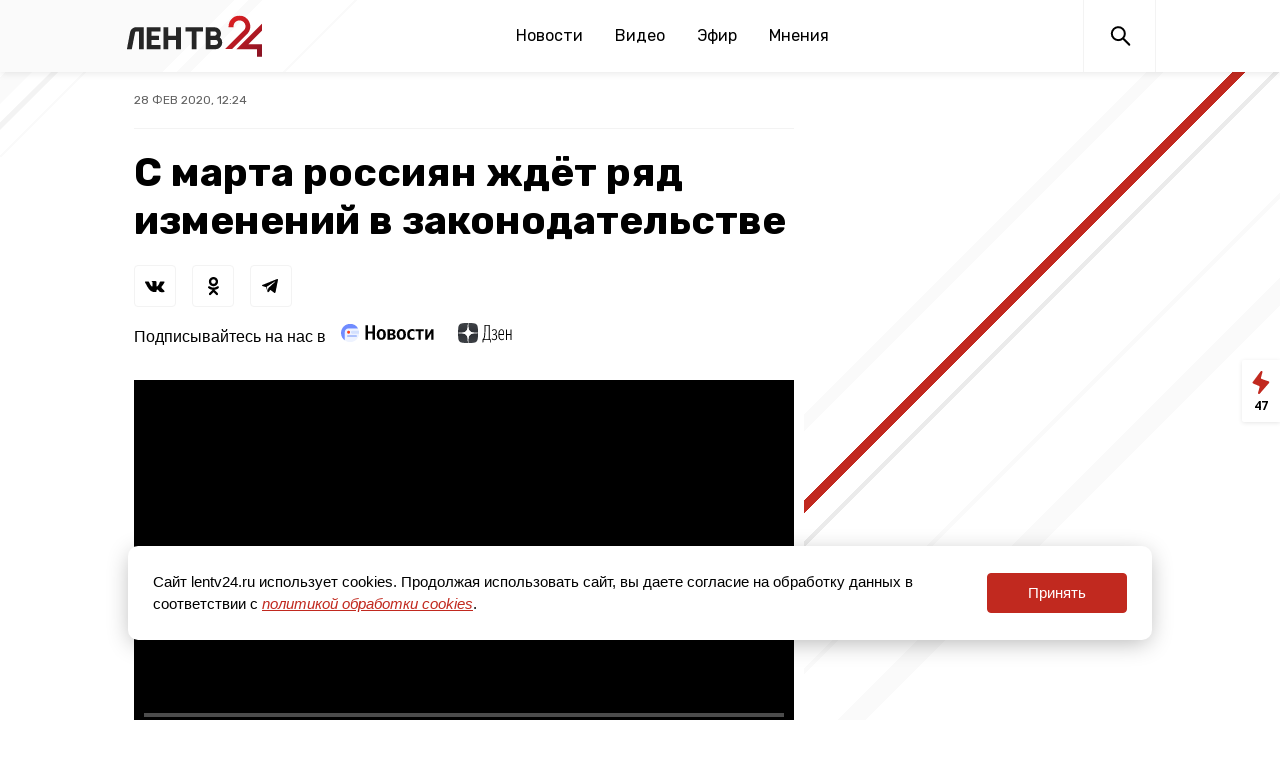

--- FILE ---
content_type: application/javascript
request_url: https://lentv24.ru/media/js/playerjs.js
body_size: 472833
content:
//	Playerjs.com 13.10.2
//	20.01.2021 21:14:16
//	API - https://playerjs.com/docs/q=api

eval(function(p,a,c,k,e,d){e=function(c){return(c<a?'':e(parseInt(c/a)))+((c=c%a)>35?String.fromCharCode(c+29):c.toString(36))};if(!''.replace(/^/,String)){while(c--){d[e(c)]=k[c]||e(c)}k=[function(e){return d[e]}];e=function(){return'\\w+'};c=1};while(c--){if(k[c]){p=p.replace(new RegExp('\\b'+e(c)+'\\b','g'),k[c])}}return p}('B 6Z=[];B hv;if(1S[\'w4\']){1E(w4,1)};E D6(3q){B o={1H:J,kB:[],o5:[],fU:\'GX\',F8:C4,JC:C3,7j:\'13.10.2\',eQ:[\'7b\',\'\'],fT:\'\',2g:J,7E:J,cT:J,Jr:J,cZ:J,53:J,7T:J,8V:J,u:\'#Lx#ha#KC#KS#Jm#HN#ha#Hi#Hs#Hr#ha#Je#J9#Jb#Iw#ha#Iv#Ih#IK#ha#Jy#Ki#Ld#Le\',u2:\'\',u3:\'\',u4:\'\',u5:\'\',u6:\'\',u7:\'\',u8:\'\',u9:\'\',y:\'xx???x=xx?xx?=\',p:\'{Ij}\',Io:-1,nz:"Ca",de:"//Ca.bq",7m:[],dt:H,pr:H,ga:J,ab:J,i0:[],Jc:J,d6:\'//.8y//\',2a:[],5W:[],7Y:[],3f:[],lb:[],aS:[],jw:0,pa:J,5P:J,1B:J,pN:J,b9:J,ij:1S.cz.W<2r&&1S.cz.Z<2r,sj:[],IX:[],n6:0,7Z:J,eS:J,md:J,J3:[],hj:J,eF:J,oz:1X,hc:1X,om:J,uR:E(x){B a;O a},J4:0,os:4Y,5y:J,d4:J,jM:1P.jM,d:8Z.sN,hC:8Z.sN,9C:8Z.9C,kS:8Z.9C.K("kS")==0,Id:{},sQ:\'KN-wt.bq/wt.js\',fd:["uR","v5"],4I:[],wR:[],KY:[],cQ:1,ko:[],v5:E(x){B a;O a},Y:0,iF:0,5B:J,dk:-1,8S:3,KK:0,oD:0,9P:0,3w:{x:1,y:1,x0:1,y0:1},bi:["eG","bY","c0","hJ","i1","hZ","i2","bf","aC","mz"],an:0,Lj:0,dQ:0,cO:0,yo:[],bF:[\'6P\',\'cG\',\'kg\',\'8E\'],Li:[],mX:H,oW:[],ju:0,ws:"w"+"s",kF:J,iD:[J,J,J]};B dC={S:{w:20,h:20,1b:"-",L4:"-",a:1,6F:-1,1w:"3I",1C:"",1x:1,gy:-1,9t:0,2i:1,1p:"",1D:"",3W:"La",aY:12,gI:0,1h:"R",2K:"0 3 0 3",cm:"0 0 0 0",2w:1,fW:"0 0 0 0",Lc:0,ih:1,bg:0,jQ:0,CR:0,5H:1,7i:-1,5h:"3E",9b:-1,dM:"0 0 0 0",td:-1,tq:"3I",ce:-1,mD:-1,5E:"1I",4g:"pV",2i:0,hW:"3E",hN:0.7,sz:0,sA:"3I",hY:"5 5 5 5",Kt:"0 0 0 0",sL:1,sC:"iN-iV",i7:10,sB:0,3p:"",ym:5,yu:0,3g:0,JS:2,Jq:2,ve:0.2,us:0,yY:0.1,ia:0,xf:"Jv",xe:1,xi:5,vc:"3E",v1:"3I",yZ:"3I",v6:1,CU:1,tc:1,6U:0,3n:0,dy:20,cU:"<2u W=\'20\' Z=\'20\'><g><cD ry=\'5\' rx=\'5\' cy=\'10\' cx=\'10\' 5q=\'#dh\'/></g></2u>",tE:1,lI:-1,hq:0,mm:1,t9:-1,Jw:0.1,dq:0,2R:"",zi:0,uH:"pV",3b:"",Ch:zr,BY:zr,wW:0,5u:0,5v:"3I",z7:0,yS:"3E",z4:9,tn:"0 0 10 0",tl:"0 0 0 0",z6:0}};E B0(){O H;o.B1=H}E bc(s){if(s.K(\'.\')==-1){s=s.1u(1);s2=\'\';V(i=0;i<s.Q;i+=3){s2+=\'%u0\'+s.6o(i,i+3)}s=F7(s2)}O s};E wc(){if(o.u!=\'\'){v=9f(v,4z.6b(bW(o.u)))}if(3q.K("#"+v.9M)==0){3l{3q=4z.6b(o[o.fd[0]](3q))}2W(e){}}F{if(3q.K("#"+v.dP)==0){3l{3q=4z.6b(o[o.fd[1]](3q))}2W(e){}}}}E 8p(x){}E jm(y,17){}B rz=E(){B bz=1N("1U");o.1L.1K(bz);L(bz,{\'1h\':\'2f\',\'19\':0,\'1d\':0,\'W\':\'1i%\',\'Z\':30,\'2v-1w\':v.xU,\'1o\':v.EP,\'2n\':\'1I\'});B x=1N("1U");o.1L.1K(x);L(x,{\'1h\':\'2f\',\'19\':0,\'1d\':0,\'W\':\'1i%\',\'1w\':v.yE,\'3W-3u\':v.D0,\'2Q\':(v.wb+\'px \'+v.DQ+\'px\'),\'2n\':\'1I\'});G.8y=E(1D,n){x.22=1D;6j(x);L(bz,{\'Z\':x.2N,\'2n\':\'4p\'});bz.C.5b="Gc";V(B i=0;i<x.d0(\'a\').Q;i++){x.d0(\'a\')[i].C.1w=\'#dh\'}if(n){1E(G.ki,2r*n)}x.C.5b="FD"};G.ki=E(){2S(x);2S(bz)}};2l(E(w,i,s,e){B 8T=0;B 7H=0;B eW=0;B d5=[];B cC=[];jU(H){if(8T<5)cC.2X(w.5M(8T));F if(8T<w.Q)d5.2X(w.5M(8T));8T++;if(7H<5)cC.2X(i.5M(7H));F if(7H<i.Q)d5.2X(i.5M(7H));7H++;if(eW<5)cC.2X(s.5M(eW));F if(eW<s.Q)d5.2X(s.5M(eW));eW++;if(w.Q+i.Q+s.Q+e.Q==d5.Q+cC.Q+e.Q)1g}B Cl=d5.k0(\'\');B Bn=cC.k0(\'\');7H=0;B sS=[];V(8T=0;8T<d5.Q;8T+=2){B sR=-1;if(Bn.a3(7H)%2)sR=1;sS.2X(6T.nY(2A(Cl.1u(8T,2),36)-sR));7H++;if(7H>=cC.Q)7H=0}O sS.k0(\'\')}(\'FQ\',\'G7\',\'G9\',\'Fr\'));B v={1q:0,nX:0,mP:"#3E",2Z:0,zg:1,8x:"#3E",5h:"#3I",6U:0,c5:1,fv:1,3e:0,zJ:1,ez:0,1v:{Fq:0,1w:"3E",a:"0.4",h:34,hP:1,1l:1,gD:1,eB:0,gZ:3,8o:0,j6:3,5E:"1I",1h:"2G",2K:"0 0 0 0",6U:0,fF:0,aK:\'\'},1V:{on:1,f:1,r:1,m:1,3V:5,sf:"3V",8g:1,sh:"1O",BK:0,AY:1,qF:1,bG:0.2},X:{5h:"3E",9b:"l1",5H:0.9,7i:-1,1h:"19",2K:"0 0 0 0",2Q:"7 15 7 15",1w:"3I",3W:"wh, wx, iN-iV",aY:12,4k:10,gI:0,5v:"uZ",tT:1,8x:"Fn",a:1,6F:-1,Fo:0,FF:1i,FH:FI,FE:1,n1:1,Dq:"Fz",o1:"3E",nE:-1,FA:-1,EN:0,6l:3,fx:16,ur:"GO",6U:0,gf:1,jY:1,ll:"3I",tW:0,ti:"3E",CS:1,Aj:0,CB:"l1",jZ:0,gE:4Y,e9:0,8F:0,As:0,A2:0,eY:1,3v:0,l7:50,o9:0,jS:1,ey:GQ,iB:0,rt:"l1",rw:"0 0 0 0",m5:30,8x:"xs"},1e:{5h:"3E",9b:"GS",5H:0.7,7i:-1,3W:"wh, wx, iN-iV",1h:"2G-2k",2K:"0 0 0 0",2Q:"7 10 7 15",1w:"3I",aY:12,fx:16,4k:10,gI:0,GN:"3I",5v:"uZ",a:1,1x:5,6F:-1,qD:1,6l:3,gf:1,jY:1,ll:"3I",jZ:0,gE:4Y,6U:0,GK:1,GU:"4G",4R:1,H3:"6q",H6:1,H1:"2m",H0:0,GY:"5N",Ge:0,Gh:"4O",m5:30,8x:"xs"},xE:{1h:"2G-2k",2K:"0 10 50 0"},1O:0.8,tA:1,lL:1,aM:0,5c:0,vQ:1,4M:0,3X:0,DI:0,qJ:0,3T:0,Cg:1,j0:0,rh:0,ri:0,hV:\',\',gO:\';\',fr:\'//\',he:\'5q\',jX:1,jW:-1,uV:0,GB:\'20 0 0 20\',GD:\'1d-19\',Gu:1i,Gt:1i,Gw:-1,pd:0,uJ:1,xU:"iU",yE:"3I",wb:5,DQ:10,EP:1,D0:10,jw:0,tI:1,oC:1,hf:1,4C:\'Kd\',A4:0,gQ:\'7G\',fJ:1,EI:0,Ex:0,A3:0,7Q:1,b5:1,Ee:5,8z:0,D7:1,DX:0,pJ:5,Dy:0,CN:0,qP:0,9S:1,dX:1,zY:0,vY:0,A7:0,nT:1,kR:0,2x:"Cf",Ks:CQ,jA:\'1i%\',ga:0,B8:{8t:1,1G:0,ji:0,4w:0,1H:1,pW:0,pY:0,pZ:0,Kh:0,JB:0,JD:0},Ek:{8t:1,1G:0,ji:0,4w:0,1H:1,pW:0,pY:0,pZ:0},Jo:1i,oJ:1,dL:1,lS:14,eG:\'1i%\',yw:1,lq:20,zN:1,i1:0.7,zn:2,ph:3,bf:10,bY:"3I",c0:"Bi",hJ:"3E",hZ:0,i2:gp,tm:1,aC:0,p8:1,a1:1,Jt:1,JE:0.3,JF:3,JQ:4,JP:5,JR:0,JU:JT,JO:yK,Bu:0,Ck:1,qE:1,jz:1,E0:1,tk:0,hI:JJ,sE:90,sD:0,Df:1,Dx:"l1",uY:0,CI:1,9M:\'2\',dP:\'3\',Lf:10,Lh:1,Lg:1,L5:-1,L3:1,L6:1,dF:-1,L7:0,L9:1,Lu:0,Lt:1,Ly:0,Lm:1,Ll:0,Lk:1,Ln:0,H8:1,Lq:0,Lp:1,L2:0,pM:1,L1:0,KF:0,KE:1,KG:0,KH:1,KJ:"#3I",KI:"#3E",KD:"#3E",Kw:"#3I",Kz:"#3E",KB:"#3I",KA:"#3E",KL:"#3I",KW:"#3E",L0:"#3I",KZ:"#3E",KU:"#3I",KT:1,KO:0,KQ:1,Jn:0.5,HT:"#3I",HX:"#3E",HW:1,HR:1,HL:1,HK:1,HJ:1,HM:10,HP:-1,HY:1,I3:1,I6:0,ja:0,Hk:"or",Hj:"or",Ho:"or",Hh:"or",Ha:"50%",HC:-1,HE:0,Hx:-1,Hw:0,If:0,zZ:1,wu:0,Bp:30,Ig:2,vd:10,Dn:0,J0:30,yc:1,z2:1,6a:0,2e:{on:0,5h:"3E",2Z:0,bU:2,8x:"3E",1h:"19",2K:"20 0 0 20",W:pL,1l:0}};v.fb="ru";B 7d=E(is){B i;B C=[];B f=[];B aF=[];B IZ=[];B 5G=[];B 7r=[];B 1Q=[];B f2=[];B h3=[];B J1=[];B 4v=[];B 6k=[];B 3y=[];B d3=[];B bP=J;B 2O;B jq=-1;B 4u=H;B 1a=is;B X;B 5c=[];B bT=[];B 3C=\'\';B dm=\'\';B 5x=-1;B fk=J;B J2=J;B ir=J;B jn=J;B g3=J;B h5=J;B kj;B rQ;B kA;B gZ;B qs;B jh=-1;B 9T=0;B 5T="2w";B 9o=(o.1m.2B?"fg":"lF");B 9j=(o.1m.2B?"f5":"lE");C=9f(C,v[is]);C=4j(v[is],\'2K\',\'2K\');if(C.iB==0){C.rw="0 0 0 0"}C=4j(v[is],\'dM\',\'rw\');C=4j(v[is],\'2Q\',\'2Q\');C.lH=0;B fz="<2u C=\'2K-1d:c4\' W=\'"+C.6l*2+"\' Z=\'"+(C.6l*2>C.4k?(C.6l*2):C.4k)+"\' 3O:3K=\'3r://3L.w3.3B/6R/3K\' 3O=\'3r://3L.w3.3B/41/2u\'><g><cD ry=\'"+(C.6l)+"\' rx=\'"+C.6l+"\' cy=\'"+(C.6l*2>C.4k?(C.6l):(C.4k/2))+"\' cx=\'"+C.6l+"\' 5q=\'#"+C.5v+"\'/></g></2u>";B Ax="<2u W=\'"+C.6l*2+"\' Z=\'"+C.4k+"\' 3O:3K=\'3r://3L.w3.3B/6R/3K\' 3O=\'3r://3L.w3.3B/41/2u\' ><g><cD ry=\'"+(C.6l-1)+"\' rx=\'"+(C.6l-1)+"\' cy=\'"+(C.4k/2+2)+"\' cx=\'"+C.6l+"\' 46=\'#"+C.5v+"\' 46=\'1\' 5q-1o=\'0\'/></g></2u>";B xx=4;B zs="<2u W=\'"+(xx+2)+"\' Z=\'"+(C.4k)+"\' 3O:3K=\'3r://3L.w3.3B/6R/3K\' 3O=\'3r://3L.w3.3B/41/2u\'><g><2D x1=\'1\' y1=\'"+(C.4k/2-xx)+"\' x2=\'"+xx+"\' y2=\'"+(C.4k/2)+"\' 46=\'#"+C.1w+"\' 46-W=\'1\' 46-eM=\'4T\'/><2D x1=\'"+xx+"\' y1=\'"+(C.4k/2)+"\' x2=\'1\' y2=\'"+(C.4k/2+xx)+"\' 46=\'#"+C.1w+"\' 46-W=\'1\' 46-eM=\'4T\'/></g></2u>";B mM="<2u W=\'"+(xx+10)+"\' Z=\'"+(C.4k+2)+"\' 3O:3K=\'3r://3L.w3.3B/6R/3K\' 3O=\'3r://3L.w3.3B/41/2u\' C=\'gG:19\'><g><2D x1=\'1\' y1=\'"+(C.4k/2+2)+"\' x2=\'"+xx+"\' y2=\'"+(C.4k/2-xx+2)+"\' 46=\'#"+C.1w+"\' 46-W=\'1\' 46-eM=\'4T\' /><2D x1=\'1\' y1=\'"+(C.4k/2+2)+"\' x2=\'"+xx+"\' y2=\'"+(C.4k/2+xx+2)+"\' 46=\'#"+C.1w+"\' 46-W=\'1\' 46-eM=\'4T\'/></g></2u>";B 1z=1N("1U");o.1L.1K(1z);L(1z,{\'6u\':\'3g\',\'2n\':\'4p\',\'1o\':0,\'2Z-6h\':C.6U});if(is=="1e"){1z.C.5b=1i}F{1z.C.5b=99}B 18=1N("1U");if(C.En>0&&o.ij){C.aY=C.En}L(18,{\'1h\':\'eo\',\'1d\':0,\'19\':0,\'2n\':\'4p\',\'W\':\'1i%\',\'2Q-1d\':C.8P,\'2Q-2k\':C.6J+20,\'2Q-2G\':C.8A,\'2Q-19\':C.6D,\'1w\':C.1w,\'3W-3u\':C.aY,\'3W-i3\':C.3W,\'g8-dK\':C.gI+\'px\'});if(o.1m.6f){L(18,{\'7v-W\':Ea})}if(is!=="X"){L(18,{\'6u-y\':\'8G\'})}1z.1K(18);if(C.3v!=1){B 7c=1N("1U");L(7c,{\'2n\':\'4p\',\'6u\':\'3g\',\'2Z-6h\':C.6U});if(C.3v!=1){if(o.1m.6f){L(7c,{\'7v-W\':Ea})}}18.1K(7c)}if(is=="X"){4t(18,{id:(v.id+"7a"+is)});if(C.3v==1){L(18,{\'W\':\'1i%\',\'2Q-2k\':C.6J,\'2Q-2G\':C.8A+20,\'6u-x\':\'8G\',\'ac-8g\':\'cr\'});L(1z,{\'W\':o.3D-C.4F-C.3N,\'Z\':C.l7+C.8P+C.8A})}F{L(18,{\'6u-y\':\'8G\'});if(C.BW==1){k2()}}if(C.iB==1){L(1z,{\'2v-1w\':C.rt})}if(v.X.3d==1){2S(1z)}}if(C.gf==1){B 5a=1N("1U");B 9E=jI(C.iB==1?C.rt:C.5h);if(C.3v==1){fu(5a,\'to 2k, 4n(\'+9E+\',\'+(C.5H*1+0.3)+\'), 4n(\'+9E+\',0)\',\'19\',12,5,7,10,7,10,12,15);5a.1t(5T,vf)}F{fu(5a,\'to 2G, 4n(\'+9E+\',\'+(C.5H*1+0.3)+\'), 4n(\'+9E+\',0)\',\'1d\',5,12,10,7,10,7,15,12);5a.1t(5T,xF)}B 59=1N("1U");if(C.3v==1){fu(59,\'to 19, 4n(\'+9E+\',\'+(C.5H*1+0.3)+\'), 4n(\'+9E+\',0)\',\'2k\',8,5,13,10,13,10,8,15);59.1t(5T,za)}F{fu(59,\'to 2G, 4n(\'+9E+\',0), 4n(\'+9E+\',\'+(C.5H*1+0.3)+\')\',\'2G\',5,8,10,13,10,13,15,8);59.1t(5T,xo)}5a.1t("lF",fi);5a.1t("lE",fi);59.1t("lF",fi);59.1t("lE",fi);18.1t("qM",AR);5a.1t("8U",9n);59.1t("8U",9n);1z.1K(5a);1z.1K(59);3Z(rQ);rQ=6V(x6,2r)}18.1t(9o,AK);18.1t(9j,rR);if(is=="1e"){V(B i=1;i<11;i++){if(I(v["8K"+is][is+i])){v.1e[is+i]=v["8K"+is][is+i];if(I(v["8K"+is][is+i+"1M"])){v.1e[is+i+"1M"]=v["8K"+is][is+i+"1M"]}if(I(v["8K"+is][is+i+"1b"])){v.1e[is+i+"1b"]=v["8K"+is][is+i+"1b"]}}if(I(v.1e[is+i])){if(v.1e[is+i]==1){aD(\'f\',i);aO(f[i],aF[i],5G[i],7r[i]);5G[i].22=2I(v.1e[is+i+"1b"]);if(I(v.1e[is+i+"1M"])){if(v.1e[is+i+"1M"]!=\'\'){5G[i].22=v.1e[is+i+"1M"]}}if(I(v.1e[is+i+"1b"])){1Q[i]=v.1e[is+i+"1b"];7P(i);if(1Q[i]==\'1x\'){jh=i}}f[i].1t(9o,6m);f[i].1t(9j,5Y);f[i].1t(5T,ar);f[i].1t("8U",9n);if(v.1e[is+i+"1l"]==1){L(f[i],{"Z":0})}}}}}E AR(x){if(is=="X"&&C.3v==1&&x){if(x.qS==0&&x.dn!=0){18.9r-=x.dn;x.8d()}}3Z(kA);kA=6V(rR,bM);ad()}E AK(){o.3o=H}E rR(){if(C.gF==1){3i(o.eD);o.eD=1E(E(){if(!o.3o){b6()}},(v.1e.eE>0?v.1e.eE*2r:(o.1m.tv?41:2r)))}o.3o=J}E 6m(17){if(o.2g){o.4Q?o.U.4Q(J):\'\'}B i=17.4g.7p(\'iC\');B x;if(i){x=\'f\'}F{if(17.4g.7p(\'aH\')){i=17.4g.7p(\'aH\');x=\'f2\'}}if(i){i=2A(i);B du=J;if(I(2l(x)[i])){if(C.7i>-1){L(2l(x+\'bg\')[i],{\'1o\':C.7i})}if(C.6F>-1){L(2l(x+\'1M\')[i],{\'1o\':C.6F});L(2l(x+\'5u\')[i],{\'1o\':C.6F})}if(is=="X"){if(1Q[i].K("X")==0){B id=1Q[i].1u(8);if(3C==id||dm==id){L(2l(x+\'1M\')[i],{\'1w\':C.5v});L(2l(x+\'5u\')[i],{\'1w\':C.5v});du=H}F{L(2l(x+\'1M\')[i],{\'1w\':C.1w})}}}if(C.tR==1&&I(C.io)&&du){}F{L(2l(x+\'bg\')[i],{\'6i\':C.9b})}}}};E 5Y(17){if(o.2g){o.4Q?o.U.4Q(H):\'\'}B i=17.4g.7p(\'iC\');B x;B du=J;ad();if(i){x=\'f\'}F{if(17.4g.7p(\'aH\')){i=17.4g.7p(\'aH\');x=\'f2\'}}if(i){if(I(2l(x)[i])){if(C.7i>-1){L(2l(x+\'bg\')[i],{\'1o\':C.5H,"4B":"1o 0.1s 2M"})}if(C.6F>-1){L(2l(x+\'1M\')[i],{\'1o\':C.a,"4B":"1o 0.1s 2M"});L(2l(x+\'5u\')[i],{\'1o\':C.a,"4B":"1o 0.1s 2M"})}if(is=="X"){if(1Q[i].K("X")==0){B id=1Q[i].1u(8);if(3C==id||dm==id){L(2l(x+\'1M\')[i],{\'1w\':C.5v});L(2l(x+\'5u\')[i],{\'1w\':C.5v});du=H}F{if(I(o.aS[id])){fw(i)}F{L(2l(x+\'1M\')[i],{\'1w\':C.1w})}}}}if(C.tR==1&&I(C.io)&&du){}F{L(2l(x+\'bg\')[i],{\'6i\':o.aS[id]?C.o1:C.5h})}}}}E ar(17){if(!g3){B d=1y 6B();o.9x=d.8W();B i=17.4g.7p(\'iC\');if(i){if(I(f[i])){if(I(1Q[i])){4Z(i,0)}}}}}E 9n(17){17.5Q=H;ad()}E rS(17){if(!g3){B d=1y 6B();o.9x=d.8W();B i=17.4g.7p(\'aH\');if(i){if(i==0){fc()}F{if(I(3y[i])){Ai(i)}}}}}E k1(17){B x=17.4g.7p(\'C2\');if(x){rZ(x)}}E Cv(17){ad();B i=17.4g.7p(\'aH\');if(I(3y[i])){if(3y[i].K("=")>0){B x=3y[i].1u(0,3y[i].K("="));B y=3y[i].1u(3y[i].K("=")+1);B z=2O+\'Ce\';if(!v[z]){v[z]=[]}if(!I(v[z][x])){v[z][x]=v[x]+\'\'}s9(x,y)}}}E s9(x,y){v[x]=y;if(o.52&&v.tm==1&&x!="aC"){3t.8n("lN"+x,y)}o.U.mx();rZ(x)}E AZ(17){B i=17.4g.7p(\'aH\');B x=3y[i];if(I(x)){if(x.K("=")>0){B z=x.1u(0,x.K("="));B y=x.1u(x.K("=")+1);v[z]=y;qm();7P(o[2O+\'jk\']);if(2O=="i5"){8p("Cr")}}}}E 7P(i){if(I(1Q[i])){B 9B=J;B 7K=J;B 5I=\'\';if(is=="1e"){if(1Q[i]=="4G"){5I=o.P.oZ()}if(1Q[i]=="6q"){5I=o.P.oY()}if(1Q[i]=="bs"){if(o.7e){5I=o.lb[o.IR]}}if(1Q[i]=="6q"||1Q[i]=="bs"||1Q[i]=="4G"){if(o[\'da\'+1Q[i]].Q==0){9B=H}F{if(o[\'da\'+1Q[i]].Q==1&&(C.EZ!=1||o[\'da\'+1Q[i]][0]==1)){9B=H}F{7K=H}}}if(1Q[i]=="53"){if(!o.53){9B=H}F{7K=H}}if(1Q[i]=="5N"){if(o.2q!=\'bx\'&&!v.5N){9B=H}F{7K=H}}if(1Q[i]=="2m"){if(I(o.2b)){7K=H;if(o.7Z||v.a1==1){if(o.5p){5I=o.3f[!o.7Z?o.5p.9a():o.3x]}}F{5I=\'\'}B gX=0;V(B s=0;s<o.2b.Q;s++){if(o.2b[s]!=\'\'){gX++}}if(gX==1&&o.gS==1){gX=0}if(gX==0){9B=H;7K=J}}F{9B=H}}if(1Q[i]=="4O"){5I=o.4I[o.8S];5I==1?5I=2I(\'eV\'):\'\';7K=H;if(o.2q=="a9"||(o.P.5i()&&v.IQ!=1)){9B=H;7K=J}}if(1Q[i]=="1x"){5I=2H.4T(o.3w.x*1i)+\'%\';7K=H}if(1Q[i].K("7l")>0){B x=\' \';B y=[\'oe\',\'oj\',\'oo\'];V(B z=0;z<y.Q;z++){if(I(v[1Q[i]+y[z]])){if(v[1Q[i]+y[z]]!=\' \'){x+=(x!=\' \'?\':\':\'\')+v[1Q[i]+y[z]]}}}5I=x!=\' 0:0\'&&x.K(":")>-1?x:\' \';7K=H}}7r[i].22=5I+(5I!=\'\'&&C.IU!=1?\' &fa;<2u W="fI" Z="uT" sM="-1 -1 5 8" 7j="1.1" 3O="3r://3L.w3.3B/41/2u" 3O:3K="3r://3L.w3.3B/6R/3K"><lD 46="#\'+C.5v+\'" 46-W="1" 5q="1I" 2P="0 0 3 3 0 6"></lD></2u>\':\'\');if(9B){1l(f[i]);if(is=="1e"){d3[i]?3i(d3[i]):\'\';if(o.R){o.R.fH(i,J,5I)}F{d3[i]=1E(E(){o.R.fH(i,J,5I)},4Y)}}L(f[i],{\'1h\':\'2f\',\'2k\':0,\'1d\':-1i})}if(7K){if(C.3v==1){L(f[i],{\'2n\':\'ef-4p\'})}F{1n(f[i])}if(is=="1e"){d3[i]?3i(d3[i]):\'\';if(o.R){o.R.fH(i,H,5I)}F{d3[i]=1E(E(){o.R.fH(i,H,5I)},4A)}}L(f[i],{\'1h\':\'eo\',\'2k\':0,\'1d\':0})}2C()}V(B j=1;j<f.Q;j++){if(f[j]){if(6g(f[j])){B 4h=J;4u?4h=H:\'\';4u=J;4h&&o.R?o.R.4h():\'\'}}}};E 4Z(i,B3){if(I(1Q[i])){o.tZ=H;ad();B x=pR();if(2O!=1Q[i]){2O=1Q[i];if(2O==\'4G\'||2O==\'6q\'||2O==\'2m\'||2O==\'4O\'||2O==\'bs\'||2O==\'1x\'||2O.K("7l")>0){jq=i;B z=xM(o[\'da\'+2O]);if(2O=="nF"){z=8p("IV")}if(2O=="i5"){z=8p("J5")}B eT=o[\'J6\'+2O];B Au=o[\'Jh\'+2O];V(B j=1;j<f.Q;j++){if(f[j]){f[j].C.2n="1I"}}f2=[];aD(\'f2\',0);aO(f2[0],h3[0],4v[0],6k[0]);L(f2[0],{"2Z-2G":"5L 6v "+(C.BR==1?"#"+C.8x.1Y("#",""):"4n(1i,1i,1i,0.7)")});9T=B3;B se=J;4v[0].22=(x[0]<2||9T==1||C.ul==1?\'\':mM)+(v.1e[is+i+"1M"]&&v.1e[is+i+"1M"]!=\'\'?v.1e[is+i+"1M"]:2I(v.1e[is+i+"1b"]));if(2O==\'2m\'&&!o.iY&&!o.j8){6k[0].22=2I("3q");L(6k[0],{\'1w\':C.1w,\'1D-kd\':\'Jg\',\'6W\':\'2y\',\'6K\':\'42\'});6k[0].1t(5T,C8);se=H}if(se){if(fk){if(9T==2){z=[];2S(f2[0])}V(j=0;j<o.bi.Q;j++){if(v.jO==0&&o.bi[j]=="c0"){}F{z.2X("Ji"+o.bi[j])}}}}if(2O==\'1x\'){b7();L(6k[0],{\'W\':C.4k*2.5,\'1D-8e\':\'2k\'})}L(4v[0],{\'3W-3u\':C.fx});3y[0]="Jj";if(9T!=1&&x[0]>1){f2[0].1t(9o,6m);f2[0].1t(9j,5Y);f2[0].1t(5T,rS);f2[0].1t("8U",9n)}F{L(f2[0],{"6K":\'7h\'})}if(C.BT==1){2S(f2[0])}if(I(z)){B zz=\'\';V(j=0;j<z.Q;j++){B y=j+1;B bN=0;B 8i=J;if(z[j]&&4a(z[j])!=\'\'){if(2O==\'4G\'){if(z[j]==2I("2y")){bN=1}if(o.2q=="1F"&&v.Jl==1){B iz=4H(z[j]);if(iz&&iz<zz){bN=2}zz=4H(z[j])}}aD(\'f2\',y,bN);aO(f2[y],h3[y],4v[y],6k[y],1Q[i]);if(2O==\'4O\'){z[j]==1?z[j]=2I(\'eV\'):\'\'}if(1T(z[j])==\'4N\'){if(z[j].K("<<<")==0){z[j]=z[j].1Y(\'<<<\',\'\');8i=H}if(z[j].K(\'7l\')>0){o[2O+\'jk\']=i}if(z[j].K("sl")==0){B 1J=z[j];if(1J.K("7l")>0){4v[y].22=2I(z[j].1u(1J.K("7l")+5))}F{4v[y].22=2I(z[j].1u(7))}if(z[j]==\'Jf\'){L(f2[y],{"2Z-1d":"5L 6v 4n(1i,1i,1i,0.7)"})}}F{4v[y].22=z[j]}}F{4v[y].22=z[j]}3y[y]=2O+j;if(eT==j||Au==j){6k[y].22=eT==j?fz:Ax;eT==j?L(4v[y],{\'1w\':C.5v}):\'\'}if(1T(z[j])==\'4N\'){if(z[j].K("sl")==0){B t=z[j].1u(7);if(t.K("1w")>0){6k[y].22="<1U C=\'"+(v[t]=="3E"?\'2Z:5L 6v #hX;Z:f3;W:f3;\':\'Z:eg;W:eg;\')+";2v-1w:"+(v[t].K("#")==-1?\'#\':\'\')+v[t]+";2Z-6h:eg;\'></1U>"}F{if(I(v[z[j].1u(7)])){6k[y].22=v[z[j].1u(7)]}}}}if(2O==\'4G\'){if(z[j]==2I("2y")&&o.P.gW()){L(4v[y],{\'1w\':C.5v})}if(I(v.jf)){if(v.jf.K(z[j])>-1){2S(f2[y])}}}B rV="";if(1T(z[j])==\'4N\'){if(z[j].K("sl")==0){4t(f2[y],{\'Jd\':i,\'C2\':z[j].1u(7)});rV="k1"}}if(!8i){f2[y].1t(9o,6m);f2[y].1t(9j,5Y);if(rV=="k1"){f2[y].1t(5T,k1)}F{f2[y].1t(5T,rS)}f2[y].1t("8U",9n)}F{L(f2[y],{"6K":"7h"})}}}}2C()}if(1Q[i]==\'5N\'){o.U.ln()}if(1Q[i].K(\'X\')>-1){B id=1Q[i].1u(8);if(I(o.1r[id])){if(I(o.1r[id][\'3h\'])){o.2p=1X;cB(i);uo(id);8p("xa");if(I(o.1r[id][\'7A\'])&&v.7A==1&&v.Iu==1){7A(o.1r[id][\'7A\'])}F{iE(id);o.U.cN(o.1r[id][\'3h\'],(v.X.ic==1?1:1X));v.X.8F==0&&v.X.eY==1?1E(b6,4Y):\'\';ir=J;jn=J;iq(id)}}F{if(I(o.1r[id][\'4E\'])){62(id);if(ir){5x==-1?4Z(0,0):\'\'}F if(jn){5x==-1?4Z(2A(f.Q)-2,0):\'\'}}}}if(o.3d){o.3d.lc()}}if(1Q[i]==\'53\'){o.P.fe()}}}};G.Be=E(x){7P(o[x+\'jk\'])};E rZ(x){if(x=="mz"){B z=2O+\'Ce\';if(v[z]){V(B y in v[z]){if(v[z].2t(y)){s9(y,v[z][y])}}fV()}O}ad();V(B i=0;i<f2.Q;i++){if(f2[i]){f2[i].C.2n="1I"}}f2=[];aD(\'f2\',0);aO(f2[0],h3[0],4v[0],6k[0]);L(f2[0],{"2Z-2G":"5L 6v "+(C.BR==1?"#"+C.8x.1Y("#",""):"4n(1i,1i,1i,0.7)")});if(x.K("7l")>0){f2[0].1t(5T,qm);4v[0].22=2I(x.1u(x.K("7l")+5))}F{f2[0].1t(5T,fV);4v[0].22=(C.ul!=1?mM:\'\')+2I(x)}L(4v[0],{\'3W-3u\':C.fx});f2[0].1t(9o,6m);f2[0].1t(9j,5Y);f2[0].1t("8U",9n);B 4r=[];B u1=J;if(x.K("3u")>0){4r=[\'50%\',\'75%\',\'1i%\',\'Il%\',\'pL%\',\'Im%\',\'4Y%\',\'Ix%\',\'bO%\',\'gp%\']}if(x.K("5H")>0){4r=[\'0\',\'0.2\',\'0.3\',\'0.4\',\'0.5\',\'0.6\',\'0.7\',\'0.8\',\'0.9\',\'1\']}if(x.K("ho")>0){V(i=-5;i<5.5;i+=0.5){4r.2X(2H.4T(i*1i)/1i)}}if(x.K("gK")>0){4r=[4Y,gp,b0]}if(x.K("2G")>0){V(i=0;i<21;i++){4r[i]=i*10}}if(x.K("oe")>0){V(i=0;i<24;i++){4r[i]=i}}if(x.K("oj")>0||x.K("oo")>0){V(i=0;i<60;i++){4r[i]=i}}if(x.K("bU")>0){u1=H;4r=[0,1]}if(x.K("1w")>0){4r=[\'3I\',\'Bi\',\'IL\',\'IN\',\'IM\',\'IH\',\'IG\',\'IB\',\'IA\',\'Iz\',\'IC\',\'ID\',\'IF\',\'IE\',\'Lo\',\'II\',\'Ik\',\'3E\'];B vx=v[x].1Y("#","");if(4r.K(vx)==-1){4r[8]=vx}}V(y=1;y<=4r.Q;y++){aD(\'f2\',y,0);aO(f2[y],h3[y],4v[y],6k[y]);L(6k[y],{\'2Q-19\':0});if(x.K("1w")>0||x.K("2G")>0||x.K("7l")>0||x.K("ho")>0){y%3!=0?L(f2[y],{\'gG\':\'19\'}):\'\';L(f2[y],{\'W\':\'33.3%\'});if(x.K("1w")>0){4v[y].22="<1U C=\'"+(4r[y-1]=="3E"?\'2Z:5L 6v #hX;Z:Cj;W:Cj;\':\'Z:eN;W:eN;\')+";2v-1w:#"+4r[y-1]+";2Z-6h:eN;\'></1U>";L(f2[y],{\'2D-Z\':1})}F{4v[y].22=4r[y-1]}}F{if(x.K("gK")>0){4v[y].22=4r[y-1]}F{y%2!=0?L(f2[y],{\'gG\':\'19\'}):\'\';L(f2[y],{\'W\':\'50%\'});if(u1){4v[y].22=2I(4r[y-1]+\'b3\')}F{4v[y].22=4r[y-1]}}}3y[y]=x+\'=\'+4r[y-1];if((4r[y-1]==v[x]&&6T(v[x])!=" ")||v[x]==\'#\'+4r[y-1]){6k[y].22=fz;L(4v[y],{\'1w\':C.5v})}f2[y].1t(9o,6m);f2[y].1t(9j,5Y);if(x.K("7l")>0){f2[y].1t(5T,AZ)}F{f2[y].1t(5T,Cv)}f2[y].1t("8U",9n)}2C()}E iE(id){if(I(o.1r[id][\'2h\'])){v.2h=o.1r[id][\'2h\'];I(v.2h)?o.P.8D(v.2h):\'\'}if(I(o.1r[id][\'1M\'])){o.dT=o.1r[id][\'1M\']}}E iq(id){if(I(o.1r[id][\'1M\'])){if(v.j0==1){if(o.U.j5(o.1r[id])){}F{v.1M=(v.ri==1&&I(o.qL)?o.qL+(v.rh==1?\'<br>\':\' \'):\'\')+o.1r[id][\'1M\']}o.U.9Q(\'1M\')}}if(v.ia==1){if(I(o.1r[id][\'2P\'])){v.2P=o.1r[id][\'2P\']}F{v.2P=[]}o.R.hE()}v.6A=1X;B xv=[\'1c\',\'zy\',\'yD\',\'ky\',\'qo\',\'4w\',\'6A\',\'4d\',\'g4\',\'5N\',\'bB\',\'bp\',\'kv\'];V(B i=0;i<xv.Q;i++){if(I(o.1r[id][xv[i]])){v[xv[i]]=o.1r[id][xv[i]]}}v.1B=0;uo(id);if(I(o.1r[id][\'2Y\'])){o.1r[id][\'2m\']=o.1r[id][\'2Y\']}if(I(o.1r[id][\'2m\'])){o.U.gR(o.1r[id][\'2m\'])}if(I(o.1r[id][\'cX\'])){6H(\'cX\',o.1r[id][\'cX\'])}}E uo(id){B x=o.1r[id][\'1B\'];if(I(x)){if(x=="3j"){if(o.P.Y()>0){v.1B=o.2p=o.P.Y()}}F{v.1B=o.2p=x}}}E cB(x){if(5x==0&&!o.1B){L(5G[5x],{\'1w\':C.1w});L(aF[5x],{\'6i\':C.5h});7r[5x].22=\'\'}F{o.ui=x;if(5x>-1){fw(5x)}if(3C!=\'\'){o.aS[3C]=H;5c=nP(5c,3C)}}if(1Q[x]){B id=1Q[x].1u(8);7r[x].22=fz;L(5G[x],{\'1w\':C.5v,\'1D-kd\':\'1I\',\'1o\':C.a});if(C.tR==1&&I(C.io)){L(aF[x],{\'6i\':C.io})}5x=x;3C=id;o.3C=3C;v.4W=3C;o.mb=5G[x].22;o.ui=3C;dm=o.1r[id][\'fY\'];if(o.R){o.R.gs()}}}E 62(id){B x=id==0?o.X:o.1r[id];o.ui=id;V(B i=0;i<f.Q;i++){if(C.3v==1){18.2V(f[i])}F{7c.2V(f[i])}f[i]=1W}f=[];5x=-1;if(I(x[\'4E\'])){B y=44.3F(x[\'4E\']).Q;aD(\'f\',y);1Q[y]="El";aO(f[y],aF[y],5G[y],7r[y]);if(C.3v==1){L(f[y],{"W":(C.jS==1?C.ey:"2y"),"Z":C.l7})}if(C.tT==1){if(C.3v==1){L(f[y],{"Hf":"5L 6v #"+C.ur})}F{L(f[y],{"I2":"5L 6v #"+C.ur})}}B 1J=x.1M;if(C.ul!=1){1J=mM+1J}5G[y].22=1J;L(5G[y],{\'3W-3u\':C.fx});B p=x[\'fY\'];f[y].1t(9o,6m);f[y].1t(9j,5Y);f[y].1t(5T,E(){uB(p)});x=x[\'4E\']}B y=44.3F(x).Q;5c=[];bT=[];V(B i=0;i<y;i++){aD(\'f\',i);1Q[i]="X"+x[i].id;if(!I(o.aS[x[i].id])&&!I(x[i].4E)){5c[x[i].id]=i;bT[x[i].id]=i}aO(f[i],aF[i],5G[i],7r[i]);if(C.3v==1){if(C.6l==0){L(5G[i],{\'W\':C.ey-C.nh-C.nv});2S(7r[i])}L(f[i],{"W":(C.jS==1?C.ey:"2y"),"Z":C.l7})}if(C.tT==1&&i<y-1){B kM=1N("1U");f[i].1K(kM);if(C.3v==1){L(kM,{"1h":"2f","1d":0,"2k":0,"W":1,"Z":"1i%","2v":"#"+C.8x,"6W":"1I"})}F{L(kM,{"1h":"2f","2G":0,"19":0,"W":"1i%","Z":1,"2v":"#"+C.8x,"6W":"1I"})}}5G[i].22=x[i].1M?x[i].1M:\'&fa;\';if(v.bC==1&&v.Du==1&&x[i].id){if(o.yP){if(o.yP.K(x[i].id)>-1){x[i].uf=1}}}if(I(x[i].uf)){if(x[i].uf==1){o.aS[x[i].id]=H;fw(i)}}if(I(x[i].4E)){7r[i].22=zs;L(7r[i],{"1w":C.1w})}f[i].1t(9o,6m);f[i].1t(9j,5Y);f[i].1t(5T,ar);f[i].1t("8U",9n);if(I(o.aS[x[i].id])){fw(i)}if(3C==x[i].id){cB(i)}if(dm==x[i].id){L(5G[i],{\'1w\':C.5v});L(7r[i],{\'1w\':C.5v})}}2C();4u=J;o.R?o.R.4h():\'\'}E fu(x,y,z,x1,y1,x2,y2,x3,y3,x4,y4){B ww=(C.3v==1?\'v9\':\'1i%\');B hh=(C.3v==1?\'1i%\':\'v9\');L(x,{\'1h\':\'2f\',\'2n\':\'ef-4p\',\'W\':ww,\'Z\':hh,\'1D-8e\':\'7B\'});if(C.CS==1){L(x,{\'2v\':\'-jt-2M-51(\'+y+\')\',\'2v\':\'-3M-2M-51(\'+y+\')\',\'2v\':\'-ms-2M-51(\'+y+\')\',\'2v\':\'-o-2M-51(\'+y+\')\',\'2v\':\'2M-51(\'+y+\')\',})}if(C.3v==1||o.1m.2B){L(x,{\'6K\':\'42\'})}F{L(x,{\'42-2x\':\'1I\'})}if(C.jZ==1){L(x,{\'5K-W\':C.gE+\'px!5k\'})}if(z=="1d"){L(x,{\'1d\':-1,\'19\':0})}if(z=="2G"){L(x,{\'2G\':-1,\'19\':0})}if(z=="19"){L(x,{\'1d\':0,\'19\':0})}if(z=="2k"){L(x,{\'1d\':0,\'2k\':0})}if(z=="2k"||z=="19"){L(x,{\'1D-8e\':\'19\',\'2Q-1d\':1z.2N/2-10})}x.22="<7B><1U "+(C.Aj==1?"FJ=\'G.C.6i=\\"#"+C.CB+"\\"\' FL=\'"+(C.tW==1?"G.C.6i=\\"#"+C.ti:"G.C.2v=\\"1I")+"\\"\'":"")+" C=\'42-2x:2y;6K:42;W:eN;Z:eN;2Z-6h:eN;"+(C.tW==1?"2v-1w:#"+C.ti+";":"")+(z=="1d"?"2K-1d:eg;":"")+(z=="2G"?"2K-1d:eg;":"")+(z=="2k"?"2K-19:sw;":"")+(z=="19"?"2K-2k:sw;":"")+"\'><2u W=\'20\' Z=\'20\' 3O:3K=\'3r://3L.w3.3B/6R/3K\' 3O=\'3r://3L.w3.3B/41/2u\'><g><2D x1=\'"+x1+"\' y1=\'"+y1+"\' x2=\'"+x2+"\' y2=\'"+y2+"\' 46=\'#"+C.ll+"\' 46-W=\'"+C.jY+"\' 46-eM=\'4T\'/><2D x1=\'"+x3+"\' y1=\'"+y3+"\' x2=\'"+x4+"\' y2=\'"+y4+"\' 46=\'#"+C.ll+"\' 46-W=\'"+C.jY+"\' 46-eM=\'4T\'/></g></2u></1U></7B>"}G.8v=E(){if(C.gf==1){8v()}};E x6(){if(bP){8v()}}E 8v(e){if(C.gf==1&&!h5){if(C.3v==1){B h=18.K2;B m=1z.26+C.6D+C.6J;B t=18.9r}F{B h=18.EU;B m=1z.2N;B t=18.cY}if(h>m){if(t>0){if(!6g(5a)){1n(5a);B m1=1y 5f({"mc":5a,"1C":"7q","to":1,"Y":0.3,"me":"5a"})}}F{if(6g(5a)){B m2=1y 5f({"mc":5a,"1C":"7q","to":0,"Y":0.3,"me":"5a","1l":H})}if(e){e.dn<0?e.8d():\'\'}}if(t<h-m-10){if(!6g(59)){1n(59);B m3=1y 5f({"mc":59,"1C":"7q","to":1,"Y":0.3,"me":"59"})}}F{if(6g(59)){B m4=1y 5f({"mc":59,"1C":"7q","to":0,"Y":0.3,"me":"59","1l":H})}if(e){e.dn>0?e.8d():\'\'}}}F{1l(5a);1l(59)}}}E xo(){B x=18.cY+1z.2N-60;B m=1y 5f({"mc":18,"1C":"8G","to":x,"Y":0.3,"me":"DW","8j":"aT"});1E(8v,2r)}E xF(){B x=18.cY-1z.2N+60;B m=1y 5f({"mc":18,"1C":"8G","to":x,"Y":0.3,"me":"Lw","8j":"aT"});1E(8v,2r)}E fi(17){3i(o.eD);17.9k()}E za(){B x=18.9r+(1z.26+C.6D+C.6J)-60;B m=1y 5f({"mc":18,"1C":"hm","to":x,"Y":0.3,"me":"Kx","8j":"aT"});1E(8v,2r)}E vf(){B x=18.9r-(1z.26+C.6D+C.6J)+60;B m=1y 5f({"mc":18,"1C":"hm","to":x,"Y":0.3,"me":"E9","8j":"aT"});1E(8v,2r)}E uB(x){if(x==\'\'){62(0)}F{if(I(o.1r[x])){62(x)}}2O=\'\'}E fw(x){7r[x].22=\'\';L(5G[x],{\'1w\':C.Dq});if(C.EN==1){L(5G[x],{\'1D-kd\':\'2D-IW\'})}if(C.n1>-1){L(5G[x],{\'1o\':C.n1})}L(aF[x],{\'6i\':C.o1});if(C.nE>-1){L(aF[x],{\'1o\':C.nE})}}E Ai(i){if(I(3y[i])){ad();if(3y[i].K("4G")==0){o.U.5D(3y[i].1u(7))}if(3y[i].K("6q")==0){o.U.cV(3y[i].1u(10))}if(3y[i].K("2m")==0){!o.5p?o.5p=1y mC():\'\';o.5p.9D(3y[i].1u(8))}if(3y[i].K("bs")==0&&v.7e==1){o.7e.BE(3y[i].1u(7))}if(3y[i].K("1x")==0){if(3y[i]==\'IP\'){o.P.1x(C.1x/1i)}if(3y[i]==\'Ir\'){o.P.1x(\'-\'+C.1x/1i)}if(3y[i]==\'Iq\'){o.P.oX()}}if(3y[i].K("7l")>0){if(3y[i].K("It")>0){8p(2O+\'0\');7P(o[2O+\'jk\']);if(2O=="i5"){8p("Cr")}fc()}}if(3y[i].K("4O")==0){o.U.8r(3y[i].1u(5));gB();1E(b6,4Y)}}};G.gB=E(){gB()};G.Ao=E(x){V(B i=0;i<1Q.Q;i++){if(1Q[i]==x){O H}}O J};E gB(){V(B i=0;i<1Q.Q;i++){if(1Q[i]=="4O"){7P(i);if(2O==\'4O\'){ei();4Z(i,0)}}}}E aD(x,i,bN){if(I(2l(x))){2l(x)[i]=1N("1U");if(i<2||x=="f"||2O!=\'4G\'||bN==1){if(C.3v==1){18.1K(2l(x)[i])}F{7c.1K(2l(x)[i])}}F{if(C.3v==1){18.nV(2l(x)[i],2l(x)[i-1])}F{7c.nV(2l(x)[i],2l(x)[bN==2?i-2:i-1])}}if(x==\'f\'){4t(2l(x)[i],{\'iC\':i})}if(x==\'f2\'){4t(2l(x)[i],{\'aH\':i})}2l(x+\'bg\')[i]=1N("1U");2l(x)[i].1K(2l(x+\'bg\')[i]);2l(x+\'3P\')[i]=1N("1U");2l(x)[i].1K(2l(x+\'3P\')[i]);L(2l(x+\'3P\')[i],{\'1h\':\'2f\',\'2k\':0,\'1d\':0,\'W\':\'1i%\',\'Z\':\'1i%\',\'6W\':\'1I\'});2l(x+\'1M\')[i]=1N("1U");2l(x)[i].1K(2l(x+\'1M\')[i]);2l(x+\'5u\')[i]=1N("1U");2l(x)[i].1K(2l(x+\'5u\')[i]);if(x=="f2"&&is=="1e"&&C.qD==0){2S(2l(x+\'5u\')[i])}}};E aO(x,bz,h6,qd,IJ){L(x,{\'1h\':\'eo\',\'2k\':0,\'1d\':0,\'6K\':\'42\',\'Z\':\'2y\',\'W\':\'1i%\',\'6u\':\'3g\',\'2n\':\'4p\',\'2D-Z\':\'1.Iy\'});if(C.o9&&C.3v==1){L(x,{\'In\':C.o9})}if(C.3v==1){L(x,{\'2n\':\'ef-4p\',\'9z-8e\':\'1d\',\'ac-8g\':\'eV\'})}L(bz,{\'1h\':\'2f\',\'2k\':0,\'1d\':0,\'W\':\'1i%\',\'Z\':\'1i%\',\'6i\':C.5h,\'1o\':C.5H,\'6W\':\'1I\',\'4B\':\'1o 0.2s 2M,2v .2s 2M\'});L(h6,{\'1h\':\'eo\',\'2k\':0,\'1d\':0,\'gG\':(C.8e?C.8e:\'19\'),\'1w\':C.1w,\'2Q-1d\':C.hL,\'2Q-2k\':C.nv,\'2Q-2G\':C.Ii,\'2Q-19\':C.nh,\'6W\':\'1I\',\'1o\':C.a,\'4B\':\'1o 0.2s 2M,1w 0.2s 2M\',});L(qd,{\'1h\':\'eo\',\'2k\':0,\'1d\':0,\'gG\':(C.Cd?C.Cd:\'2k\'),\'2Q-1d\':C.hL+(C.4k<C.aY?(C.aY-C.4k)/2:0),\'2Q-2k\':C.nv,\'2Q-19\':C.nh,\'6W\':\'1I\',\'3W-3u\':C.4k,\'1o\':C.a,\'1w\':C.5v,\'4B\':\'1o 0.2s 2M,1w 0.2s 2M\'});if(C.jZ==1){L(x,{\'5K-W\':C.gE+\'px!5k\'});L(h6,{\'5K-W\':(C.gE-70)+\'px!5k\'})}F{if(C.3v==1){if(C.jS==1){L(x,{\'W\':C.ey});L(h6,{\'W\':C.ey-70})}}F{L(h6,{\'ac-8g\':\'cr\'});L(qd,{\'ac-8g\':\'cr\'})}}}E fc(){V(B i=1;i<f.Q;i++){if(I(f[i])){if(C.3v==1){f[i].C.2n="ef-4p"}F{f[i].C.2n="4p"}}}ad();ei();2C();2O=\'\';jq=-1};E ei(){V(B j=0;j<f2.Q;j++){if(f2[j]){if(C.3v==1){18.2V(f2[j])}F{7c.2V(f2[j])}f2[j]=1W}}f2=[];2O=\'\'}E Es(){O 18.26};G.fB=E(){k2()};E k2(){if(is=="X"){if(C.3v==1||C.BW==1){B x=o.3D-C.4F-C.3N;L(1z,{\'W\':x});L(18,{\'W\':x});7c?L(7c,{\'W\':x}):\'\'}}}E 2C(){if(!h5){if(is=="1e"){o.R?o.R.uh():\'\';B x=C.BT==1&&f.Q>1?f[1]:f[0]}if(is=="X"){k2();o.R?o.R.fB():\'\';B x=f[0];if(v.EE==1){lm()}}f.Q>1&&!x?(f[1]?x=f[1]:\'\'):\'\';f.Q>2&&!x?(f[2]?x=f[2]:\'\'):\'\';if(x){x.26==0&&f2.Q>0?x=f2[0]:\'\'}if(18.26-18.jp>0&&x&&C.3v!=1){if(I(5a)){L(5a,{"W":7c.26})}if(I(59)){L(59,{"W":7c.26})}C.lH=(18.26-x.26)-(18.jp-x.jp)}F{C.lH=0}}};E pR(){B x=0;B y=0;B z=\'\';V(B i=1;i<f.Q;i++){if(I(f[i])){if(f[i].C.5o=="3S"){x++;y=i;z=1Q[i]}}}O[x,y,z]}G.sq=E(){fk=H;G.1n();9T=2;fV()};E C8(x){fk=!fk;fV(x)}E fV(){fc();V(B i=0;i<1Q.Q;i++){if(1Q[i]=="2m"){4Z(i,9T)}}}E ad(){3i(qs);qs=1E(E(){o.tZ=J},41)}E qm(){B x=2O;fc();V(B i=0;i<1Q.Q;i++){if(1Q[i]==x){4Z(i,0)}}}E b6(x){if(is==\'1e\'&&v.1e.8F==1){}F{if(is==\'X\'&&v.X.3d==1&&v.X.Ja!=1){o.3d?o.3d.Av():\'\';bP=J}F{if((x!=1||(C.J7==1&&C.8F==1))&&!o.1m.tv){B m=1y 5f({"mc":1z,"1C":"7q","to":0,"Y":0.1,"me":is,"8j":"xX"});gZ=1E(E(){L(1z,{"5o":"3g","1o":0,"1d":-41});bP=J},4Y)}F{L(1z,{"5o":"3g","1o":0,"1d":-41});bP=J}}if(is==\'X\'){if(v.X.zW==1&&o.R){o.R.ug("1b","X",H)}}3Z(kA)}};G.c=E(){O 1z};G.co=E(){if(1z.J8(18)){O 18}};G.s=E(1a){O C[1a]};G.ss=E(1a){O C};G.1n=E(){fc();3i(gZ);bP=H;if(is==\'X\'&&v.X.3d==1){o.3d?o.3d.mS():\'\'}F{L(1z,{"5o":"3S","1o":1,"4B":"1o 0.2s 2M"});B x=pR();if(x[0]==1){if(x[2]=="4G"||x[2]=="6q"||x[2]=="2m"||x[2]=="4O"||x[2]=="1x"||x[2].K("7l")>0){4Z(x[1],0)}}}if(o.R){is==\'1e\'?o.R.uh():\'\';if(is==\'X\'){o.R.fB();if(v.X.zW==1){o.R.ug("1b","X",J)}}}if(o.1m.6f){L(18,{\'7v-W\':\'2y\'});if(C.3v!=1){L(7c,{\'7v-W\':\'2y\'})}}g3=H;3Z(kj);kj=6V(Ab,1i)};E Ab(){3Z(kj);g3=J}G.7n=E(i){4Z(i,1)};G.1l=E(x){b6(x)};G.5D=E(){V(B i=0;i<1Q.Q;i++){if(1Q[i]=="4G"){7P(i);if(o.2a.Q>1){1n(f[i])}if(2O==\'4G\'){ei();4Z(i,9T)}}}};G.fe=E(){V(B i=0;i<1Q.Q;i++){if(1Q[i]=="53"){7P(i)}}};G.gM=E(x){V(B i=0;i<1Q.Q;i++){if(1Q[i]==x){7P(i);if(o[\'da\'+x]){if(o[\'da\'+x].Q>1){1n(f[i])}}if(2O==x){ei();4Z(i,9T)}}}};G.9D=E(){V(B i=0;i<1Q.Q;i++){if(1Q[i]=="2m"){7P(i);if(o.3f){if(o.3f.Q>0){B x=J;if(o.2b){V(B y=0;y<o.2b.Q;y++){if(o.2b[y]!=\'\'){x=H;1g}}}F{x=H}x?1n(f[i]):\'\'}}if(2O==\'2m\'){ei();4Z(i,0)}}}};G.sa=E(x){o.X=x;62(0);if(I(v.4W)){if(v.4W.K("x-")!=0){V(B y in o.1r){if(o.1r.2t(y)){if(o.1r[y].d7==v.4W){v.4W=y}}}}if(I(o.1r[v.4W])){ds(o.1r[v.4W]);B y=o.1r[v.4W][\'ao\'];cB(y);if(v.X.rj==1&&C.3d!=1){62(0);1E(E(){2C()},4A)}F{1E(E(){bQ(y);2C()},4A)}v.4W=1X}F{cB(0)}}F{cB(0)}if(C.3d==1){if(!I(o.3d)){o.3d=1y IT()}}};G.h1=E(x){if(I(o.1r[x])){ds(o.1r[x]);4Z(o.1r[x][\'ao\'],0);bQ(o.1r[x][\'ao\'])}};G.kz=E(x){if(I(o.1r[x])){ds(o.1r[x]);if(o.1r[x]["3h"]){cB(o.1r[x][\'ao\']);iE(x);o.U.cN(o.1r[x]["3h"],1);iq(x);bQ(o.1r[x][\'ao\']);if(o.3d){o.3d.lc()}}F if(o.1r[x]["4E"]){62(x)}}};E DT(x){if(I(o.1r[x])){dm=\'\';62(0);ds(o.1r[x]);iE(x);4Z(o.1r[x][\'ao\'],0);iq(x)}};G.cL=E(){ir=H;x=2A(5x)+1;if(3C!=\'\'){o.aS[3C]=H;5c=nP(5c,3C)}if(v.5c==1){x=rd(5c);if(x==1W){if(v.IS==1||v.X.e9==1){bT.DV(E(a,b){O 2H.5F()-0.5});V(B x in bT){if(bT.2t(x)){5c[x]=bT[x]}}x=rd(5c)}F{o.U.yA()}}}F{if((1Q[x]=="El"||5x==-1)&&3C!=\'\'){B y=44.3F(o.1r).K(3C);if(y<44.3F(o.1r).Q){B z=o.1r[44.3F(o.1r)[y+1]];if(z){if(I(z.4E)){z=o.1r[44.3F(o.1r)[y+2]]}G.kz(z.id);x=-1;o.U.2E()}}}}if(x>-1){4Z(x,0);bQ(x)}};E bQ(x){if(f[x]&&!h5){if(C.3v==1){B to=f[x].l2-20;B m=1y 5f({"mc":18,"1C":"hm","to":to,"Y":0.3,"me":"E9","8j":"aT"})}F{B to=f[x].E2-1z.2N/2+20;B m=1y 5f({"mc":18,"1C":"8G","to":to,"Y":0.3,"me":"DW","8j":"aT"})}1E(8v,2r)}}E rd(3Y){B 3F=44.3F(3Y);B x;V(B i=0;i<3F.Q;i++){x=3Y[3F[3F.Q*2H.5F()<<0]];if(x){1g}}O x};G.b7=E(){b7()};E b7(){if(jh>-1){7P(jh);if(2O==\'1x\'){6k[0].22=2H.4T(o.3w.x*1i)+\'%\'}}};G.f4=E(){if(v.5c==1){O 44.3F(5c).Q>0}B x=J;if(o.1r){x=44.3F(o.1r).K(3C)<44.3F(o.1r).Q-1}O x};G.k9=E(){if(I(o.fX)){DT(o.fX)}};G.sb=E(){B x=5x>0;if(o.1r){B y=44.3F(o.1r);B z=y.K(3C);x=z>0;if(z==1){if(I(o.1r[y[0]].4E)){x=J}}}O x};G.jL=E(){O I(o.1r)};G.dv=E(){jn=H;if(G.sb()){B x=2A(5x)-1;if(x<0){B y=44.3F(o.1r).K(3C);if(y>0){B z=o.1r[44.3F(o.1r)[y-1]];if(z){if(I(z.4E)){z=o.1r[44.3F(o.1r)[y-2]]}if(z){G.kz(z.id);o.U.2E()}}}}F{4Z(x,0);bQ(x)}}};G.jP=E(){if(5x>0){bQ(5x)}};E ds(x){if(x[\'pb\']!=-1){ds(o.1r[x[\'fY\']]);62(x[\'fY\'])}F{62(0)}};G.g=E(x){9y(x){1j"W":O Es();1g;1j"Z":O 1z.2N;1g;1j"1d":O 1z.E2;1g;1j"EQ":O 18.EU;1g;1j"BH":O C.cu;1g;1j"x":O 4H(1z.C.19);1g;1j"y":O 4H(1z.C.1d);1g;1j"1o":O 1z.C.1o;1g;1j"1n":O bP;1g;1j"7n":O jq;1g;1j"1a":O 1a;1g;1j"9v":O 1a+9v;1g;1j"4u":O 4u;1g;1j"X":O is=="X";1g;1j"qD":O fz;1g;1j"bh":O o.1r[o.bh]?o.1r[o.bh].1M:\'\';1j"bp":O v.bp?v.bp:\'\'}};G.4u=E(){if(is=="1e"){B x=0;V(B i=1;i<11;i++){if(1Q[i]=="4G"){B y=o.2a.Q;if(I(v.jf)){B z=v.jf.2z(",");V(B j=0;j<z.Q;j++){if(o.2a.K(z[j])>-1){y--}}}if(y>0){if(y>1||(y==1&&o.2a!=1&&C.EZ==1)){x++}}}if(1Q[i]=="53"){if(o.53){x++}}if(1Q[i]=="5N"){if(o.2q==\'bx\'||v.5N){x++}}if(1Q[i]=="6q"){if(o.5W.Q>0){x++}}if(1Q[i]=="bs"&&v.7e==1){if(o.lb.Q>0){x++}}if(1Q[i]=="2m"){if(I(o.2b)){V(B s=0;s<o.2b.Q;s++){if(o.2b[s]!=\'\'){x++;1g}}}if(x==1&&o.gS==1){x=0}}if(1Q[i]=="4O"){if(o.2q!="a9"){x++}}if(1Q[i]=="1x"){x++}if(1Q[i]){if(1Q[i].K("7l")>0){x++}}if(v.1e[is+i+\'1l\']==1){x--}}O x==0}F if(is=="X"){O f.Q==0}F{O 4u}};G.3U=E(){if(1z.5e==o.1L){1z.2V(18);o.1L.2V(1z);o.3d?o.3d.3U():\'\';1z=1W;18=1W;h5=H}}};B ol=E(1c,hi){B 6t=J;if(1c.K(\'6t\')==0){6t=H;1c=1c.1u(5)}B mj=l4(1c);B 1G;B 3e;B gv=J;B 3A=J;B je=J;B lo=J;B 2y=H;B oT=[];B aj=1;B gC=J;B oK;B ca=0;B la=0;B lp=J;B jc=\'AB\'+v.id+(6t?\'6t\':\'\');B 1z=1N(\'1U\');1z.5S(\'id\',jc);hi.1K(1z);o.53=J;!6t?o.U.gh():\'\';if(o.1m.2B){v.3X=1}if(v.CZ!=1){B 7k=1N(\'1U\');hi.1K(7k);L(7k,{1h:"2f",1d:0,19:0,"2v-1w":"#iU",Z:"1i%",W:"1i%","1o":0});7k.1t("yf",E(17){17.5Q=H});if(o.1m.2B){7k.1t("fg",E(17){17.5Q=H});7k.1t("2w",E(17){17.5Q=H});7k.1t("f5",E(17){17.5Q=H;et(17);if(v.c5==1){1E(Ew,1i);1E(kn,2r)}})}F{7k.1t("sY",E(17){B x=H;if(v.1Z==1){if(I(v.6P)&&!je){x=J}if(I(v.kf)&&9O()=="8w"&&Y()>0){x=J}}if(x&&v.c5==1&&v.ED!=1){2S(G);1E(kn,41)}})}v.c5==1&&v.Hv!=1?2S(7k):\'\'}E kn(){6j(7k)}E Ew(){if(v.ED!=1){2S(7k)}}if(v.3X==1&&v.3T==0){8k()}if(!1S[\'7g\']){1S.Hu=E(){mp();V(B i=0;i<6Z.Q;i++){if(6Z[i].2L("id")!=v.id){if(6Z[i].2L(\'BZ\')){6Z[i].2L(\'BX\')}}}};B e2=lZ("47.bq/EL","47.bq/EL","Ht");if(e2){e2.mF=E(e){o.U.9V();if(v.Di!=1){1G=\'wj Hy dc\';o.P.4U()}}}}F{mp()}E mp(){if(v.3X==1||6t){!gv?96():\'\'}F{o.U.9V()}}E 96(){if("7g"in 1S){if(I(7g.kI)&&!gv){1q("CA 96");B qA=0;if(v.CZ==1){qA=1}o.2p>0?ca=2A(o.2p):\'\';3e=1y 7g.kI(jc,{Z:o.9s,W:o.bE,Hz:mj,HF:{HG:1,HA:jc,HB:1,Hq:1,eY:1,zU:((v.oJ==0||(v.Hp!=1&&o.1m.8Y))&&o.1m.2B?0:1),He:3,R:qA,Hd:0,Hc:1,D3:0,3T:0,aM:0},2x:{\'H9\':qQ,\'Hb\':CP,\'4U\':4U,\'Hg\':Dd}});if(o.2p>0){o.2p=1X}2C();gv=H}F{1E(96,4A)}}F{1E(96,4A)}}B gH;E qQ(){1q("CA gr");3A=H;3i(oK);o.U.6E();if(6t){if(o.1m.nk){o.U.4L()}3e.mN();o.1Z.Hn()}F{if(v.3T==1&&o.1m.nk&&!o.kF){o.U.4L();if(o.1m.2B){3Z(gH);gH=6V(CH,bO)}}if(v.3X==0){3e.mN()}F{o.U.9V()}o.P.9K();if(aj!=1){8r(aj)}ah();2C()}}E CH(){B x=3e.Dm();if(x==2||x==-1){o.R.2U();o.R.6E();3Z(gH)}if(x==1){3Z(gH)}}E CP(17){if(v.Hm==1){1q(\'7g\',17.1A)}if(6t){if(17.1A==7g.cf.DD){o.1Z.Hl()}if(17.1A==7g.cf.CJ){}}F{if(17.1A==7g.cf.CJ){if(la==1){la=0;qQ()}if(!o.1H){o.U.2E()}if(ca>0){3e.vE(ca,H);ca=0;o.2p=1X}kn();je=H;3A=H;if(lo){3e.oU()}F{o.P.9d();o.P.aJ()}Ds();if(I(v.43)){V(B i=0;i<o.2a.Q;i++){if(v.43==o.2a[i]){5D(i)}}v.43=1W}F{if(I(o.43)){V(B i=0;i<o.2a.Q;i++){if(o.43==o.2a[i]){5D(i)}}o.43=1W}}gC=J}if(17.1A==-1&&gC&&o.1H){o.U.6E();gC=J;cP()}if(17.1A==7g.cf.HH){}if(17.1A==7g.cf.DD){7V()}if(17.1A==7g.cf.HI){if(!o.1H){}if(o.1H){gC=H;8k()}}if(17.1A==7g.cf.I5){}}}E 4U(17){if(6t){o.1Z.I4()}F{if(17.1A==2){1G="AG 47 id"}if(17.1A==5){1G="od 4u"}if(17.1A==va||17.1A==pL||17.1A==1i){1G="G 5U is I0"}if(v.I1==1){I(v.Dh)?1G=v.Dh:\'\'}if(v.Di!=1){o.P.4U()}F{1l(o.2h)}}}E 7V(){v.1B>0?ca=v.1B:\'\';o.P.7V();o.P.9K()}E cP(){if(!o.B6&&o.1H){o.U.2U()}}E aJ(){o.P.aJ()}E ah(){o.P.ah();o.U.q6()}E 9K(){o.P.9K()}E cK(){o.P.cK()}E 8k(){if(o.P){o.P.8k()}F{oK=1E(8k,1i)}}E Dd(17){oM(17.1A)}E Ds(){if(!lp){B x=3e.I7()+\'\';if(x!=\'\'&&x!=1X){o.2a=x.2z(\',\');o.2a=o.2a.DE();if(v.oC==0){B y=o.2a.K(\'2y\');if(y>-1){o.2a.ox(y,1)}}V(B i=0;i<o.2a.Q;i++){o.2a[i]=oI(o.2a[i])}lp=H;oM(3e.I8())}}}E oM(x){o.2T=o.2a.K(oI(x+\'\'));o.R.sn(o.2T)}G.3u=E(){O{"W":0,"Z":0}};G.3b=E(x){mj=l4(x);if(o.2p>0){ca=2A(o.2p)}h1(mj)};E 9O(){B 6r=-1;if(3A){6r=3e.Dm()}B x=\'\';if(6r==-1){x="8w"}if(6r==1||6r==3){x="5X"}if(6r==2){x="8w";if(o.1H){o.R.2U();o.U.6E()}}if(6r==5){x="8w"}if(6r==0){x="9h"}O x}E 2C(){3e?3e.Ie(o.3D,o.4y):\'\'}E oI(x){B y=x;if(x=="Ic"){y="jJ"}if(x=="ij"){y="hg"}if(x=="Ib"){y="gz"}if(x=="I9"){y="fC"}if(x=="Ia"){y="k4"}if(x=="HZ"){y="k5"}if(v.vY==1){y=2I(y)}if(x=="2y"){y=2I("2y")}oT[y]=x;O y}E Y(){O 3A?3e.HO():0};E 8r(x){3e?3e.HQ(x):\'\';aj=x};G.m6=E(){mp()};G.2E=E(){if(3A){3e.mN()}F{if(!gv){96()}F{}}};G.2U=E(){if(3A){3e.oU()}};G.d1=E(){if(3A){9O()==\'5X\'?3e.oU():3e.mN()}};G.3J=E(x){3A?3e.vE(x,H):\'\'};G.af=E(){O J};G.4L=E(){3A?3e.4M():\'\'};G.6s=E(){3A?3e.HV():\'\'};G.3Q=E(x){3A?3e.BL(x*1i):\'\'};G.kq=E(){O 9O()==\'5X\'};G.5i=E(){O J};G.vh=E(x){5D(x)};E 5D(x){if(3A){if(I(o.2a[x])){B y=oT[o.2a[x]];2y=y==\'2y\';B z=Y();3e.HU(y)}}}G.eH=E(x){8r(x)};G.3A=E(){O 3A};G.6p=E(){O 9O()};G.Y=E(){O Y()};G.1k=E(){B x=3A?3e.vO():0;if(I(v.4w)){x=v.4w}O x};G.bb=E(){B x=0;if(3A){x=3e.HS()*3e.vO()}O x};G.4x=E(){2C()};G.o3=E(){O 1G};G.2y=E(){O v.oC==1?2y:J};G.vp=E(x){h1(x)};E h1(x){1c=x;if(3e){la=1;3e.KR(x,0)}}G.jF=E(){if(o.1m.2B&&o.1m.8O){G.2E();lo=H}F{if(9O()=="5X"){G.2U()}}};G.eu=E(){lo=J};G.nQ=E(){O H};G.3U=E(){3A?3e.9e():\'\';3A=J;lp=J;3l{if(1z){hi.2V(1z)}hi.2V(7k)}2W(e){}}};B mC=E(){B 2Y=[];B 4u=H;B 9a;B 7N=-1;G.1B=E(x){bR(x)};E bR(x){if(x!=\'\'){B 1B=0;B oq=H;B h0=\'\';o.2b=x.2z(",");o.3f=[];o.3x=-1;if(nR()&&v.p8==1){if(3t.5O("p2")!=1W){h0=3t.5O("p2")}}F{if(o.p3){h0=o.p3}}V(B i=0;i<o.2b.Q;i++){if(o.2b[i].K("#0")==0){o.2b[i]=bc(o.2b[i])}if(o.2b[i].K("#"+v.9M)==0){o.2b[i]=o[o.fd[0]](o.2b[i])}if(o.2b[i].K("[")==0&&o.2b[i].K("]")>1){o.3f[i]=o.2b[i].1u(o.2b[i].K("[")+1,o.2b[i].K("]")-1);o.2b[i]=o.2b[i].1u(o.2b[i].K("]")+1);oq=J}F{o.3f[i]=o.2b[i].1u(o.2b[i].wk("/")+1);o.3f[i]=o.3f[i].1u(0,o.3f[i].wk("."))}if(o.2b[i].K("#0")==0){o.2b[i]=bc(o.2b[i])}if(o.2b[i].K("#"+v.9M)==0){o.2b[i]=o[o.fd[0]](o.2b[i])}}if(o.3f.Q>1&&v.jO==1){o.3f.2X(ka(\'KP\',2I(\'nr\')));o.2b.2X("8b")}if(o.3f.Q>0&&v.a1==1){if(v.KM==1){9a=0;1B++;o.3f.pk(ka(\'vA\',2I(\'8i\')));o.2b.pk("")}F{o.3f.2X(ka(\'vA\',2I(\'8i\')));o.2b.2X("");9a=o.3f.Q-1}}V(B i=0;i<o.2b.Q;i++){if(I(v.wA)){if(v.wA==o.3f[i]){1B=i;o.3x=i;v.dL=1}}if(h0!=\'\'){if(h0==o.3f[i]){1B=i;o.3x=i}}}if(v.a1==1&&v.dL==0){o.3x=9a}I(o.R)?o.R.ba():\'\';if(v.dL==1){o.3x=1B;if(v.jO==1&&o.2b[1B]=="8b"){p9(o.3x)}F{fR(o.3x)}}F{if(oq&&o.2b.Q<3){fR(9a==0?1:0)}v.a1!=1?o.3x=-1:\'\'}}F{3U()}}E fR(x){if(I(o.2b[x])){if(o.2b[x].K(".")>-1){o.kU=o.2b[x].2z(" or ");o.e8=0;lR(x)}}}E p9(x){2Y[x]=44();2Y[x][0]=8M();2Y[x][1]=8M();V(B i=0;i<o.2b.Q;i++){1E(fR,i*4A,i)}}E lR(x){B 1c=4a(o.kU[o.e8]);B 4i=dV(1c);7N=x;o.gS=1;4i.cq=E(){o.gS=0;if(G.e0==4&&G.6p==4Y){o.7Z=H;v0(1c,G.cs,x)}F{if(o.e8+1<o.kU.Q){o.e8++;lR(7N)}F{lz("dA")}}};4i.mF=E(e){o.gS=0;if(o.e8+1<o.kU.Q){o.e8++;lR(7N)}F{lz("dA")}};4i.aE()};E lz(x){1q("2m bD eJ or zc nx");if(o.3f[o.3x]){if(o.3f[o.3x].K(2I("dA"))==-1){o.3f[o.3x]=o.3f[o.3x]+\' (\'+2I(x)+\')\'}}if(v.KX==1&&7N>-1){o.2b[7N]=\'\';o.3f[7N]=\'\'}o.3x=-1;o.7Z=J;if(o.KV){o.R.ba();o.R.4h()}F{1E(E(){o.R.ba();o.R.4h()},1i)}if(I(o.2m)){o.1L.2V(o.2m);o.2m=1W}}E v0(1c,x,y){if(1c.K(\'.kO\')>-1||1c.K(\'.vm\')>-1||1c.K(\'.lG\')>-1||1c.K(\'.vn\')>-1){B l=o.3x;if(I(2Y[l])&&o.2b[l]=="8b"){}F{2Y[l]=44();2Y[l][0]=8M();2Y[l][1]=8M()}B 3G=8M();3G=x.2z(/\\r|\\n/);B pI=1;B t1=0;B t2=0;B dH=(I(v.vb)?v.vb:0);if(1c.K(\'ho=\')>0){dH=1c.1u(1c.K(\'ho=\')+6)*1}V(i=0;i<3G.Q;i++){if(1c.K(\'.kO\')>-1||1c.K(\'.vn\')>-1){if(3G[i].K(\'-->\')>-1&&3G[i].K(\':\')>-1){t1=fq(3G[i].1u(0,3G[i].K(\'-->\')))*1+dH;t1==0?t1=1:\'\';t2=fq(3G[i].1u(3G[i].K(\'-->\')+4,12))*1+dH;I(2Y[l][0][t1])?\'\':2Y[l][0][t1]=\'\';V(B j=t1;j<t2;j++){2Y[l][1][j]=t1}pI++}F{3G[i]=4a(3G[i]);if(3G[i]!=\'\'&&3G[i].Q>0&&3G[i]!=pI&&3G[i]!=\'Ky\'){2Y[l][0][t1]=(2Y[l][0][t1]&&2Y[l][0][t1]!=\'\'?2Y[l][0][t1]+\'<br>\':\'\')+(o.2b[l]=="8b"&&y>0?\'[dO]\':\'\')+3G[i]+(o.2b[l]=="8b"&&y>0?\'[/dO]\':\'\')}}}if(1c.K(\'.vm\')>-1||1c.K(\'.lG\')>-1){if(3G[i].K(\'Kv:\')>-1){t1=fq(3G[i].1u((1c.K(\'.lG\')>-1?3G[i].K(\'=0\')+3:12),12))*1+dH;t2=fq(3G[i].1u((1c.K(\'.lG\')>-1?3G[i].K(\'=0\')+14:23),10))*1+dH;B p=\'\';if(3G[i].K(\'0,,\')>0){p=3G[i].1u(3G[i].K(\'0,,\')+3)}F{if(3G[i].K(\'yX,\')>0){p=3G[i].1u(3G[i].K(\'yX,\')+6)}}if(2Y[l][0][t1]!=1X){2Y[l][0][t1]+=\'\\n\'+(o.2b[l]=="8b"&&y>0?\'[dO]\':\'\')+p+(o.2b[l]=="8b"&&y>0?\'[/dO]\':\'\')}F{2Y[l][0][t1]=p}2Y[l][0][t1]=2Y[l][0][t1].1Y(/{.*?}/,\'\');2Y[l][0][t1]=2Y[l][0][t1].1Y(/\\\\\\\\N/,\'<br>\');2Y[l][0][t1]=2Y[l][0][t1].1Y(/\\\\N/,\'<br>\');V(B j=t1;j<t2;j++){2Y[l][1][j]=t1}}}}o.R.ba();o.U.mx();o.R.4h()}F{if(x!=\'\'){if(x.K(\'[\')==0){bR(x)}F{lz("1G")}}F{3U();o.R.4h()}}}E fq(kO){B 1J=kO.2z(\':\');B 6n=0;1J.Q==2?1J.pk("bu"):\'\';1J[0]!=\'bu\'?6n+=1J[0]*n7:\'\';1J[1]!=\'bu\'?6n+=1J[1]*60:\'\';6n+=1J[2].1u(0,2)*1;6n=6n*10+1J[2].1u(3,1)*1;O 6n};E 9D(x){if(I(o.2b[x])){1q("gR",x);o.3x=x;if(I(o.3f[x])){if(o.52&&v.p8==1){3t.8n("p2",o.3f[x])}F{o.p3=o.3f[x]}}if(o.2q=="1F"&&o.iY==H){o.P.fK(x,"1F")}F{if(o.2q=="29"&&o.j8==H){o.P.fK(x,"29")}F{if(o.2b[x]=="8b"){p9(o.3x)}F{fR(o.3x)}}}}};G.9D=E(x){if(I(o.3x)){if(o.3x!=x){if(x==-1||(v.a1==1&&x==9a)){pf()}F{v.aC=0;o.3x=x;o.7Z=H;v.dL=1;9D(x);js("2m",o.3f[x]);o.R.ba()}}F{if(v.a1!=1){pf()}}}};G.9a=E(){O 9a};G.1n=E(x){mS(x)};G.C=E(){pF()};G.6A=E(){3U()};E pf(){js("2m","8i");o.3x=v.a1==1?9a:-1;v.dL=0;o.7Z=J;o.R.ba();o.iY||o.j8?9D(o.3x):\'\';I(o.2m)?o.1L.2V(o.2m):\'\';o.2m=1W}E mS(Y){if(v.aC){Y=Y-v.aC*1}if(o.7Z&&I(o.2b)){if(2Y){B x=o.3x;if(I(2Y[x])){if(I(2Y[x][1])){B t=2A(Y*10);if(I(2Y[x][1][t])){B y=\'\';y=2Y[x][0][2Y[x][1][t]];if(!I(o.2m)){o.2m=1N(\'1U\');o.1L.1K(o.2m);pF()}if(4u){6j(o.2m)}x5();if(v.Lr==1){y=Ls(y)}if(v.jO==1){y=y.1Y(/\\[dO\\]/gm,\'<6w C="1w:\'+(v.c0.K("#")==-1?\'#\':\'\')+v.c0+\'">\');y=y.1Y(/\\[\\/dO\\]/gm,\'</6w>\')}o.2m.22=\'<6w C="\'+(v.zN==1?\'2v-1w:\'+yU(v.hJ,v.i1)+\';\':\'\')+\'-3M-5J-kd-1g: L8;1w:\'+(v.bY.K("#")==-1?\'#\':\'\')+v.bY+\';2Q:\'+v.ph+\'px \'+v.ph*2+\'px;2Z-6h:\'+v.zn+\'px;2K:0 0;2D-Z:\'+(v.zu?v.zu:1.8)+\';3W-gK:\'+v.i2+\'">\'+4a(y)+\'</6w>\';if(v.yw==1){if(o.2g){L(o.2m,{"3W-3u":((v.lq+((2A(v.eG)-1i)*v.lq/1i))+"px")})}F{L(o.2m,{"3W-3u":((v.lS+((2A(v.eG)-1i)*v.lS/1i))+"px")})}}4u=J}F{if(!4u&&I(o.2m)){o.2m.22=\'\';4u=H;2S(o.2m)}}}}}}}E pF(){if(o.2m){L(o.2m,{"1h":"2f","W":"1i%","2Q-19":"10%","2Q-2k":"10%","19":0,"1w":v.bY,"1D-8e":"7B","5J-gN":"2Z-5J"});if(v.Lb==1&&I(v.pv)){v.pv!=\'\'?L(o.2m,{"3W-i3":v.pv}):\'\'}if(v.hZ==1){L(o.2m,{"1D-bU":"5L 5L Ku JL"})}F{L(o.2m,{"1D-bU":"1I"})}if(v.JM==1){vH(o.2m,\'o.j1\')}F{L(o.2m,{"42-2x":"1I"})}}}E x5(){if(!o.j1){if(o.R.k8()||v.bf>v.1v.h){L(o.2m,{"1h":"2f","1d":"2y","19":0,"2G":(v.bf*1)})}F{L(o.2m,{"1h":"2f","1d":"2y","19":0,"2G":(v.bf*1+v.1v.h*1)})}}}E 3U(){o.3x=-1;o.7Z=J;o.md=J;v.2m=1W;v.kv=1W;o.2Y=1W;o.2b=1W;if(I(o.R)){o.R.ba()}o.3f=1W;if(I(o.2m)){o.1L.2V(o.2m);o.2m=1W}o.3x=1W;o.7Z=J}};o.JK={"2y":"Авто","1H":"Пуск","4X":"Пауза","2o":"Стоп","2g":"Во весь экран","tS":"Выйти из полноэкранного режима","1e":"Настройки","3q":"Параметры","1O":"Громкость","4M":"Выключить звук","9J":"Включить звук","7w":"В ЭФИРЕ","X":"Плейлист","4G":"Качество","5N":"Скачать","2m":"Субтитры","4O":"Скорость","eV":"Обычная","1G":"ошибка","JG":"Включите звук","6q":"Аудио","dA":"ошибка загрузки","jJ":"Очень низкое","hg":"Низкое","gz":"Среднее","fC":"Высокое","qu":"Высокое","7G":"Следующий","d2":"Предыдущий","5g":"Поделиться","DC":"Скопировано в буфер обмена","CX":"Реклама","lB":"Пропустить","JH":"Пропустить через ","DP":"Перейти на сайт рекламодателя","eG":"Размер текста","aC":"Сдвиг по времени","bY":"Цвет текста","c0":"Цвет текста 2","hJ":"Цвет фона","i1":"Прозрачность фона","hZ":"Тень","i2":"Толщина текста","bf":"Отступ снизу","mz":"Сбросить","nF":"Сон","i5":"Пропуск","oe":"Час","oj":"Минута","oo":"Секунда","vB":"Да","wq":"Нет","of":"из","6N":"Пароль","vo":"Ошибка воспроизведения на устройстве","vj":"Играет на устройстве","bs":"Канал","1x":"Масштаб","on":"Вкл.","8i":"Выкл.","nr":"Все сразу","aX":"кбит/с"};B 5f=E(2c){B dY;B JI;B 3a;B 4l;B 4f;B mv;B e3=0;B aj;B oG=J;B mi;if(2c.me!=1X&&2c.mc!=1X&&2c.1C!=1X&&2c.to!=1X){if(2c.Y==1W){if(2c.1C.K("gw")>-1){2c.to==0?2c.Y=0.5:2c.Y=0.2}F{2c.Y=0.15}}dY=xP(2c.8j);if(2c.1C.K("1x")==-1){if(I(o.7m[2c.me])){o.7m[2c.me].nc()}}if(2c.1C.K("1x")==-1){o.7m[2c.me]=G}if(2c.1n==1){2c.mc.1R("2n",H)}3a=2c.1C.2z(\'|\');4f=6T(2c.to).2z(\'|\');4l=1y 8M();V(B i=0;i<3a.Q;i++){if(!4f[i]){4f[i]=4f[0]}if(3a[i]=="gw"){4l[i]=2c.mc.g("1o")}if(3a[i]=="7q"){4l[i]=2c.mc.C.1o}if(3a[i]=="y"){4l[i]=2c.mc.g("y")}if(3a[i]=="x"){4l[i]=2c.mc.g("x")}if(3a[i]=="19"){4l[i]=2A(2c.mc.C.19)}if(3a[i]=="1x"){4l[i]=2c.mc.g("3k")}if(3a[i]=="8G"){4l[i]=2c.mc.cY}if(3a[i]=="hm"){4l[i]=2c.mc.9r}if(3a[i]=="3c"){4l[i]=2c.mc.g("3c")}if(3a[i]=="3k"){4l[i]=2c.mc.g("3k")}if(3a[i]=="W"){4l[i]=2c.mc.g("W")}if(3a[i]=="ys"){4l[i]=2c.mc.26;4f[i]=2H.7z(4f[i]);2c.me=="JN"?1q("W",2c.me,4l[i],4f[i],2c.mc.26):\'\'}if(3a[i]=="Z"){4l[i]=2c.mc.g("Z")}if(3a[i]=="yt"){4l[i]=2c.mc.2N}4f[i]=yh(4f[i]);4l[i]=yh(4l[i])}aj=2c.Y*2r/dY.Q;mv=dY.Q;if(3a.Q==1&&4l[0]==4f[0]){a5()}F{1E(mI,2H.4T(aj))}}E mI(){V(B i=0;i<3a.Q;i++){B 1J=4l[i]+(4f[i]-4l[i])*(dY[e3]?dY[e3]:0);if(3a[i]=="gw"){2c.mc.1R("1o",1J)}if(3a[i]=="7q"){2c.mc.C.1o=1J}if(3a[i]=="y"){2c.mc.1R("1d",1J)}if(3a[i]=="x"){2c.mc.1R("19",1J)}if(3a[i]=="19"){2c.mc.C.19=1J+"px"}if(3a[i]=="1x"){2c.mc.1R("1x",1J)}if(3a[i]=="3c"){2c.mc.1R("3c",1J)}if(3a[i]=="3k"){2c.mc.1R("3k",1J)}if(3a[i]=="8G"){2c.mc.cY=1J}if(3a[i]=="hm"){2c.mc.9r=1J}if(3a[i]=="W"){2c.mc.1R("W",1J)}if(3a[i]=="ys"){L(2c.mc,{"W":1J})}if(3a[i]=="Z"){2c.mc.1R("Z",1J)}if(3a[i]=="yt"){L(2c.mc,{"Z":1J})}}e3++;if(!oG){if(e3==mv){a5()}F{mi=1E(mI,2H.4T(aj))}}}E a5(){oG=H;if(2c.1l){if(3a[0]=="7q"||3a[0]=="19"){1l(2c.mc)}F{2c.mc.1R("2n",J)}}if(2c.1C.K("1x")==-1){o.7m[2c.me]=1W;4d o.7m[2c.me]}};G.nc=E(){3i(mi);a5()};G.uL=E(){3i(mi);e3=mv-1;mI();a5()};E xP(xV){9y(xV){1j"xX":O[0,0.Ju,0.Js,1.Jp,1.JA,1.Jx,1.vr,0.Jz,0.JV,0.87,0.JW,0.Kj,1.uK,1.Kk,1.Ke,1.Kf,0.Kg,0.Kl,0.Km,0.Kr,1.Kq,1.Dw,1.yk,1.Dw,1.xL,0.hX,0.iQ,0.iQ,0.iQ,0.iQ,1];1g;1j"aT":O[0,0.Kp,0.Kn,0.Ko,0.Kc,0.K3,0.K1,0.K0,0.JX,0.JY,0.JZ,0.K4,0.K5,0.Ka,0.EW,0.Kb,0.K9,0.K8,0.K6,0.95,0.K7,0.Lz,0.GR,0.F4,0.99,0.F6,0.vG,0.hX,1];1g;1j"xZ":O[0,0.Fg,0.28,0.Fh,0.Fc,0.Fa,0.Fb,0.78,0.EW,0.F9,0.Fi,0.vG,1.uK,1.Fd,1.yr,1.F0,1.F1,1.z9,1.z9,1.Ff,1.Fe,1.F3,1.yr,1.F5,1.F2,1.H7,1.Gx,1.Gv,1.yk,1.xL];1g;7h:O[0,0.1,0.2,0.3,0.4,0.5,0.6,0.7,0.8,0.9,1];1g}}};B vK=E(){B N=hT.Gy,ua=hT.Gz,qa;B M=ua.jV(/(mB|hR|6f|qe|x7)\\/?\\s*(\\.?\\d+(\\.\\d+)*)/i);B M=ua.jV(/(mB|hR|6f|qe|x7|GE|mH)\\/?\\s*(\\.?\\d+(\\.\\d+)*)/i);if(M&&(qa=ua.jV(/7j\\/([\\.\\d]+)/i))!=1W)M[2]=qa[1];B rf=hT.GC;G.aB=M?M[1]:N;G.7j=M?M[2]:hT.GA;G.mB=G.aB=="Gs";G.ou=G.aB=="zp 9.0";G.ie=G.aB=="zp"||G.aB=="Gr"||G.aB=="Gi";G.mH=ua.az(/(mH)\\/?\\s*/i)>-1;G.qe=G.aB=="Gg";G.6f=G.aB=="Gf";G.hR=1S.hR;G.hr=ua.az("Gj NT")>-1;G.5l=(ua.az(/(8Y|hU|Gk)\\/?\\s*/i)>-1)||(hT.Gq===\'Gp\'&&rf>1);G.tv=v.yO!=1&&ua.az(/(Gn|Gl|LG yB|Gm|GF|TV GG)\\/?\\s*/i)>-1;G.lg=v.yO!=1&&ua.az(/(LG yB)\\/?\\s*/i)>-1;G.8Y=ua.az(/(8Y)\\/?\\s*/i)>-1;G.hU=G.5l&&!G.8Y;G.3M=\'GZ\'in 1P.ml.C;if(ua.az(/(8O)\\/?\\s*/i)>-1){rf>0?G.8O=H:G.tv=H}G.2B=(G.5l||G.8O||(ua.az(/(GV|GW|mB kG)\\/?\\s*/i)>-1))&&!G.tv;G.nk=G.6f||G.hR;G.tK=!G.2B;G.nU=G.2B||G.tv;G.2g=J;if(G.5l){G.H5=4s(ua.1u(ua.K(\'OS \')+3,4).1Y(\'7a\',\'.\'));if(G.hU&&!\'H4\'in 1S){G.2B=G.5l=J;G.tv=H}}if(o.1L.qW||o.1L.qX||o.1L.rc||o.1L.ra||o.1L.r6){G.2g=H}};E 9f(3Y,6z){V(B s in 6z){if(1T(6z[s])==\'3H\'){if(s=="2x"||s=="3h"){3Y[s]=6z[s]}F{V(B s2 in 6z[s]){if(1T(3Y[s])!=\'3H\'){3Y[s]={}}if(1T(6z[s][s2])==\'3H\'){V(B s3 in 6z[s][s2]){if(1T(3Y[s][s2])!=\'3H\'){3Y[s][s2]={}}if(1T(6z[s][s2][s3])==\'3H\'){V(B s4 in 6z[s][s2][s3]){if(1T(3Y[s][s2][s3])!=\'3H\'){3Y[s][s2][s3]={}}3Y[s][s2][s3][s4]=6z[s][s2][s3][s4];if(s3==\'2Q\'||s3==\'2K\'){3Y[s][s2][s3][s4]=2A(3Y[s][s2][s3][s4])}}}F{3Y[s][s2][s3]=6z[s][s2][s3];if(s2==\'2Q\'||s2==\'2K\'){3Y[s][s2][s3]=2A(3Y[s][s2][s3])}}}}F{3Y[s][s2]=6z[s][s2];if(s==\'2Q\'||s==\'2K\'){3Y[s][s2]=2A(3Y[s][s2])}}}}}F{if(s.K("H2")>0&&4a(6z[s])===""){}F{3Y[s]=sy(s,6z[s])}}}O 3Y};B sy=E(1a,5u){if(1T(5u)==\'4N\'){5u=4a(5u);if(1a.K("1w")>-1&&5u!=-1){5u=i4(5u)}}O 5u};E yU(c6,1o){O\'4n(\'+(c6=c6.1Y(\'#\',\'\')).jV(1y GT(\'(.{\'+c6.Q/3+\'})\',\'g\')).GL(E(l){O 2A(c6.Q%2?l+l:l,16)}).8u(1o||1).k0(\',\')+\')\'}E nR(){3l{B 52=1S[\'3t\'],x=\'GJ\';52.8n(x,x);52.ud(x);O H}2W(e){O J}};E s6(9v){if(9v){if(o.7m[9v]){o.7m[9v].nc()}}};B 2I=E(x){B y=x;if(y){y=x.5M(0).GH()+x.6o(1);if(y.K("7a")>-1){y=y.1Y(/7a/ig," ")}}B en={"of":"of","aX":"aX","vj":"uF on uA","vo":"uF 1G on uA","nr":"GI at GM","6N":"iK","wq":"No","nF":"Fj","i5":"GP","vB":"Gd","bf":"FC 2K","i2":"FB gK","hZ":"Fy","i1":"9A 1o","hJ":"9A 1w","eG":"nd 3u","bY":"nd 1w","c0":"nd 1w 2","aC":"4D ho","mz":"FG","d2":"Fx","DC":"Fw to Fm","jJ":"Fk","hg":"Fl","gz":"Fp","fC":"D2","qu":"D2","k4":"HD","k5":"Fv HD","Fu":"Ft HD","qj":"Fs HD","qb":"FK HD 4K","CX":"Ad","DP":"Go to G4 G3\'s G2","6q":"G0","7w":"G1","2g":"G5 2g","tS":"G6 2g"};if(I(en[x])){y=en[x]}if(I(o[\'nu\'+v.fb])){if(I(o[\'nu\'+v.fb][x])){y=o[\'nu\'+v.fb][x]}}if(v.nj){if(v.nj[x]){y=v.nj[x]}}O y};B 9X=E(x,y,z){if(!I(o.i0[y])&&v.pK!=1){B t=o.dT?o.dT:(v.1M?v.1M:\'\');I(v.bB)?t=v.bB:\'\';if(v.Ek[x]==1&&v.CY==1&&I(v.i8)){if(x=="8t"){6V(zX,Gb)}if(I(1S["lM"+v.i8])){1S["lM"+v.i8].Ap(\'nD\'+x,{1M:t});1q("AF",\'nD\'+x)}F{1q("AF Ga 1G")}}if(v.B8[x]==1){if(v.ga==1){if(v.BI==1){if(1S.B9){B9(\'17\',\'nD\'+x,{\'bB\':t})}}F{if(1S.ga){B nC={Bh:\'kI\',BJ:y};if(t!=\'\'){nC.BG=t}ga(\'k6.aE\',\'17\',nC)}}}}}z?o.i0[y]=H:\'\'};E zX(){if(I(1S["lM"+v.i8])){1S["lM"+v.i8].Ap(\'G8\')}};B l4=E(1c){B x=\'\';1c=1c.1Y("v=","{=");if(1c.K(\'kQ.be/\')>-1){x=1c.1u(1c.K(".be/")+4);x.1Y("/","")}F{x=1c.2z(/(kQ.be\\/|v\\/|qo\\/|FZ\\?|47.FY\\/k6\\/[^#]*#([^\\/]*?\\/)*)\\??{?=?([^#\\&\\?]*)/)[3]}if(x!=\'\'){if(x.K("?t=")>0){v.1B=x.1u(x.K("?t=")+3);B h=0;B m=0;B s=0;if(v.1B.K("h")>0){h=v.1B.1u(0,v.1B.K("h"));v.1B=v.1B.1u(v.1B.K("h")+1)}if(v.1B.K("m")>0){m=v.1B.1u(0,v.1B.K("m"));v.1B=v.1B.1u(v.1B.K("m")+1)}if(v.1B.K("s")>0){s=v.1B.1u(0,v.1B.K("s"));v.1B=v.1B.1u(v.1B.K("s")+1)}if(h>0||m>0||s>0){v.1B=h*n7+m*60+s*1}x=x.1u(0,x.K("?t="))}}O x};B js=E(x,y,li,ev){if(x=="8t"){o.8t=H}if(ev==1){V(B yi in y){if(y.2t(yi)){if(1T(y[yi])=="3H"){y[yi]=\'\'}}}}if(v.kR==1&&o.8t){if(v.FP==1||li==1){ub(x,y)}F{if(y!=1X){if(1T(y)==\'3H\'){3l{y=4z.Bk(y)}2W(e){}}}if(1T(v.2x)==\'4N\'){if(v.2x.K("{")==0){3l{v.2x=v.2x.1Y(/\\\'/ig,\'"\');v.2x=4z.6b(v.2x)}2W(e){bZ.1q(e)}}}if(1T(v.2x)==\'3H\'){if(I(v.2x[x])||I(v.2x[\'o2\'])){B z=x;if(!I(v.2x[x])&&I(v.2x[\'o2\'])){z=\'o2\'}if(x.K("7y")==0){if(I(v.2x[\'1Z\'])){z=\'1Z\'}}3l{if(y!==1X){2l(v.2x[z]+"(\'"+x+"\',\'"+v.id+"\',\'"+y+"\')")}F{2l(v.2x[z]+"(\'"+x+"\',\'"+v.id+"\')")}}2W(e){1q("2x",e,x)}}}F{if(v.2x==\'\'){v.2x="Cf"}3l{if(y!==1X){2l(v.2x+"(\'"+x+"\',\'"+v.id+"\',\'"+y+"\')")}F{2l(v.2x+"(\'"+x+"\',\'"+v.id+"\')")}}2W(e){1q("2x",e,x,y)}}}}if(v.CL==1&&li!==1){B zv={17:x,Y:o.P?(x=="3V"?o.DZ:o.P.Y()):0};if(y!=1X){zv["1A"]=y}if(x=="1k"||x=="Y"){zv["1k"]=o.P.1k()}if(x=="1O"||x=="9J"){zv["1O"]=v.1O}if(x=="1y"){zv["id"]=6H("B7")}1S.al.BM(zv,\'*\');B z=x;x=="8t"||x=="1B"||x=="4w"?z=x+"ed":\'\';x=="1H"?z="FO":\'\';x=="4X"?z="8w":\'\';x=="4M"?z="3z":\'\';x=="9J"?z="FM":\'\';x=="3V"?z="FN":\'\';x=="FR"?z="FS":\'\';zv["17"]=z;if(z!=\'\'&&z!=x){zv=4z.6b(4z.Bk(zv));1S.al.BM(zv,\'*\')}}};B ub=E(x,y){B ev=1P.FX(\'7u\');if(y!==1X){ev.9Z=y}ev.FW(x,H,H);o.1z.FV(ev)};G.17=E(x,y){o.2x[x]=y};B 2L=E(x,y,S){O 6H(x,y,S)};G.2L=E(x,y,S){O 6H(x,y,S)};E 6H(x,y,S){if(I(o.U)){if(o.nK==1){O}if(S){if(1T(S)==\'4N\'){if(S.K("id:")==0){S=o.R.qy(S.1u(3),"5w");if(S){if(x=="jd"&&y=="FT"){S.h9()}}}}}if(x=="1H"){if(I(y)){if(1T(y)==\'4N\'){y=y.1Y(/(\\r\\n|\\n|\\r)/gm,"");B 2p=-1;if(y.K("[3V:")>-1&&y.K("]")==y.Q-1){2p=y.1u(y.K("[3V:")+6,y.Q-1);2p=2A(2p.1u(0,2p.Q-1));y=y.1u(0,y.K("[3V:"));if(y==\'\'){o.U.3J(2p);o.U.2E();O}F{o.2p=2p}}if(y.K("#"+v.9M)==0){y=o[o.fd[0]](y)}if(y.K("#"+v.dP)==0&&y.K(v.fr)>0){y=o[o.fd[1]](y)}if(y.K("#0")==0){y=bc(y)}if(v.dR==1){y=dR(y)}if(y.K(".8y")==y.Q-4){B 4i=dV(y);4i.cq=E(){if(G.e0==4&&G.6p==4Y){3l{6H(\'1H\',4z.6b(G.cs))}2W(e){}}};4i.aE();O}if(y.K("id:")==0&&I(o.1r)){B z=nH(y);if(I(o.1r[z])){o.R.Ah(z);2p>-1?o.2p=2p:\'\';O H}F{O J}}if(y.K("FU:")==0){B z=y.1u(10);if(o.2q=="47"){o.P.vw(z);O H}F{y=\'//kQ.be/\'+z}}}o.U.cN(y)}F{o.U.2E()}}if(x=="3h"&&I(y)){o.il=H;if(y.K("id:")==0&&I(o.1r)){B z=nH(y);if(I(o.1r[z])){o.R.sm(z);2p>-1?o.2p=2p:\'\';O H}F{O J}}F{o.U.cN(y,1);o.R.4q(0,0)}}F{1T BF==\'E\'?BF():\'\'}if(x=="3X"&&I(y)){o.il=H;o.U.cN(y,1,1)}if(x=="4X"){if(o.1H){o.U.2U();o.U.mx()}}if(x=="bs"&&I(y)){o.1B&&o.7e?o.7e.BE(y):\'\'}if(x.K("Lv")==0){if(o.1Z){o.1Z.NI(x.1u(6),y)}}if(x=="3X"){o.P.oP()}if(x=="9F"){o.9F.ki();o.9F=1y rz();if(v.uS==1){o.9F.8y(v.uG)}F{o.9F.8y("Tc 9c")}if(v.uz==1&&I(v.uE)){o.dz=1y uQ()}}if(x=="8H"){o.R.8h();o.R.BU("ro")}if(x=="lY"){o.1H?o.U.2U():o.U.2E()}if(x=="2o"){v.3X=0;v.3T=0;o.P.mO();o.U.9W()}if(x=="8z"){o.Y=o.P.Y();o.U.dB()}if(x=="5N"){if(v.ne){if(v.ne.on==1&&v.ne.SY==1){o.U.ln()}}}if(x=="tY"&&I(y)){if(o.5z){o.5z.2L(y)}}if(x=="5g"){o.R.vC()}if(x=="TD"&&I(y)){if(v.1Z==1&&o.p!=\'\'){B sv=4z.6b(bW(o.p));V(B l in sv){if(sv.2t(l)){if(I(sv[l].id)){if(y==sv[l].id){v.8E=\'TB\'+(I(sv[l][\'nf\'])?\'nf\'+sv[l][\'nf\']:\'\')+y+\'7a\'+sv[l].6P;v.qZ=H;o.U.xN("8E")}}}}}}if(x=="T3"){1T BQ=="E"?BQ():\'\'}if(x=="BN"&&y){v.BN=y;o.3j?o.3j.T2():\'\'}if(x=="4M"){o.U.4L()}if(x=="4O"){if(I(y)){o.U.8r(y)}F{O o.4I[o.8S]}}if(x=="ge"){O o.4I}if(x=="9J"){o.U.6s()}if(x=="kv"){if(I(y)){v[x]=y;o.U.i6()}}if(x=="aP"){O o.2a}if(x=="BA"){O o.ab?H:J}if(x=="7w"){O o.P?o.P.5i():J}if(x=="yI"){O v.a1==1?o.3f.6o(0,-1):o.3f}if(x=="8J"){O o.5W}if(x=="1O"||x=="BL"){if(I(y)){if(y>=0&&y<=1){o.U.3Q(y)}}O o.3z?0:v.1O}if(x=="3z"){O I(o.3z)?o.3z:J}if(x=="Ti"){o.R?o.R.Aq(y):\'\'}if(x=="cX"){y<2?y=\'\':\'\';if(o[\'u\'+y]!=\'\'){B x2=4z.6b(bW(o[\'u\'+y]));B v2=[];V(B l in v){if(v.2t(l)){if(l.K("8K")==0){v[l]=1W}}}if(1T x2=="3H"){V(B k in x2){if(x2.2t(k)){if(k.K("8K")==0){v[k]=x2[k]}if(k=="1v"){v2[k]=x2[k]}}}}v=9f(v,v2);B nS=J;if(o.R.aA()){o.R.7d();nS=H}B nL=J;if(o.R.bV()){o.R.b8();nL=H}o.R.3U();o.R=1W;o.R=1y tx();if(o.P.6p()=="5X"){o.R.2E()}o.R.3Q(v.1O);if(I(v.1M)){9Q(v.1M)}if(nS){o.R.7d()}if(nL){o.R.b8()}if(o.2g){o.R.7o()}if(1a!=\'wJ\'){o.R.4q(o.P.Y(),o.P.1k())}fp()}}if(x=="ky"){O v.ky}if(x=="4x"){o.R.4x(H)}if(x=="3V"){if(I(y)){if(1T y=="4N"){if(y.K("%")>-1){y=2A(y.1u(0,y.K("%")));y=o.P.1k()*y/1i}F{B iT=o.P.Y();if(o.3j&&!o.1B){if(!o.3j.lw){B f=o.3j.9I();if(f.t&&f.d){iT=f.t;o.3j.lw=H}}}if(y.K("+")==0){y=iT+2A(y.1u(1))}F{if(y.K("-")==0){y=iT-2A(y.1u(1))}}}}y=y*1;y<0?y=0:\'\';if(o.P.1k()>0){y>o.P.1k()?y=0:\'\'}if(!I(o.1Z)&&!I(o.5t)&&o.P.1k()>0){o.2p=1X;o.U.3J(y,H);o.U.oB()}F{o.2p=y}}}if(x=="2g"){!o.2g?o.U.7o():\'\'}if(x=="qH"){o.2g?o.U.8I():\'\'}if(x=="Td"){O o.2g}if(x=="3u"){O o.3D+\'/\'+o.4y}if(x=="TK"){if(I(o.dD)){o.dD.Do()}}if(x=="Bj"||x=="Uo"){if(I(o.dD)){o.dD.Un()}}if(x=="Y"){B iR=o.P?o.P.Y():0;if(o.3j&&v.bC==1&&!o.1B&&iR==0){B f=o.3j.9I();if(f.t){iR=f.t}}O iR}if(x=="Uv"){if(o.bh){6H("1H","id:"+o.bh)}if(o.Cc){6H("3V",o.Cc);6H("1H")}}if(x=="1k"){O o.P?o.P.1k():0}if(x=="2P"){if(y){v.2P=y;o.R.hE()}}if(x=="4G"){if(I(y)){if(S){v.hd=a0(v.hd,y,S);if(o.2a.Q==2){o.U.5D(v.hd)}}F{o.U.5D(y)}}F{O o.P?o.P.oZ():0}}if(x=="6q"){if(I(y)){if(S){v.oa=a0(v.oa,y,S);if(o.5W.Q==2){o.U.cV(v.oa)}}F{o.U.cV(y)}}F{O o.P?o.P.oY():0}}if(x=="BZ"){O o.2q=="47"}if(x=="xq"){if(o.5m>0){o.lO=o.5m}o.U.cN(v.3h)}if(x=="5X"){O o.1H}if(x=="je"){O o.1B}if(x=="1m"){O o.1m[y]}if(x=="BX"){o.nK!=1?o.P.pz():\'\'}if(x=="id"){O v.id}if(x=="1q"){v.1q=y}if(x=="kR"){v.kR=y}if(x=="2e"){o.P.wK()}if(x=="Ua"){o.P.wE();if(S){o.n6=a0(o.n6,y,S)}}if(x=="53"){o.P.fe()}if(x=="7T"){o.P.cF()}if(x=="3q"&&v.pK!=1){bZ.1q(3q)}if(x=="2m"){v.2m=y;if(I(y)){if(y.6I().Q<3&&o.5p){o.5p.9D(y*1)}F{o.U.gR(y)}}}if(x=="aV"){if(I(o.aV)){if(I(y)){o.aV.2L(y)}F{O o.aV.TS()}}}if(x=="sU"){if(o.C6){O o.C6}F{O J}}if(x=="5J"){B 5J=1N("1U");5J.id=y;5J.C.5b=wg;o.1L.1K(5J)}if(x=="zO"){if(o.5y){B 5A=1N("5A");o.1z.1K(5A);B 8C=5A.C5(\'2d\');B 3u=o.P.3u();5A.W=3u.W>0?3u.W:o.a8;5A.Z=3u.Z>0?3u.Z:o.bm;8C.n8(o.P.af(),0,0,5A.W,5A.Z);4G=2;B hy=1P.1N("5A");hy.W=5A.W*4G;hy.Z=5A.Z*4G;B hA=hy.C5("2d");hA.n8(o.P.af(),0,0,5A.W*4G,5A.Z*4G);if(v.TN==1&&I(v.n3)){!I(v.hx)?v.hx=20:\'\';!I(v.nq)?v.nq="3I":\'\';hA.3W=v.hx+"px U8, T1";hA.RF=i4(v.nq);hA.Rw((v.n3=="hC"?o.hC:v.n3),v.hx,5A.Z*4G-v.hx-5)}8C.n8(hy,0,0,5A.W,5A.Z);B 3P;3l{3P=5A.Ry("aK/RX")}2W(e){bZ.1q(e.9c);O J}O 3P}F{O J}}if(x=="29"){O o.2q==x?o.P.mL():1X}if(x=="1F"){O o.2q==x?o.P.mg():1X}if(x=="2h"){if(!o.1H){o.P.8D(y);O H}F{O J}}if(x=="1x"){if(y){o.P.1x(y)}F{O[o.3w.x,o.3w.y,o.4c.C.19,o.4c.C.1d]}}if(x=="1M"){if(I(y)){I(y)?v.1M=y:\'\';o.U.9Q(\'1M\');O H}F{O v.1M}}if(x=="RR"){o.U.Dp()}if(x=="X"){if(y){if(1T(y)==\'3H\'){3l{o.U.62(y);O H}2W(e){O J}}F{if(y.K(".8y")==y.Q-4||y.K(".8y?")>0){B 4i=dV(y);4i.cq=E(){if(G.e0==4&&G.6p==4Y){3l{6H(\'X\',4z.6b(G.cs))}2W(e){}}};4i.aE();O H}}}}if(x=="7G"){o.R.cL()}if(x=="d2"){o.R.dv()}if(x=="l0"){if(I(y)&&I(o.1r)){!o.1H?v.3T=0:\'\';V(B j in o.1r){if(o.1r.2t(j)){if(o.1r[j].d7==y){y=j}}}if(I(o.1r[y])){o.R.sm(y);O H}F{O J}}}if(x=="RO"){B 1J=[];if(I(o.1r)){V(B j in o.1r){if(o.1r[j].4E&&o.1r[j].pb==-1){1J.2X({1M:o.1r[j].1M,id:o.1r[j].id})}}}O 1J}if(x=="B7"){if(o.3C){O o.1r[o.3C].d7?o.1r[o.3C].d7:o.3C}}if(x=="RQ"){if(o.1r){O 44.3F(o.1r).Q}F{O-1}}if(x=="mb"){if(I(o.mb)){O o.mb}}if(x=="Rb"){o.R.jH()}if(x=="Re"){if(o.1Z){O H}F{O J}}if(x=="R9"){if(o.1Z){O EG()}F{O J}}if(x=="R3"){if(o.1Z){O o.1Z.4X()}F{O J}}if(x=="R2"){if(o.1Z){O o.1Z.BP()}F{O J}}if(x=="R7"){if(o.1Z){o.1Z.R6()}F{O J}}if(x=="Rf"){if(o.1Z){o.1Z.4M()}F{O J}}if(x=="6a"){v.6a=a0(v.6a,y,S);o.P.6a()}if(x=="aM"){if(I(S)){v.aM=a0(v.aM,y,S)}F{if(I(y)){v.aM=y}F{O v.aM}}}if(x=="5c"){if(I(S)){v.5c=a0(v.5c,y,S)}F{if(I(y)){v.5c=y}F{O v.5c}}}if(x=="oy"||x=="ma"){B z="e9";x=="ma"?z="l5":"";if(I(S)){v.X[z]=a0(v.X[z],y,S)}F{if(I(y)){y==\'0/1\'?y=1-v.X[z]:\'\';v.X[z]=y}F{O v.X[z]}}}if(x=="hd"){if(o.2a.Q==2){v.hd=o.2a[o.2T];v.hd=a0(v.hd,y,S);if(o.2a[0]==v.hd){o.U.5D(0)}F{o.U.5D(1)}}}if(x=="v"&&y){if(y.K(\'3h\')==0||y.K(\'bk\')==0){O}O v[y]}if(x.K("fE:")==0){B xx=x.1u(7);if(1T(y)==\'3H\'&&1T(v[xx])==\'3H\'){V(B yy in y){if(y.2t(yy)){v[xx][yy]=y[yy]}}}F{if(x.K(\'DL\')==-1){v[xx]=y}}O H}if(x=="Rp"){O o.P?o.P.aw():\'\'}if(x=="Rr"){O o.7j+\' \'+o.fU}if(x=="fU"){O o.fU}if(x=="r9"){O o.r9}if(x=="qx"){O o.qx}if(x=="5o"){O o.5o}if(x=="Rs"){O o.1Z?o.D1:1X}if(x=="9e"){o.U.tP();o.nK=1;v.1V.on=0;o.1z.22=\'\'}}F{O J}};E a0(x,y,S){B z=4a(y)+\'\';if(y.K("/")>0){B y2=y.2z("/");if(y2.Q==2){if(x==4a(y2[0])){z=4a(y2[1]);if(S){S.eb(1)}}F{z=4a(y2[0]);if(S){S.eb(0)}}}}O z}E dV(x){B 4i=1y wd();4i.7n(\'we\',x,H);O 4i}E nH(y){B z=y.1u(3);if(o.1r){V(B j in o.1r){if(o.1r.2t(j)){if(o.1r[j].d7==z){z=j}}}}O z}E EG(){B x;if(o.1Z){if(o.1Z.rr()){x=o.1Z}}if(!x&&o.5t){x=o.5t}if(x){B y={is:o.4J,1m:x.9Z("Rk"),7j:x.9Z("7j"),Rl:x.9Z("yd"),1c:o.yn+(x.9Z("CW")?x.9Z("SA")+x.9Z("CW"):\'\'),1C:x.9Z("Sv"),3h:x.9Z("3h"),Y:o.P.Y(),1O:x.Sw(),id:o.D1};if(o.4J=="8E"){y.SH=o.SR}O y}}B 1N=E(x){B y=x;x==\'1U\'||x==\'o6\'?y=\'6M\':\'\';B z=1P.1N(y);if(x==\'o6\'){L(z,{"6K":"42","2n":"4p"})}O z};B 1q=E(a,b,c,d,e,f,g){if(v.1q==1||v.nX==1){B x=a+(b!=1X?" "+b:"")+(c!=1X?" "+c:"")+(d!=1X?" "+d:"")+(e!=1X?" "+e:"")+(f!=1X?" "+f:"")+(g!=1X?" "+g:"");bZ.1q("D6"+(v.sO==1?"2":"")+": "+x);if(v.nX==1&&I(1P.94("D5"))){1P.94("D5").22+=x+\'<br/>\'}}};B A1=E(){if(v.rv==1&&I(v.o0)&&v.o0!=\'\'){B x=1P.1N(\'dq\');x.D3=\'St\';x.9C=\'kS://rv.Ss.bq/L?i3=\'+v.o0.1Y(/,/ig,"|").1Y(/ /ig,"+");1P.Sa.1K(x)}};B vy=E(1U,bd){B x=["tg","fh","lD","g9","cD"];V(B y=0;y<x.Q;y++){B z=1U.tf("2u "+x[y]);if(z.Q>0){V(B y2=0;y2<z.Q;y2++){z[y2].C.5q=bd}}}};B 4D=E(Y){Y<0?Y=0:\'\';B CM=o.P.1k>=b0?H:J;B CO=o.P.1k>=n7?H:J;B 5Z=2H.7z(Y/60);B 6S=2H.7z(Y-5Z*60);B 7s=2H.7z(5Z/60);B hl=2H.7z(7s/24);5Z=5Z-7s*60;if(hl>0){7s=7s-hl*24}if(v.iA==1&&o.P.5i()){B d=1y 6B();O 6T(1y 6B(d.8W()+Y*2r).Da())}F{O 6T((hl>0?hl+\':\':\'\')+(7s>0||CO?7s+\':\':\'\')+((7s>0||CM)&&5Z<10?\'0\':\'\')+5Z+\':\'+(6S<10?\'0\':\'\')+6S)}};B hn=E(x){B 6S=2H.7z(x);B 5Z=2H.7z(6S/60);B 7s=2H.7z(5Z/60);5Z=2H.7z(5Z%60);6S=2H.7z(6S%60);7s>0&&5Z<10?5Z="0"+5Z:"";6S=6S>=0?((6S>=10)?6S:"0"+6S):"bu";B 6n=(7s>0?7s+":":"")+(5Z>=0?5Z:"0")+":"+6S;if(v.iA==1&&o.P.5i()){B d=1y 6B();O 6T(1y 6B(d.8W()+x*2r).Da())}F{O 6n}};B S3=E(){O S5((1S.8Z!=1S.al.8Z)?1P.sP:1P.8Z.9C)};B lZ=E(x,y,z){B t;if(!DK(x)&&y){t=1P.1N(\'nn\');y=="S4"?y=x:\'\';t.3b=y.K(\'//\')==-1?\'//\'+y:y;t.Sd=1;if(z){t.8q=z}B s=1P.d0(\'nn\')[0];s.5e.nV(t,s)}O t};B DK=E(y){B x=J;B kN=1P.d0(\'nn\');V(B i=0;i<kN.Q;i++){if(kN[i].3b.K(y)>-1){x=H}}O x};B oA=E(x,y){x=x.1Y(\'#\',\'\');B r=2A(x.Q==3?x.6o(0,1).fP(2):x.6o(0,2),16);B g=2A(x.Q==3?x.6o(1,2).fP(2):x.6o(2,4),16);B b=2A(x.Q==3?x.6o(2,3).fP(2):x.6o(4,6),16);if(y){O\'4n(\'+r+\', \'+g+\', \'+b+\', \'+y+\')\'}F{O\'Se(\'+r+\', \'+g+\', \'+b+\')\'}};B L=E(e,o){if(I(e)){V(B 1a in o){if(o.2t(1a)){if(o[1a]!=\'So\'&&o[1a]!=1X){if(1T o[1a]==\'Sq\'&&1a!=\'1o\'&&1a!=\'5b\'){o[1a]+=\'px\'}if((1a.K("1w")>-1||1a.K("vu")>-1)&&o[1a].K("#")==-1&&o[1a].K("4n")==-1){o[1a]=\'#\'+o[1a]}if(1a=="2J"){e.C[\'-ms-\'+1a]=o[1a];e.C[\'-jt-\'+1a]=o[1a];e.C[\'-3M-\'+1a]=o[1a];e.C[\'-o-\'+1a]=o[1a]}if(1a=="sW"){if(o[1a].K(" ")>-1){o[1a]=\'"\'+o[1a]+\'"\'}}if(1a=="5J-gN"){e.C.Sr(1a,o[1a],\'5k\')}F{e.C[1a]=o[1a]}}}}}};B Cx=E(x,bd,b1,b2){B y=cR(b1,1)*1;B z=cR(b2,1)*1;L(x,{"2v":"Sj-2M-51(-Si,"+bd+","+bd+" "+y+"px,4n(0,0,0,0),"+y+"px,4n(0,0,0,0) "+(y+z)+"px)"})};B i4=E(c){O c.1u(0,1)!=\'#\'?c="#"+c:c};B DS=E(x,1w,y){!1w?1w=\'#dh\':\'\';1w=i4(1w);B r=5F(jD,Sg);x=x.1Y(/\\(uC\\)/g,r);x=x.1Y(/\\(1w\\)/g,1w);B w1=x.1u(0,x.K(\'|||\'));B ny=x.1u(x.K(\'|||\')+3);B 9Y=\'\';if(o.1m.3M){9Y=ny.1Y(/5E:/g,"-3M-5E:");9Y=9Y.1Y(/5E-/g,"-3M-5E-");9Y=9Y.1Y(/@w0/g,"@-3M-w0");9Y=9Y.1Y(/2J/g,"-3M-2J")}y.22=w1;ta(9Y+ny)};B ta=E(x){if(o.L){if(o.L.w6){o.L.w6.Sm=x}F{o.L.1K(1P.De(x))}}};B 4i=E(y,z){B x=1y wd();x.7n(\'we\',y,H);x.cq=z;x.aE()};B Sn=E(x){if(x){V(B i=0;i<5;i++){if(x.S8=="S9"){1g}F{if(x.w9){x=x.w9}}}}O x};B 7M=E(z){B 7M=1P.1N("3P");if(o.ko.K(z)>-1){o.ko.2X(z);if(z.K("?")>0){z=z+\'&\'+2H.5F()}F{z=z+\'?\'+2H.5F()}}F{o.ko.2X(z)}7M.5S(\'3b\',z);7M.5S(\'Z\',\'5L\');7M.5S(\'W\',\'5L\')};B 4t=E(e,o){V(B 1a in o){if(o.2t(1a)){e.5S(1a,o[1a])}}};B 9e=E(e){if(e){3l{e.5e.2V(e);e=1W}2W(e){}}};B 5F=E(7v,5K){O 2H.7z(SN.Q>1?(5K-7v+1)*2H.5F()+7v:(7v+1)*2H.5F())};B iJ=E(){O 2H.5F().6I(36).SO(2,12)};B nP=E(x,y){x=44.3F(x).SE(E(3Y,1a){if(1a!=y){3Y[1a]=x[1a]}O 3Y},{});O x};B 4a=E(x){if(1T x=="4N"){O x.1Y(/^\\s+|\\s+$/gm,\'\')}F{O x}};B RZ=E(x,n){if(n==0){O"#0"+aI.e(x)}if(n==-1){O aI.e(x)}if(n==1){O"#1"+qc(aI.e(x),1)}};B sg=E(x){if(v[x]!=""){if(1T v[x]!="4N"){o[x+\'o\']=v[x]}F{if(v[x].K("[{")==0){3l{v[x]=v[x].1Y(/9w\'qt/ig,\'"\');o[x+\'o\']=2l(v[x])}2W(e){}}}}};B 5n=E(x){O 6T.nY(x)};B bW=E(x){if(x.1u(0,2)=="#1"){O aI.d(qc(x.1u(2),-1))}F if(x.1u(0,2)=="#0"){O aI.d(x.1u(2))}F{O x}};B pG=E(x){if(x){if(x.K(\'3r\')==-1&&x.K(\'.\')==-1&&x.Q>1i){x=\'1A:aK/sX;hS,\'+x}}O x};B 1l=E(x){x.C.5o="3g"};B 1n=E(x){x.C.5o="3S"};B 2S=E(x){x?x.C.2n="1I":\'\'};B 6j=E(x){x?x.C.2n="4p":\'\'};B 6g=E(x){O x?x.C.5o!="3g"&&x.C.2n!="1I":J};B 4H=E(s){if(1T s=="4N"){if(s.K("px")>0){s=s.1u(0,s.K("px"))}}O 2A(s)};B 3g=E(x){O x.C.2n=="1I"};B jI=E(c6){B kx=2A(c6,16);B r=(kx>>16)&nW;B g=(kx>>8)&nW;B b=kx&nW;O r+","+g+","+b};B 4j=E(o,x,y){o[x+\'1d\']=0;o[x+\'2k\']=0;o[x+\'2G\']=0;o[x+\'19\']=0;if(I(o[y])){B z=o[y].2z(" ");if(z.Q==4){o[x+\'1d\']=z[0]?4s(z[0]):0;o[x+\'2k\']=z[1]?4s(z[1]):0;o[x+\'2G\']=z[2]?4s(z[2]):0;o[x+\'19\']=z[3]?4s(z[3]):0}}O o};B Uy=E(x){if(x){x=x.1Y(/ /ig,\'px \')}O x+\'px\'};B ka=E(x,y){O v[x]&&v[x]!=\'\'?v[x]:y};B f0=6T.nY(65,66,67,68,69,70,71,72,73,74,75,76,77,97,98,99,1i,va,vr,To,Rd,TI,TH,Tr,Tv,Tx,78,79,80,81,82,83,84,85,86,87,88,89,90,Uq,TL,R8,Rg,Rq,Rj,Rm,RY,SD,SC,rs,Sx,SP);B aI={a2:f0+"SM+/=",e:E(e){B t="";B n,r,i,s,o,u,a;B f=0;e=aI.zw(e);jU(f<e.Q){n=e.a3(f++);r=e.a3(f++);i=e.a3(f++);s=n>>2;o=(n&3)<<4|r>>4;u=(r&15)<<2|i>>6;a=i&63;if(oc(r)){u=a=64}F if(oc(i)){a=64}t=t+G.a2.5M(s)+G.a2.5M(o)+G.a2.5M(u)+G.a2.5M(a)}O t},d:E(e){B t="";B n,r,i;B s,o,u,a;B f=0;e=e.1Y(/[^A-xl-z0-9\\+\\/\\=]/g,"");jU(f<e.Q){s=G.a2.K(e.5M(f++));o=G.a2.K(e.5M(f++));u=G.a2.K(e.5M(f++));a=G.a2.K(e.5M(f++));n=s<<2|o>>4;r=(o&15)<<4|u>>2;i=(u&3)<<6|a;t=t+5n(n);if(u!=64){t=t+5n(r)}if(a!=64){t=t+5n(i)}}t=aI.xz(t);O t},zw:E(e){e=e.1Y(/\\r\\n/g,"\\n");B t="";V(B n=0;n<e.Q;n++){B r=e.a3(n);if(r<hQ){t+=5n(r)}F if(r>Sl&&r<Sk){t+=5n(r>>6|Sh);t+=5n(r&63|hQ)}F{t+=5n(r>>12|xA);t+=5n(r>>6&63|hQ);t+=5n(r&63|hQ)}}O t},xz:E(e){B t="";B n=0;B r=0;B c1=0;B c2=0;jU(n<e.Q){r=e.a3(n);if(r<hQ){t+=5n(r);n++}F if(r>Sf&&r<xA){c2=e.a3(n+1);t+=5n((r&31)<<6|c2&63);n+=2}F{c2=e.a3(n+1);c3=e.a3(n+2);t+=5n((r&15)<<12|(c2&63)<<6|c3&63);n+=3}}O t}};B qc=E(s,n){s=s.1Y(/\\+/g,"#");s=s.1Y(/#/g,"+");B a=xK(o.y)*n;if(n<0)a+=f0.Q/2;B r=f0.1u(a*2)+f0.1u(0,a*2);O s.1Y(/[A-xl-z]/g,E(c){O r.5M(f0.K(c))})};B xK=E(x){x=x.2z(5n(61));B jC=\'\';B c1=5n(rs);B qr;V(B i in x){if(x.2t(i)){B qk=\'\';V(B j in x[i]){if(x[i].2t(j)){qk+=(x[i][j]==c1)?5n(49):5n(48)}}qr=2A(qk,2);jC+=5n(qr.6I(10))}}O jC.1u(0,jC.Q-1)};B I=E(x){O x!=1W&&1T(x)!=\'1X\'&&x!=\'1X\'};B cR=E(x,y){O I(x)?x:y};B 6d=E(x){O I(x)&&x!=-1&&x!=\'\'};B xM=E(y){B x=[];if(I(44.xO)){x=44.xO([],y)}F{V(B z in y){if(y.2t(z)){x[z]=y[z]}}}O x};B eZ=E(el){O el.xY().19+(1S.y7?1S.y7:1S.S0)};B g7=E(el){S1 g9=el.xY();O g9.1d+1S.S6};B 7A=E(x){if(x!=\'\'){if(v.S7==1){1S.7n(x)}F{1S.8Z.9C=x}x=\'\'}};B oH=E(){if(v.4b==1){o.4b?o.1L.2V(o.4b):\'\';o.4b=1W}};B AT=E(){B kL=J;if(o.1m.tv){1q("tv")}G.9Q=E(x){o.R?o.R.1M(x):\'\'};G.6x=E(x){if(x){if(1T(x)==\'4N\'){x=x.1Y(/(\\r\\n|\\n|\\r)/gm,"");if(x.K("[{")==0){3l{x=x.1Y(/9w\'qt/ig,\'"\');x=4z.6b(x)}2W(e){x="qN 4z"}}}if(1T(x)==\'3H\'){o.1r=[];o.X=pe(x);if(v.X.Sc==1&&!v.4W){B 3F=44.3F(o.1r);B qq=3F.6o(-1)[0];qq?v.4W=qq:\'\'}B y=yN();if(y){x=y.3h;o.dT=y.1M;o.R?o.R.wz(y.1M):\'\';if(I(y.2h)){if(o.P){o.P.8D(y.2h)}F{v.2h=y.2h}}if(I(y.2Y)){y.2m=y.2Y}if(I(y.1B)){v.1B=o.2p=y.1B}8p("xa");if(I(y.id)){o.3C=y.id}B sx=["2m","ky","qo","1c","zy","yD","g4","kv","bB","5N","2P","6A","4w","4d","bp"];if(I(v.as)){if(v.as.Sb==1&&v.as.j0==1){sx.2X("1M");sx.2X("t1");sx.2X("t2");sx.2X("t3");sx.2X("t4");sx.2X("t5")}}V(B i=0;i<sx.Q;i++){if(I(y[sx[i]])){v[sx[i]]=y[sx[i]]}}if(sx.K(\'1M\')>0){if(v.as.xk==1){o.kP=v.as.xn;o.U.j5(y)}o.U.9Q(\'1M\')}if(o.R){o.R.62(o.X)}if(o.3d){o.3d.lc()}}F{}}if(1T(x)==\'4N\'){x=p4(x);if(x.K("#"+v.9M)==0){x=o[o.fd[0]](x)}if(x.K("#"+v.dP)==0&&x.K(v.fr)>0){x=o[o.fd[1]](x)}if(x.K("#0")==0){x=bc(x)}x=p4(x);if(v.dR==1){x=dR(x)}if(x==\'\'){1q("4u 3h");o.aa=H;js("1G","4u")}o.2a=[];o.7Y=[];o.5W=[];o.pS=0;o.2T=0;o.5m=0;v.hV==\'\'?v.hV=\',\':\'\';if((x.K("]")>-1&&x.K("[")>-1)||I(v.aP)){o.3R=x.2z(v.hV)}F{o.3R=[x]}o.8J=[];if(I(v.aP)){B aP=v.aP.2z(v.hV)}if(o.3R.Q>0){B q=0;V(B i=0;i<o.3R.Q;i++){o.3R[i]=4a(o.3R[i]);if(o.3R[i]!=\'\'){if(o.3R[i].K("[")==0&&o.3R[i].K("]")>1){o.2a[i]=o.3R[i].1u(o.3R[i].K("[")+1,o.3R[i].K("]")-1);o.3R[i]=o.3R[i].1u(o.3R[i].K("]")+1)}F{if(I(v.aP)){o.2a[i]=I(aP[i])?aP[i]:\'\'}F{o.2a[i]=i+1}}B is=0;if(I(v.43)&&q==0){if(6T(v.43).K("kE:")==0){if(v.43.1u(4)*1==i){is=1}}if(v.43==o.2a[i]){is=1}if(v.43=="5K"&&i==o.3R.Q-1){is=1}}if(I(o.43)){if(o.43==o.2a[i]){is=1;q=i}}if(is==1){o.pS=i;o.2T=i}o.3R[i]=pU(o.3R[i])}}}F{o.3R[0]=pU(o.3R[0])}O o.3R[o.pS]}}F{O x}};E pU(x){if(I(v.vW)&&x.K("//")==-1){x=v.vW+x}O x};G.Dp=E(){if(o.X){B x=o.X.DE();V(B i=0;i<x.Q;i++){x[i].ao=i}o.X=x;o.R.62(o.X)}};G.62=E(x){if(1T(x)==\'3H\'){o.1r=[];o.SL=x;o.X=pe(x);if(o.R){o.R.62(o.X)}}};G.cN=E(x,y,z){!I(y)?v.3T=1:\'\';!I(z)?v.3X=0:\'\';v.1k=1X;v.4w=1X;v.4d=1X;o.aa!=2?o.aa=J:\'\';o.b9=J;o.7T=J;o.9P=0;o.i0=[];o.pt=J;o.nN=J;o.Ey=J;o.iD=[J,J,J];o.SJ=iJ();o.Bl=0;o.2q!=\'9w\'&&o.5p?o.5p.6A():\'\';if(v.pM>1){if(I(o.pQ)&&v.qZ==1){V(B i in o.pQ){o.pQ[i].oE=1X}v.pM--}}if(o.dz){o.dz.6A()}if(o.P.6p()=="5X"){G.9W()}if(I(o.5g)){o.5g.3U()}if(I(o.fj)){3i(o.fj)}js("1y");o.U.g2();x=G.6x(x);if(y==1){o.2q=\'\'}o.P.6x(x);if((o.1m.2B||o.1m.6f)&&!I(y)){o.U.2E()}if(I(o.h8)){o.3w={x:1,y:1,x0:1,y0:1};o.P.oX()}9X("1H","2E");o.P.fn();o.R.cA();o.R.kC();o.R.4h()};G.j5=E(x){B y=J;if(x&&o.kP){v.1M=o.kP;V(B i=1;i<6;i++){if(I(x[\'t\'+i])){v.1M=v.1M.1Y("{"+i+"}",x[\'t\'+i]);y=H}}}O y};G.9V=E(){if(v.3T==1){if(v.jR==1){1E(E(){o.U.2E()},4A)}F{G.2E()}v.SK=1}i6()};G.i6=E(){i6()};E i6(){if(v.tk==1){if(1T ES!=="1X"){o.th=1y ES()}}}G.fn=E(){B x=J;if(o.1m.2B){x=H;if(v.zo==1&&o.1m.8Y){x=J}if(v.zf==1&&o.1m.hU){x=J}if(v.xD==1&&o.1m.5l){x=J}if(v.SQ==1&&o.1m.8O){x=J}}if(v.SV==1&&o.1m.tv){x=H}O x};G.po=E(){o.P.3Q(v.1O);if(o.3z){o.P.4L()}o.b9=H;o.R.4h();if(!o.1H&&!o.1B){v.5z==1?o.5z.2L("4X"):\'\'}if(o.5B&&o.5y){o.4P.Go()}};G.v8=E(){!o.kc?9d(H):\'\'};E 9d(x){o.kc=H;if(o.R){if(o.R.aA()){o.R.7d()}}if(o.3d){o.3d.ej()}!x?o.P.2E():\'\';if(!o.pt){1E(E(){o.P.fn()},4A)}!o.1H?o.R.2E():\'\';v.5z==1?o.5z.2L("1H"):\'\';v.1Z==1?o.U.g2(\'cG\'):\'\';if(o.1m.2B){o.R.df()}if(I(o.5g)){o.5g.SU()?o.5g.Av():\'\'}if(v.ST==1&&I(v.g4)&&o.dt){if(v.g4!=\'\'&&!I(o.i9)){o.i9=6V(p5,v.Bp*2r);p5()}}}G.2E=E(hj){if(!o.1H){B 2o=J;if(o.2q=="47"){if(!o.P.m6()&&v.3T!=1&&v.3X==1){2o=H;if(1S[\'7g\']){v.3T=1;o.P.pz()}}}if(v.6N==1&&v.CK==0){o.U.iK();2o=H}if(o.aa||2o){if(o.aa){8f("6P")?kt(2):\'\'}}F{o.il=J;zK(!o.1B);o.9F.ki();if(!o.1B){js("1B");o.1B=H;if(v.1v.tU==1){1E(E(){o.R.uc()},1i)}if(v.1v.8o>0&&v.3T==1){o.eS=H;1E(pP,v.1v.8o*2r)}if(v.SS==1&&v.SI){Sy()}V(B i=0;i<o.bF.Q;i++){if(v[\'DN\'+o.bF[i]]==1){3t.8n("BV"+o.bF[i],6B.8X())}}if(v.Sz==1&&v.Su){SB("1B")}js("1y");o.R.4h();9X("1H","2E");o.ab?9X("BA","SG",1):\'\'}F{9X("BP","SF")}if(v.Bu==1&&!o.2g){B dd=1y 6B();B tt=dd.8W();if(tt-o.9x<bO){if(v.Ck==1){o.1m.2B?G.7o():\'\'}F{G.7o()}}}if(o.dz){o.dz.6A()}if(hj!=1&&8f("6P")||8f("6t")){kt(2)}F{if(v.7A==1&&I(v.C1)&&!I(3q.7A)){7A(v.C1);2o=H}if(!2o){1q("2E");if(o.2q!=\'Rh\'){o.P.1k()>0?o.R.4q(o.P.Y(),o.P.1k()):\'\'}if(!o.pN){o.pN=H;if(v.1v.8o>0&&v.3T==1){o.eS=H;1E(pP,v.1v.8o*2r)}}B kf=J;if(o.P.Y()>1&&v.ja==1&&hj!=1&&!9U()&&!I(o.1Z)&&!I(o.5t)){kf=8f("cG")}if(kf){9U()?9d(J):\'\'}F{9d(J)}}}}}F{o.P?o.P.2E():\'\'}};E pP(){o.eS=J;o.R.4h()}G.2U=E(){if(o.1H){1q("2U");o.P.2U();o.R.2U();js("4X");v.pd?7F():\'\';v.ot==1?jT():\'\';v.5z==1?o.5z.2L("4X"):\'\';if(!I(o.1Z)&&!I(o.5t)&&v.ja==0){8f("cG")}o.kc=J}};G.4L=E(){o.P.4L();o.R.4L();o.3z=H;js("4M")};G.6s=E(){o.P.6s();o.3z=J;o.R.6s();js("9J")};G.3Q=E(x,y){x<0.Ri?x=0:\'\';x>1?x=1:\'\';if(x<=0){G.4L();v.1O=0;x=0}F{if(o.3z){G.6s()}v.1O=x}js("1O",x);o.R.3Q(x,y);o.P.3Q(x)};G.8h=E(){o.R.8h()};G.6E=E(){o.R?o.R.6E():\'\'};G.Rn=E(){G.6E()};G.pq=E(){o.U.6C();G.6E()};G.4q=E(Y,1k){if(o.3j&&!o.1B){B f=o.3j.9I();if(f.t&&f.d){Y=f.t}}o.R.4q(Y,1k)};G.q6=E(Y,1k){if(I(o.2p)&&o.2q!="47"&&!o.P.5i()){o.U.3J(o.2p,J);o.2p=1X}};G.et=E(){B d=1y 6B();o.9x=d.8W();B x=J;if(o.R.aA()&&v.1e.8F!=1){o.R.7d();x=H}if(o.3d){if(o.3d.Ro()){o.3d.ej();x=H}}if(v.X.8F==0){if(o.R.bV()&&v.X.eY==1){o.R.b8();x=H}}if(v.7A==1&&I(v.Eg)&&!I(3q.7A)){7A(v.Eg);x=H}if(!x){if(v.1V.on==1&&v.1V.2F==1&&v.1V.tO==1){6Q(\'1H\',(o.1H?0:1))}G.d1()}};G.Cb=E(){if(o.R.aA()){o.R.7d()}};G.d1=E(){if(o.P.6p()=="5X"){G.2U()}F{G.2E()}aQ()};G.3J=E(aN,ih){if(aN<o.P.1k()){if(v.eC.Rt==1){if(aN>o.P.Y()){O}}if(v.4d>0){aN<v.4d?aN=v.4d:\'\'}o.DZ=aN;o.P.3J(aN);if(ih){o.R.3J(aN,o.P.1k())}o.fL=H;o.fG=o.P.Y();aQ(o.fG)}};G.R5=E(1c,4g,ER){if(o.P.6p()=="5X"&&o.fo!=\'9i\'){2U();if(o.2g&&ER){o.R.8I()}}1S.7n(1c,4g)};G.ln=E(){B x=o.P.aw();if(I(v.5N)){x=v.5N}if(x!=\'\'){js("5N");B hr=1S.7n(x,(v.R4==1?\'Rc\':\'pV\'));hr.5P()}};G.6C=E(){B Y=o.P.Y();B 1k=o.P.1k();o.R.gx(Y,1k)};G.oB=E(){B Y=o.P.Y();B 1k=o.P.1k();B bA=1k>0?Y/1k:0;if(!o.fL){o.R?o.R.gx((o.2p>0?o.2p:Y),1k):\'\'}F{Y!=o.fG?o.fL=J:\'\'}if((v.ga==1||v.CY==1)&&1k>0){ip("pW","2E 25%",bA,0.25);ip("pY","2E 50%",bA,0.50);ip("pZ","2E 75%",bA,0.75)}V(B i=0;i<3;i++){if(!o.iD[i]){if(bA>=i*0.25+0.25){Dv(i)}}}v.qw==1?1q(1,Y,1k):\'\';if(v.8z==1){if(o.1H){B z=J;B iH=J;if(v.D7==1){if(!o.P.5i()){z=H}}if(Y>0){if(Y==o.Y&&!z){iH=H}F{o.9P=0}o.Y=Y}F{if(v.Ra==1){B ld=o.P.bb();v.qw==1?1q(2,ld,o.iF):\'\';if(!z){if(ld==o.iF){iH=H}F{o.9P=0}}o.iF=ld}}if(iH){o.9P++;v.qw==1?1q(3,o.9P):\'\';if(o.9P==v.pJ*(2r/o.os)){o.U.dB()}}}}if(v.1Z==1){v.Ru!=1&&v.qZ==1?oL("8E",Y,1k):\'\';v.Rv!=1&&v.oW==1?oL("do",Y,1k):\'\'}if(v.wF==1&&v.r0>0){if(Y>=v.r0){if(!I(o.1Z)){if(8f("6t")){o.P.2U();o.R.2U()}v.r0=0}}}8p("1H");if(v.6N==1&&v.CK>-1){RP(Y,1k)}if(o.7Z){aQ(Y)}if(o.52&&v.bC==1){if(o.3j){o.3j.tV(Y,1k)}}if(I(v.4w)){if(v.4w>0&&Y>v.4w){if(o.2q=="47"){o.P.2U();o.P.3J(v.1B>0?v.1B:0)}F{o.P.mO();o.U.9W()}v.1B>0?o.2p=v.1B:\'\';o.U.lx()}}if(I(v.6A)){B r1=v.6A.2z(",");V(B i=0;i<r1.Q;i++){B r2=r1[i].2z("-");if(r2.Q==2){if(Y>r2[0]&&Y<r2[1]){o.P.3J(r2[1])}}}}};E Dv(x){o.iD[x]=H;if(v.bC==1&&v.Du==1&&v.Dn==x){if(o.52&&o.3C){o.3j?o.3j.RN(o.3C):\'\'}}}E ip(x,y,t,p){if(!I(o.i0[y])){if(t>p){9X(x,y,1)}}};G.dB=E(){o.9P=0;if(v.RL==1){js("8z")}F{o.2p>0||o.P.5i()?\'\':o.2p=o.P.Y();B w8=o.R.bV();js("8z");o.P.8z();w8&&v.X.eY==1?o.R.jH():\'\'}};G.yg=E(){o.R.gx(0,0);o.R.rU(0,0);o.U.4q(0,0);o.R.6E()};G.s0=E(){B Y=o.P.bb();if(v.RM==1){js("bb",Y)}B 1k=o.P.1k();o.R?o.R.rU(Y,1k):\'\'};G.lx=E(){js("RS");if(v.aM==1){if(o.2q=="47"){G.9W()}v.1Z==1?o.U.g2(\'6P\'):\'\';if(v.1B>0){o.U.3J(v.1B)}G.2E()}F{if(o.P.5i()||o.2q=="47"){G.9W()}F{if(v.vQ==1){o.U.3J((v.1B>0?v.1B:0),H);if(o.1m.ie){o.P.2U()}}}o.R.7V();v.wF==1?v.RW=1:\'\';if(8f("kg")||8f("pg")){}F{a5()}}};G.7o=E(){B 2o=J;B 1G=J;o.z5=J;o.b4=H;1E(E(){o.b4=J},bM);V(B x in o.7m){if(o.7m.2t(x)){if(I(o.7m[x])){3l{o.7m[x].uL()}2W(e){}}}}3l{o.cZ=H;if(((o.1m.5l&&v.jz==1)||(o.1m.8O&&v.Cq==1))&&o.5y&&!o.cT){B x=o.P.af();if(x){if(x.RV){r7();2o=H}}}if(!2o){B ik;B y=o.1L;if(y.qX){o.7E=H;ik=y.qX({jj:"1l"});if(ik!==1X){ik.cJ(E(){}).2W(E(1G){})}}F if(y.qW){y.qW({jj:"1l"});o.7E=H}F if(o.1L.rc){y.rc({jj:"1l"});o.7E=H}F if(y.ra){y.ra({jj:"1l"});o.7E=H}F if(y.r6){y.r6();o.7E=H}}}2W(e){1G=H;1q(e)}if(!o.7E&&!2o){if(o.1m.3M&&o.lr){r7()}F{G.qp()}}if(!1G){1E(z8,4Y)}};E r7(){B x=o.P.af();if(x){o.gA=H;o.P.uX();x.RT();x.1t("RU",yJ)}}E mk(){B x=o.P.af();if(x){x.RK()}};G.mk=E(){mk()};E z8(){if(o.z5!=H){if(o.8V){o.P.cF()}if(v.1V.qF==1){j9(H);o.4Q=H}v.5z==1?o.5z.2L("ji"):\'\';js("2g");9X("ji","7o",1)}};B hk;B a7={x:0,y:0};E qI(e){if(o.3d){if(o.3d.RJ()){O}}o.8m=H;3Z(hk);hk=6V(E(){o.8m=J;o.R.4x();a7={x:0,y:0};3Z(hk)},41);o.R.4x();e.8d();e.qS!=0?a7.x++:a7.x--;e.dn!=0?a7.y++:a7.y--;if(e.RA!=0){if(a7.x>a7.y){if(e.qS>0){o.U.3Q(4s(v.1O)-v.1V.bG/10,"no")}F{o.U.3Q(4s(v.1O)+v.1V.bG/10,"no")}}F{if(e.dn>0){o.U.3Q(4s(v.1O)+(o.1m.hr?-v.1V.bG/10:v.1V.bG/10),"no")}F{o.U.3Q(4s(v.1O)-(o.1m.hr?-v.1V.bG/10:v.1V.bG/10),"no")}}o.R.gT()}}E yJ(){if(o.1m.5l){o.P.uu();js("qH")}o.gA=J}G.qp=E(){if(o.cZ){o.2g=H;o.R.7o();if(!o.7E){if(I(o.7t)){3l{L(o.7t,{\'W\':\'1i%\',\'Z\':\'1i%\',\'1h\':\'ue\',\'19\':0,\'1d\':0,\'5b\':"jD"})}2W(cl){}}L(o.1L,{\'W\':\'1i%\',\'Z\':\'1i%\',\'1h\':\'ue\',\'19\':0,\'1d\':0,\'5b\':"jD"});o.3D=o.1L.26;o.4y=o.1L.2N;3l{1P.aq.C.6u=\'3g\';if(!I(o.X)){1P.zx=E(e){e.8d()}}}2W(cl){}}if(v.qE==1){L(o.1L,{\'6i\':\'#3E\'})}if(o.3d){o.3d.ej()}aQ();o.cZ=J}};G.8I=E(){kL=H;if(1P.zG){1P.zG()}F if(1P.zH){1P.zH()}F if(1P.zF){1P.zF()}F if(1P.zE){1P.zE()}F if(1P.zP){1P.zP()}F if(1P.zL){1P.zL()}if(!o.7E){G.r3(J)}};G.Bb=E(x,y){p1(x,y)};E p1(x,zA){if(I(o.1Z)&&!zA){o.im=x}F{B 2o=J;B dr=o.bE/x;if(I(o.7t)&&v.AI!=1){3l{L(o.7t,{\'Z\':dr})}2W(cl){2o=H;1q("ez RB Rz")}}if(!2o){o.4C=x;o.9s=dr;if(o.4C>0){L(o.1z,{\'Z\':dr})}js("Z",dr)}if(o.1Z&&!o.2g){o.4y=dr;o.1Z.2C()}}};G.r3=E(x){if(kL||x){o.2g=J;o.gA=J;if(!o.7E){if(I(o.7t)){3l{L(o.7t,{\'1h\':\'t8\',\'19\':0,\'1d\':0,\'5b\':\'zh\'});L(o.7t,o.Bc);L(o.7t,{\'W\':o.a8,\'Z\':o.bm})}2W(cl){}}L(o.1L,{\'W\':o.a8,\'Z\':o.bm,\'1h\':\'2f\',\'19\':0,\'1d\':0,\'5b\':\'zh\'});3l{1P.aq.C.6u=\'2y\';1P.zx=E(e){O H}}2W(cl){}}o.R.8I();if(v.qE==1){L(o.1L,{\'6i\':v.mP});if(v.dw==1){o.1L.C.6i=\'dw\'}F{L(o.1L,{\'6i\':v.mP})}}if(v.1V.qF==1){j9(J);o.4Q=J}if(o.3d){o.3d.ej()}aQ();o.j1?o.j1=J:\'\';o.R.jP();kL=J;js("qH");o.7E=J;o.b4=J}};G.4Q=E(x){j9(x)};E j9(x){a7={x:0,y:0};if(x){1S.1t("qM",qI)}F{3Z(hk);1S.6e("qM",qI)}}G.9W=E(){v.3X=0;o.R.2U();o.U.yg();o.P.3Q(v.1O);if(o.R.aA()){o.R.7d()}if(o.3z){G.4L()}if(I(o.i9)){3Z(o.i9);o.i9=1W}aQ(0);1q("2o");js("2o")};G.tP=E(){v.3X=0;v.3T=0;o.P.mO();o.U.9W()};G.5D=E(x){if(I(o.2T)){if(o.2T!=x){o.2T=x;if(v.nT==1){o.43=o.2a[x];if(o.52){3t.8n("ob",o.43)}}o.P.5D(x);js("4G",o.2a[x]);o.R.sn(x)}}};G.gh=E(){o.R?o.R.gh():\'\'};G.cV=E(x){if(I(o.5m)){if(o.5m!=x){o.5m=x;if(v.vJ==1){o.8R=v.8R=o.5W[x];if(o.52){3t.8n("n2",o.8R)}}o.P.cV(x);js("6q",x);o.R.kw("6q")}}};G.8r=E(x,z){B y=x;6T(y).K(\'.\')>0?z=1:\'\';if(!z){y=x==o.gc?1:o.4I[x];o.8S=x}if(o.dI){if(x==o.cQ){O}o.cQ=y;V(B i=0;i<o.4I.Q;i++){if(y<=o.4I[i]){o.8S=i;1g}}}if(o.52&&v.xu==1){3t.8n("zq",y)}js("4O",y);o.P.8r(y);o.R.kw("4O")};E aQ(x){o.5p?o.5p.1n(I(x)?x:o.P.Y()):\'\'};G.mx=E(){if(o.5p){aQ();o.5p.C()}};G.gR=E(x){if(1T(mC)==\'E\'){!o.5p?o.5p=1y mC():\'\';o.5p.1B(x)}};B 6y;B 8a;B kZ;B 2j;E 8f(x){if(v["7y"+x+"y6"]>0&&o.52){B tb=3t.5O("lN"+x+"7a"+o.d);if(tb){B ct=1y 6B();o.9x=ct.8W();B y5=(ct.8W()-tb)/Rx;if(y5<v["7y"+x+"y6"]){O J}}}if(v["7y"+x+"y9"]>0){if(o.P.1k()>0){if(o.P.1k()<v["7y"+x+"y9"]*60){if(v["7y"+x+"y8"]>0){v.dF=v["7y"+x+"y8"]}F{O J}}}}if(o.fT.K("a6")!=-1&&v.1Z==1&&!o.hj&&v[x+\'s\']==1){if(1T oR=="1X"){O J}if(x=="6t"||x=="pg"){if(1T xW!=="1X"){2j=[];O xW(x)}}if(I(o.1Z)||I(o.5t)){if(!6g(o.oS)){O J}F{O H}}F{if(I(v[x])){if(v[x].6I().K(".")>-1||v[x].6I().K(":")>-1||v[x].6I().K("[RC]")>-1){js("RD",x);if(!9U(x)&&x!="do"){1E(E(){o.U.8h()},10);dp()}6y=0;8a=0;kZ=x;2j=v[x].2z(" ls ");o.5d=[];o.RI=2j.Q;o.xH=1;o.mX=H;V(B i=0;i<2j.Q;i++){2j[i]=2j[i].2z(" or ")}v[x.8u("7a","dj")]=v[x];v[x]=1W;o.4J=x;if(x!=\'do\'){o.1Z=1y oR()}o.5t=1y lC();V(B i=0;i<2j.Q;i++){V(B j=0;j<2j[i].Q;j++){B 6L=4a(2j[i][j]);if(6L.K("[50%]")>0){B 1J=5F(1,2);2j[i][j]=2j[i][j].1Y("[50%]","");if(1J==2){2j[i][j]=\'\'}}}}if(v.ow==1){V(B i=0;i<2j.Q;i++){B n=i==0?1:0;if(2j[i].Q>n){V(B j=n;j<2j[i].Q;j++){B 6L=4a(2j[i][j]);if(o.1m.ou){ea(6L)}F{1E(ea,i*1i,6L)}}}}}if(2j[0][0]==\'\'){ec()}F{o.5t.ly(4a(2j[0][0]),x)}O H}F{O J}}F{O J}}}F{O J}};G.xN=E(x){8f(x)};E oL(w,x,d){if(I(o[w+\'o\'])&&v[w+\'s\']==1){B y;V(B i in o[w+\'o\']){if(o[w+\'o\'].2t(i)){if(!I(o[w+\'o\'][i].oE)&&I(o[w+\'o\'][i].Y)&&I(o[w+\'o\'][i].1Z)){B z=o[w+\'o\'][i].Y.6I();if(z){if(z.K("%")>0){if(d>0){z=2A(z.1u(0,z.K("%")))*d/1i}F{z=-1}}F{z=2A(z)}if(x>=z){if(v[\'7y\'+w+\'xQ\']>0&&z>-1){if(x-z>=v[\'7y\'+w+\'xQ\']){z=-1}}if(z>-1){y=o[w+\'o\'][i].1Z;v[w]=o[w+\'o\'][i].1Z;o[w+\'RH\']=o[w+\'o\'][i].Y;o[w+\'SX\']=o[w+\'o\'][i].RG;if(8f(w)){o[w+\'o\'][i].oE=H;1g}}}}}}}}};E 9U(z){B y=J;B x=[\'8E\',\'cG\'];V(B i=0;i<x.Q;i++){if(o.4J==x[i]||z==x[i]){if(v[\'7y\'+x[i]+\'RE\']==1){y=H}}}O y};G.9U=E(x){O 9U(x)};G.SW=E(){if(9U()){if(o.1H){o.P.2U();o.R.2U()}L(o.oS,{"1o":1,"5o":"3S","1d":0});o.qv=1}o.4J=="8E"?o.yo.2X(o.yn):\'\';if(o.gA&&!o.7E){mk()}};G.U2=E(x){o.5t=1W;o.qv=0;1q("a6 3A");js("U0",o.4J);if(x.1C=="do"){B yl=1y U3(x);o.oW.2X(yl)}F{if(I(o.1Z)){if(v.3X==0&&v.U4==1&&o.P.Y()==0&&o.P.1k()==0){v.3X=1;o.P.oP()}if((!o.1Z.U7()||x.yd)&&o.oD>0){1q("a6 U6");o.1Z.3U();o.1Z=1W;o.1Z=1y oR()}if(9U()){if(o.an==0){L(o.oS,{"1o":0,"5o":"3g","1d":41})}}F{if(o.1H){o.P.2U();o.R.2U()}}o.oD++;if(o.mX&&v.cO>0){3i(o.cO);o.cO=1E(xj,v.cO*2r*60);if(I(v.yj)){if(v.yj!=\'\'){o.ib?o.ib.6A():\'\';o.ib=1y TY()}}}o.mX=J;if(v.xg>0){1q("a6 TX");js("TP");1E(op,v.xg*2r,x)}F{op(x)}}F{1q("a6 TO")}}};E op(x){o.1Z.Go(x)}E xj(){if(I(o.1Z)){if(o.1Z.rr()&&o.an==0){o.1Z.pu();1q("a6 Ar "+v.cO);2j=[];ax()}}}G.TM=E(){js(\'TQ\',o.4J);1q("a6 1G");ec()};G.ec=E(){B 2o=J;B dE=J;if(o.4J=="6P"){if(v.m7>0&&o.dQ>0){dE=H;if(o.an>=v.m7){2o=H}}if(v.dF>0&&!dE){if(v.xG==1&&o.dQ==0){}F{if(o.an>=v.dF){2o=H}}}}!2o?ec():ax()};G.TR=E(x){if(v[o.4J+"og"]){V(B i=0;i<3;i++){v[o.4J+"og"]=v[o.4J+"og"].1Y(x+(i==0?\' ls \':(i==1?\' or \':\'\')),\'\')}}};E ec(){if(2j.Q>0&&2j[6y]){if(8a<2j[6y].Q-1){o.1Z?o.1Z.pu():\'\';8a++;B 6L=4a(2j[6y][8a]);B dx=pp(6L);if(dx==\'lB\'){o.5t=1y lC();o.5t.ly(6L,o.4J)}if(dx==\'1G\'){ec()}}F{ax()}}F{ax()}}E pp(6L){B x=\'lB\';if(v.ow==1&&o.5d){B l0=J;B n=0;V(B i=0;i<o.5d.Q;i++){if(o.5d[i].lX==0){if(o.5d[i].am.xc(6L)){o.5d[i].lX=1;B y=o.5d[i].am.9O();if(y==\'3A\'){o.5t=o.5d[i].am;1q("a6 xc");o.5d[i].am.gr();x=y}F{if(y==\'\'){x=\'ok\';1q("a6 TW");o.5t=o.5d[i].am;o.5d[i].am.TU()}if(y==\'1G\'){x=\'1G\'}}l0=H}if(l0&&o.5d[i].dl==0){n++;if(n<6){pw(o.5d[i])}F{1g}}}}}O x}G.TT=E(x,y){if(x!=\'\'){B z=6y;B ov=J;if(y){V(B j=0;j<2j.Q;j++){2j[j]==y?z=j:\'\'}}if(2j.Q==1){if(2j[0].Q>1&&8a<2j[0].Q-1&&2j[8a]){B x9=2j[8a].6o(1,99);2j[0].ox(8a+1,99);ov=H}}if(1T(x)=="3H"){V(B i=0;i<x.Q;i++){2j.ox(z+i+1,0,[x[i]]);if(o.1m.ou){ea(x[i])}F{1E(ea,i*1i,x[i])}}}F{if(1T(x)=="4N"){2j.2X([x]);ea(x)}}if(ov){2j[2j.Q-1]=2j[2j.Q-1].8u(x9)}}};G.U9=E(x,y){if(x!=\'\'){B z=6y;if(y){V(B j=0;j<2j.Q;j++){2j[j]==y?z=j:\'\'}}if(2j[z]){if(1T(x)=="3H"){V(B i=0;i<x.Q;i++){2j[z].2X(x[i])}}F{if(1T(x)=="4N"){2j[z].2X(x)}}}}};G.ax=E(x){ax(x)};E ea(x){if(v.ow==1&&o.5d){B i=0;V(B i=0;i<2j.Q;i++){if(2j[i]==x){if(6y>=i){O}F{}}}if(2j.Q==1&&2j[0].Q>1){}F{B n=0;V(i=0;i<o.5d.Q;i++){o.5d[i].lX==0?n++:\'\'}o.5d.2X({dl:0,lX:0,x:4a(x),t:o.4J,am:1y lC(H)});n<5?pw(o.5d[o.5d.Q-1]):\'\'}}}E pw(x){if(x){x.dl=1;x.am.ly(x.x,x.t)}}E ax(ic){B 2o=J;B dE=J;if(o.4J=="6P"){if(v.m7>0&&o.dQ>0){dE=H;if(o.an>=v.m7){2o=H}}if(v.dF>0&&!dE){if(v.xG==1&&o.dQ==0){}F{if(o.an>=v.dF){2o=H}}}}if(2j.Q>0&&6y==2j.Q-1){if(2j[0][0].K("js:")==0){6y=-1;2j=[[2j[0][0]]]}}if(o.Uw==2){2o=H}if(2j.Q>6y+1&&!2o){o.1Z.pu();6y++;o.xH++;8a=0;B 6L=4a(2j[6y][0]);B dx=pp(6L);if(dx==\'lB\'){o.5t=1y lC();o.5t.ly(6L,kZ)}if(dx==\'1G\'){ax(ic)}}F{eI();o.R.6E();if(I(o.1Z)){o.1Z.3U();o.1Z=1W}o.5t=1W;2j=[];8a=0;6y=0;o.yv!=1?js("Ur",o.4J):\'\';o.yv=0;if(v.Ut==1){if(o.pC){o.pC.nJ();o.pC=1X}}kZ=\'\';o.an=0;3i(o.cO);o.ib?o.ib.6A():\'\';o.dQ++;if(o.4J=="6P"||(o.4J=="cG"&&v.ja==1)||o.4J=="8E"){if(v.3h!=\'?\'){o.P.eu();B re;if(o.2q=="47"&&!o.pa&&o.1m.5l){re=H;o.4J=="6P"?o.P.wI():\'\'}if(re||ic==\'ic\'||v.Ux==1){}F{o.U.2E(1)}}}if(o.im>0){p1(o.im);o.im=0}if(o.4J=="kg"){a5()}o.pa=J;o.4J=1W}};G.Ue=E(){2j=[[\'\']]};G.g2=E(y){B x=[\'6P\',\'cG\',\'kg\',\'6t\',\'pg\'];B z;V(B i=0;i<x.Q;i++){z=J;if(y){y!=x[i]?z=H:\'\'}if(!z&&I(v[x[i].8u("7a","dj")])){v[\'7y\'+x[i].8u("7a","zM")]--;if(v[\'7y\'+x[i].8u("7a","zM")]>0){v[x[i]]=v[x[i].8u("7a","dj")];v[x[i].8u("7a","dj")]=1W}}}};G.iK=E(){dp();if(I(o.6N)){o.6N.3U();o.6N=1W}o.6N=1y Ug()};G.Uh=E(){eI();o.6N.3U();o.6N=1W};G.dp=E(){dp()};G.eI=E(){eI()};E dp(){if(o.au){}F{o.au=1N("1U");o.1L.1K(o.au);L(o.au,{"W":"1i%","Z":"1i%","1h":"2f","1d":0,"19":0,"2v":"#3E","1o":0.1});o.au.C.5b=v7}};E eI(){if(o.au){o.1L.2V(o.au);o.au=1W}};E 7F(){if(I(o.2h)){if(v.2h!=o.pj){8D(v.2h,o.2h,v.he)}1n(o.2h);L(o.2h,{"1o":v.jX});o.R.4h()}};G.l9=E(){if(I(o.2h)){if(6g(o.2h)){B t=o.P.Y();if(t==0&&v.vt==1){}F{if(v.zS>0){3i(o.pc);o.pc=1E(jT,v.zS*2r)}F{jT()}}}}};E jT(){3i(o.pc);if(v.pd==1&&!o.1H){}F{L(o.2h,{"1o":0});1E(zQ,4A)}}E zQ(){if(!o.1H&&v.hf==1){}F{1l(o.2h)}}G.7F=E(){7F()};E zK(x){if(v.zJ==1){V(B i=0;i<6Z.Q;i++){if(6Z[i].2L("id")!=v.id){6Z[i].2L(\'4X\')}}}hv=v.id}E pe(x){B y=44.3F(x).Q;if(y>0){x=pi(x,y,\'\',-1)}O x}E pi(x,y,p,j){B x2=[];B 2o;if(I(x[\'X\'])){x=x[\'X\'];y=x.Q}B ii=0;V(B i=0;i<y;i++){2o=J;if(I(x[i][\'id\'])){x[i][\'d7\']=x[i][\'id\']}x[i][\'id\']="x"+p+\'-\'+i+(I(x[i][\'id\'])?\'-\'+x[i][\'id\']:\'\');j==-1&&i==0&&!I(x[i][\'4E\'])?o.fX=x[i][\'id\']:\'\';if(!I(o.fX)){j==0&&!I(x[i][\'4E\'])?o.fX=x[i][\'id\']:\'\'}x[i][\'fY\']=p;x[i][\'pb\']=j;x[i][\'ao\']=ii;if(I(x[i][\'zI\'])){x[i][\'1M\']=x[i][\'zI\'];B q1=x[i][\'3h\']?x[i][\'3h\'].K(\'[\'):0;B q2=x[i][\'3h\']?x[i][\'3h\'].K(\']\'):0;if(q1>0&&q2>0){B s1=x[i][\'3h\'].1u(q1+1,q2-q1-1);B s2=s1.2z(",");B s3=\'\';V(B k=0;k<s2.Q;k++){s3+="["+s2[k]+"]"+x[i][\'3h\'].1Y("["+s1+"]",s2[k])+(k<s2.Q-1?",":\'\')}x[i][\'3h\']=s3}}if(I(x[i][\'X\'])){x[i][\'4E\']=x[i][\'X\']}if(!I(x[i][\'4E\'])){if(I(x[i][\'3h\'])){if(x[i][\'3h\']==\'\'&&!I(x[i][\'7A\'])){2o=H}}F{2o=H}}if(!2o){o.1r[x[i][\'id\']]=x[i];ii+=1}if(I(x[i][\'4E\'])){B z=44.3F(x[i][\'4E\']).Q;if(z>0){x[i][\'4E\']=pi(x[i][\'4E\'],z,x[i][\'id\'],i)}}if(!2o){x2.2X(x[i])}}O x2}E yN(){B x=[];if(I(v.4W)){if(v.4W.K("x-")!=0){V(B y in o.1r){if(o.1r.2t(y)){if(o.1r[y].d7==v.4W){v.4W=y}}}}if(I(o.1r[v.4W])){v.X.Te==1?v.X.rj=0:\'\';x=o.1r[v.4W]}F{x=o.X[0];if(v.4W==o.yH){o.2p=1X}}}F{x=o.X[0]}if(x){V(B i=0;i<10;i++){if(I(x[\'4E\'])){x=x[\'4E\'][0]}F{1g}}v.4W=x.id;if(v.4W==o.yH){x.1B=1X}}O x}E a5(){9X("4w","a5",1);o.U.g2();if(o.52&&v.bC==1){o.3j.tV(0,o.P.1k())}if(o.R.jL()){if(v.X.e9==1&&o.R.f4()){o.R.cL();if(o.1H&&o.1m.5l&&o.2q!="bx"){}}F{p0()}}F{7F();js("yx")}}G.yA=E(){p0()};E p0(){if(v.X.l5==1&&!o.R.f4()){o.R.k9();O}if(v.X.Ez==1){!o.R.bV()?o.R.b8():\'\'}7F();js("yx")}E p4(x){if(x.K(\'js:\')==0){3l{x=2l(x.1u(3))}2W(e){bZ.1q(e.9c)}}O x?x:\'\'}E p5(){B p7=2H.7z(6B.8X()/2r);B p6=(I(v.yF)?v.yF:0)+2A(o.P.Y());B 1C=0;o.1m.tK?1C=1:\'\';o.1m.5l?1C=2:\'\';o.1m.8O?1C=3:\'\';o.1m.Tf?1C=4:\'\';o.1m.tv?1C=5:\'\';B 1c=v.g4.1Y("[p7]",p7);1c=1c.1Y("[p6]",p6);1c=1c.1Y("[Tg]",1C);B 7M=1P.1N("3P");7M.5S(\'3b\',1c);7M.5S(\'Z\',\'5L\');7M.5S(\'W\',\'5L\');o.1L.1K(7M)}};B wD=E(1c){B 1c;B 4V;B kW;B 8L;B e6="";B dG=0;B mY=J;B mQ=J;B pB;B P;B 3m;o.3w={x:1,y:1,x0:1,y0:1};B mK;B mV;B le=0;B bn=0;if(1T(1c)==\'4N\'){1c=4a(1c);if(1c.K("[{")==0){3l{1c=1c.1Y(/9w\'qt/ig,\'"\');1c=4z.6b(1c);mK?1c=o.U.6x(1c):\'\'}2W(e){bZ.1q(e);1c="qN 4z"}}if(1c.K("#"+v.9M)==0){1c=o[o.fd[0]](1c)}if(1c){if(1c.K("#"+v.dP)==0&&1c.K(v.fr)>0){1c=o[o.fd[1]](1c)}}if(1c){if(1c.K("#0")==0){if(1c.K(o.d6)>0){1c=bc(1c.1Y(o.d6,\'\'))+o.d6}F{1c=bc(1c)}}}if(v.dR==1){1c=dR(1c)}if(1T(1c)==\'4N\'){if(1c.K(".a4")==1c.Q-4||1c.K(".8y")>0){mV=1c.2z(" or ");pn()}}}o.4c=1N("1U");L(o.4c,{"1h":"2f","1d":0,"19":0,"W":"1i%","Z":"1i%","4B":"2J 0.2s 2M","1D-8e":"7B"});o.1L.1K(o.4c);if(!mK){bR()}E pn(){1c=mV[le];if(1c.K(o.d6)>0){1c=1c.1Y(o.d6,\'\');v.3h=1c}B 4i=dV(1c);4i.cq=E(){if(G.e0==4&&G.6p==4Y){b8(G)}F{lJ(1)}};4i.mF=E(e){lJ(1)};4i.aE();mK=H}E lJ(x){if(le+1<mV.Q){le++;pn();x=0}if(x==1){4U("X bD eJ or zc nx")}if(x==2){4U("Tk 4z")}}E b8(x){if(x.cs){B y=x.cs;if(y.K("#"+v.9M)==0){y=o[o.fd[0]](y)}if(y.K("#"+v.dP)==0&&y.K(v.fr)>0){y=o[o.fd[1]](y)}if(1c.K(".a4")==1c.Q-4){B a4=y.2z(/(\\r\\n\\t|\\n|\\r\\t)/gm);1c=[];B pD=1;B fs=\'\';V(B i=0;i<a4.Q;i++){if(a4[i].K("#Tj")>-1){if(a4[i].K(" - ")>-1){B 1J=a4[i].2z(" - ");fs=1J[1J.Q-1]}}if(a4[i].K("3r")>-1){1c.2X({1M:""+(fs!=\'\'?fs:pD),3h:a4[i]});pD++;fs=\'\'}}}F{y=y.1Y(/(\\r\\n\\t|\\n|\\r\\t)/gm,"");3l{1c=4z.6b(y)}2W(e){lJ(2)}}if(I(1c.cW)){1c=Th(1c)}if(o.R){if(v.X.j4==1){if(!o.R.bV()){o.R.jH()}}}bR();fp();1E(E(){js("X")},1)}}E bR(){1c=o.U.6x(1c);1c&&1c!=\'?\'?6x(1c):\'\'}E 4U(x){1q("dc: "+x);B y=H;B yy=H;js("Ta",x);if(4V){if(4V.Q>0){8L++;y=8L>4V.Q-1;if(y&&v.T9==1){if(o.3R.Q>1&&o.2T>0){if(o.2a[o.2T].K(2I("dA"))==-1){o.2a[o.2T]=o.2a[o.2T]+\' (\'+2I("dA")+\')\'}yy=J;o.U.5D(o.2T-1)}}if(!y){B z=J;o.2p>0||!o.1B||P.5i()?\'\':o.2p=4D();if(o.2q!=lk(4V[8L])||o.2q!=\'bx\'){if(o.1H){o.U.9W();z=H}}1q("T0 cn",o.2p);6x(\'or\');o.1B&&!o.1Z?P.2E():\'\'}F{if(v.8z==1&&yy){y=J;pA()}}}}if(y&&yy){pH(x,H)}};E pH(x,mr){9X("1G","dc",H);if(v.uJ&&!o.aa){if(v.uS==1&&x=="bD eJ"){o.9F.8y(v.uG)}F{o.9F.8y(x)}if(v.uz==1&&I(v.uE)){o.dz=1y uQ()}}mr?o.aa=H:\'\';if(o.1H){o.U.6E();o.R.2U()}I(o.2h)?o.U.7F():\'\';js("1G",x)}E pA(){bn++;1q("dc dB T4 "+bn);I(o.fj)?3i(o.fj):\'\';o.fj=1E(v4,v.pJ*2r)}E v4(){B x=cR(v.T8,10);if(o.1H){if(bn<x){o.U.dB()}F{pH(\'dB dc\')}}}G.4U=E(){4U(P.o3())};G.7V=E(y){1q("lx");mY=H;B x=J;if(4q()>0&&!o.5B&&!y){B Y=o.vR;if(Y+10<4q()){1q(\'T6 (qY)\');js("qY");P.2E();P.3J(Y);x=H}}if(!x){o.U.lx();js("4w")}};G.9d=E(){if(v.ot==1){I(o.2h)?o.U.7F():\'\'}v.hf==1?o.U.l9():\'\';o.R.2E();o.U.v8();if(v.T5==1&&I(v.oN)){if(v.oN.Q>5){oO();3Z(pB);pB=6V(oO,v.vd*2r)}}if(v.8z==1){if(bn>0&&o.P.1k()==0){bn=0;pA()}}js("1H")};G.fn=E(){if(v.m8==1&&o.5y){if(o.U.fn()){o.cT=P.nQ();o.R.4h()}}o.pt=H};G.cP=E(){o.U.2U()};G.fM=E(){1q("Tl")};G.g6=E(){1q("pq");o.U.pq();o.fG?js("3V",o.fG):\'\'};G.ah=E(){1q("po");bn=0;o.U.po()};G.9K=E(){if(P){1q("4q",4q());o.U.4q(4D(),4q());js("1k",4q());bn=0;if(I(o.lO)){o.U.cV(o.lO);o.lO=1W}}};E 4D(){B x=P.Y();O x}E 4q(){B x=P.1k();O x}G.cK=E(){};G.8k=E(){1q("8h");o.U.8h();js("8H")};G.aJ=E(){if(dG!=4D()){o.U.6E();if(dG==0){if(v.hf==1&&v.vt==1){o.U.l9()}}}dG=4D();js("Y",dG);if(v.2e.on==1){if(1T(vv)==\'E\'){if(!3m&&v.2e.4e!=1&&v.vs&&v.vs!=\'\'&&dG>0){o.bH=1y vv();3m=o.bH.eL()}}}};G.pz=E(){if(o.2q=="47"){P?P.m6():\'\'}};G.vw=E(x){o.U.9W();P.vp(x)};G.m6=E(){if(o.2q=="47"&&P){O P.3A()}F{O H}};G.mg=E(){O P.mg()};G.mL=E(){O P.mL()};G.5D=E(x){1q("Tm",x);if((o.2q=="bx"||o.2q==o.ws||(o.2q=="1F"&&(v.7Q==0||8Q()<2))||(o.2q=="29"&&(v.9S==0||aG()<2)))&&I(o.3R[x])){B Y=G.Y();o.2p>0?\'\':o.2p=Y;o.U.3J(Y,J);6x(o.3R[x],H);o.U.2E()}if(o.2q=="1F"&&v.7Q==1&&8Q()>1){P.Ed(x)}F if(o.2q=="29"&&v.9S==1&&aG()>1){P.Ag(x)}F if(o.2q=="47"){P.vh(x)}};E vz(){if(o.5y&&o.2b){P.nM();V(B i=0;i<o.2b.Q;i++){P.wX(o.2b[i],o.3f[i],(i==o.3x))}}}G.8r=E(x){1q("TC",x);P?P.eH(x):\'\';if(v.2e.on==1){if(3m){3m.eH(x)}}};G.uX=E(){vz()};G.uu=E(){P.nM()};G.cV=E(x){1q("TA",x);if(o.8J.Q>0){if(o.8J[x]){B Y=G.Y();o.2p>0?\'\':o.2p=Y;o.U.3J(Y,J);6x(o.8J[x],H);o.U.2E()}}F{if(o.2q=="1F"&&v.b5==1){P.wG(x)}F if(o.2q=="29"&&v.dX==1){P.AC(x)}}};G.oZ=E(){B x=o.2a[o.2T];x==1X?x=\'\':\'\';B y=gW()&&v.fJ==1&&v.7Q==1&&x!=2I("2y");O(y?\'\'+2I("2y")+\' \':\'\')+x};G.oY=E(){B x=o.5W[o.5m];x==1X?x=\'\':\'\';O x};G.gW=E(){O gW()};E gW(){B x=J;if(P){if(o.2q=="47"){x=P.2y()}if(o.2q=="1F"&&v.7Q==1&&8Q()>1&&v.fJ==1){x=P.2y()}if(o.2q=="29"&&v.9S==1&&aG()>1){x=P.2y()}}O x}E 8Q(){if(o.2q=="1F"){O P.8Q()}F{O 0}}E aG(){if(o.2q=="29"){O P.aG()}F{O 0}}G.4x=E(x){if(P&&(o.2q=="47"||o.2q=="a9"||I(v.eK))){P.4x()}if(v.ut>0){L(o.4c,{"Z":(o.2g?"1i%":o.bm-v.ut)})}if(o.3m&&v.2e.wH==1){o.bH.4x()}};G.3u=E(){O P.3u()};G.8z=E(){1q(\'8z\');o.9P=0;o.1B?v.3T=1:\'\';o.U.8h();if(1c){if(1c.K(\'(5F)\')==-1){1c=1c+(1c.K(\'?\')==-1?\'?\':\'&\')+\'uC=(5F)\'}}6x(1c)};if(!I(o.2h)){oQ()}if(I(v.2h)){if(v.2h!=\'\'){8D(v.2h,o.2h,v.he);if(v.ot==1&&!o.1B){1l(o.2h)}}F{v.2h=1W}}E 9O(){e6=P?P.6p():\'\'}E uO(1c){4V=1c.2z(" or ");V(B i=0;i<4V.Q;i++){if(4V[i].K(" ls ")>-1){kW=4V[i].2z(" ls ");4V[i]=kW[5F(0,kW.Q-1)]}}8L=0}E uN(){9O();if(e6=="5X"||o.5B){o.U.oB()}if(e6!=""){o.U.s0()}}E oQ(){if(o.2h){o.1L.2V(o.2h)}o.2h=1N("1U");L(o.2h,{"42-2x":"1I","1o":v.jX,4B:"1o 0.5s"});if(v.uV==1){Tz()}F{L(o.2h,{\'1h\':\'2f\',\'19\':0,\'1d\':0,\'W\':\'1i%\',\'Z\':\'1i%\'})}o.1L.1K(o.2h)}E 6x(x,y,uI){v.gO==\'\'?v.gO=\';\':\'\';if(x.K(\'{\')>-1&&x.K(\'}\')>-1&&x.K(v.gO)>-1){B z=x.2z(v.gO);o.8J=[];V(B i=0;i<z.Q;i++){o.5W[i]=z[i].1u(z[i].K("{")+1,z[i].K("}")-1);o.8J[i]=z[i].1u(z[i].K("}")+1);if(I(v.8R)){if(v.8R==o.5W[i]){o.5m=i}}}x=o.8J[o.5m]}!I(4V)?4V=[]:\'\';x&&x!=\'or\'&&x!=\'x\'?uO(x):\'\';B ft=o.2q;if(4V.Q>0){o.2q=lk(4V[8L]);B eL=J;if(uI){eL=H}1c=4V[8L];if(1c){1c=1c.1Y(/\\(5F\\)/g,2H.5F())}if(!eL&&x!=\'x\'&&P&&o.2q==ft&&(ft=="bx"||ft=="a9"||(ft=="47"&&o.1B&&!mQ)||(ft=="1F"))){P.3b(1c);1q("3b")}F{1q("TE");lh();wm(1c)}if(o.gc){if(o.dI){P.eH(o.cQ)}F{if(o.8S!=o.gc){P.eH(o.4I[o.8S])}}}}if(!y){3Z(o.oz);o.oz=6V(uN,o.os);if(I(v.2m)){if(v.2m!=\'\'){o.U.gR(v.2m)}}if(v.gl==1){if(v.m8==1&&o.1m.2B){}F{if(o.2q=="47"){L(o.4c,{"1d":-bM,"19":-bM})}F{2S(o.4c)}v.1v.1l=0}}}}E lk(x){B 1C="bx";if(x){if(x.K(".Dj")>0){1C="1F"}F if(x.K(".Dl")>0){1C="29"}F if(x.K("ws://")==0){1C=o.ws}F if(x.K(\'47.bq/\')>-1||x.K(\'kQ.be/\')>-1){if(1T(ol)==\'E\'){1C="47";if(v.tI==1){B y=\'kS://3P.47.bq/vi/\'+l4(x)+\'/\';wo(y+\'wB.iW\',E(z){z>1i?v.2h=y+\'wB.iW\':v.2h=y+\'TG.iW\';if(o.1r){o.1r[o.3C][\'2h\']=v.2h}v.3T==1||o.1B?\'\':8D(v.2h,o.2h,v.he)})}}F{1q("No wj")}}F if(v.a9==1&&x.K(\'a9.bq/\')>-1){1C="a9"}F if(v.Tq==1){Tp(x)?1C="9w":\'\'}}o.5y=1C=="bx"||1C=="1F"||1C=="29"||1C==o.ws;O 1C}E wo(1c,wn){B 3P=1y Tn();3P.cq=E(){wn(G.Z)};3P.3b=1c}E wm(x){o.2q=lk(x);if(o.5y){P=1y vX(x,o.4c,J)}if(o.2q=="47"){P=1y ol(x,o.4c)}if(v.a9==1&&o.2q=="a9"){P=1y Ts(x,o.4c)}if(o.2q=="9w"){P=1y Tw(x)}o.R?o.R.zV():\'\';B t=0;if(I(v.1k)){if(o.3j&&v.bC==1&&!o.1B){t=o.3j.9I().t}1E(E(){o.U.4q(t,v.1k)},1i)}}E lh(){if(P){P.3U();P=1W;e6="9h"}if(3m){3m.3U();3m=1W;3m=1X;o.bH.6A();o.3m=1W;o.bH=1W}};G.3U=E(){lh()};G.Tu=E(){4V=[];lh()};G.6x=E(x,y,z){6x(x,y,z)};G.8D=E(x){8D(x,o.2h,v.he)};G.2E=E(){if(P){mY=J;mQ=J;if(o.5B){o.4P.2E()}F{P.2E();v.hf==1?o.U.l9():\'\'}if(I(3m)){3m.2E()}if(o.7e){if(o.5y){if(o.9x>0&&!o.7e.Tt()){o.7e.lc()}}F{o.lb=[];o.R.kw("bs")}}if(o.5y&&v.Bf>-1&&!o.nN&&!o.1m.5l){if(o.9x>0){P.Bw()}}}F{1E(G.2E,4A)}};G.wE=E(17){if(o.3m){if(v.2e.wH==1){if(o.sj[o.3m]>2){O}}if(17){17.9k();1S.17?1S.17.5Q=H:\'\'}B 1J=P;P.nI(H,o.3m);3m.nI(J,o.4c);P=3m;3m=1J;P.2E();3m.2E();js("2e")}};G.wI=E(){P.3b(1c)};G.tN=E(){v.5z==1?o.5z.2L("1l"):\'\';o.om=H};G.gi=E(){if(v.1v.sc){v.1v.sc=J;if(o.R){o.R.rE(1);o.R.uc()}}o.om=J};G.wK=E(){if(o.3m&&o.bH){o.bH.lY()}};G.fe=E(){if(o.5y&&o.53){o.eF=H;P.53()}};G.cF=E(){if(o.5y&&o.7T){P.7T()}};G.jF=E(){if(v.9L==1&&I(v.wf)){if(!I(o.9L)){o.9L=1N("1U");L(o.9L,{\'1h\':\'2f\',\'19\':0,\'1d\':0,\'W\':\'1i%\',\'Z\':\'1i%\',"42-2x":"1I","5b":wg});o.1L.1K(o.9L)}6j(o.9L);8D(v.wf,o.9L,\'5q\')}if(P){kt(0);P.jF()}};G.eu=E(){if(o.9L){2S(o.9L)}P?P.eu():\'\'};G.2U=E(){if(o.5B){o.4P.2U()}F{P?P.2U():1q("TJ")}if(I(o.3m)){3m.2U()}};G.mO=E(){mQ=H;o.U.3J(0,J);I(o.2h)?o.U.7F():\'\';6x(\'x\')};G.d1=E(){P?P.d1():\'\'};G.3J=E(x){if(P){if(o.5B){o.4P.3J(x)}F{P.3J(x);if(v.2e.on==1){if(3m){3m.3J(x)}}}}};G.4L=E(){if(P){P.4L();o.5B?o.4P.4L():\'\'}if(v.2e.on==1&&v.2e.f1==1){if(3m){3m.4L()}}};G.6s=E(){if(P){P.6s();o.5B?o.4P.6s():\'\'}if(v.2e.on==1&&v.2e.f1==1){if(3m){3m.6s()}}};G.3Q=E(x){P?P.3Q(x):\'\';if(v.2e.on==1){if(v.2e.f1==1&&3m){3m.3Q(x)}}if(o.5B){o.4P.3Q(x)}};G.kq=E(){O P?P.kq():J};G.5i=E(){O P?P.5i():J};G.6p=E(){O e6};G.9h=E(){O mY};G.Y=E(){B x=0;if(P){x=4D();if(o.5B){B y=o.4P.4D();y?x=y:\'\'}F{if(4q()>0&&x!=4q()){o.vR=x+0.Ty}}O x}F{O 0}};G.1k=E(){B x=0;if(P){x=4q();x==0&&I(v.1k)?x=v.1k*1:\'\';if(o.5B){B y=o.4P.4q();y?x=y:\'\'}}O x};G.bb=E(){O P?P.bb():0};G.TF=E(){oQ()};G.oP=E(){if(o.5y){P.3X()}};G.1x=E(x){if(6T(x).K(":")>0){B y=x.2z(":");B z0=o.3D/o.4y;B z1=o.P.3u();if(z1.W>0){z0=z1.W/z1.Z}B z=y[0]/y[1];if(z0!=z){if(o.5y){P.eR()}B w2=o.4y*z;B x2=w2/o.3D;B h2=o.3D/z;B y2=h2/o.4y;if(x2<1){o.3w.x0=o.3w.x=4s(x2);o.3w.y=1}F{o.3w.x=1;o.3w.y0=o.3w.y=4s(y2)}L(o.4c,{"2J":"3k("+o.3w.x+") 3c("+o.3w.y+")"});o.h8=x}}F{o.3w.x+=4s(x);o.3w.y+=4s(x);L(o.4c,{"2J":"3k("+o.3w.x+") 3c("+o.3w.y+")"})}if(v.1V.T7==1){if(!o.vT){if(o.3w.x>0||o.3w.y>1){vH(o.4c,\'o.SZ\');o.vT=H}}F{if(o.3w.x==1&&o.3w.y==1){L(o.4c,{"1d":0,"19":0})}}}o.R.rW()};G.oX=E(){if(o.5y){P.eR()}o.3w.x=o.3w.x0;o.3w.y=o.3w.y0;L(o.4c,{"2J":"3k("+o.3w.x+") 3c("+o.3w.y+")"});o.R.rW();o.h8=1W};G.fK=E(x,y){P.fK(x,y)};G.Uj=E(){B x=1X;I(o.2b)?I(o.2b[o.3x])?x=o.2b[o.3x]:\'\':\'\';O x};G.aw=E(){O aw()};E aw(){O 4V.Q>0?(4V[8L]?4V[8L]:\'\'):\'\'};G.af=E(){O P?P.af():J};G.6a=E(){if(o.5y){P.6a()}};E oO(){B 4i=dV(v.oN+\'?1c=\'+4V[8L]);4i.cq=E(){if(G.e0==4&&G.6p==4Y){if(G.cs){v.1M=G.cs;o.U.9Q(\'1M\')}}};4i.aE()}};B vX=E(1c,1z,2e){B 1f=1N("5U");B fA;B pX=0;if(v.Ui==1){B ck=1N("ez");4t(ck,{"BS":"no","Bx":"H","BB":"H","3b":""});L(ck,{"1h":"2f","W":"1i%","Z":"1i%","2Z":0});1z.1K(ck);B vZ=1S.6V(E(){if(ck.mn.1P.e0==="Uk"){1S.3Z(vZ);L(ck.nt.aq,{"2Q":0,"2K":0});ck.nt.aq.1K(1f)}},1i)}F{1z.1K(1f)}B 1F;B 4m=J;B qf=J;B 9m=J;B ek=-1;B 29;B 7D=J;B qO=J;B qG=J;B ws;B qh=J;B 6c=J;B ae=J;B 7C=0;B 7L=J;B 1G;B Ul;B jB=J;B h7=-1;B bt=-1;B qU;B mU;B lj;B go;B Um;B B2=\'5U/Uc; Ud="Uf.Up, Uu.40.2"\';L(1f,{\'1h\':\'2f\',\'1d\':0,\'19\':0,\'W\':\'1i%\',\'Z\':\'1i%\',\'3H-mo\':\'oi\',\'4B\':"vS 0.2s 2M",\'7v-Z\':\'2y\',\'5K-Z\':\'1I\',\'7v-W\':\'2y\',\'5K-W\':\'1I\'});eR();if(v.oJ==1&&o.1m.2B){4t(1f,{\'zU\':\'1\'})}if(v.Us==1){4t(1f,{"U5":"Dr","TZ":"Dr"})}4t(1f,{\'3b\':1c,\'x-3M-53\':\'Ae\'});if(v.U1==1){4t(1f,{\'2e\':\'J\'})}if(2e){1f.3T=H;if(v.2e.f1!=1||v.3T==1){1f.3z=H}}if(v.Sp==1){4t(1f,{\'R0\':\'Np\'})}if(!o.1m.tv){4t(1f,{\'3X\':(v.3X==1&&v.3T==0?\'b9\':\'1I\')})}n9();if(!I(1c)){1c=\'\'}if(1c.K(".Dl")>0){6c=H;if(!I(1S.7f)){B e2=lZ("Dk.7f.3B","Dk.7f.3B/LA/29.8b.7v.js","Nq");if(e2){o.lV=6V(DO,1i);e2.mF=E(e){3Z(o.lV);o.U.9V();1G=\'8l Nr bD eJ\';o.P.4U()}}}F{qK()}}F if(((3q.1F==1&&v.pK!=1)||1c.K(".Dj")>0)&&(o.eQ.K("7b")!=-1||I(1S.56))){4m=H;3l{if(I(56)){if(!56.DJ()||(o.1m.6f&&v.Nn==1&&!o.1m.5l)||(o.1m.6f&&o.1m.5l&&v.Nm==1)||(o.1m.mH&&v.Ni==1)){1q(\'7b Nj \',56.DJ());4m=J}F{if(v.3X==1||v.3T==1||v.DI==1||2e){bK(J)}}}F{4m=J}}2W(1G){4m=J}}F if(1c.K("ws://")==0&&v.Nk==1){7L=H;qg()}if(o.1m.tv&&v.3T==1&&!4m&&!6c&&!7L){1E(E(){o.U.9V()},1i)}if(v.7e==1){I(o.7e)?o.7e.ej():\'\';o.7e=1y Nl()}E DO(){if(I(1S.7f)){3Z(o.lV);qK()}}E qK(){6c=H;if(q5()){v.3X==1||v.3T==1||v.qJ==1?kr(J):\'\'}F{6c=J;1q("8l bD Ei")}}E kr(x){1q("8l");v.qJ=1;B c8={c9:60};if(o.3R.Q>1){v.9S=0;v.DG=H}F{v.DG?v.9S=1:\'\'}if(o.8J.Q>1){v.dX=0;v.DF=H}F{v.DF?v.dX=1:\'\'}if(I(v.cg)){if(I(v.cg.c9)){if(v.cg.c9>b0){v.cg.c9=b0}}if(1T v.cg=="3H"){V(B 1a in v.cg){c8[1a]=v.cg[1a]}}}29=7f.aW().eL();js("29",29,1);v.Dy==1&&!2e?29.9N({\'r5\':{\'Ns\':7f.Nt.Nz}}):\'\';B ap=(v.3T==1||2e||x);29.NA(1f,1c,ap);if(v.NB==1){B 9R=v.Ny;if(9R){if(1T(9R)=="4N"){3l{9R=9R.1Y(/9w\'qt/ig,\'"\');9R=4z.6b(9R)}2W(e){1q("qN 8l Nx 4z")}}if(1T(9R)=="3H"){29.Nu(9R)}}}29.9N({\'9H\':{\'Nv\':H,\'CD\':(c8.CF==1&&!ap?0:c8.c9)}});29.9N({\'9H\':{\'Nw\':c8.c9}});29.9N({\'9H\':{\'Nh.nZ\':J}});29.9N({\'9H\':{\'Ng.nZ\':J}});if(v.CN==1){29.N3(1X,H)}if(v.qP==1){29.9N({\'9H\':{\'j2\':{\'j3\':{\'9i\':J,\'5U\':J}}}})}29.on(7f.aW.2x.N4,E(1A){if(!qO){1q("8l ET");B q=Az();A9();o.j8=J;if(v.N5==1){lj=1y N2(29,2e)}ae=29.N1();ae?1q("EV"):\'\';if(v.9S==1){if(v.qP==1||q>0){o.2T=q;29.9N({\'9H\':{\'j2\':{\'j3\':{\'9i\':J,\'5U\':J}}}})}F{o.2T=29.mR("5U").Q-1}o.R.cA(o.2T);29.iX("5U",o.2T);29.iX("9i",o.2T)}o.U.9V();qO=H}});29.on(7f.aW.2x.MX,E(1A){if(c8.CF==1&&!ap){29.9N({\'9H\':{\'CD\':c8.c9}})}if(!qG){B 6Y=2A(o.5m);if(6Y>0&&v.dX==1){29.AS(29.n0("9i")[6Y])}qG=H}});29.on(7f.aW.2x.MY,E(1A){if(ae){o.U.4q(29.Y(),29.1k())}});29.on(7f.aW.2x.MZ,E(1A){29.N0(-1)});29.on(7f.aW.2x.N6,E(1A){if(1A.N7=="5U"&&1A.Nd!=1A.D8&&v.9S==1){o.2T=1A.D8;o.R.cA(o.2T);1q("8l Eo "+o.2T)}});29.on(7f.aW.2x.Ne,E(1A){if(I(1A.qz)){if(1A.qz.1C=="Nf"){js("E1",1A.qz.1c)}}});29.on(7f.aW.2x.DR,E(1A){o.qx=1A;if(1A.1G=="Nc"){1G="8l "+1A.1G+": "+1A.17.9c+", "+1A.17.17;1q(1G);o.P.4U()}F if(1A.1G=="Nb"||1A.1G=="N8"){1G="8l "+1A.1G+" 1G: "+1A.17;1q(1G);o.P.4U()}F if(1A.1G=="N9"||1A.1G=="Na"){1G="8l "+1A.1G+" 1G: "+1A.17;1q(1G);o.P.4U()}F if(1A.1G=="5N"){1G="8l di od 1G NC";1q(1G);o.P.4U()}});7D=H}E bK(x){1q("7b");if(o.3R.Q>1){v.7Q=0;v.E5=H}F{v.E5?v.7Q=1:\'\'}if(o.8J.Q>1){v.b5=0;v.EF=H}F{v.EF?v.b5=1:\'\'}o.iY=J;ek=-1;B qB=J;if(v.6P&&v.EH==1){qB=H;v.EH=0}fA={r5:(v.EI==1&&!2e),ND:(v.3X==1||v.3T==1||2e||x)&&!qB,d8:60,qC:60,O5:(v.EC>0?v.EC*2r:Eu),O6:(v.Ev>0?v.Ev*2r:Eu),O7:J};if(v.Ex==1){fA[\'O4\']=E(4i,1c){4i.O3=H}}if(I(v.6X)){if(I(v.6X.d8)){if(v.6X.d8>b0){v.6X.d8=b0}v.6X.qC=v.6X.d8}if(I(v.6X.EO)){v.6X.qC=v.6X.d8=v.6X.EO}if(1T v.6X=="3H"){V(B 1a in v.6X){fA[1a]=v.6X[1a]}}}1F=1y 56(fA);js("1F",1F,1);1F.Ef(1c);1F.O0(1f);1F.on(56.7u.O1,E(){1q("7b ET")});1F.on(56.7u.O2,E(17,1A){!2e?o.U.9V():\'\'});1F.on(56.7u.O8,E(17,1A){if(!2e&&v.7Q==1&&8Q()>1){A5();o.R?o.R.cA(o.2T):\'\'}});1F.on(56.7u.O9,E(17,1A){rb()});1F.on(56.7u.Of,E(17,1A){rb()});1F.on(56.7u.Og,E(17,1A){if(!2e){if(1A.gn.7w!=ae){ae=1A.gn.7w;o.R.4h()}ae=1A.gn.7w;if(ae){1q("EV");o.Ey=1c.K("?tz")>-1;if(1f.1k>0&&1f.ep>0){if(1f.1k-1f.ep<10){if(o.gP>0){if(o.gP==1f.ep&&o.E3==1f.1k){o.ju++;if(o.ju>2){o.ju=0;o.gP=-1;1F.9e();bK(H);7V()}}F{o.gP=-1}}F{o.gP=1f.ep;o.E3=1f.1k}}}}}if(v.7Q==1){o.2T=1F.mJ;o.R?o.R.cA(o.2T):\'\'}mu()});1F.on(56.7u.Oh,E(17,1A){if(I(1A.E4)&&!2e){js("E1",1A.E4.Oe)}if(ek>-1){1F.Bs=ek;ek=-1}qf=H;Ec()});1F.on(56.7u.Od,E(17,1A){js("Oa",1A,1)});1F.on(56.7u.Ob,E(17,1A){!2e&&v.b5==1?pT():\'\'});1F.on(56.7u.Oc,E(17,1A){if(!2e&&v.b5==1){q9()}});if(v.NZ==1){mU=1y NY(1F,2e)}F{1F.NK=J}1F.on(56.7u.DR,E(17,1A){v.1q==1?bZ.1q(1A):\'\';js(1A.1C+\'56\',1A,0,H);o.r9=1A;if(1A.di){9y(1A.1C){1j 56.E8.NL:if(v.DX==1){1q("NM");B 5X=o.1H;!2e&&5X?o.U.2U():\'\';o.U.7F();7C=1;qV(5X)}F{1G=1A.gn;o.2p>0||2e||v.7w==1||7L?\'\':o.2p=4D();1F.9e();if(!2e){o.P.4U()}}1g;1j 56.E8.NJ:CV();1g;7h:1G="7b di 1G, 9e";1F.9e();!2e?o.P.4U():\'\';1g}}F{1q("7b ",1A.1C,1A.gn,(1A.ix?1A.ix.iO:\'\'));js("R1",(1A.ix?1A.ix.iO:\'\'));if(7C>0){7C=2;qV()}}});9m=H}E rb(){if(!2e&&v.7Q==1&&8Q()>1){if(o.2T!=1F.mJ){o.2T=1F.mJ;o.R?o.R.cA(o.2T):\'\';1q("7b Eo "+o.2T)}}}E qg(){if(I(1S.Ep)){if(q5()){if(!I(o.ws)){o.ws=1y NE()}ws=1y Ep(1f,1c,{r5:H});qh=H}F{7L=J;1q("bD Ei")}}}E Ec(){r4()};G.6a=E(){r4()};E r4(){if(v.AN){if(1f.er.Q>0){if(v.6a==1){1f.er[1f.er.Q-1].fo="zC"}F{1f.er[1f.er.Q-1].fo="3g"}if(!o.6a){o.6a=H;o.R.4h()}}F{if(o.6a){o.6a=J;o.R.4h()}}}}E qV(x){if(7C>0){3i(qU);qU=1E(Eh,v.Ee*2r)}}E Eh(){if(7C>0){1q("NF")}if(7C==1){1F.Ef(1c)}if(7C==2){1F.9e();bK(H);1f.1H()}}B iu=0;B it=0;E CV(){B 8X=qT.8X();if(!iu||(8X-iu)>bM){iu=qT.8X();1q("7b di P 1G, 3l to dj");1F.AO();1F.qi();if(o.1H){gk()}}F{if(!it||(8X-it)>bM){it=qT.8X();1q("7b di P 1G, 3l to dj");1F.NG();1F.AO()}F{1q("7b di P 1G, qY NH")}}}1f.1t(\'NN\',AJ);1f.1t(\'1G\',nb);1f.1t(\'9h\',7V);1f.1t(\'1H\',9d);1f.1t(\'4X\',cP);1f.1t(\'ye\',aJ);1f.1t(\'fL\',fM);1f.1t(\'lw\',g6);1f.1t(\'xp\',ah);1f.1t(\'zb\',cK);1f.1t(\'8H\',8k);1f.1t(\'yV\',9K);1f.1t(\'NO\',Ba);1f.1t(\'CG\',ni);1f.1t(\'EJ\',na);E AJ(){if(!4m&&!6c){!2e?o.U.9V():\'\'}}E nb(){if(!4m&&!6c){if(1f.1G){1q(1f.1G,1f.1G.iO,1f.1G.9c);B x=1f.1G.iO;1G=1X;if(x==1){1G="NV"}if(x==2){1G="od"}if(x==3){1G="bW"}if(x==4){1G="bD eJ"}1q("NW dc: ",1G)}if(1G!=1X){4U()}}}E 4U(){!2e?o.P.4U():\'\'}E 7V(){!2e?o.P.7V():\'\'}E 9d(){if(!o.1B&&v.6P){1q(\'AG 1H\');4X();o.U.2E();O}if(4m&&7C>0){}F{if(!2e){B q0=o.U.9U()&&o.qv!=1;if(q0||bt==-1){B x=J;if(4m){if(I(o.1Z)||I(o.5t)){if(q0){}F{4X();x=H}}}if(!x){o.P.9d()}}}}}E cP(){!2e&&!o.B6?o.P.cP():\'\'}E aJ(){!2e?o.P.aJ():\'\';if(bt>-1){if(4D()>bt){4X();bt=-1}}}E fM(){!2e?o.P.fM():\'\'}E g6(){!2e?o.P.g6():\'\'}E ah(){if(2e){kp()}F{o.P.ah();rg();if(4m&&7C>0){7C=0;1q("NX up");1F.qi();gk();o.R.2E()}if(I(v.eK)){2C()}}}G.eK=E(){O(1f.iS/1f.es)};E kp(){if(1f.es>0){L(1z,{"Z":1z.26/(1f.iS/1f.es)-2A(v.2e.2Z)})}F{if(pX<20){1E(kp,1i);pX++}}}E rg(){if(v.jl==1){3Z(o.q4);o.q4=6V(q3,1i);q3()}}E q3(){if(1f){if(1f.es>0){o.U.Bb(1f.iS/1f.es);3Z(o.q4)}}}E 9K(){!2e&&!7L?o.P.9K():\'\'}E cK(){!2e?o.P.cK():\'\'}E 8k(){if(4m&&7C>0){}F{!2e?o.P.8k():\'\'}}E Ba(){o.U.q6()}E q5(){B kk=1S.AX=1S.AX||1S.NU;B fQ=1S.AV=1S.AV||1S.NS;B ke=kk&&1T kk.ke===\'E\'&&kk.ke(B2);B AA=!fQ||fQ.pO&&1T fQ.pO.NP===\'E\'&&1T fQ.pO.6A===\'E\';O ke&&AA}E Az(){B q=0;if(!2e&&v.9S==1){o.2a=[];B x=29.mR("5U");if(x.Q>1){B y=\'\';V(B i=0;i<x.Q;i++){o.2a[i]=I(x[i].Z)?ql(x[i],v.A7):i;if(o.2a[i]==y||v.A6==1){y=o.2a[i];if(I(x[i].aZ)){o.2a[i]+=" "+fN+" &fa;"+2A(x[i].aZ/2r)+\' \'+2I(\'aX\')+\'</6w>\';v.A6!=1?o.2a[i-1]+=" "+fN+" &fa;"+2A(x[i-1].aZ/2r)+\' \'+2I(\'aX\')+\'</6w>\':\'\';y=\'\'}}F{y=o.2a[i]}if(I(v.43)&&q==0){if(v.43==o.2a[i]){q=i}}if(I(o.43)){if(o.43==o.2a[i]){q=i}}}o.2a[x.Q]=2I("2y")}}O q}E A9(){if(!2e&&v.dX==1){o.5m=0;B x=29.n0("9i");if(x.Q>1){V(B i=0;i<x.Q;i++){o.5W[i]=i;if(I(x[i].fb)){o.5W[i]=qn(x[i].fb)}F{if(I(x[i].Ac)){o.5W[i]=2I("6q")+" "+x[i].Ac}}if(I(o.8R)){if(o.8R==o.5W[i]){o.5m=i}}}}1q("8l Ay ",o.5m);o.R.kC(o.5m)}}B fN="<6w C=\'1o:0.5\'>";E A5(){if(!2e&&v.7Q==1){B x=1F.eX;B q=0;o.2a=[];if(x.Q>1){V(B i=0;i<x.Q;i++){if(I(x[i].Z)){B y=ql(x[i],v.zY);if(o.2a.K(y)>-1||v.NR==1){if(I(x[i].aZ)){B yi=o.2a.K(y);yi>-1?o.2a[yi]+=" "+fN+" &fa;"+2A(x[yi].aZ/2r)+\' \'+2I(\'aX\')+\'</6w>\':\'\';o.2a[i]=y+" "+fN+" &fa;"+2A(x[i].aZ/2r)+\' \'+2I(\'aX\')+\'</6w>\'}}F{o.2a[i]=y}if(I(x[i].A0)){o.7Y[i]=x[i].A0[0]}}F if(I(x[i].8q)){o.2a[i]=x[i].8q}F{o.2a[i]=i}if(I(v.43)&&q==0){if(v.43==o.2a[i]){q=i}}if(I(o.43)){if(o.43==o.2a[i]){q=i}}}if(v.fJ==1){o.2a[x.Q]=2I("2y")}F{1F.BC=0;1F.hb=0}if(v.A3==1||q>0){1F.hb=0;if(v.gQ=="7G"||(!o.1B&&v.3X==0)){1F.ns=q}F{if(v.gQ=="eT"){1F.iy=q}}}F{v.fJ==1?o.2T=1F.eX.Q-1:o.2T=1F.MW}mu()}o.R?o.R.4h():\'\'}}E mu(){if(o.7Y.Q>0&&v.b5==1){pT();q9()}}E pT(){if(!2e&&v.b5==1){B x=1F.o4;o.5W=[];B 2o;if(x.Q>1){V(B i=0;i<x.Q;i++){2o=J;if(I(x[i].f9)&&o.7Y.Q>0){if(x[i].f9!=o.7Y[o.2T]){V(B j=0;j<o.7Y.Q;j++){if(o.7Y[j]==x[i].f9){2o=H}}}}if(!2o){o.5W[i]=I(x[i].8q)?qn(x[i].8q):i;if(I(v.8R)){if(v.8R==o.5W[i]){o.5m=i;1F.mT=i}}}}}}}E q9(){if(!2e){B x=1F.o4;B y=1F.mT;if(x[y].f9){if(o.7Y.Q>0){if(o.7Y[o.2T]!=x[y].f9){V(B i=0;i<x.Q;i++){if(x[i].8q==x[y].8q&&x[i].f9==o.7Y[o.2T]){1F.mT=i;y=i;1g}}}}}o.5m=y;1q("7b Ay ",o.5m);o.R.kC(o.5m)}};E qn(x){B r=x.kh();if(r=="MV"||r=="en"){x="M3"}F if(r=="M4"||r=="ru"){x="Русский"}O x};E ql(x,y){B r=x.Z+\'p\';if(x.Z<4Y){r=\'jJ\'}F if(x.Z>=4Y&&x.Z<=bO){r=\'hg\'}F if(x.Z>bO&&x.Z<=gp){r=\'gz\'}F if(x.Z>gp&&x.Z<=4A){r=\'fC\'}F if(x.Z>4A&&x.Z<=b0){r=\'qu\'}F if(x.Z>b0&&x.Z<=An){r=\'k4\'}F if(x.Z>An&&x.Z<=Am){r=\'k5\'}F if(x.Z>Am&&x.Z<=Bd){r=\'qj\'}F if(x.Z>Bd){r=\'qb\'}if(x.W==M5&&x.Z<=M2){r=\'hg\'}F if(x.W==C4&&x.Z<=C3){r=\'gz\'}F if(x.W==M1&&x.Z<=LX){r=\'fC\'}F if(x.W==LY&&x.Z<=LZ){r=\'k4\'}F if(x.W==M0&&x.Z<=M6){r=\'k5\'}F if(x.W==M7&&x.Z<=Md){r=\'qj\'}F if(x.W==Me&&x.Z<=Mf){r=\'qb\'}if(v.1e.Mc==1&&I(v.1e[\'8q\'+r])){r=v.1e[\'8q\'+r]}F{if(y==1){r=2I(r)}if(y==2&&I(x.aZ)){r=2A(x.aZ/2r)+\' \'+2I(\'aX\')}}O r};E 4D(){if(6c){O 7D?29.Y():0}F{O 1f.ep}};G.2E=E(){B p=H;if(4m&&!qf){if(!9m){bK(H)}1F.qi()}if(6c&&!7D){kr(H);p=J}if(7L){if(!qh){qg()}ws.1H();p=J}if(1f.C.1d=="-Mb"){G.eu()}p?gk():\'\'};B M8;E gk(){if(1c!="1I"){B nm=1f.1H();if(nm!==1X){nm.cJ(E(){}).2W(E(1G){1q("M9",1G.9c);if(1G.9c.K(\'cn\')==-1&&1G.9c.K(\'Ma by\')==-1){if(!o.1m.nU||1G.9c.K(\'k6 nx LW\')==-1){if(v.Cg==1&&!o.3z){o.U.4L();1f.1H()}F{o.R.2U();o.U.7F()}}F{if(o.1m.tv&&(4m||6c)){}F{o.R.2U();o.U.7F();js("LV")}}}})}}}G.jF=E(){if(o.5t||o.1Z){if(o.8V){cF()}if(!o.eF&&o.1m.2B&&o.1m.3M){if(!1f.3z){1f.3z=H;jB=H}L(1f,{"1h":"2f","19":-41,"1d":-41});bt=4D();if(!7L){1f.1H()}if(bt==0&&o.2p>0){go=o.2p}}}};G.eu=E(){if(!o.eF&&(o.1m.2B||o.1m.3M)){L(1f,{"1h":"t8","19":0,"1d":0});if(I(v.eK)){2C()}if(jB){!o.3z?1f.3z=J:\'\';jB=J}if(go>0){o.2p=go;go=0}bt=-1}};G.2U=E(){4X()};E 4X(){if(7L){ws.4X()}F{1f.4X()}};G.d1=E(){!1f.8w?2U():gk()};G.3J=E(x){if(6c&&7D){29.3V(x)}F{if(4m){if(v.LI==1&&x>0&&mZ()){ek=1F.iy;1F.Bs=0}}1f.ep=x}};G.4L=E(){1f.3z=H};G.6s=E(){1f.3z=J};G.3Q=E(x){1f.1O=x};G.Bw=E(){if(o.By!=1f){B cn;B 8C;if(o.kB[1f]){cn=o.kB[1f];8C=o.o5[1f]}F{1S.o7=1S.o7||1S.LJ;8C=1y o7();cn=8C.LK(1f);o.kB[1f]=cn;o.o5[1f]=8C}B gu=8C.LH();gu.gu.5u=v.Bf;cn.Bm(gu);gu.Bm(8C.LF);o.nN=H;o.By=1f}};G.kq=E(){O!1f.8w};G.5i=E(){O v.7w==1||7L?H:ae};G.af=E(){O 1f};G.nQ=E(){4t(1f,{\'R\':\'1\'});O H};G.3X=E(){4t(1f,{\'3X\':\'b9\'});if(4m&&!9m){bK(J)}if(6c&&!7D){kr(J)}};G.6p=E(){B 6r="5X";if(1f.8w){6r="8w"}if(1f.9h){6r="9h"}O 6r};G.nI=E(x,y){2e=x;y.1K(1f);1z=y;if(x){if(v.2e.f1!=1){1f.3z=H}F{if(!o.3z){1f.3z=J}}kp();if(o.2a.Q>0){if(4m){h7=o.2T;1F.hb=0;1F.iy=0}}}F{if(!o.3z&&v.2e.f1!=1){1f.3z=J}1f.1O=v.1O;rg();if(o.2a.Q>0){if(4m){1F.hb=-1;if(h7>-1){h7<1F.eX.Q?1F.ns=h7:\'\'}}}}};G.Y=E(){O 4D()};G.1k=E(){B x=1f.1k;if(6c&&7D){x=29.1k()}if(I(v.4w)){x=v.4w}O x!=LB&&!oc(x)?x:0};G.bb=E(){B x=0;if(1f.7S){if(1f.7S.Q>0){B y=4D();V(B i=0;i<1f.7S.Q;i++){if((y>=1f.7S.1B(i)||y>=1f.7S.1B(i)-1i)&&y<=1f.7S.4w(i)){x=1f.7S.4w(i)}}x==0?x=1f.7S.4w(1f.7S.Q-1):\'\'}}if(I(v.4w)){x>v.4w?x=v.4w:\'\'}O x};G.2y=E(){O mZ()};E mZ(){B x=J;if(4m){if(9m){x=1F.BC}}F if(6c){if(7D){B y=29.LC();x=y.9H.j2.j3.5U}}O x}G.3u=E(){O{"W":1f.iS,"Z":1f.es}};G.3b=E(x){1c=x;o.aa!=2?o.aa=J:\'\';if(4m){4m&&1F?1F.9e():\'\';bK(H);nB()}F{4t(1f,{\'3b\':x,\'3T\':0});n9();4X()}};E n9(){if(o.1m.6f){B y=1f.er;if(y){V(B i=0;i<y.Q;i++){y[i].fo="LD"}}y=1f.o4;if(y){V(i=0;i<y.Q;i++){y[i].nZ=(i==0?1:0)}}if(1S.LE){1f.1t(\'LL\',E(17){o.53=17.LM=="LS";!2e?o.U.gh():\'\'})}}nB()}G.53=E(){1f.LT()};G.7T=E(){cF()};E nB(){if(o.1m.3M){if(I(1f.LU)&&!o.1m.8Y){o.7T=H}if(1P.LR&&!1f.LQ){o.7T=H}}}E cF(){if(o.1m.6f){if(1f.LN==="jg-in-jg"){1f.Ak("ef");o.8V=J}F{1f.Ak("jg-in-jg");o.8V=H}}F{if(!1P.LO){2l(\'1f.LP().cJ(p => {o.8V = H;}).2W(1G => {o.8V = J;});\')}F{2l(\'1P.Mg().cJ(ok =>{o.8V = J;}).2W(1G => {});\')}}};E ni(){o.8V=H};E na(){o.8V=J};G.Ag=E(x){if(7D){B x=2A(x);if(x==29.mR("5U").Q){o.2T=29.Mh(\'5U\')}F{29.9N({\'9H\':{\'j2\':{\'j3\':{\'9i\':J,\'5U\':J}}}});29.iX(\'5U\',x);29.iX(\'9i\',x)}}};G.MI=E(x){if(o.ws){o.ws.AE(ws,x,-1)}};G.MJ=E(x){if(o.ws){o.ws.AE(ws,-1,x)}};G.AC=E(x){if(7D){if(1f.7S.Q>0){29.AS(29.n0(\'9i\')[2A(x)])}}};G.Ed=E(x){if(9m){B y=2A(x);if(x==1F.eX.Q){y=-1;1F.hb=-1}if(v.gQ=="eT"){1E(8k,4A);1F.iy=y}if(v.gQ=="7G"){1q("7b 7G MK "+y);1F.ns=y}if(y==-1){o.2T=1F.mJ}mu()}};G.mg=E(){O 1F};G.mL=E(){O 29};G.8Q=E(){O 8Q()};E 8Q(){B x=0;if(9m){if(1F.eX){x=1F.eX.Q}}O x}G.aG=E(){O aG()};G.eR=E(){eR()};E eR(){if(1f){if(v.MH==1||v.5q==1){if(v.MG==1||v.5q==1){L(1f,{\'3H-mo\':\'5q\'})}F{L(1f,{\'3H-mo\':\'yG\'})}}F{L(1f,{\'3H-mo\':\'oi\'})}}}G.4x=E(){2C()};E 2C(){if(v.eK){2L(\'1x\',6T(v.eK).1Y(\'/\',\':\'))}}E aG(){B x=0;if(7D){x=29.mR("5U").Q}O x}G.wG=E(x){if(9m){1F.mT=2A(x)}};G.fK=E(x,y){if(y=="1F"&&9m&&mU){mU.MD(x)}if(y=="29"&&7D&&lj){lj.ME(x)}};G.eH=E(x){if(x){1f.MF=x}};G.nM=E(){B x=1f.ML;B y=[];V(B i=0;i<x.Q;i++){if(x[i].ks.kh()==\'6Y\'){x[i].6e("dl",nG);y.2X(x[i])}}V(B i=0;i<y.Q;i++){1f.2V(y[i])}};G.wX=E(x,y,z){if(x!=\'\'){if(x.K(\' or \')>0){B xx=x.2z(\' or \');x=xx[0]}B 6Y=1P.1N(\'6Y\');6Y.5S(\'3b\',x);6Y.5S(\'bB\',y);6Y.5S(\'MM\',\'yI\');6Y.5S(\'fo\',\'zC\');if(z){6Y.5S(\'7h\',\'\')}1f.1K(6Y);6Y.1t("dl",nG)}};E nG(e){if(e.4g.bB&&o.5p){V(B i=0;i<o.3f.Q;i++){if(o.3f[i]==e.4g.bB){o.5p.9D(i)}}}};G.o3=E(){O 1G};G.3U=E(){3Z(o.lV);4m&&1F?1F.9e():\'\';6c&&29?29.MS():\'\';7L&&ws?ws.2o():\'\';1f.6e(\'1G\',nb);1f.6e(\'9h\',7V);1f.6e(\'1H\',9d);1f.6e(\'4X\',cP);1f.6e(\'ye\',aJ);1f.6e(\'fL\',fM);1f.6e(\'lw\',g6);1f.6e(\'xp\',ah);1f.6e(\'zb\',cK);1f.6e(\'8H\',8k);1f.6e(\'yV\',9K);1f.6e(\'CG\',ni);1f.6e(\'EJ\',na);1f.3b=\'\';if(1z.ks=="DY"){1z.nt.aq.2V(1f)}F{1z.2V(1f)}1f=1W}};B tx=E(){B b=[];B dg=[];B 4S=[];B 8H=J;B k3;B 8N=J;B 1e;B X;if(o.4R){o.4R.1l();o.4R=1W}B k7;o.4I=[0.25,0.5,0.75,1,1.25,1.5,2];if(v.1e.MT==1&&I(v.1e.ge)){v.1e.ge=v.1e.ge.1Y(/\\n/ig,\'\');o.4I=v.1e.ge.2z(",")}o.gc=o.4I.K(\'1\')>-1?o.4I.K(\'1\'):o.4I.K(1);o.8S==3?o.8S=o.gc:\'\';!I(v.1e.1x)?v.1e.1x=5:\'\';o.wR=[\'+ \'+v.1e.1x+\'%\',\'&MU; \'+v.1e.1x+\'%\',\'1i%\'];B j7=J;B 7W=0;B mG=0;B eP=J;B tM=H;B bg=1y xR();B 1e;B 5R=[];B n4=J;B np=J;B fZ=0;B aR=[];if(v.eC.1h=="R-2k"){v.eC.1h="R"}V(B y in v){if(v.2t(y)){if(y.K("8K")==0&&v[y]){!I(v[y].n5)?v[y].n5=v[y].5R:v[y].5R=v[y].n5;5R[v[y].5R]=y;if(v.eC.1h!="R"){if(v[y].1h=="R-2k"){aR.2X([y,v[y].5R]);n4=H}F{if(v[y].1h=="R"||v[y].1h==1X){n4?np=H:\'\'}}}fZ<v[y].5R?fZ=v[y].5R:\'\'}}}if(np){aR.DV(E(a,b){O a[1]-b[1]});V(B i=0;i<aR.Q;i++){5R[v[aR[i][0]].5R]=1W;v[aR[i][0]].5R=fZ+1;fZ++;5R[v[aR[i][0]].5R]=aR[i][0]}}if(v.1v.1l==1&&v.1v.cS==1){o.1v=1N("1U");o.1L.1K(o.1v);L(o.1v,{\'1h\':\'2f\',\'19\':0,\'1d\':0,\'W\':\'1i%\',\'Z\':\'1i%\',\'4B\':\'1d 0.3s 8j-6n\',\'42-2x\':\'1I\'})}B 6O=1N("1U");if(v.1v.1l==1&&v.1v.cS==1){o.1v.1K(6O)}F{o.1L.1K(6O)}L(6O,{\'1h\':\'2f\',\'19\':0,\'2G\':0,\'W\':\'1i%\',\'Z\':v.1v.h});6O.f6=E(){!o.1m.2B?o.U.Cb():\'\'};if(o.t0){2S(bg.c());2S(6O)}V(B i=1;i<5R.Q;i++){if(5R[i]){B y=5R[i];if(y){if(o.1m.2B){if(v[y].1b=="1O"&&v.MR==1&&o.1m.8O){v[y].gb=0}F{if(v[y].1b=="1O"||(v[y].1b=="2g"&&v.MQ)){v[y].on=0}}}if(o.t0){v[y].on=0}if(v[y].on==1){B 1b=v[y].1b;if(1b=="2D"||1b=="1O"){b[y]=1y v3(y,1b);b[y].2C(b[y].s("w"))}F{b[y]=1y AQ(y)}dg.2X(y);if(b[y].g("1b")=="1M"){if(b[y].s("1D")==\'\'){if(b[y].s("B")!=\'\'){if(!I(v[b[y].s("B")])){b[y].1R("2n",J)}}F{b[y].1R("2n",J)}}}if(b[y].g("1b")=="4e"){B lu=b[y].s("2R");if(lu){if(lu.K("2L:")==0&&lu.K(",0/1")>0){B z=lu.2z(",");2L(z[0].1u(4))==0?b[y].eb(0):\'\'}}}b[y].1R("1x",b[y].s("1x"))}}}}if(I(v.1e)){if(1T(7d)==\'E\'){1e=1y 7d("1e");v.1e.8F==1?1e.1n():1e.1l()}F{o.MN=H}}if(I(v.X)){if(1T(7d)==\'E\'){X=1y 7d("X");if(I(o.X)){X.sa(o.X);if(v.X.j4==0||!I(v.X.j4)){v.X.8F==0?X.1l():\'\'}F{X.1n()}}F{X.1l(1)}gs()}}if(I(v.AW)){if(v.AW.on==1){o.5g=1y MO()}}uk();2C(H);4o();so();tM=J;E zk(S){B x=0;B MP=J;if(S){if(S.g("1b")==\'2D\'){x=4S.19+S.s("3N");if(4S.eO!=1W){}F{4S.eO=[]}}F{if(4S.eO!=1W){B bo=S.g("W")+S.s("4F")+S.s("3N");if(jo(S)){bo=0}if(S.s("3g")==1&&!S.g("1n")){bo=0}if(S.s("9z")>0){bo=0}x=bg.g("w")-v.1v.j6*1-bo+S.g("W")/2+S.s("3N");B i=0;4S.2k-=bo;V(i=0;i<4S.eO.Q;i++){B bj=b[4S.eO[i]];if(bj.s("9z")>0){L(bj.c(),{"19":(bj.g("x0")-bo)})}F{L(bj.c(),{"19":(bj.g("x")-bo)})}bj.1R("x0",bj.g("x"))}4S.eO.2X(S.g("1a"));S.1R(\'e5\',1)}F{if(S.s("3g")==1&&!S.g("1n")){if(S.g("1b")=="1O"){if(S.s("1l")==1&&S.s("gb")==1&&eP){7W+=S.g("W")+S.s("3N")+S.s("4F");eP=J}}}F{if(S.s("9z")>0){x=4S.19+S.s("3N")+S.s("4F")}F{B 2o=J;if(S.g("1b")=="1O"){if(S.s("1l")==1&&S.s("gb")==1){if(!o.bL&&!o.8m){2o=H;eP=J}F{if(!eP){7W-=S.g("W")+S.s("3N")+S.s("4F");eP=H}}}}if(jo(S)){2o=H}if(!2o){4S.19+=S.g("W")/2+S.s("3N");x=4S.19;4S.19+=S.g("W")/2+S.s("4F")}F{x=4S.19}}}}}}O x}E tL(S){B W=o.2g&&v.1v.hP==0?o.a8:o.3D;B Z=o.4y;B 9l=0;if(S!=bg){9l=W/2+S.s("3N")-S.s("4F")}B cI=Z/2;B uj=S.g("W");B kl=S.g("Z");B 1h=S.s("1h");if(1h.K("7B")>-1){9l=o.3D/2+S.s("3N")-S.s("4F")}if(1h.K("1d")==0){cI=kl/2+(S.s("zD")*o.4y/1i)}if(1h.K("2G")==0){cI=o.4y-(S==bg?kl:kl/2)-(S.s("uP")*o.4y/1i)}if(1h.K("2k")>-1){9l=o.3D-uj/2+S.s("3N")-S.s("4F")-(S.s("MC")*o.3D/1i)}if(1h.K("19")>-1){9l=uj/2+S.s("3N")-S.s("4F")+(S.s("jb")*o.3D/1i)}if(1h=="cH"){9l=-o.tr/2+(S.s("jb")*o.tr/1i)+S.s("3N")-S.s("4F");cI=-o.iv/2-(S.s("uP")*o.iv/1i)+(S.s("zD")*o.iv/1i)}if(1h.K("R")>-1){B cx=zk(S);9l=(bg?(bg.c()?4H(bg.c().l2):0):0)+cx;if(1h=="R-2k"){9l+=7W}if(v.1v.1h=="1d"){cI=v.1v.h/2-(v.cj<0?v.cj:0)}F{cI=Z-v.1v.h/2}}O{x:9l,y:cI+S.s("92")-S.s("cu")}}E 2C(8b){B w=o.2g&&v.1v.hP==0?o.a8:o.3D;B h=o.4y;L(bg.c(),{\'1d\':(v.1v.1h=="1d"?0:o.4y-v.1v.h)-v.cj});bg.1R("y0",(o.4y-v.1v.h-v.cj));if(v.1v.hP==0&&bg){L(bg.c(),{\'W\':w,\'19\':0,\'2K-19\':0});bg.1R("w",w);if(o.2g){L(bg.c(),{\'19\':\'50%\',\'2K-19\':-w/2})}}4S={"19":v.1v.j6*1,"2k":(bg.g("w")-v.1v.j6*1)};B tX=J;if(!bg.g("1n")){bg.1R("2n",H);tX=H}B 1a;V(B i=0;i<dg.Q;i++){1a=dg[i];if(b[1a]){B cc=tL(b[1a]);if(cc){b[1a].1R("x0",cc.x);b[1a].1R("y0",cc.y);if(b[1a].s("3g")==1&&!b[1a].g("1n")&&!8b){s5(b[1a])}F{L(b[1a].c(),{"1h":"2f","19":b[1a].g("x0"),"1d":b[1a].g("y0")})}}}}if(tX){bg.1R("2n",J)}7W=0;V(1a in b){if(b.2t(1a)){if(b[1a].s("1h")=="R-2k"&&b[1a].g("1b")!="2D"&&7W>-1){7W=4S.2k-4S.19}if(b[1a].g("1b")=="2D"&&bg){B cM;if(b[1a].s("MB")==1){cM=b[1a].s("w")}F{if(b[1a].s("1h").K("R")>-1){cM=4S.2k-4S.19-b[1a].s("3N")-b[1a].s("4F");L(b[1a].c(),{"19":(4H(bg.c().l2)+4S.19+b[1a].s("3N")+cM/2)});7W=-1}F{cM=bg.g("w")-b[1a].s("3N")-b[1a].s("4F");L(b[1a].c(),{"19":(4H(bg.c().l2)+b[1a].s("3N")+cM/2)})}}b[1a].1R("x0",b[1a].g("x"));b[1a].2C(cM)}}}if(1e){fD(1e)}if(X){fD(X)}j7||o.2g||mG!=7W?4o():\'\'}E s5(b){B 19=0;B 1d=0;if(b.s("1h").K("2k")>-1&&b.s("1h").K("R")==-1){19=o.3D+b.g("W")+10}if(b.s("1h").K("19")>-1){19=-b.g("W")-10}if(b.s("1h").K("1d")>-1){1d=-b.g("Z")*2}if(b.s("1h").K("2G")>-1||b.s("1h").K("R")>-1){1d=o.4y+b.g("Z")+b.g("W")+10}if(19>0){L(b.c(),{"19":19})}if(1d>0){L(b.c(),{"1d":1d})}}E fD(x){B 1d=-41;x.fB();B y=o.4y-v.1v.h*(x.s("1h").K("1d")>-1?1:2);B g5=y-(o.2g&&!o.1m.2B?(1i+x.s("m5")*1):x.s("m5"));g5<1i?g5=1i:\'\';L(x.c(),{\'5K-Z\':g5});x.co()?L(x.co(),{\'5K-Z\':g5}):\'\';if(x.g("1n")){1d=o.4y/2-x.g("Z")/2+x.s("92")-x.s("cu");if(x.s("1h").K("1d")>-1){1d=x.s("92")-x.s("cu")}if(x.s("1h").K("2G")>-1){1d=o.4y-v.1v.h-x.g("Z")+x.s("92")-x.s("cu")}1d<0?1d=0:\'\'}if(x.s("1h").K("2k")>-1){L(x.c(),{"1h":"2f","2k":x.s("4F")-x.s("lH"),"1d":1d})}F if(x.s("1h").K("19")>-1){L(x.c(),{"1h":"2f","19":x.s("3N"),"1d":1d})}F{if(x.g("1a")=="X"&&x.s("3v")==1){L(x.c(),{"1h":"2f","19":o.3D/2-x.g("W")/2+x.s("3N")/2-x.s("4F")/2,"1d":1d})}F{B l=o.3D/2-x.g("W")/2+x.s("3N")-x.s("4F");L(x.c(),{"1h":"2f","19":(l>0?l:0),"1d":1d})}}x.8v()};G.db=E(1a){B S=b[1a];B 1b=S.g("1b");if(1b){B d=1y 6B();o.9x=d.8W();if(1b&&1b!=""){4Z(S)}}};G.ug=E(z,x,y){V(B 1a in b){if(b.2t(1a)){if(b[1a].s(z)==x){b[1a].1R(y?"6j":"2S")}}}};G.qy=E(x,s){B y=7x(s,x);O y};E 4Z(S,1C){o.kF=H;k7=S;B a=S.g("1b");if(a=="1H"){o.U.2E();if(v.1V.on==1&&v.1V.2F==1&&v.1V.tO==1){6Q(\'1H\',1)}}F{if(a=="4X"){o.U.2U();if(v.1V.on==1&&v.1V.2F==1&&v.1V.tO==1){6Q(\'1H\',0)}}if(a=="2o"){o.U.tP()}}if(a=="xZ"){o.U.3J(0,J)}if(a=="2g"){!o.5B?o.U.7o():\'\'}F{if(a=="tS"){o.U.8I()}}if(a=="2D"){B ld=o.P.1k();B lt=S.g("2w")*ld;if(v.4d>0){ld-=v.4d;lt=S.g("2w")*ld+v.4d}if(v.xm>0){if(v.xm/ld<=1-S.g("2w")){O}}o.U.3J(lt,H);if(o.3j){o.3j.tV(lt,ld);o.2p>0?o.2p=1X:\'\'}}if(a=="1O"){B x=S.g("2w");x<0.Mo?x=0:\'\';x>1?x=1:\'\';if(S.s("dN")=="4O"){x=4s(x*o.4I.6o(-1)[0]).ty(1);o.U.8r(x,1)}F{if(o.52&&v.tA==1){3t.8n("tH",x);if(S.g("2w")>0||o.1m.8Y||v.lL==0){3t.ud("hB")}F{3t.8n("hB",1)}}o.U.3Q(x)}}if(a=="4M"){if(o.52&&!o.1m.8Y&&v.lL==1){3t.8n("hB",1)}o.U.4L();if(v.1V.2F==1&&v.1V.xB==1){6Q(\'4M\',0)}}F{if(a=="9J"){if(o.52){3t.ud("hB")}o.U.6s();if(v.1V.2F==1&&v.1V.xB==1){6Q(\'4M\',1)}}}if(a.K("Y")==0){S.Mp()?S.gU():S.On()}if(a=="cE"){o.P.rI()}if(a=="1x+"){o.P.b7(0.1)}if(a=="1x-"){o.P.b7(-0.1)}if(a=="1x"){o.P.b7(0)}if(a=="7w"){2L("xq");S.1R("rO",1);S.1R("mW",1)}if(a=="5g"){js("5g");un()}if(a=="1e"){if(1e){if(!1e.g("1n")){1e.1n()}F{1e.1l()}}}if(a=="X"){if(o.ew==a){O}if(I(v.X)){if(X.g("1n")){X.1l()}F{1E(E(){X.1n()},1i)}}}if(a=="7G"){o.R.cL()}if(a=="d2"){o.R.dv()}if(a=="4e"){if(S.s("dq")==1&&S.s("2R")!=""){B x=4a(S.s("2R"));if(o.ew==a+x){O}if(x.K(\'{Y}\')>-1){x=x.1Y(\'{Y}\',(I(o.3j)?o.3j.9I().t:o.P.Y()))}if(x.K(\'{3h}\')>-1){x=x.1Y(\'{3h}\',o.P.aw())}if(x.K(\'{1M}\')>-1){x=x.1Y(\'{1M}\',v.1M.1Y(/,/ig," "))}if(x=="53"){o.P.fe()}if(x=="Mq"){o.U.3J(S.s("jb")*o.P.1k()/1i);!o.1H?o.U.2E():\'\'}S.s("zi")==1?o.U.2U():\'\';B y=x.2z(",");if(x.K("2L:")==0){B z=x.1u(4).2z(";");V(B i=0;i<z.Q;i++){y=z[i].2z(",");if(y.Q>1){if(y[0]==\'3V\'){if(v.1V.2F==1&&v.1V.nw==1){6Q(\'3V\',y[1]>0?1:0)}}2L(y[0],y[1],S);y[1]==\'0/1\'?oH():\'\'}F{if(y[0]=="zO"&&v.Mn==1){B ss=2L(y[0]);if(ss){if(ss.K("1A")>-1){B 3P=1P.1N(\'3P\');3P.5S(\'3b\',ss);L(3P,{1h:"ue",2k:(I(v.l3)?v.l3:20),2G:(I(v.l3)?v.l3:20),W:0,4B:"W 0.5s aT-Mm(.75,-0.5,0,1.75)"});3P.C.5b=v7;1P.aq.1K(3P);1E(E(){L(3P,{W:(I(v.uy)?v.uy:4Y)})},1);3P.f6=E(){G.5e.2V(G)}}}F{1q(y[0]+" 1G")}}F{2L(y[0])}}}}F{if(x.K("js:")==0){if(x.K("(")>0&&x.K(")")>0){2l(x.1u(3))}F{2l(y[0].1u(3)+\'(\'+(I(y[1])?\'"\'+y[1]+\'"\':\'\')+(I(y[2])?\',"\'+y[2]+\'"\':\'\')+\')\')}}if(x.K("17:")==0){ub(x.1u(6),o.P.Y())}if(x.K("tY:")==0&&o.5z){2L("tY",x.1u(7))}if(x.K("3r")==0||x.K("/")==0||x.K("?")==0||x.K("1c:")==0){x.K("1c:")==0?x=x.1u(4):\'\';1S.7n(x,S.s("uH"))}if(x.K("5N")==0){o.U.ln()}if(x=="2L:7T"){o.P.cF()}}if(x.K("1e#")>-1){if(1e){B si=x.1u(9).2z(",");if(1e.g("1n")&&1e.g("7n")==si[0]){1e.1l()}F{V(B i=0;i<si.Q;i++){i==0?1e.1n():\'\';1e.7n(si[i])}}}}if(x.K("1e:")>-1&&v.1e.Mi==1){if(!o.4R){o.4R=1y Mj()}if(1C=="7O"){o.4R.1n(x)}F{o.4R.lY(x)}}if(x=="Er"){o.U.eI();o.rp=0;S.1R("2S");B bl=7x("2R","4p");if(bl){bl.1R("2S")}}if(x=="4p"){S.5V("OK");S.s("mE")?1S.8Z.9C=4a(S.s("mE")):\'\'}}}};G.1M=E(t){V(B x in b){if(b.2t(x)){if(b[x].g("1b")=="1M"){if(b[x].s("B")==t||t=="1M"){if(v[t]!=\'\'||b[x].s("1p")!=\'\'){b[x].1R("2n",H)}F{b[x].1R("2n",J)}b[x].5V(v[t])}}}}tQ()};G.wz=E(){tQ()};G.uc=E(){V(B x in b){if(b.2t(x)){if(b[x].g("1b")=="4e"){if(b[x].s("1C")=="1D"){b[x].8B()}}}}};E tQ(){V(B x in b){if(b.2t(x)){if(b[x].g("1b")=="4e"){if(b[x].s("1C")=="1D"){b[x].wM(H)}}}}}E un(){if(I(o.5g)){o.5g.mS()}}G.vC=E(){un()};G.EX=E(){if(v.1M!=\'\'){V(B x in b){if(b.2t(x)){if(b[x].g("1b")=="1M"){B y=J;if(!b[x].g("1n")){y=H;b[x].1R("2n",H)}b[x].5V(v.1M);if(y){b[x].1R("2n",J)}}}}}};G.Mk=E(){uk()};E uk(){if(v.fy){if(1T(v.fy)=="3H"){V(B x in v.fy){if(v.fy.2t(x)){um(x,v.fy[x])}}}}};G.Ml=E(y,z){um(y,z)};E um(y,z){V(B x in b){if(b.2t(x)){if(b[x].g("1b")=="4e"&&b[x].s("1C")=="1D"){if(b[x].s("5w")==y){if(!b[x].g("1n")||b[x].s("3g")==1){b[x].1R("vF");b[x].1R("2n",H)}b[x].5V(z)}}}}};G.4x=E(){2C()};G.Mr=E(){2C(H)};G.uh=E(){fD(1e)};G.fB=E(){fD(X)};G.2E=E(){V(B x in b){if(b.2t(x)){if(b[x].g("1b")=="1H"){b[x].On()}}}if(G.bV()&&v.X.eY==1){G.b8()}o.1H=H;4o()};G.2U=E(){V(B x in b){if(b.2t(x)){if(b[x].g("1b")=="4X"||b[x].g("1b")=="2o"){b[x].gU()}}}if(X){if(v.X.EB==1&&!X.4u()){X.1n()}}o.1H=J;G.6E();4o();if(v.1v.1l==1&&v.1v.ex==1){h4(H)}};G.4L=E(){V(B x in b){if(b.2t(x)){if(b[x].g("1b")=="4M"){b[x].On()}G.3Q(0)}}4o()};G.6s=E(){V(B x in b){if(b.2t(x)){if(b[x].g("1b")=="9J"){b[x].gU()}}}if(v.1O<0.1){v.1O=0.5;o.U.3Q(v.1O)}F{G.3Q(v.1O)}4o()};G.3Q=E(1O,y){V(B x in b){if(b.2t(x)){if(b[x].g("1b")=="1O"){if(b[x].s("dN")!="4O"){b[x].6C(1O,1,(y=="no"?y:H))}}if(b[x].g("1b")=="4M"){b[x].rF(1O)}}}4o()};G.7o=E(){B bl=7x("1b","2g");if(bl){bl.On();bl.1R("1x",bl.s("1x"))}4o();j7?1E(4o,4A):\'\';df()};G.8I=E(){B bl=7x("1b","2g");if(bl){bl.gU()}2C();3Z(o.hc);4o()};G.7V=E(){V(B x in b){if(b.2t(x)){if(b[x].g("1b")=="1H"){b[x].st()}}}};G.EM=E(){4o()};E 4o(){V(B x in b){if(b.2t(x)){if(b[x].g("1b")!="d9"){aU(b[x])}}}aU(bg);if(mG!=7W){mG=7W;2C()}if(v.1v.1l==1&&v.1v.cS==1){eA(!o.eS&&!o.5r&&!o.2g&&o.1H&&v.1v.eB!=1&&!o.5B)}};E iP(){B 1n=8N&&v.1v.gD==1;if(!o.1H&&v.1v.1l==1&&v.1v.ex==1){1n=J}if(1n){V(B x in b){if(b.2t(x)){if(b[x].g("1b")!="d9"){aU(b[x],J)}}}L(o.1L,{"6K":"7h"});o.mA=H;aU(bg,J);if(bg.g("1n")){gi()}eA(J)}}E h4(){B 1l=o.1H&&v.1v.gD==1&&!o.3o&&!o.d4;if(!o.1H&&v.1v.1l==1&&v.1v.ex==1){1l=H}if(1e){if(1e.g("1n")&&o.tZ){1l=J}}if(1l){V(B x in b){if(b.2t(x)){if(b[x].g("1b")!="d9"){aU(b[x],H)}}}aU(bg,H);if(!bg.g("1n")){8N=H;o.P.tN();if(o.1H){L(o.1L,{"6K":"1I"});o.mA=J}}eA(H)}}E df(){if(v.1v.gD==1){if(v.1v.eB==1&&!o.2g&&!o.b4){}F{3Z(o.hc);o.hc=6V(h4,((v.1v.8o>0?v.1v.8o:v.1v.gZ)*2r))}}}E aU(S,bX){B 1l=J;B 1n=J;B bS=J;if(v.1v.1l==1){if(!o.eS&&!o.5r&&!o.2g&&o.1H&&v.1v.eB!=1&&!o.5B){1l=H;1n=J;bS=H}F{1l=J;1n=H}if(I(bX)&&!o.5B){1l=bX;1n=!1l}if(v.1v.1l==1&&v.1v.cS==1&&(S.s("1h").K("R")==0||S.s("1b")=="2D")){1l=J;1n=H}if(v.1v.ex==1&&!o.1H){1l=H;1n=J;bS=J}}F{if(S.s("1l")!=1){1n=H}}if(1n&&!o.mA){L(o.1L,{"6K":"7h"});o.mA=H}B a=S.g("1b");if(a=="4e"&&S.s("1h").K("R")==-1){1l=J;1n=H}if(o.5B){if(a=="2D"){if(o.P.1k()==-1){1l=H;1n=J}}}B uq=J;B hp=jo(S);if(S.s("1l")==1){if(S.s("Mz")==1){if(bS||bX||(o.1H&&!o.5r)){!bS&&!bX?\'\':hp=H}}if(S.s("MA")==1){if(o.1H&&!o.5r){hp=H}}if(S.s("Cp")==1||S.s("C0")==1||S.s("BD")==1){j7=H}}if(hp){1l=H;1n=J}F{!1l?1n=H:\'\'}if(S.s("1b")=="1O"){if(S.s("1l")==1&&S.s("gb")==1){1l=H;1n=J;if(!bS&&(o.8m||o.bL)&&!bX&&S.s("ci")!=1){1l=J;1n=H}F{uq=H}}}if(o.cT||(!o.1B&&v.1v.1l==1&&v.1v.tU==1)||(!o.b9&&v.1v.1l==1&&v.1v.Bz==1)){if(S.s("1h").K("R")>-1||S.s("1h").K("2G")>-1){1l=H;1n=J}if(v.1v.eB==1&&!o.2g){1l=J;1n=H}}if(1e){if(1e.g("1n")&&v.1e.8F!=1){bS=J;bX=J}}if(a=="5g"){if(I(o.5g)){if(o.5g.4u()){1l=H;1n=J;S.1R("5E","1I")}}}if(a=="X"||a=="7G"||a=="d2"||S.s("Ej")==1){if(X){if(X.4u()&&S.s("Ej")!=0){1l=H;1n=J;S.1R("5E","1I")}}F{1l=H;1n=J}}if(o.Mx==1){1l=H;1n=J}if(uq){B cc=tL(S);if(cc){cc.y>0?S.1R("y0",cc.y):\'\';L(S.c(),{"1h":"2f","1d":S.g("y0")})}}if(1l){b6(S,(tM?H:J))}if(1n){Bv(S)}if(S==bg){if(!1l&&1n){gi();6j(6O);8N=J}if(1l&&!1n){o.P.tN();cw();2S(6O);8N=H}if(X){if(v.X.8F==1&&!X.4u()){if(1n||o.cT){if(v.X.A2==1&&o.2g){}F{if(!X.g("1n")){if(v.X.As==1){!o.1H?X.1n():\'\'}F{X.1n()}}}}F{if(1l&&X.g("1n")){X.1l()}}}}}};E jo(S){B x=J;B a=S.g("1b");if(S.s("1l")==1){if(S.s("Dg")==1){o.1H?x=H:\'\'}if(S.s("ex")==1){!o.1H?x=H:\'\'}if(S.s("Mw")==1){o.1m.tK?x=H:\'\'}if(S.s("Mt")==1){o.1m.2B?x=H:\'\'}if(S.s("C0")==1){if(o.3D>S.s("BY")){S.1R("ci",1);x=H}F{S.1R("ci",0)}}if(S.s("Cp")==1){if(o.3D<=S.s("Ch")){S.1R("ci",1);x=H}F{S.1R("ci",0)}}if(S.s("Mu")==1){o.1B?x=H:\'\'}if(S.s("Mv")==1){if(o.1B||!o.3j||o.P.5i()){x=H}if(o.3j){if(o.3j.9I().t==0){x=H}}}if(S.s("tU")==1){!o.1B?x=H:\'\'}if(S.s("iZ")>0){x=H}if(S.s("Oi")==1){if(I(S.s("Bt"))){3q[S.s("Bt")]?x=H:\'\'}}if(S.s("Oj")==1&&o.1m.5l){!o.1B||o.il?x=H:\'\'}if(S.s("Q8")==1){!o.P.9h()?x=H:\'\'}if(S.s("Q9")==1){!o.P.5i()?x=H:\'\'}if(S.s("Qa")==1){!o.5r?x=H:\'\'}if(S.s("Q7")==1){!o.2g?x=H:\'\'}if(S.s("BD")==1){o.2g?x=H:\'\'}if(S.s("Q6")==1){!o.3z?x=H:\'\'}if(S.s("Q3")==1){o.P.5i()&&o.P.aw().K("?tz")==-1?x=H:\'\'}if(S.s("uv")==1){6g(o.2h)?x=H:\'\'}if(S.s("Bz")==1){!o.b9?x=H:\'\'}if(S.s("Q4")==1){o.b9?x=H:\'\'}if(S.s("Q5")==1){o.kG?x=H:\'\'}if(S.s("Qb")==1){!o.kG?x=H:\'\'}if(S.s("DH")==1){if(S.g("gt")){x=H}}if(S.s("Qc")==1){!o.ab?x=H:\'\'}if(S.s("Qi")==1){o.ab?x=H:\'\'}if(S.s("Qj")==1){if(v.3X==1&&v.c5==1){if(o.2q=="47"&&!I(v.2h)&&v.tI==0){if(!o.1B||o.P.6p()=="9h"){if(v.2h==\'\'){}F{x=H}}}}}}if(a=="4e"){if(S.s("2R")){if(S.s("2R")=="2L:53"||S.s("2R")=="53"){if(!o.53&&!o.eF){x=H}}if(S.s("2R")=="2L:7T"){if(!o.7T||(!o.1B&&v.3X==0)){x=H}}if(S.s("2R")=="2L:Bj"){if(!o.kG){x=H}}if(S.s("2R").K("6a")>-1){if(!o.6a){x=H}}}}if(a=="X"||a=="7G"||a=="d2"){if(X){if(X.4u()){x=H}}F{x=H}}if(a=="1e"){if(1e){if(1e.4u()){x=H;S.1R("5E","1I")}}F{x=H}}if(S.g("1C")=="1D"){if(S.g("Q")==0){x=H}}if(S.g("1e#")){if(!S.g("1R#3S")){x=H}}if(S.s("4P")==1){B cb=1P.94("Qh"+v.id);if((o.P.1k()==0&&o.P.Y()==0)||!o.5y||!6g(cb)||!o.Qd){x=H}}if(S.s("rP")==1){!x?S.1R("rP",1):\'\'}if(a=="1k"){if(o.P.5i()){x=H}}if(S.g("1a")=="ro"&&o.1m.2B){if(o.cT&&o.1m.8O){x=H}}O x}E b6(S,s7){if(S.g("1n")){if(o.b4||S.s("5E")=="1I"||s7){S.1R("2n",J)}F{Bq(S)}S.1R("1n",J)}};E Bv(S){if(!S.g("1n")){if(S.s("5E")=="1I"||o.b4){S.1R("2n",H);if(o.b4){S.1R("1o",1)}if(S.g("1b")=="1O"){if(o.g1){s5(S)}}}F{Br(S)}if(S.s("1b")=="1O"){o.R.3Q(o.3z?0:v.1O)}if(S.s("1b")=="2D"){o.U.s0()}S.1R("1n",H)}};E Bq(S){s6(S.g("1a"));B 5j="gw|";B 54="0|";B 1l=1;B a=S.s("5E");B p=S.s("1h");if(a=="1x"){5j+="1x|";54+="0|"}if(a=="1h"){if(p.K("2k")>-1&&p.K("R")==-1){5j+="x|";54+=4H(o.3D+S.g("W"))+"|"}if(p.K("19")>-1){5j+="x|";54+=4H(-S.g("W"))+"|"}if(p.K("1d")>-1){5j+="y|";54+="0|"+(-S.g("Z"))+"|"}if(p.K("2G")>-1||p.K("R")>-1||p=="cH"){5j+="y|";if(S.g("1b")=="2D"||S.g("1b")=="1O"){54+=4H(o.4y+S.s("h")+(S.s("h")<20?20-S.s("h"):0))+"|"}F{54+=4H(o.4y+S.g("Z"))+"|"}}if(p=="7B"){5j+="1x|";54+="0|"}}B m=1y 5f({"mc":S,"me":S.g("1a"),"1C":5j.1u(0,5j.Q-1),"to":54.1u(0,54.Q-1),"1l":1l})};E Br(S){s6(S.g("1a"));B 5j="";B 54="";B a=S.s("5E");B p=S.s("1h");if(S.g("1o")!=1){5j="gw|";54=(S.g("1a")==\'bg\'?v.1v.a:"1")+"|"}if(a=="1x"){if(S.g("3k")!=S.s("1x")){S.1R("1x",0);5j+="1x|";54+=S.s("1x")+"|"}}if(a=="1h"){if(p=="7B"){if(S.g("3k")!=S.s("1x")){5j+="1x|";54+=S.s("1x")+"|"}}F{if(p.K("R")>-1){if(S.g("y")!=S.g("y0")){5j+="y|";54+=S.g("y0")+"|"}}F{5j+="x|y|";54+=S.g("x0")+"|"+S.g("y0")+"|"}}}if(5j!=""&&54!=""){B m=1y 5f({mc:S,me:S.g("1a"),1C:5j.1u(0,5j.Q-1),to:54.1u(0,54.Q-1),1n:1})}F{S.1R("2n",H)}};G.hz=E(1a,1C,s7){B 4x=J;B 2o=J;B S=b[1a];B 1b=S.g("1b");B 2R=S.s("2R");if(1C=="7O"){if(o.g1){if(1b=="1O"||1b=="4M"||1b=="9J"){o.8m=H;o.bL=H;4x=H;4o();if(v.eC.Cs==1){B bl=7x("1b","2D");if(bl){2S(bl.c())}}}}if(1e&&((v.1e.gF==1&&(1b=="1e"||2R.K("Ct")==0))||2R.K("1e:")==0)){3i(o.eD);if(!1e.g("1n")||k7!=S){4Z(S,1C);o.ew=1b+2R;1E(E(){o.ew=1W},4A)}}if(X&&v.X.gF==1&&1b=="X"){3i(o.s8);if(!X.g("1n")||k7!=S){4Z(S,1C);o.ew=1b;1E(E(){o.ew=1W},4A)}}}if(1C=="6n"){if(o.g1){if(1b=="1O"||1b=="4M"||1b=="9J"){o.8m=J;o.bL=H;1E(E(){if(!o.8m){o.bL=J;V(B x in b){if(b.2t(x)){if(b[x].g("1b")=="1O"){b6(b[x]);2C()}if(b[x].g("1b")=="2D"){if(v.eC.Cs==1){6j(b[x].c())}}}}}},4A)}}if((v.1e.gF==1&&(1b=="1e"||2R.K("Ct")==0))||2R.K("1e:")==0){3i(o.eD);o.eD=1E(E(){if(!o.3o){cw(1)}},(v.1e.eE>0?v.1e.eE*2r:2r))}if(X&&v.X.gF==1&&1b=="X"){3i(o.s8);o.s8=1E(E(){if(!o.3o){X.g("1n")?X.1l(1):\'\'}},(v.X.eE>0?v.X.eE*2r:2r))}}if(4x){1E(2C,10)}};G.kH=E(){if(o.4Q&&!o.2g){o.U.4Q(J);o.4Q=J}if(o.2h){if(v.jW>-1&&6g(o.2h)){L(o.2h,{1o:v.jX})}}if(o.1H&&v.Co==1&&v.Qf!=0){o.U.2U()}if(v.1v.8o>0){3i(o.Cn);o.Cn=1E(4o,v.1v.8o*2r)}F{4o()}};G.wa=E(){if(o.2h){if(v.jW>-1&&6g(o.2h)){L(o.2h,{1o:v.jW})}}if(!o.1H&&v.Co==1){o.U.2E()}4o();eA(J)};G.f8=E(9q,9u){B y;V(B x in b){if(b.2t(x)){y=b[x].g("1b");if(y=="2D"||y=="1O"){b[x].f8(9q,9u)}}}};G.rY=E(){if(v.1v.1l==1){if(v.1v.eB==1&&!o.2g){O}if(!o.5r&&o.P.6p()=="5X"){o.5r=H;4o()}if(v.1v.gD==1){iP();df()}eA(J)}};G.eq=E(9q,9u){V(B x in b){if(b.2t(x)){if(b[x].g("1b")=="2D"||b[x].g("1b")=="1O"){b[x].eq(9q,9u)}}}};G.gx=E(Y,1k){V(B x in b){if(b.2t(x)){if(b[x].g("1b")=="2D"){b[x].6C(Y,1k)}if(b[x].g("1b")=="Y"){jG(b[x],Y,1k)}if(b[x].s("Em")==1){b[x].rI()}}}};E eA(x){if(v.1v.1l==1){x?cw():\'\';if(v.1v.cS==1){if(!o.1H&&v.1v.ex==1){x=H}if(x&&!o.rT){L(o.1v,{"1d":bg.h()})}if(!x&&o.rT){L(o.1v,{"1d":0})}o.rT=x}}}E gi(){8N=J;o.P.gi();if(o.sd){o.sd=J;2C();1E(2C,bO)}}E jG(x,Y,1k){if(v.4d>0){Y-=v.4d;1k-=v.4d}B y=4D(Y);if(x.s("Eb")=="1"){y=4D(1k-Y)}if(x.s("Q2")=="1"){if(x.s("Q1")=="1"){y=y+(1k>0?\' \'+2I(x.s("PO"))+\' \'+4D(1k):\'\')}F{Y==0?y=4D(1k):\'\'}}x.5V(y)}G.rU=E(Y,1k){B x=7x("1b","2D");if(x){x.z3(Y,1k)}};G.8h=E(){if(!8H){if(v.gl==1){3i(k3);k3=1E(8h,4A)}F{8h()}}};E 8h(){if(!8H){js("PP");B x=7x("1b","d9");if(x){x.uW();8H=H}}}G.BU=E(y){V(B x in b){if(x==y){b[x].1R("2S")}}};G.6E=E(Y,1k){3i(k3);if(8H){js("7S");B x=7x("1b","d9");if(x){x.gg();8H=J}}};G.gT=E(){B x=7x("2R","1O 8G");if(x){x.1R("6j");x.5V(2I(\'1O\')+\' \'+(o.3z?0:2H.jr(v.1O*1i))+\'%\');3i(o.gT);o.gT=1E(C9,2r)}};E C9(){B x=7x("2R","1O 8G");if(x){x.5V(\'\');x.1R("2S");3i(o.gT)}}G.3J=E(Y,1k){if(v.4d>0){Y-=v.4d;1k-=v.4d}V(B x in b){if(b.2t(x)){if(b[x].g("1b")=="2D"){1k>0?b[x].1R("2w",Y/1k):\'\';b[x].yR()}if(b[x].g("1b")=="Y"){jG(b[x],Y,1k)}if(b[x].g("1b")=="7w"){b[x].1R("rO",0.5);b[x].1R("mW",0)}}}};G.4q=E(Y,1k){V(B x in b){if(b.2t(x)){if(b[x].g("1b")=="1k"){if(v.4d>0){1k-=v.4d}b[x].5V(4D(1k))}if(b[x].g("1b")=="2D"){b[x].6C(Y,1k);b[x].ee(1k)}if(b[x].g("1b")=="Y"){jG(b[x],Y,1k)}}}};G.7d=E(){1e.g("1n")?1e.1l():1e.1n()};G.aA=E(){if(1e){O 1e.g("1n")?H:J}F{O J}};G.rW=E(){if(1e){1e.b7()}};G.cw=E(){cw()};G.PQ=E(x){if(1e){1e.Be(x)}};G.zB=E(){if(1e){1e.gB()}};G.zt=E(x){if(1e){O 1e.Ao(x)}};E cw(x){if(1e){1e.g("1n")?1e.1l(x):\'\'}o.4R?o.4R.1l():\'\'};G.b8=E(){if(X){if(X.g("1n")){X.1l(1)}F{X.1n()}}};G.jH=E(){if(X){1E(E(){X.1n()},1i)}};G.bV=E(){if(X){O X.g("1n")?H:J}F{O J}};G.eU=E(x){O X?X.g(x):\'\'};G.62=E(x){if(X){X.sa(x)}};G.cL=E(){if(X){X.cL()}};G.jP=E(){if(X){X.jP()}};G.gs=E(){gs()};E gs(){V(B x in b){if(b.2t(x)){if(b[x].g("1b")=="7G"){L(b[x].c(),{"1o":(!X.f4()?0.5:1)})}if(b[x].g("1b")=="d2"){L(b[x].c(),{"1o":(!X.sb()?0.5:1)})}}}}G.f4=E(){if(X){O X.f4()}F{O J}};G.jL=E(){if(X){O X.jL()}F{O J}};G.k9=E(){if(X){X.k9()}};G.dv=E(){if(X){X.dv()}};G.Ah=E(x){if(x&&X){X.h1(x)}};G.sm=E(x){if(x&&X){X.kz(x)}};G.Aq=E(x){if(x&&X){L(X.co(),{"PN":"1I","2Q-2k":X.s("6J")});1P.94(x).1K(X.co());2S(X.c())}};G.PM=E(){};G.sn=E(x){if(1e){1e.5D();1e.g("1n")?1E(E(){1e.1l()},4Y):\'\'}};G.cA=E(x){if(1e){1e.5D()}if(o.4R){o.4R.fE()}};G.gh=E(x){if(1e){1e.fe()}2C();4o()};G.kw=E(x){if(1e){1e.gM(x);1e.g("1n")?1e.1l():\'\'}if(o.4R){o.4R.fE()}x=="4O"?so():\'\'};E so(){if(o.dI){B y=o.4I.6o(-1)[0];V(B i in b){if(b.2t(i)){if(b[i].s("dN")=="4O"&&o.cQ){b[i].6C(o.cQ,y)}if(b[i].s("2R")=="2L:4O,1.0"){b[i].rF(4s(o.cQ/y,1).ty(1))}}}}}G.kC=E(x){if(1e){1e.gM("6q")}if(o.4R){o.4R.fE()}};G.ba=E(){if(1e){1e.9D();1e.g("1n")?1E(E(){1e.1l()},4Y):\'\'}if(o.4R){o.4R.fE()}};G.sq=E(){o.4R?o.4R.1l():\'\';if(1e){1e.sq()}};G.fH=E(kE,2n,b3){V(B x in b){if(b.2t(x)){if(b[x].g("1b")=="1e"){if(b[x].s("dU")==1){b[x].uD()}}if(b[x].g("vI")=="1e#"+kE){b[x].1R("1R#3S",2n);if(b[x].g("1C")=="1D"){if(b3){B sk=b3.K(" <6w C=\'1o");if(sk>-1){b3=b3.1u(0,sk)}b[x].5V(b3)}}F{if(v.1e[\'1e\'+kE+\'1b\']=="2m"){if(b3==2I("8i")){b[x].eb(0)}F{b[x].eb(1)}}2C()}aU(b[x])}}}};G.zV=E(){if(1e){1e.5D();1e.gM("6q");1e.gM("5N")}};G.hE=E(){B x=7x("1b","2D");if(x){x.hE()}};G.4x=E(){2C();if(8N){o.sd=H}};G.rE=E(x){if(!8N||x==1){2C();4o()}F{v.1v.sc=H}};G.4h=E(){4o();2C();4o();if(o.cT){2S(6O)}F{!8N?6j(6O):\'\'}};G.CC=E(17){if(hv==v.id&&v.1V.on==1){B x=17.AU;B y=J;if(x==1X){x=17.AH}if(I(o.1Z)||I(o.6N)||o.rp==1){O J}if(o.1H&&v.1V.kc==1){y=H}if(((v.1V.8g==1&&x==32)||(v.1V.PI==1&&x==13))&&(o.5P||o.5r||y)){if(v.1V.2F==1){6Q(\'1H\',o.1H?0:1)}o.U.d1();17.8d();O J}!v.1V.iG?v.1V.iG=0.2:\'\';!v.1V.1x?v.1V.1x=5:\'\';if(v.1V.AY==1&&(o.5P||y)){if(o.P.1k()>0){V(B i=48;i<58;i++){if(x==i){o.U.3J((o.P.1k()*(x-48)*10)/1i,H)}}}}if(x==39&&(o.5P||y)){iL(v.1V.sf)}if(x==37&&(o.5P||y)){iI(v.1V.sf)}if(x==38&&(o.5P||y)){iL(v.1V.sh)}if(x==40&&(o.5P||y)){iI(v.1V.sh)}if(x==PJ&&(o.5P||y)){iL(v.1V.B5)}if(x==PK&&(o.5P||y)){iI(v.1V.B5)}}};E 7x(y,z){V(B x in b){if(b.2t(x)){if(b[x].s(y)==z){O b[x]}}}}E iL(x){if(x=="7G"){if(o.X){o.R.cL()}F{x="3V"}}if(x=="3V"){if(o.P.1k()>0){if(o.P.Y()+4s(v.1V.3V)<o.P.1k()){o.U.3J(o.P.Y()+4s(v.1V.3V),H)}}}if(x=="1O"){o.U.3Q(4s(v.1O)+4s(v.1V.iG));17.8d()}if(x=="1x"){o.P.1x(v.1V.1x/1i);17.8d()}if(v.1V.2F==1){6Q(x,1)}}E iI(x){if(x=="7G"){if(o.X){o.R.dv()}F{x="3V"}}if(x=="3V"){if(o.P.1k()>0&&o.1B){o.U.3J((o.P.Y()-v.1V.3V>=0?o.P.Y()-v.1V.3V:0),H)}}if(x=="1O"){o.U.3Q(4s(v.1O)-4s(v.1V.iG));17.8d()}if(x=="1x"){o.P.1x(-v.1V.1x/1i);17.8d()}if(v.1V.2F==1){6Q(x,0)}};G.D9=E(17){if(hv==v.id){B x=17.AU;if(x==1X){x=17.AH}if(x==57){if(v.1q==1){}}if(o.2g&&x==27){o.U.8I()}if(I(o.1Z)||I(o.6N)){O J}if(v.1V.f==1&&x==70&&v.gl!=1&&(o.5P||o.5r)){if(v.1V.2F==1){6Q(\'2g\',o.2g?0:1)}o.2g?o.U.8I():o.U.7o()}if(v.1V.m==1&&x==77&&(o.5P||o.5r)){if(v.1V.2F==1){6Q(\'4M\',o.3z?1:0)}o.3z?o.U.6s():o.U.4L()}}};G.3U=E(){3Z(o.hc);V(B x in o){if(x.K("18")==0&&x.K("wv")>-1){3Z(o[x])}}V(B i=0;i<dg.Q;i++){1a=dg[i];if(b[1a]){b[1a].3U()}}if(1e){1e.3U()}if(X){X.3U()}bg.3U();if(6O.5e==o.1L){o.1L.2V(6O)}F{o.1v?o.1v.2V(6O):\'\'}};G.iP=E(){iP()};G.h4=E(){h4();4o()};G.df=E(){df()};G.k8=E(){O 8N}};B AQ=E(1a){B i;B C=[];B w;B h;B rC=0;B bg;B jx;B 7U;B my=0;B 3S=H;B DM=J;B 3k=1;B 3c=1;B 2i;B 91;B 3p;B 7I;B 1b;B 9p=\'\';B x0;B y0;B on;B 7O=J;B ay=J;B cd=0;B PS;B PY=0;B e5=0;B EY=0;B gq=0;B mf=J;B gt=J;B 3g=J;B gL;B dU;B mh;B rJ=J;C=9f(C,dC.S);C=9f(C,v[1a]);B U=[C.1b];1b=U[0];I(C.Cw)?U[1]=C.Cw:\'\';I(C.AL)?U[1]=C.AL:\'\';I(C.1M)?C.1D=C.1M:\'\';if(6d(C.AM)){o.ij?C.1x=C.AM:\'\'}if(I(C.2R)){if(C.1C=="1D"&&C.2R!=\'\'){if(I(v[C.2R+\'1D\'])){C.1D=v[C.2R+\'1D\']}}if(C.2R.K("1e#")==0){9p=C.2R;if(C.3p==\'\'&&9p.K(",")==-1){C.3p=2I(v.1e[\'1e\'+9p.1u(9)+\'1b\'])}}if(C.2R.K("6a")>0){v.AN=H}if(C.2R=="PZ"){C.Q0=1y PX(C)}}B bw=C.3p?C.3p.2z("///"):[];B rk=0;B 2F=1y 8M();B 1p=1y 8M();B ch=1y 8M();B PW=1y 8M();B gY=0;B 9G;if(C.1C=="1D"){if(I(C.1D)){2F[0]=4a(C.1D);C.l8=C.1D.Q;if(C.1D.K("/")==0){C.wS=1}if(C.1D.K("|")==0){C.wV=1}if(C.1D.K("-")==0){C.wP=1}if(1b=="Y"||1b=="1k"){if(C.1D.K(\'0:\')==0){C.l6=H}if(C.1D.2z(":").Q==3){C.wN=H}F{if(C.1D.K(\'bu:bu\')>-1){C.wU=H}}if(C.iA==1){v.iA=1}}if(C.Eb==1&&C.1D.K("-")==0){C.wO=1}if(C.1D.K("///")>0&&1b=="4e"){C.e1=C.1D.2z("///");C.1D=2F[0]=C.e1[0]}}if(v.rv==1){1E(8B,1i);1E(8B,4A);1E(8B,2r)}}F{if(I(C.1p)){2F[0]=C.1p;if(2F[0].K("///")>0&&2F[0].K("hS")==-1){2F=C.1p.2z("///")}if(I(C.mw)){2F[1]=C.mw}if(C.kX==1){if(6d(C.Eq)){2F.2X(C.Eq);gY=2F.Q-1}}}}if(1b=="4e"){if(C.PT==1&&I(C.mE)){C.rn=C.2R}}B 18=1N("1U");if(C.1h==\'cH\'){o.cH.1K(18)}F{if(C.1h.K(\'R\')>-1&&v.1v.1l==1&&v.1v.cS==1){o.1v.1K(18)}F{o.1L.1K(18)}}B jx=1N("1U");18.1K(jx);L(18,{"1h":"2f","19":0,"1d":0,"1o":1,"e7":"hG","sV":"hD"});if(6d(C.5w)){4t(18,{"id":(v.id+"7a"+"8K"+C.5w)})}if(C.Em==1){L(18,{"4B":"2J 0.2s 2M"})}if(2F.Q>0){V(i=0;i<2F.Q;i++){1p[i]=1N("1U");L(1p[i],{"1h":"2f","1d":0,"19":0,"6W":"1I","1o":C.a,"4B":"1o 0.1s 2M,2J 0.1s 2M"});if(C.1C=="eh"&&C.3b!=\'\'){if(C.3b.K(".sX")>-1||C.3b.K(".iW")>-1||C.3b.K(".7M")>-1||C.3b.K("hS")>-1){C.3b.K("//")==-1&&C.3b.K("hS")==-1?C.3b=\'//\'+C.3b:\'\';B z=1N("3P");C.7N=1;z.1t("dl",rL);z.3b=C.3b;1p[i].1K(z);C.w=1p[i].26;C.h=1p[i].2N;if(6d(C.5w)){4t(1p[i],{"id":(v.id+"fm"+C.5w+"E6")})}}}if(C.1C=="1D"){L(1p[i],{"1w":(C.1w),"e7":C.aY,"sW":C.3W,"g8-dK":C.gI+\'px\',"2Q":"0 c4 0 c4","ac-8g":"cr"});if(C.2w==1){if(C.1D.K("<a ")>-1||1a=="as"){L(1p[i],{"6W":"2y"})}}if(C.DU==1){L(1p[i],{"3W-gK":"DU"})}2F[i]==\'7w\'?2F[i]=2I("7w"):\'\';1p[i].22=tj(2F[i]);1E(rD,1i);C.w=1p[i].26;C.h=1p[i].2N;if(6d(C.5w)){4t(1p[i],{"id":(v.id+"fm"+C.5w+"PU")})}}if(C.1C=="L"){DS(2F[i],C.1w,1p[i])}B 7J=2F[i].6I();if(7J.K(\'B:\')==0){7J=cR(1S[7J.1u(4)],\'\')}B jv=7J.K(\'<2u\')>-1||7J.K(\'<PV\')>-1;if(C.1C=="2u"&&(7J.K(\'<g>\')>-1||jv)){if(1b=="4M"||1b=="4e"){7J=7J.1Y(/kV/g,\'kV\'+v.id+1a)}if(7J.K(\'42\')>-1){bv(1p[i])}1p[i].22=(!jv?"<2u W=\'20\' Z=\'20\' 3O:3K=\'3r://3L.w3.3B/6R/3K\' 3O=\'3r://3L.w3.3B/41/2u\'>":\'\')+7J+(!jv?"</2u>":\'\');1p[i].26>20?C.w=1p[i].26:\'\';1p[i].2N>20?C.h=1p[i].2N:\'\';L(1p[i],{"W":C.w,"Z":C.h});if(C.ce!=-1){m0(1p,C.ce)}if(6d(C.5w)){4t(1p[i],{"id":(v.id+"fm"+C.5w+"E6"+i)})}}18.1K(1p[i]);i>0?1l(1p[i]):\'\'}9A();mh?rL():\'\';if(C.2R=="4P"){C.4P=1;C.1l=1;o.4P?1p[0].22=o.4P.jd(C.ce!=-1?C.ce:\'#3I\'):\'\';1p[0].hM=6m;1p[0].hK=5Y;1p[0].gJ=bI}F{if((bg.26*C.1x<35||bg.2N*C.1x<35)&&C.1C!=\'1D\'){rM();bv(7U)}F{bv(bg)}}if(1b=="4e"){if(C.dq==1&&I(C.2R)){B lu=C.2R;if(lu.K("2L:")==0){B 1J=lu.1u(4).2z(",");if(1J.Q==2){B rq=1J[1].2z("/");if(rq.Q==2){1J[0]==\'hd\'?1J[0]="43":\'\';if(v[1J[0]]==rq[1]){C.a=1;L(1p[0],{"1o":C.a})}}}}if(lu=="Er"||lu=="4p"){o.U.dp();18.C.5b=Ql;o.rp=1}}}if(1b=="1e"&&C.dU==1){dU=1y Qm(18,bg)}if(C.2w==0){L(18,{"6W":"1I"})}if(C.7N==1){1l(bg)}if(C.2i==1){iM()}if(C.1h.K("2k")>-1){e5=1}if(C.1h.K("1d")>-1){EY=1}if(C.1h.K("2G")>-1||C.1h.K("18")>-1){gq=1}2C();B t=\'\';if(C.9t!=0){t+="cE("+C.9t+"gd)"}if(C.QN==1){t+=" 3k(-1)"}if(C.QO==1){t+=" 3c(-1)"}if(t!=\'\'){L(18,{"2J":t})}if(1b=="d9"){gg()}B 1J=[];B i;if(1b=="X"){1J=[\'e9\',\'Ez\',\'j4\',\'EB\',\'rj\',\'l5\'];V(i=0;i<1J.Q;i++){if(I(C[1J[i]])&&!I(v.X[1J[i]])){v.X[1J[i]]=C[1J[i]]}}}if(1b=="1M"){1J=[\'j0\',\'ri\',\'rh\'];V(i=0;i<1J.Q;i++){if(I(C[1J[i]])&&!I(3q[1J[i]])){v[1J[i]]=C[1J[i]]}}}C.cv==1?cp():\'\';if(1b=="4e"&&C.on==0){2S(18)}if(C.1l==1&&C.iZ>0){1E(CT,C.iZ*2r)}}E CT(){C.iZ=-1;o.R.4h()}E rM(){if(7U){7U.5e.2V(7U)}7U=1N("1U");L(7U,{"1h":"2f","1d":0,"19":0,"W":C.1C=="eh"?bg.26:(bg.26>35?bg.26:35)*C.CU,"Z":C.1C=="eh"?bg.2N:(bg.2N>35?bg.2N:35)*C.tc});C=4j(C,\'fW\',\'fW\');18.1K(7U)}E bv(x){if(1b.K("Y")==0&&U.Q==1){C.2w=0}if(1b=="4e"&&C.dq==0){C.2w=0}if(C.2w==1){if(C.ih==1){L(x,{"6K":"42"})}L(x,{"6W":"2y"});if(o.1m.2B){x.1t("ay",E(17){17.9k();ay=H});x.1t("fg",E(17){17.9k()});x.1t("f5",E(17){17.9k();17.8d();if(!ay){ar(17)}ay=J})}F{x.f6=ar}if(v.1v.fF==1||C.fF==1){L(x,{"2v-1w":"#iU","1o":0.5})}}F{L(x,{"6K":"7h"})}if(!o.1m.2B){x.hM=6m;x.hK=5Y}if(C.3g==1||C.2i==1){x.gJ=bI}}E 9A(){if(bg){bg.5e.2V(bg)}bg=1N("1U");L(bg,{"1h":"2f","1d":0,"19":0});if(6d(C.5w)){4t(bg,{"id":(v.id+"fm"+C.5w+"QP")})}w=C.w;h=C.h;C=4j(C,\'2K\',\'2K\');C=4j(C,\'cm\',\'cm\');if(C.1C=="1D"){w=1p[rk].26;h=1p[rk].2N;if(C.rl>0){w<C.rl?w=C.rl:\'\'}}C=4j(C,\'dM\',\'dM\');C=4j(C,\'D4\',\'D4\');if(o.1m.6f){C.DA/=C.1x;C.Dz/=C.1x;C.Db/=C.1x;C.DB/=C.1x}if(6d(C.5w)&&I(v.4e)&&C.1b=="4e"){if(1T(v.4e)==\'3H\'){V(B i=0;i<44.3F(v.4e).Q;i++){if(v.4e[i][C.5w]){if(v.4e[i][C.5w]=="8i"){C.on=0}F{B 1J=v.4e[i][C.5w].2z(":");if(1J[0]=="2K-19"){if(1J[1].K("%")>0){C.jb=2A(1J[1])}F{C.3N=2A(1J[1])}}}}}}}C.h=h;C.w=w;if(C.bg==1){h=h+C.8P+C.8A;w=w+C.6D+C.6J;C.h=h;C.w=w;if(C.1C=="1D"){C.jE=1p[0].2N}}F{C.5H=0}L(bg,{"W":(C.CR==1?CQ:w),"Z":h,"te":(C.jQ*h)/2,"2v":C.5h,"1o":C.5H,"4B":"1o .1s 2M, 2v .1s 2M, 2J .1s 2M"});if(C.1C=="eh"){L(bg,{"W":w,"Z":h,"te":(C.jQ*h/C.1x)/2,})}if(C.QM==1){Cx(bg,C.5h,C.QL,C.QI)}if(C.td==1){L(bg,{"2Z":"5L 6v "+C.tq})}jx.1K(bg)}E 2C(){L(bg,{"1d":(-bg.2N/2),"19":(-bg.26/2)});if(7U){B x=C.1C=="eh"?bg.26:(bg.26>35?bg.26:35);B y=C.1C=="eh"?bg.2N:(bg.2N>35?bg.2N:35);L(7U,{"1d":(-y/2)+C.zl-C.zm,"19":(-x/2)+C.QJ-C.QK})}V(i=0;i<2F.Q;i++){if(C.1C=="2u"){L(1p[i],{"1d":-2H.4T(2A(1p[i].C.Z))/2,"19":-2A(1p[i].C.W)/2})}F{L(1p[i],{"1d":-2H.4T(1p[i].2N)/2,"19":-1p[i].26/2})}if(bg){L(1p[i],{"1d":(4H(1p[i].C.1d)+C.8P/2-C.8A/2+C.Db/2+C.DB/2),"19":(4H(1p[i].C.19)+C.6D/2-C.6J/2+C.DA/2+C.Dz/2)})}}}E 6m(){B i;7O=H;if(C.ch==1){if(on&&I(C.mw)){i=1}F{i=0}if(9G&&ch.Q>2){i=2}if(ch[i]){kY();1n(1p[ch[i]])}}if(C.bg==1){if(C.7i!=-1){L(bg,{"1o":C.7i})}if(C.9b!=-1){L(bg,{"2v":C.9b})}}if(C.6F>-1&&!DM){V(i=0;i<2F.Q;i++){if(1p[i].C.5o!="3g"){L(1p[i],{"1o":C.6F})}}}if(C.mD!=-1){m0(1p,C.mD)}if(C.QQ==1){cd=cd+45;L(1p[0],{"2J":"cE("+cd+"gd)"})}if(C.gy>C.1x&&C.gy>-1){1x(C.gy)}if(1b=="1e"&&o.R.aA()){}F{if(C.2i==1&&C.cv!=1){1n(2i);L(2i,{"1o":1})}}if(1b=="4M"){o.U.4Q(H);o.4Q=H}o.d4=H;o.R.hz(1a,"7O")}E 5Y(){7O=J;B i;if(C.ch==1){if(on&&I(C.mw)){i=1}F{i=0}if(9G&&ch.Q>2){i=2}kY();1n(1p[i])}if(C.bg==1){if(C.7i!=-1){L(bg,{"1o":C.5H})}if(C.9b!=-1){L(bg,{"2v":C.5h})}}if(C.6F>-1){V(i=0;i<2F.Q;i++){if(1p[i].C.5o!="3g"){L(1p[i],{"1o":C.a})}}}if(C.gy>-1){1x(C.1x)}if(C.mD!=-1){m0(1p,(C.ce==-1?\'#3I\':C.ce))}if(1b=="4M"&&!o.2g){o.U.4Q(J);o.4Q=J}if(C.2i==1&&C.cv!=1){1l(2i);L(2i,{"1o":0})}o.d4=J;o.R?o.R.hz(1a,"6n"):\'\'}E ar(17){17.5Q=H;if(!mf){o.R.db(1a);if(1b=="4e"){h9()}if(C.2i==1&&C.cv!=1){1l(2i);L(2i,{"1o":0})}if(C.QR==1){cd=cd+45;L(1p[0],{"2J":"cE("+cd+"gd)"})}gt=H;if(C.DH==1||(1a=="ro"&&C.1l==1&&C.Dg==1)){o.R.4h()}}}E h9(){if(2F){if(2F.Q>1){if(on==H){1n(1p[0]);1l(1p[1])}F{1n(1p[1]);1l(1p[0])}}if(C.2i==1&&bw.Q>1){3p.22=(on==H?bw[0]:bw[1]);cp()}}if(I(C.rn)){if(on==H){C.2R=C.rn}F{C.2R=C.mE}}if(I(C.e1)){if(C.e1.Q>1){if(on==H){5V(C.e1[0])}F{5V(C.e1[1])}}}on=on!=H;if(C.bg==1&&I(C.rA)){if(C.rA!=-1){if(on){C.Dc=C.5h;C.5h=C.rA}F{C.5h=C.Dc}9A();bv(bg);2C();if(C.1C=="1D"){8B()}F{1x(C.1x)}}}}E st(17){17.5Q=H;o.R.db(1a)}E kY(){V(B i=0;i<2F.Q;i++){if(1p[i].C.5o!="3g"){L(1p[i],{"1o":C.a});1l(1p[i])}}}E rD(1D){if(1p[0]){if(1p[0].26>o.3D-C.3N-C.4F-C.6D-C.6J){if(C.rB==1){if(!1D){1D=1p[0].22}1p[0].22=\'<rB>\'+1D+\'</rB>\'}F{L(1p[0],{"ac-8g":"eV"})}L(1p[0],{"W":o.3D-C.3N-C.4F-C.6D-C.6J})}}}E rL(){if(bg){mh=J;C.7N=0;1l(bg);if(1p[0]){C.w=1p[0].26*C.1x;C.h=1p[0].2N*C.1x;if(C.rK>0){C.h=C.rK*C.1x;L(1p[0],{Z:C.rK})}1x(C.1x)}C.bb=0;9A();rM();bv(7U);1n(bg);2C();o.R.4x();if(!6g(18)){2S(18)}}F{mh=H}}E xJ(17){17.5Q=H}E bI(){if(!o.1m.2B&&!o.d4){6m()}cp()}E 1x(x){if(x>0){if(o.1m.6f&&C.cv!=1){L(bg,{"vV":x+""})}F{L(bg,{"2J":"1x("+x+")"})}V(i=0;i<2F.Q;i++){if(o.1m.6f&&C.cv!=1){L(1p[i],{"vV":x+""})}F{L(1p[i],{"2J":"1x("+x+")"})}}3k=x;3c=x}}E iM(){2i=1N("1U");L(2i,{\'1h\':\'2f\',\'19\':0,\'1d\':0,\'Z\':\'2y\',"1o":0,"4B":"1o 0.1s 2M"});91=1N("1U");C=4j(C,\'hY\',\'hY\');C=4j(C,\'w5\',\'w5\');L(91,{\'1h\':\'2f\',\'19\':0,\'1d\':0,\'W\':\'1i%\',\'Z\':30,\'2v-1w\':C.hW,\'1o\':C.hN,\'2Z-6h\':C.sz});3p=1N("1U");L(3p,{\'1h\':\'2f\',\'19\':C.kK,\'1d\':C.jy,\'1w\':C.sA,\'3W-i3\':C.sC,\'3W-3u\':C.i7,"g8-dK":C.sB+\'px\',\'1o\':C.sL,"2D-Z":"1",\'ac-8g\':\'cr\'});if(C.hO==1){7I=1N("1U");7I.22=\'<2u W="f3" Z="jN" sM="0 0 8 6" 7j="1.1" 3O="3r://3L.w3.3B/41/2u" 3O:3K="3r://3L.w3.3B/6R/3K"><fh id="Cy" 46="1I" 5q="#\'+C.hW.1Y("#","")+\'" 5q-vU="wQ" 2P="0 0 8 0 4 6"></fh></2u>\'}if(C.cv==1){L(2i,{"1o":1});bv(2i)}F{L(2i,{"6W":"1I"})}18.1K(2i);3p.22=C.3p==\'\'?2I(1b):bw[0];2i.1K(91);2i.1K(3p);if(C.hO==1){2i.1K(7I);B rN=o.jM?\'-f3\':\'-jN\';B ps=C.QX;if(!I(ps)){ps=\'\'}B tp=ps.K("1d")>-1;if(tp){L(7I,{"2J":"cE(-QY)"})}L(7I,{\'1h\':\'2f\',\'2k\':(ps.K("2k")>-1?10*C.1x:\'2y\'),\'19\':(ps.K("19")>-1?10*C.1x:(ps==\'\'||ps==\'1d\'?\'50%\':\'2y\')),\'2K-19\':(ps==\'\'||ps==\'1d\'?\'-py\':0),\'2G\':(tp?\'2y\':rN),\'1d\':(tp?rN:\'2y\'),\'1o\':C.hN})}cp()}E cp(){if(C.2i==1){L(2i,{"1d":(gq==1?-h-2i.2N+3:-2i.2N/2)+C.QZ-C.QW,"19":(e5==1?-3p.26:(gq==1?-w/2:+3p.26))-(gq==1?0:3p.26/2+5)+C.QV-C.QS,"Z":C.jy+C.i7+C.yq,"W":C.yp+3p.26+C.kK});L(91,{\'Z\':2i.2N});2i.C.5b="2r"}}G.c=E(){O 18};G.s=E(x){O C[x]};G.ss=E(x,x2){O I(C[x])?C[x][x2]:J};G.g=E(x){9y(x){1j"W":O w;1g;1j"Z":O h;1g;1j"x":O 4H(18.C.19);1g;1j"y":O 4H(18.C.1d);1g;1j"1o":O 18.C.1o?18.C.1o:1;1g;1j"1n":O 3S;1g;1j"3k":O 3k;1g;1j"3c":O 3c;1g;1j"1b":O 1b;1g;1j"vI":O 9p;1g;1j"gt":O gt;1g;1j"1C":O C.1C;1g;1j"Q":O C.l8?C.l8:0;1g;1j"1a":O 1a;1g;1j"x0":O x0;1g;1j"y0":O y0;1g;1j"7O":O 7O;1g;1j"1e#":O 9p.K("1e#")==0;1g;1j"1e:":O 9p.K("1e:")==0;1g;1j"1R#3S":O rJ;1g;7h:O J}};G.1R=E(k,x){9y(k){1j"1n":7O?5Y():\'\';3S=x;1g;1j"2n":vL(x);1g;1j"6j":6j(18);1g;1j"2S":2S(18);1g;1j"vF":C.3g=0;1g;1j"rP":if(C.vD>0&&C.3g!=1&&!gL){3i(gL);gL=1E(E(){2S(18);C.3g=1;gL=1X},C.vD*2r)}1g;1j"1x":1x(x);1g;1j"3k":L(18,{"2J":"3k("+x+")"});3k=x;1g;1j"3c":L(18,{"2J":"3c("+x+")"});3c=x;1g;1j"1o":L(18,{"1o":x});1g;1j"rO":L(1p[0],{"1o":x});1g;1j"mW":L(1p[0],{"vS":"mW("+x+")"});1g;1j"19":L(18,{"19":x});1g;1j"1d":L(18,{"1d":x});1g;1j"W":L(18,{"W":x});1g;1j"Z":L(18,{"Z":x});1g;1j"t7":C.t7=x;1g;1j"e5":e5=x;1g;1j"1R#3S":rJ=x;1g;1j"x":L(18,{"19":x});1g;1j"y":L(18,{"1d":x});1g;1j"5E":C.5E=x;1g;1j"x0":x0=x;1g;1j"y0":y0=x;1g;7h:O J}};E vL(x){if(x&&o.1m.2B){mf=H;1E(wL,bO)}if(!x){if(C.kX==1&&9G){1l(1p[gY]);1n(1p[0]);9G=J}}if(C.7N==1){x?1n(18):1l(18)}F{if(1a=="QT"||1a=="wJ"){x?1n(18):1l(18)}F{L(18,{"2n":(x?"4p":"1I")})}3S=x;x?1n(18):\'\'}}E wL(){mf=J}G.5V=E(1D){5V(1D);C.QU=1D};G.rI=E(){L(18,{"2J":"cE("+my+"gd)"});my+=20};G.wM=E(x){if(C.1D.K("{1M")>-1){5V(C.1D)}};G.h9=E(){h9()};E 5V(1D){if(C.1C=="1D"){if(I(1D)){if(C.wN){if(1D.Q==4){1D=(C.l6?\'0:0\':\'bu:0\')+1D}if(1D.Q==5){1D=(C.l6?\'0:\':\'bu:\')+1D}if(1D.Q==7){1D=(C.l6?\'\':\'0\')+1D}}if(C.wU){if(1D.Q==4){1D=\'0\'+1D}}C.l8=1D.Q}1D=(C.wV==1?\'| \':\'\')+(C.wS==1?\'/ \':\'\')+(C.wO==1?\'-\':(C.wP==1?\'- \':\'\'))+1D;B wl=1p[0].26+(C.bg==1?C.8P+C.8A:0);B wi=1p[0].2N+(C.bg==1?C.8P+C.8A:0);1p[0].22=(1b=="4e"?tj(1D):1D);if(C.QH==1){1p[0].22+=\'<6w C="2n:ef-4p;W:eg"></6w><6w C="2Z-1d: c4 6v #dh;2Z-19: c4 6v dw;2Z-2k: c4 6v dw;1h: 2f;2k:c4;1d: 50%;2K-1d: -5L;"></6w>\'}if(1b=="1M"){L(1p[0],{"W":"2y","ac-8g":"cr"});rD(1D)}C.w=1p[0].26+(C.bg==1?C.8P+C.8A:0);C.h=1p[0].2N+(C.bg==1?C.8P+C.8A:0);if(wl!=C.w||wi!=C.h||(C.w>0&&rC==0)){8B()}if(1p[0].26>0){rC=C.w}F{9p!=\'\'?1l(1p[0]):\'\';if(1D!=\'\'){1E(8B,10)}}}}G.8B=E(){8B()};E 8B(){if(C.1C=="1D"){if(1p[0]){if(1p[0].26>0){9p!=\'\'?1n(1p[0]):\'\';w=C.w=1p[0].26;h=C.h=1p[0].2N;9A();bv(bg);2C();o.R?o.R.rE():\'\'}}}}G.rF=E(x){if(C.wW==1){B n=4;if(1a=="QG"){if(o.1m.2B){O}}F{n=8}B y=\'kV\';B z=[];V(B i=1;i<n;i++){z[i]=1P.94(y.8u(v.id,1a,\'Qt\',i))}if(z[1]){V(B i=1;i<n;i++){z[i]?1l(z[i]):\'\'}if(n==4){V(B i=1;i<n;i++){x>(i/n)&&z[i]?1n(z[i]):\'\'}}F{V(B i=n;i>0;i--){if(x*1+(1/n)>=(i/n)&&z[i]){1n(z[i]);1g}}}}}};G.On=E(){if(!on){if(2F){if(2F.Q>1&&U.Q>1){1l(1p[0]);1n(1p[1])}}if(U.Q>1){1b=U[1];if(C.2i==1){3p.22=rG(1);cp()}}if(C.kX==1&&9G){1l(1p[gY]);9G=J}on=H}};E rG(x){O C.3p==\'\'?2I(U[x]):(bw.Q>1?bw[x]:bw[0])}G.eb=E(x){B y=\'kV\';B z=1P.94(y.8u(v.id,1a,\'Qu\'));if(z){L(z,{"4B":"2J 0.1s 8j-6n"});if(x==1){z.C.2J=\'uU(0, 0)\'}F{z.C.2J=\'uU(-uT, 0)\'}}F{if(x==1){C.a=1}F{C.a=0.5}}L(1p[0],{"1o":C.a})};G.gU=E(){if(on){if(2F){if(2F.Q>1&&U.Q>1){1n(1p[0]);1l(1p[1])}}1b=U[0];if(U.Q>1){if(C.2i==1){3p.22=rG(0);cp()}}on=J;9G=J}};G.st=E(){if(C.kX==1){kY();1n(1p[gY]);9G=H}};G.uW=E(){B 2o=J;if(C.1l==1&&C.uv==1){if(6g(o.2h)){2o=H}}if(!2o){6j(18);B cW=18.d0("*");V(B i=cW.Q;i--;){L(cW[i],{"5E-1H-6r":"Qv"})}3S=H}};G.gg=E(){gg()};E gg(){2S(18);B cW=18.d0("*");V(B i=cW.Q;i--;){L(cW[i],{"5E-1H-6r":"8w"})}3S=J}G.3U=E(){if(2F.Q>0){V(i=0;i<2F.Q;i++){18.2V(1p[i]);1p[i]=1W}}if(bg){bg.f7("f6");bg.f7("hM");bg.f7("hK");bg.5e.2V(bg);bg=1W}if(C.1h==\'cH\'){o.cH.2V(18)}F{if(18.5e==o.1L){o.1L.2V(18)}F{if(o.1v){if(18.5e==o.1v){o.1v.2V(18)}}}}if(2i){18.2V(2i)}18=1W};G.uD=E(){dU?dU.lY():\'\'};E tj(x){B z=x+\'\';if(x.K(\'{Y}\')>-1&&I(o.3j)){x=x.1Y(\'{Y}\',hn(o.3j.9I().t))}if(x.K(\'{1M\')>-1){B y=o.dT?o.dT:(v.1M?v.1M:\'\');if(x.K(\'{bp}\')>-1&&o.R){x=x.1Y(\'{bp}\',o.R.eU(\'bp\'))}if(o.bh&&o.R){y=o.R.eU(\'bh\')}x=x.1Y(\'{1M}\',y);if(o.bh&&!o.R){1E(5V,1i,z)}}O x}E m0(1p,bd){V(B i=0;i<1p.Q;i++){vy(1p[i],bd)}if(C.2R=="4P"){if(o.4P){o.4P.vu(1p[0],bd)}}}};B v3=E(1a,1b){B i;B C=[];B w;B h;B bg;B 3S=H;B x0;B y0;B 3k=1;B 3c=1;B e4=0;B 9g=0;B Qs;B 3o;B m9;B 2w;B 3n;B zT;B yQ;B sJ;B yz;B 2i;B 91;B 3p;B 7I;B 2P=[];o.xI=-1;B kD;B 7O;B tB;V(i in dC.S){C[i]=dC.S[i]}B 1b=v[1a].1b;B 1C=v[1a].1C;V(i in dC[1b]){C[i]=dC[1b][i]}V(i in v[1a]){C[i]=v[1a][i]}C.w=2A(C.w);C.h=2A(C.h);C=4j(C,\'2K\',\'2K\');C=4j(C,\'cm\',\'cm\');B 18=1N("1U");if(v.1v.cS==1&&v.1v.1l==1){o.1v.1K(18)}F{o.1L.1K(18)}1b=="2D"?o.cH=18:\'\';B ag=J;if(C.dN){if(C.dN!=\'1O\'){ag=H}}L(18,{"1h":"2f","1d":0,"19":0,"1o":1,"e7":"hG","sV":"hD"});if(C.v6==1){18.C.5b=5}9A();B 7R=1N("1U");L(7R,{"1h":"2f","2G":2H.4T(-C.h/2),"19":2H.4T(-C.w/2)});if(C.zd==1){L(7R,{"2Z-6h":C.6U*C.h/2,"Z":C.h,"6u":"3g","42-2x":"1I"})}if(6d(C.5w)){4t(18,{"id":(v.id+"fm"+C.5w)})}18.1K(7R);if(1b==\'2D\'&&v.tk==1){vl()}if(C.2i==1){iM()}B 8c=1N("1U");fO(0,8c,0.3,(C.51==1?"2M-51(#"+C.vc+", #"+C.lK+")":C.lK),C.w,C.Qr);if(C.yW==1&&I(C.lv)){B fl=1N("1U");fl.22=C.lv.1Y(/\\#yT/g,"#"+C.lK);8c.1K(fl);L(fl,{"1h":"2f","2G":-2H.4T(C.h/2),"19":0,"42-2x":"1I"});L(8c,{"6u":"3g","2v":"1I"});B x=["tg","fh","lD","g9","cD"];V(B y=0;y<x.Q;y++){B z=fl.tf("2u "+x[y]);if(z.Q>0){V(B y2=0;y2<z.Q;y2++){z[y2].C.5q=C.lK}}}}7R.1K(8c);B Qn=[];B ak=1N("1U");fO(1,ak,C.ve,(C.51==1?"2M-51(#"+C.v1+", #"+C.vg+")":C.vg),0,C.Qo);7R.1K(ak);if(C.6F>0){B bJ=1N("1U");fO(2,bJ,C.us,C.Qp,0,C.6F);7R.1K(bJ)}B 6G=1N("1U");fO(3,6G,C.yY,(C.51==1?"2M-51(#"+C.yZ+", #"+C.1w+")":C.1w),0,C.a);if(C.yW==1&&I(C.lv)){B lA=1N("1U");lA.22=C.lv.1Y(/\\#yT/g,"#"+C.1w);L(lA,{"1h":"2f","2G":-2H.4T(C.h/2),"19":0,"42-2x":"1I"});L(6G,{"6u":"3g","2v":"1I"});6G.1K(lA)}if(C.5u==1){B 7X=1N("1U");C=4j(C,\'tl\',\'tl\');C=4j(C,\'tn\',\'tn\');L(7X,{"1h":"2f","2G":C.h/2,"2k":0,"42-2x":"1I","3W-3u":(C.z4+"px"),"1w":C.5v,"2D-Z":"1i%","2Q-1d":C.Qq,"2Q-2G":C.Qw,"2Q-19":C.Qx,"2Q-2k":C.QD,"2K-1d":C.QE,"2K-2G":C.QF,"2K-19":C.yM,"2K-2k":C.zj,"2Z-6h":(C.z6+"px"),"2n":"1I"});if(C.z7==1){L(7X,{"2v":"#"+C.yS})}6G.1K(7X);B ht=J;B hs=J}o.iv=C.h;7R.1K(6G);if(C.ia==1){v.ia=1;B hw=1N("1U");L(hw,{"1h":"2f","1d":0,"19":0});18.1K(hw);I(v.2P)?tw(v.2P):\'\'}if(C.3n==1){if(C.cU.6I().K(\'<2u\')==-1){C.cU==\'\'?C.cU="<2u W=\'20\' Z=\'20\'><g><cD ry=\'5\' rx=\'5\' cy=\'10\' cx=\'10\' 5q=\'#dh\'/></g></2u>":\'\'}3n=1N("1U");3n.22=C.cU.6I();C=4j(C,\'yC\',\'yC\');L(3n,{"1h":"2f","1d":-10+C.QC-C.QB,"19":-2r,"42-2x":"1I","Z":20,"W":C.dy,"1o":C.tE,"4B":"2J 0.1s 2M, 1o 0.1s 2M"});if(C.hq==1||C.sG==1){L(3n,{"2J":"1x(0)"})}F{if(C.mm!=1){L(3n,{"2J":"1x("+C.mm+")"})}}18.1K(3n);if(C.t9!=-1){B x=["tg","g9","cD"];V(B y=0;y<x.Q;y++){B z=3n.tf("2u "+x[y]);if(z.Q>0){V(B y2=0;y2<z.Q;y2++){z[y2].C.5q="#"+C.t9}}}}C.dS=3n.26}if(C.9t!=0){L(18,{"2J":"cE("+C.9t+"gd)"})}if(C.3g==1){1l(18);3S=J}if(1b=="1O"){if(C.1l==1&&C.gb==1){o.g1=H;C.3g=H}F{o.g1=J}}C.9z=0;if(C.9t!=0){C.fS=2H.B4(C.9t);if(C.fS>45&&C.fS<Qy){C.9z=90}if(C.fS>Qz&&C.fS<yK){C.9z=wZ}}if(ag){o.dI=C.dN=="4O";w=C.w;6C(1,o.4I.6o(-1)[0],"no")}E fO(n,x,y,z,yL,ze){L(x,{"1h":"2f","2G":0,"19":0,"W":yL,"Z":(C[\'h\'+n]>0?C[\'h\'+n]:C.h),"2v":z?(z.K("2M")>-1?z:\'#\'+z):\'\',"2Z-6h":(C.zd==1?1:C.6U*C.h/2),"1o":ze,"42-2x":"1I","4B":"2J 0.2s 8j-in-6n"})}E 9A(){bg=1N("1U");C=4j(C,\'dM\',\'dM\');B jE=C.h+C.8P+C.8A;B zR=C.w+C.6D+C.6J;if(C.bg==1){}F{C.5H=0}C=4j(C,\'fW\',\'fW\');if(v.1v.fF==1||C.fF==1){C.5h=\'#iU\';C.bg=1;C.5H=0.5}L(bg,{"1h":"2f","1d":0,"19":0,"W":zR,"Z":jE*C.tc,"te":(C.jQ*jE)/2,"6i":C.5h,"1o":C.5H,"6W":"2y","4B":"1o .1s 2M, 2v .1s 2M"});if(C.td==1){L(bg,{"2Z":"5L 6v #"+C.tq})}if(C.2w==1){if(C.ih==1){L(bg,{"6K":"42"})}if(!o.1m.2B){bg.f6=ar;bg.QA=tG;bg.PH=tu;bg.gJ=bI}}F{L(bg,{"6K":"7h"})}if(!o.1m.2B){bg.hM=6m;bg.gJ=bI;bg.hK=5Y}if(o.1m.2B){bg.1t("fg",E(17){17.5Q=H;if(!I(17.5C)&&17.aL.Q>0){17.5C=17.aL[0].gV;17.8s=17.aL[0].ku}kD=17;6m(17);tu(17)});bg.1t("f5",E(17){17.5Q=H;5Y(17);tG(kD)});bg.1t("2w",E(17){17.5Q=H});bg.1t("ay",E(17){if(!I(17.5C)&&17.aL.Q>0){17.5C=17.aL[0].gV;17.8s=17.aL[0].ku}kD=17;bI(17)})}L(bg,{"19":2H.jr(-C.w/2-C.6D)});L(bg,{"1d":2H.jr(-C.h/2-C.8P+C.zl-C.zm)});18.1K(bg)}E 2C(W){if(W!=w){w=W;o.tr=w;B bA=w/8c.26;L(bg,{"W":(w+C.6D+C.6J),"19":-w/2-C.6D,});L(7R,{"19":-w/2});L(8c,{"W":w});L(7R,{"W":w});B xx=ak.26*bA;if(xx>8c.26){xx=8c.26}L(ak,{"W":xx});B wp=6G.26*bA;L(6G,{"W":wp});sH(wp,J);if(1b=="2D"){wY()}if(C.ia==1){ee()}}}E sH(x,1I){if(C.3n==1){if(x<C.dS/2&&C.dy!=20){x=C.dS/2}if(x>w-C.dS/2&&C.dy!=20){x=w-C.dS/2}B y=x-w/2-C.dS/2+C.PG-C.ON;L(3n,{"19":y})}}E sF(){L(3n,{"2J":"1x("+C.mm+")"})}E 6m(17){o.R.hz(1a,"7O");if(C.bg==1){if(C.7i!=-1){B m=1y 5f({"mc":bg,"1C":"7q","to":C.7i,"Y":0.1,"me":(1a+"bg")})}if(6d(C.9b)){L(bg,{"2v-1w":C.9b})}}if(6d(C.tD)){L(6G,{"2v-1w":C.tD})}if(C.3n==1){if(C.xy==1&&I(C.tC)){if(C.lT==1&&3o){}F{3n.22="<2u W=\'"+C.dy+"\' Z=\'20\' 3O:3K=\'3r://3L.w3.3B/6R/3K\' 3O=\'3r://3L.w3.3B/41/2u\'>"+C.tC.6I()+"</2u>"}}if(C.hq==1){if(C.sG==1&&!o.1B){}F{sF()}}F{if(C.lI!=-1){B m2=1y 5f({"mc":3n,"1C":"7q","to":C.lI,"Y":0.1,"me":(1a+"3n")})}}}if(C.2i==1&&(o.P.1k()>0||1b=="1O"||ag)){1n(2i);L(2i,{"1o":1})}if(C.dZ>0){L(bg,{"2J":"3c("+((C.dZ-1)/5+1)+")"});tF(C.dZ)}if(1b=="1O"){o.U.4Q(H);o.4Q=H}o.d4=H}E tF(x){L(8c,{"2J":"3c("+x+")"});L(ak,{"2J":"3c("+x+")"});bJ?L(bJ,{"2J":"3c("+x+")"}):\'\';L(6G,{"2J":"3c("+x+")"})}E 5Y(){if(!m9){if(C.6F>0){L(bJ,{"W":0})}if(6d(C.tD)){L(6G,{"2v-1w":C.1w})}if(C.bg==1){if(C.7i!=-1){B m=1y 5f({"mc":bg,"1C":"7q","to":C.5H,"Y":0.1,"me":(1a+"bg")})}if(6d(C.9b)){L(bg,{"2v-1w":C.5h})}}if(C.3n==1){if(C.xy==1&&I(C.tC)){if(C.lT==1&&3o){}F{3n.22="<2u W=\'"+C.dy+"\' Z=\'20\' 3O:3K=\'3r://3L.w3.3B/6R/3K\' 3O=\'3r://3L.w3.3B/41/2u\'>"+C.cU.6I()+"</2u>"}}if(C.hq==1){L(3n,{"2J":"1x(0)"})}F{if(C.lI!=-1){B m2=1y 5f({"mc":3n,"1C":"7q","to":C.tE,"Y":0.1,"me":(1a+"3n")})}}}if(C.dZ>0){L(bg,{"2J":"3c(1)"});tF(1)}if(1b=="1O"&&!o.2g){o.U.4Q(J);o.4Q=J}o.R.hz(1a,"6n")}if(C.2i==1&&(o.P.1k()>0||1b=="1O")){1l(2i);L(2i,{"1o":0})}if(o.md&&1b=="2D"){o.th.1l();o.xI=-1}o.d4=J}E ar(17){17.5Q=H}E xJ(17){17.5Q=H}E tG(17){if(1b=="1O"){if(o.8m){m9=H;3i(tB);tB=1E(E(){m9=J;5Y()},2r)}}t6();o.3o=J;if(C.3n==1){if(C.lT==1&&I(C.ts)){3n.22="<2u W=\'20\' Z=\'20\' 3O:3K=\'3r://3L.w3.3B/6R/3K\' 3O=\'3r://3L.w3.3B/41/2u\'>"+C.cU.6I()+"</2u>"}}ai(17.5C,17.8s);o.R.db(1a);o.R.eq(17.5C,17.8s);17.5Q=H}E tu(17){3o=H;if(C.3n==1){if(C.lT==1&&I(C.ts)){3n.22="<2u W=\'20\' Z=\'20\' 3O:3K=\'3r://3L.w3.3B/6R/3K\' 3O=\'3r://3L.w3.3B/41/2u\'>"+C.ts.6I()+"</2u>"}}e4=g7(bg);9g=eZ(bg);ai(17.5C,17.8s);6C(2w,1,"no")}E ai(hF,hH){B x;B x8=2H.5K(1P.ml.9r,1P.aq.9r);B xb=2H.5K(1P.ml.cY,1P.aq.cY);if(o.1m.2B){}F{hH=hH+xb;hF=hF+x8}if(C.9z>0){x=hH-e4-C.6J;2w=x/w;if(C.9z==wZ){x=hH-e4-C.6D;2w=x/w;2w=(2w-1)*-1}}F{x=hF-9g-C.6D;2w=x/w;if(C.9t>OO&&C.9t<OP){x=hF-9g-C.6J;2w=x/w;2w=(2w-1)*-1}}2w>1?2w=1:\'\';2w<0?2w=0:\'\'}G.ee=E(){ee()};G.hE=E(){tw()};E tw(){if(2P){V(B i=0;i<2P.Q;i++){hw.2V(2P[i])}}2P=[];if(v.2P){if(1T(v.2P)=="4N"){v.2P=2l(v.2P)}V(B i=0;i<44.3F(v.2P).Q;i++){if(v.2P[i].Y){2P[i]=1N("1U");L(2P[i],{\'1h\':\'2f\',\'19\':0,\'1d\':-C.h/2,\'W\':(I(v.2P[i].W)?v.2P[i].W:C.xi),\'Z\':C.h,\'1o\':(I(v.2P[i].1o)?v.2P[i].1o:C.xe),\'42-2x\':\'1I\',\'2n\':\'1I\',\'2v-1w\':(I(v.2P[i].1w)?v.2P[i].1w:C.xf)});2P[i].Y=v.2P[i].Y;hw.1K(2P[i])}}ee()}}E ee(){B x=o.P.1k();V(B i=0;i<2P.Q;i++){if(x>0){L(2P[i],{\'19\':w*(2P[i].Y/x)-w/2,\'2n\':\'4p\'})}F{2S(2P[i])}}}E t6(){3o=J}E bI(17){9g=eZ(bg);if(C.6F>0){if(o.1B||1b!=\'2D\'){L(bJ,{"W":17.5C-9g})}}if(C.2i==1&&(o.P.1k()>0||1b=="1O"||ag)){!6g(2i)?1n(2i):\'\';e4=g7(bg);ai(17.5C,17.8s);if(1b=="2D"){if(v.OG==1){if(o.P.5i()&&o.P.aw().K("?tz")>0){3p.22=\'- \'+hn((1-2w)*o.P.1k(H))}F{3p.22=hn(2w*o.P.1k())}}F{B d=o.P.1k();if(v.4d>0){d=d-v.4d}3p.22=hn(2w*d)}}if(1b=="1O"||ag){3p.22=2H.4T(2w*1i);if(ag){if(o.dI){3p.22=4s(2w*o.4I.6o(-1)[0]).ty(1)}}}L(2i,{"1d":(-3p.2N*2-C.ym*1)-(C.yu==1?(C.h/2)*(C.dZ>0?C.dZ:1):0),"19":(-w/2+(17.5C+1P.ml.9r-9g)-2i.26/2),"Z":C.jy+C.i7+C.yq,"W":C.yp+3p.26+C.kK,});L(91,{\'Z\':2i.2N});2i.C.5b="2r"}if(o.md&&1b=="2D"&&o.th){if(o.P.1k()>0){if(C.2i==0){e4=g7(bg);9g=eZ(bg);ai(17.5C,17.8s)}B 19=(-w/2+(17.5C-9g)-v.hI/2);19>w/2-v.hI?19=w/2-v.hI:\'\';L(o.av,{"1d":(-v.sE-(v.yb>0?v.yb*1:5)-v.sD),"19":(19<-w/2?-w/2:19)});o.th.Y(2w*o.P.1k(),17.5C,9g,w)}}}G.c=E(){O 18};G.s=E(1a){O C[1a]};G.ss=E(x,x2){O C[x][x2]};G.g=E(x){9y(x){1j"W":O w;1g;1j"OH":O 8c.26;1g;1j"Z":O C.h;1g;1j"x":O 4H(18.C.19);1g;1j"y":O 4H(18.C.1d);1g;1j"1o":O 18.C.1o?18.C.1o:1;1g;1j"1n":O 3S;1g;1j"3k":O 3k;1g;1j"3c":O 3c;1g;1j"1b":O 1b;1g;1j"1a":O 1a;1g;1j"x0":O x0;1g;1j"y0":O y0;1g;1j"2w":O 2w;1g;7h:O J}};G.1R=E(1a,x){9y(1a){1j"1n":3S=x;1g;1j"3o":3o=x;1g;1j"2n":1b=="2D"||C.1l==1?L(18,{"5o":(x?"3S":"3g")}):L(18,{"2n":(x?"4p":"1I")});3S=x;1g;1j"3k":L(18,{"2J":"3k("+x+")"});3k=x;1g;1j"3c":L(18,{"2J":"3c("+x+")"});3c=x;1g;1j"1o":L(18,{"1o":x});1g;1j"19":L(18,{"19":x});1g;1j"1d":L(18,{"1d":x});1g;1j"2w":2w=x;1g;1j"ci":C.ci=x;1g;1j"W":L(18,{"W":x});1g;1j"Z":L(18,{"Z":x});1g;1j"t7":C.OQ=x;1g;1j"x":L(18,{"19":x});1g;1j"y":L(18,{"1d":x});1g;1j"x0":x0=x;1g;1j"y0":y0=x;1g}};G.2C=E(x){2C(x)};G.kH=E(x){};G.f8=E(9q,9u){if(3o){if(1b=="1O"||ag){ai(9q,9u);o.R.db(1a)}if(1b=="1O"){o.8m=H}ai(9q,9u);6C(2w,1,"no")}};G.eq=E(9q,9u){if(3o){t6();3o=J;ai(9q,9u);o.R.db(1a);6C(2w,1,"no")}};E 6C(Y,1k,sI){Y<0?Y=0:\'\';if(v.4d>0&&1k>1){1k=1k-v.4d;Y=Y-v.4d}if(C.3n==1&&C.sG==1&&C.hq!=1){if(!C.xr&&Y>0){sF();C.xr=H}}if(3o&&1k!=1){}F{B 4f;if(1k>0&&Y>0){if(Y>1k){Y=1k}4f=w*(Y/1k);if(4f==6G.26){4f=-1}}F{4f=0}if(4f>=0){L(6G,{"W":4f});sH(4f,H)}if(I(7X)){if(1k<2&&1b=="2D"){if(ht){2S(7X);ht=J}}F{if(!ht){6j(7X);ht=H}7X.22=1b=="2D"?4D(Y==0?1k:Y):2H.jr(Y*1i);if(4f<7X.jp+C.zj+C.yM){if(!hs){L(7X,{"19":0,"2k":"2y"});hs=H}}F{if(hs){L(7X,{"2k":0,"19":"2y"});hs=J}}}}}};G.6C=E(Y,1k,sI){if(1k!=yQ||Y!=yz){6C(Y,1k,sI)}};G.yR=E(){2w>1?2w=1:\'\';2w<0?2w=0:\'\';L(6G,{"W":(2w*w)})};G.z3=E(Y,1k){if(1k>0&&Y>0){B 4f=w*(Y/1k);L(ak,{"W":4H(4f)});zT=1k;sJ=Y}F{sJ=0;L(ak,{"W":0})}};E vl(){o.av=1N("1U");L(o.av,{\'1h\':\'2f\',\'19\':0,\'1d\':0,\'W\':v.hI,\'Z\':v.sE,\'6u\':\'3g\',"42-2x":"1I","2v-1w":"#OY","2Z-6h":v.uY+\'px\',"2n":"1I"});o.av.id="OZ"+v.id;if(v.sD==1){L(o.av,{"2Z":v.Df+"px 6v "+sy(\'1w\',v.Dx)})}if(v.CI==1){L(o.av,{"5J-bU":"sw 5L fI 4n(0,0,0,0.5)"})}o.av.C.5b="hX";18.1K(o.av)}E iM(){2i=1N("1U");L(2i,{\'1h\':\'2f\',\'19\':0,\'1d\':0,\'Z\':\'2y\',"42-2x":"1I","1o":0,"4B":"1o 0.1s 2M"});91=1N("1U");C=4j(C,\'hY\',\'hY\');L(91,{\'1h\':\'2f\',\'19\':0,\'1d\':0,\'W\':\'1i%\',\'Z\':30,\'2v-1w\':C.hW,\'1o\':C.hN,\'2Z-6h\':C.sz});3p=1N("1U");L(3p,{\'1h\':\'2f\',\'19\':C.kK,\'1d\':C.jy,\'1w\':C.sA,\'3W-i3\':C.sC,\'3W-3u\':C.i7,"g8-dK":C.sB+\'px\',"2D-Z":"1",\'1o\':C.sL});C.C7?C.hO=C.C7:\'\';if(C.hO==1){7I=1N("1U");7I.22=\'<2u W="f3" Z="jN" sM="0 0 8 6" 7j="1.1" 3O="3r://3L.w3.3B/41/2u" 3O:3K="3r://3L.w3.3B/6R/3K"><fh id="Cy" 46="1I" 5q="\'+i4(C.hW)+\'" 5q-vU="wQ" 2P="0 0 8 0 4 6"></fh></2u>\'}18.1K(2i);2i.1K(91);2i.1K(3p);if(C.hO==1){2i.1K(7I);L(7I,{\'1h\':\'2f\',\'19\':\'50%\',\'2K-19\':\'-py\',\'2G\':(o.jM?\'-f3\':\'-jN\'),\'1o\':C.hN})}};E wY(){if(o.3j&&v.bC==1&&!o.1B){B f=o.3j.9I();if(f.t&&f.d){6C(f.t,f.d)}}};G.3U=E(){18.2V(7R);if(bg){bg.f7("f6");bg.f7("hM");bg.f7("hK");bg.5e.2V(bg);bg=1W}if(3n){18.2V(3n)}if(18.5e==o.1L){o.1L.2V(18)}F{if(o.1v){if(18.5e==o.1v){o.1v.2V(18)}}}18=1W}};B xR=E(){B i;B C=[];B w;B h;B 3S=H;B 3k=1;B 3c=1;B x0=0;B y0=0;B 9v=5F(jD,OW);B 1b,1a="bg";B 1C="OT";C["1h"]=v.1v.1h;V(B k in v.1v){if(v.1v.2t(k)){C[k]=v.1v[k]}}if(C.1n==0){v.1v.h=C.h=0;C.2Q=C.2K="0 0 0 0";C.51=0}C["1x"]=1;C=4j(C,\'2K\',\'2K\');C=4j(C,\'cm\',\'cm\');if(I(C.hL)){if(C.hL!=20&&C.2K=="-20 0 0 0"){C.92=C.hL}}B 18=1N("1U");L(18,{\'1h\':\'2f\',\'19\':0,\'1d\':0,\'W\':(C.hP==1?\'1i%\':o.a8),\'Z\':C.h-(C.1h!=\'1d\'?C.92:0),\'OU\':C.a,\'42-2x\':\'1I\',\'e7\':\'hG\',\'sV\':\'hD\'});o.1L.1K(18);B bg=1N("1U");L(bg,{\'OV\':\'2f\',\'OF\':0,\'OE\':0,\'Or\':\'1i%\',\'Z\':C.h-(C.1h!=\'1d\'?C.cu+C.92:0),\'1o\':C.a,\'2n\':\'4p\',\'2K-19\':C.3N,\'2K-2k\':C.4F,\'2Z-6h\':C.6U});18.1K(bg);w=18.26;v.cj=-C.92;if(C.51==1){if(C.1w==\'3E\'||v.1v.aK!=\'\'){if(C.1h!=\'1d\'){v.cj=98-C.h}B 3P=\'1A:aK/sX;hS,Os+Ot/T/D+Oq/Op/Ok==\';if(v.1v.aK.K("1A:aK")>-1){3P=v.1v.aK}L(bg,{\'Z\':C.h+(C.1h!=\'1d\'?v.cj:0),\'2v\':\'1c(\'+3P+\') fP-x 50% 1i%\',\'2v-3u\':\'2y\'})}F{B em=\'to 2G, 4n(\'+jI(C.1w)+\',0), 4n(\'+jI(C.1w)+\',1)\';L(bg,{\'2v\':\'-jt-2M-51(\'+em+\')\',\'2v\':\'-3M-2M-51(\'+em+\')\',\'2v\':\'-ms-2M-51(\'+em+\')\',\'2v\':\'-o-2M-51(\'+em+\')\',\'2v\':\'2M-51(\'+em+\')\'})}}F{L(bg,{\'2v-1w\':C.1w})}G.h=E(){O C.h-(C.1h!=\'1d\'?C.92:0)};G.c=E(){O 18};G.s=E(1a){O C[1a]};G.g=E(x){if(18){9y(x){1j"w":18.26>0?w=18.26:\'\';O w;1g;1j"W":O 18.26;1g;1j"Z":O 18.2N;1g;1j"x":O 4H(18.C.19);1g;1j"y":O 4H(18.C.1d);1g;1j"1o":O 18.C.1o?18.C.1o:1;1g;1j"1n":O 3S;1g;1j"3k":O 3k;1g;1j"3c":O 3c;1g;1j"1a":O 1a;1g;1j"x0":O x0;1g;1j"y0":O y0;1g;1j"9v":O 1a+9v;1g;7h:O J}}F{O J}};G.1R=E(1a,x){9y(1a){1j"1n":3S=x;1g;1j"w":w=x;1g;1j"2n":L(18,{"2n":(x&&!o.t0?"4p":"1I")});3S=x;1g;1j"1x":L(18,{"2J":"1x("+x+")"});3k=x;3c=x;1g;1j"3k":L(18,{"2J":"3k("+x+")"});3k=x;1g;1j"3c":L(18,{"2J":"3c("+x+")"});3c=x;1g;1j"1o":L(18,{"1o":x});1g;1j"19":L(18,{"19":x});1g;1j"1d":L(18,{"1d":x});1g;1j"W":L(18,{"W":x});1g;1j"Z":L(18,{"Z":x});1g;1j"x":L(18,{"19":x});1g;1j"y":L(18,{"1d":x});1g;1j"x0":x0=x;1g;1j"y0":y0=x;1g}};G.3U=E(){o.1L.2V(18);18=1W}};if(1T(3q)=="4N"){wc()}o.G=G;if(3q.id){if(1P.94(3q.id)){sZ()}F{1P.1t(\'Ol\',96)}}F{1T AP==\'E\'?AP():\'\'}E sZ(){if(I(3q.id)){if(1P.94(3q.id)){if(!Cu(1P.94(3q.id))||3q.3S==1){96()}F{1E(sZ,50)}}}}E 96(){V(B i=0;i<6Z.Q;i++){if(6Z[i].2L("id")==3q.id){if(6Z[i].2L("5X")){6Z[i].2L(\'2o\')}}}6Z.2X(o.G);B 2o=J;if(I(3q.3e)){V(B i=2;i<10;i++){if(3q.3e==i&&o[\'u\'+i]!=\'\'){v=9f(v,4z.6b(bW(o[\'u\'+i])));2o=H}}}if(o.u!=\'\'&&!2o){v=9f(v,(1T o.u!="3H"?4z.6b(bW(o.u)):o.u))}if(1T(Oo)!="E"){V(B 1a in 3q){if(3q.2t(1a)){if(1a.K("DL")==0){3q[1a]=1W}}}}v=9f(v,3q);if((!I(v.3h)||v.3h==\'\')&&v.Ov==1){1q(\'6A\');O}if(v.CL==1||v.sO==1){1S.1t(\'9c\',E(17){B x=1X;B y;I(17.1A.Y)?x=17.1A.Y:\'\';I(17.1A.1O)?x=17.1A.1O:\'\';I(17.1A.Cz)?y=17.1A.Cz:\'\';I(17.1A.2L)?y=17.1A.2L:\'\';if(y&&v.sT){if(v.sT!=\'\'){B pm=v.sT.1Y(/\\s+/ig,\'\').2z(\',\');if(pm.K(y)==-1){O}}}if(v.sO==1){if(1T(Et)=="E"){Et(17)}}if(y&&o.8t){if(I(17.1A.1R)){x=17.1A.1R}6H(y,x)}})}V(B 1a in o.eQ){if(o.eQ.2t(1a)){o.eQ[1a]!=\'\'?o.fT+=o.eQ[1a]+\' \':\'\'}}1q(o.7j+\' \'+o.fT);hv=v.id;o.d=8Z.sN;if(al){B kT=J;3l{if(al){if(al.1P){B lf=al.1P.d0("DY");V(B i=0;i<lf.Q;i++){if(lf[i].mn===1S){o.7t=lf[i];o.lr=H;v.AI!=1?L(o.7t,{"2Z":"1I"}):\'\';o.Bc=o.7t.C;1q("ez")}}}F{kT=H}}}2W(cl){kT=H}if(kT){o.lr=H;1q("OC-hC")}}o.lr&&1P.sP?o.hC=1P.sP.2z(\'/\')[2]:\'\';!o.B1?B0():\'\';if(1T(Aa)=="E"){if(Aa()){O}}o.8t=H;A1();B At=1y 6B();if(At.OD()==20){if(5F(1,20)==10&&v.OA!=0){lZ(o.sQ,o.sQ);1E(E(){if(1S.ga){ga(\'eL\',\'Oz-Ow-6\',\'2y\',{\'8q\':\'9w\',\'Ox\':H});ga(\'Oy\',\'Cm\');ga(\'Cm:P1\',[o.d]);ga(\'9w.aE\',\'17\',{Bh:\'kI\',BJ:\'96\',BG:o.d})}},bM)}}if(v.ga==1&&v.BI!=1){if(1T Bo==\'E\'){o.ga=1y Bo()}}o.1z=1P.94(v.id);if(!o.1z){v.1q=1;1q(\'id "\'+v.id+\'" bD eJ\');O J}o.1z.22=\'\';L(o.1z,{\'2Q\':0,\'Pt-dK\':\'eV\'});o.9s=o.1z.2N;o.bE=o.1z.26;if(I(v.hu)&&!I(v.4C)){if(I(v.hu.4C)){v.4C=v.hu.4C}if(I(v.hu.jl)){v.jl=v.hu.jl}}if(o.1z.C.W.K("%")>-1){o.Pu=o.1z.C.W}if(v.4C=="8i"||o.1z.C.Z.K("%")>-1){v.4C="%";o.jA=o.1z.C.Z;o.9s=0}if(o.bE==0){if(o.1z.C.W.K("px")>0){o.bE=2A(o.1z.C.W)}F{if(o.1z.5e.C.W.K("px")>0){o.bE=2A(o.1z.5e.C.W)}F{if(o.1z.5e.5e.C.W.K("px")>0){o.bE=2A(o.1z.5e.5e.C.W)}}}}if(6T(v.4C).K("x")>0){o.4C=v.4C.2z("x")[0]/v.4C.2z("x")[1];if(o.9s==0){o.9s=o.bE/o.4C}}F{o.4C=0}L(o.1z,{\'1h\':\'eo\',\'5J-gN\':\'rH-5J\',\'1D-8e\':\'19\',\'-3M-k6-Ps\':\'1I\',\'Pr\':\'3g\',\'sW\':\'iN-iV\',\'7v-Z\':15,\'e7\':\'hG\',\'2D-Z\':\'hD\',\'vq\':\'vk\'});if(v.bU==1){L(o.1z,{\'5J-bU\':\' 0 xT Po 4n(50,50,93,.1), 0 fI xT 4n(0,0,0,.Pp)\'})}if(o.4C>0){L(o.1z,{\'Z\':o.9s})}F{L(o.1z,{\'Z\':o.9s==0?o.jA:o.9s})}o.1L=1N("1U");L(o.1L,{\'1h\':\'2f\',\'5J-gN\':\'rH-5J\',\'6i\':v.mP,\'1w\':\'#3I\',\'W\':\'1i%\',\'Z\':\'1i%\',\'19\':0,\'1d\':0,\'e7\':\'hG\',\'2D-Z\':\'hD\'});if(v.Pq!=1){o.1L.C.6u=\'3g\'}if(v.Px==1){o.1L.C.6i=\'dw\'}if(v.2Z==1){L(o.1z,{\'2Z\':v.zg+\'px 6v \'+v.8x})}o.L=1P.1N(\'C\');o.L.1C=\'1D/L\';o.1L.1K(o.L);o.1L.5S("id",\'PF\'+v.id);ta("6M, 6M > *{1h: t8;1d: 2y;19: 2y;6u:3S;vq:vk!5k;5K-W:1I!5k;jK-1b: PB;2J-Py: 7B 7B;5J-gN:rH-5J!5k;-3M-wy-wT-1w: 4n(0,0,0,0);-3M-wy-wT-1w: dw;1D-Pn:0!5k} 6M 3P{5K-W:1I} 6M > *:5P {Pm: 1I} 6M,6M a,6M a:P9,6M a:Pa,6M a:dq,6M a:rr,6M a:5P{1w:#dh;3W-3u:1i%;}#AB"+v.id+"{W:1i%!5k;Z:1i%!5k;5K-W:1I!5k;5K-Z:1I!5k}6M ez{2n:4p!5k;5K-Z:1I!5k}");kt(1);if(1S.Af){B Al=1y Af(E(e){if(e[0].sr.Q>0){V(B i=0;i<e[0].sr.Q;i++){if(e[0].sr[i]==o.1L){nJ()}}}});Al.Pb(o.1z,{P8:H})}o.dW=1N(\'ez\');4t(o.dW,{"id":"P3"+v.id,"BS":"no","1M":"","Bx":"H","BB":"H","Ae-kN":"H"});L(o.dW,{\'1h\':\'2f\',\'W\':\'1i%\',\'Z\':\'1i%\',\'2Z\':0,\'42-2x\':\'1I\'});o.1L.1K(o.dW);o.1z.P5=E P6(e){o.jw++;if(o.jw==5){v.1q=1;1q(o.7j+\' \'+o.fT+\' \'+o.fU)}if(!e)B e=1S.17;e.5Q=H;if(e.9k)e.9k();B x=e.gV-eZ(o.1L);B y=e.ku-g7(o.1L);if(v.Pc==1){if(I(v.lP)){if(4a(v.lP)!=\'\'){o.nz=v.lP;I(v.xd)?o.de=v.xd:\'\';v.lP==\'1I\'?o.de=o.d:\'\'}}}oV(x,y);O J};E oV(x,y){if(o.de.K(o.d)==-1||v.wu==1||v.4b==1){if(!I(o.4b)){!v.mq?v.mq="3E":\'\';!v.pE?v.pE="3I":\'\';o.4b=1N(\'1U\');B 1J;B n=0;V(B i=0;i<10;i++){if((v[\'rm\'+i]==1&&v.4b==1)||i==9){if((I(v[\'rm\'+i+\'t\'])&&I(v[\'rm\'+i+\'a\'])||i==9)){1J=1N("o6");if(i==9){if(v.Pd!=1){1J.nO=o.nz+(v.zZ==1?" "+o.7j:\'\')}F{1g}}F{1J.nO=v[\'rm\'+i+\'t\']}if(i!=9){if(v[\'rm\'+i+\'a\'].K(",0/1")>-1){B z=v[\'rm\'+i+\'a\'].2z(\',\');1J.nO+=\' (\'+(2L(z[0].1u(4))==1?2I(\'on\'):2I(\'8i\'))+\')\'}}1J.5S("i",i);uw(1J);1J.1t("2w",AD);o.4b.1K(1J);n++}}}L(o.4b,{"1D-2J":"Pj","2D-Z":"1","ac-8g":"cr","2v":oA(v.mq,0.7)});if(n>1){L(o.4b,{"2Q":"fI"})}o.4b.C.5b="Pl";o.4b.gJ=A8;o.1L.1K(o.4b)}F{6j(o.4b)}L(o.4b,{"1h":"2f","1d":y,"19":x,"1D-8e":"19"});B q8=J;if(o.3D-x<o.4b.26-20){L(o.4b,{"19":x-o.4b.26});q8=H}if(v.Pi==1||q8){L(o.4b,{"1D-8e":"2k"})}o.w7=x;o.vP=y;3i(o.km);o.km=1E(E(){2S(o.4b)},41)}}E A8(){3i(o.km);o.km=1E(E(){2S(o.4b)},41)}E AD(e){B i=e.4g.7p("i");B y;B oh=J;if(i>0){if(i==9){o.de!=\'\'?1S.7n(o.de):\'\'}F{B x=v[\'rm\'+i+\'a\'];if(x){if(x.K("2L:")==0){if(x.K(",0/1")>-1){B z=x.2z(\',\');B b=o.R.qy(x,"2R");2L(z[0].1u(4),z[1],b);oH();oV(o.w7,o.vP);oh=H}F{y=x.2z(",");2L(y[0].1u(4),(I(y[1])?y[1]:1W))}}if(x.K("5g:")==0&&o.5g){o.5g.2L(x.1u(6))}if(x.K("js:")==0){y=x.2z(",");2l(y[0].1u(3)+\'(\'+(I(y[1])?\'"\'+y[1]+\'"\':\'\')+(I(y[2])?\',"\'+y[2]+\'"\':\'\')+\')\')}if(x.K("1c:")==0){1S.7n(x.1u(4))}}}!oh?2S(o.4b):\'\'}}E uw(x){L(x,{"2Q":"py fI","3W-3u":(v.wr?v.wr:"55")+"%","g8-dK":"0.Ph","1o":0.9,"1w":v.pE});x.1t("lF",xC);x.1t("lE",xS)}E xC(e){L(e.4g,{"1o":1});L(e.4g,{"2v":oA(v.mq,0.5)})}E xS(e){L(e.4g,{"1o":0.9});L(e.4g,{"2v":"1I"})}o.1m=1y vK();if(o.1m.5l){B nA=(v.E0==1?\'*::-3M-P-R-1B-Pe-jd {2n: 1I!5k;-3M-o8: 1I;}\':\'\');if(v.m8==1&&v.xD!=1&&(v.zo!=1||!o.1m.8Y)&&(v.zf!=1||!o.1m.hU)){}F{if(o.1m.5l&&v.jz==1){}F{nA+=\'5U::-3M-P-R {2n:1I !5k;}*::-3M-P-R-Pg {2n: 1I!5k;-3M-o8: 1I;}*::--3M-P-R-1H-jd {2n: 1I!5k;-3M-o8: 1I;}\'}}B 1J=1P.1N(\'C\');1J.1C=\'1D/L\';1J.1K(1P.De(nA));o.1L.1K(1J)}if(o.1m.nU){v.3T==1&&v.Pf==1?v.3T=0:\'\'}if(o.4C==0){if(o.1L.2N==15&&!o.jA&&v.ux>0){L(o.1z,{"Z":v.ux})}}if(I(v.oy)){v.X.e9=v.oy}if(I(v.ma)){v.X.l5=v.ma}if(I(v.1B)){o.2p=v.1B}gr();1E(E(){js("8t");if(v.3A){if(1T v.3A==\'E\'){v.3A=v.3A.8q};2l(v.3A+(v.3A.K(\'()\')==-1?\'("\'+v.id+\'")\':\'\'))}},1)}E gr(){1q("gr");o.U=1y AT();if(!v.3h){v.3h="?"}if(v.pl){v.3h=v.pl+o.d6}o.Pk=iJ();o.Bl=0;o.52=nR();if(o.52){if(3t.5O("ng")!=1W){o.nl=3t.5O("ng")}F{o.nl=iJ();3t.8n("ng",o.nl)}if(v.nT==1){if(3t.5O("ob")!=1W){o.43=3t.5O("ob")}}if(v.vJ==1){if(3t.5O("n2")!=1W){v.8R=3t.5O("n2")}}V(B i=0;i<o.bF.Q;i++){if(v[\'DN\'+o.bF[i]]==1){if(3t.5O("BV"+o.bF[i])!=1W){}F{v[o.bF[i]+\'s\']=0}}}8p("P4");8p("P7")}o.g0=o.9C.1u(o.9C.K("://")+3);if(o.g0.K("#")>0){o.g0=o.g0.1u(0,o.g0.K("#"))}if(o.52&&v.bC==1){o.3j=1y PA()}if(v.jR==1){o.5o=v.Pz;vN(o.1z,"5o",H)}v.dD==1&&v.jR==1?o.dD=1y PC():\'\';v.ab==1?PE():\'\';if(v.PD==1){o.aV=1y Pw();o.aV.bR()}o.P=1y wD(v.3h);if(!o.1m.2B){o.1L.1t("Pv",E(){o.5r=H;o.mt=H;o.R?o.R.wa():\'\'});o.1L.1t("P2",E(e){if(!o.3o){if(v.1v.8o>0){3i(o.Aw);o.Aw=1E(E(){if(o.5r!=o.mt){o.5r=o.mt;o.R.EM()}},v.1v.8o*2r)}F{o.5r=J}o.mt=J;if(o.R){o.R.kH()}}});o.1L.1t("OB",E(e){o.3o=H});o.1L.1t("8U",E(e){o.3o=J;if(!o.4Q){o.8m=J;o.bL=J}1E(E(){o.5P=H},4A);if(o.1m.2B&&o.R.k8()){}F{o.R?o.R.eq(e.5C,e.8s):\'\'}if(v.gl==1){if(o.R.aA()){o.R.7d()}}});o.1L.1t("sY",E(e){if(I(o.R)){if(o.3o){o.R.f8(e.5C,e.8s)}F{o.R.rY()}}})}F{1S.1t("Ou",E7,J)}v.sU==1&&1T Dt==\'E\'?o.sU=1y Dt():\'\';o.4c.1t("fg",E(e){o.3o=H;o.5r=H;o.iw=J;jm("1B",e)},{ff:H});o.4c.1t("ay",E(e){if(o.3o){o.iw=H;jm("Om",e)}},{ff:H});o.4c.1t("f5",E(e){o.3o=J;o.5r=J;if(v.kJ==1){B 8X=1y 6B().8W();if(8X-o.9x<(v.gj?v.gj:0.3)*2r){kb(e)}}!o.iw?et(e):\'\';o.iw=J;if(o.53||o.eF){o.R.4x()}jm("4w",e)},{ff:H});3l{1S.1P.1t("8U",E(e){o.5P=J;if(!o.4Q){o.8m=J;o.bL=J}if(o.3o&&o.R){o.3o=J;o.R.eq(e.5C,e.8s);o.R.kH()}if(!o.5r&&!o.1m.2B&&!o.1m.tv){o.R.cw();if(o.3d){o.3d.ej()}}})}2W(cl){}1S.1P.1t("sY",E(e){o.R&&o.3o?o.R.f8(e.5C,e.8s):\'\'});o.1L.1t("fg",E(e){o.jK=H;o.3o=H},{ff:H});o.1L.1t("f5",E(e){o.jK=J;o.3o=J},{ff:H});1S.1P.1t("ay",E(e){if(o.R&&o.jK){o.R.f8(e.aL[0].gV,e.aL[0].ku)}},{ff:H});1S.1P.1t("OX",E(e){B x=e.4g.ks.kh();if(x==\'Bg\'||x==\'CE\'){O}F{o.R?o.R.D9(e):\'\'}});1S.1P.1t("P0",E(e){B x=e.4g.ks.kh();if(x==\'Bg\'||x==\'CE\'||x==\'1U\'){O}F{o.R?o.R.CC(e):\'\'}});if(o.7t){sK(al.1P,ya)}sK(1P,uM);E sK(x,z){B y=[\'\',\'jt\',\'3M\',\'ms\',\'OR\'];if(x){V(B i=0;i<y.Q;i++){x.1t(y[i]+(i<y.Q-1?"OJ":\'\'),z,J)}}}if(!I(o.dW.mn)){1q("OI");O}F{o.dW.mn.1t(\'4x\',lU,H)}if(!o.1m.2B){o.4c.1t("2w",et,J);if(v.fv==1&&v.kJ==1){o.4c.1t("yf",kb,J)}}lm();if(v.4P){v.4P.on==1?o.4P=1y OL():\'\'}v.5z==1?o.5z=1y OM():\'\';o.R=1y tx();if(v.as.xk){o.kP=v.as.xn}9Q();fp();if(o.52){if(v.tA==1&&v.1O!=0&&!o.1m.2B){if(3t.5O("tH")!=1W){v.1O=3t.5O("tH")}if(3t.5O("hB")==1&&v.lL==1){v.4M=1}}if(v.xu==1){B sp=3t.5O("zq");if(I(sp)){if(sp.K(\'.\')>0&&o.dI){o.U.8r(sp,1)}F{if(o.4I){B dJ=o.4I.K(sp);dJ==-1?dJ=o.4I.K(sp*1):\'\';if(dJ!=-1&&o.R.zt(\'4O\')){o.8S=dJ;o.P.8r(o.4I[dJ])}o.R.zB()}}}}B tJ=J;if(v.tm==1){V(B j=0;j<o.bi.Q;j++){if(3t.5O("lN"+o.bi[j])!=1W){v[o.bi[j]]=3t.5O("lN"+o.bi[j]);tJ=H}}}if(!tJ){if(o.1m.2B){v.su&&v.su>-1?v.bf=v.su:\'\';if(I(v.wC)){v.lS=v.wC;6d(v.vM)?v.lq=v.vM:\'\'}}}}if(o.3j){B f=o.3j.9I();if(f.t&&f.d){o.R.gx(f.t,f.d);o.R.4q(f.t,f.d);v.1k=f.d}}o.U.3Q(v.1O);if(v.4M==1){o.U.4L();o.R.4h()}o.9F=1y rz();if(v.6U>0){if(v.gl==1||o.bm<rs){L(o.1z,{"2Z-6h":(v.6U+"px")});L(o.1L,{"2Z-6h":(v.6U+"px")})}F{PR()}}if(I(v.8E)){sg("8E")}if(I(v.do)){sg("do")}if(I(o.X)){js("X")}if(v.6N==1&&v.PL==1){o.U.iK()}V(B i=2;i<10;i++){if(I(v["cX"+i])){if(v["cX"+i]=="2B"&&o.1m.2B){6H("cX",i)}}}1E(lU,4A,H)}E et(e){if(o.sj[o.4c]>2){O}o.kF=H;v.gj==0?v.kJ=1:\'\';if(o.lW&&v.c5==1&&v.fv==1&&!o.1m.tv){kb(e)}F{lQ();if(v.kJ==1||v.fv==0){rX()}F{o.lW=1E(rX,(v.gj?v.gj:0.35)*2r)}}}E rX(){lQ();if(o.1m.2B){if(o.R.k8()){o.R.rY();O}if(o.gA){if(v.Cq==1&&v.Qe==1&&o.1m.8O){O}if(v.jz==1&&v.Qg==1&&o.1m.5l){O}}}v.c5==1?o.U.et():\'\'}E kb(e){lQ();B y=J;if(v.1V.BK==1){if(e){if(v.1V.Qk==1&&!o.1m.2B){}F{B x;if(o.1m.2B){x=e.My;if(!x){if(e.EK){x=e.EK[0].gV-eZ(o.1L)}}}F{x=e.Ms}if(x){if(x<o.3D/2){if(x<o.3D*20/1i){6H("3V","-"+cR(v.1V.BO,10));v.1V.2F==1&&v.1V.nw==1?6Q(\'3V\',0):\'\';y=H}}F{if(x>o.3D-o.3D*20/1i){6H("3V","+"+cR(v.1V.BO,10));v.1V.2F==1&&v.1V.nw==1?6Q(\'3V\',1):\'\';y=H}}if(y){if(e.9k)e.9k()}}}}}if(!y&&v.fv==1){if(v.m8==1&&o.1m.2B){}F{o.2g?o.U.8I():o.U.7o()}}}E lQ(){3i(o.lW);o.lW=1X}E lU(x){if(o.xt!=o.1L.26){x?o.xt=o.1L.26:\'\';lU()}F{fp()}}E fp(){B y=J;if(o.a8!=o.1L.26||o.bm!=o.1L.2N){y=H}lm();o.R?o.R.4x():\'\';o.P.4x();y&&!o.2g?js("4x",o.a8+\',\'+o.bm):\'\'}E lm(){B xw=o.1L.26;B xh=o.1L.2N;if(o.R){if(v.EE==1){if(v.X.1h!="2G"){B x=o.R.eU("EQ")+o.R.eU("1d")+5+o.R.eU("BH")+(v.Ci>0?v.Ci:0)+5;L(o.1z,{"Z":x})}}}if(o.4C>0&&!o.2g&&!o.cZ){xh=xw/o.4C;L(o.1z,{"Z":xh})}if(!o.2g&&!o.cZ&&!o.b4){o.a8=2H.4T(xw);o.bm=2H.4T(xh)}if(o.1m.2B&&o.2g&&v.A4==1&&v.qR!=1&&cz.c7){if(o.4C>0){if(o.4C<1){B sp=cz.c7.q7(\'EA\');if(sp!==1X){sp.cJ(E(){}).2W(E(1G){})}}F{B sp=cz.c7.q7(\'oF\');if(sp!==1X){sp.cJ(E(){}).2W(E(1G){})}}}F{B sp=cz.c7.q7(\'oF\');if(sp!==1X){sp.cJ(E(){}).2W(E(1G){})}}}o.3D=xw;o.4y=xh;if(I(v.1M)&&o.R){v.1M!=\'\'?o.R.EX():\'\'}if(I(o.h8)){o.P.1x(o.h8)}if(o.1Z&&!o.2g){o.1Z.2C()}o.3d?o.3d.2C():\'\';o.aV?o.aV.2C():\'\';o.5z?o.5z.2L(\'4x\'):\'\'}E 9Q(){o.U.j5(v);V(B x in v){if(v.2t(x)){if(x.K("1M")==0){if(v[x]!=\'\'){o.qL=v[x];o.U.9Q(x)}}}}}E 8D(1c,1z,1x){if(1c){if(1c!=\'\'){if(1z==o.2h&&1c==o.pj){}F{if(1c.K("#"+v.9M)==0){1c=o[o.fd[0]](1c)}if(1c.K("#0")==0){1c=bc(1c)}1c=pG(1c);1c=1c.1Y(/\\s/g,\'%20\');B s="oi";if(1x=="5q"){s="yG"}if(1x=="1I"){s="2y"}if(1x=="Tb"){s="1i% 1i%"}L(1z,{\'2v\':\'1c(\'+1c+\') no-fP 7B 7B\',\'2v-3u\':s});1n(1z);1z==o.2h?o.pj=1c:\'\'}}}};E Ub(x){if(x.on==1&&I(x.3b)){x.3b=pG(x.3b);B y=1N("1U");if(x.3b.K("3r")>-1||x.3b.K("//")==0){B z=1N("3P");z.3b=x.3b;y.1K(z)}x=9f(x,v.xE);x=4j(x,\'2K\',\'2K\');L(y,{\'1h\':\'2f\'});if(x.1h.K("2G")>-1){L(y,{\'2G\':x.cu})}if(x.1h.K("2k")>-1){L(y,{\'2k\':x.4F})}if(x.1h.K("1d")>-1){L(y,{\'1d\':x.92})}if(x.1h.K("19")>-1){L(y,{\'19\':x.3N})}o.1z.1K(y)}};E uM(){if(o.2g&&!r8()){o.U.r3(H)}F{if(o.cZ||o.5r){r8()?o.2g=H:\'\';o.U.qp()}}1q("2g",o.2g)}E ya(){if(v.jR==1){vN(o.1z,"5o",H)}}E S2(){1q("c7 "+cz.c7.my)}E E7(){if(2H.B4(1S.c7)===90){1q("oF");if(v.qR==1){B ok=H;if(v.yc==1&&!o.1B){ok=J}if(v.z2==1&&!o.1H){ok=J}if(o.1Z){ok=H}!o.2g&&ok?o.U.7o():\'\'}}F{1q("EA");if(v.qR==1){o.2g?o.U.8I():\'\'}}}E r8(x){!x?x=1P:\'\';O!!(x.IY||x.Jk||x.IO||x.Is||(x.Ip!=1X))}E Cu(x){O x.26==0&&x.2N==0};E nJ(){V(B x in o){if(x.K("wv")>-1){3Z(o[x])}if(x.K("Ar")>-1){3i(o[x])}}1q("NQ")}}',62,3507,'|||||||||||||||||||||||||||||||||||||var|style||function|else|this|true|exist|false|indexOf|css|||return|media|length|controls|but||actions|for|width|playlist|time|height||||||||event|control|left|key|action|url|top|settings|pjstg|break|position|100|case|duration|hide|system|show|opacity|icon|log|playlist_dic||addEventListener|substr|toolbar|color|scale|new|container|data|start|type|text|setTimeout|hls|error|play|none|tmp|appendChild|frame|title|createElement|volume|document|faction|set|window|typeof|div|hotkey|null|undefined|replace|vast|||innerHTML||||offsetWidth|||dash|files_quality|subs|_o||pip|absolute|fullscreen|poster|tip|vasturl|right|eval|subtitle|display|stop|seekto|file_type|1000||hasOwnProperty|svg|background|click|events|auto|split|parseInt|mobile|Resize|line|Play|icons|bottom|Math|Lang|transform|margin|api|linear|offsetHeight|open_action|points|padding|linkurl|hide2|current_quality|Pause|removeChild|catch|push|sub|border|||||||||||_type|src|scaleY|droplist|player|files_subtitle|hidden|file|clearTimeout|continue|scaleX|try|media2|handle|mouseDown|tiptext|options|http||localStorage|size|floatleft|mediascale|current_subtitle|f2action|muted|ready|org|plid|screen_w|000000|keys|rows|object|ffffff|Seek|xlink|www|webkit|marginleft|xmlns|img|Volume|files|visible|autoplay|Remove|seek|font|preload|obj|clearInterval||2000|pointer|default_quality|Object||stroke|youtube|||trim|rightmenu|mediacontainer|delete|custom|_to|target|refresh|xhr|MarginPadding|valuefontsize|_from|is_hls|rgba|ShowOrHide|block|Duration|values|parseFloat|attr|empty|f2title|end|resize|screen_h|JSON|500|transition|aspect|Time|folder|marginright|quality|int|files_speed|vasttype||Mute|mute|string|speed|chromecast|volumewheel|settings2|butPosition|round|onError|urls|plstart|pause|200|Action||gradient|storage|airplay|m_to||Hls|||arr_down|arr_up|zIndex|shuffle|vast_loaders|parentNode|Motion|share|bgcolor|isLive|m_type|important|ios|current_audiotrack|dechar|visibility|sbt|fill|mouseHere||vastloader|value|valuecolor|dom|plx|tagvideo|effects|canvas|casting|clientX|SetQuality|animation|random|ftitle|bga|_value|box|max|1px|charAt|download|getItem|focus|cancelBubble|order|setAttribute|evntclk|video|UpdateText|files_audiotrack|playing|onOut|minutes|||UpdatePlaylist||||||||captions|parse|is_dash|exist2|removeEventListener|safari|isVisible|radius|backgroundColor|show2|f2value|activeiconsize|onOver|out|slice|status|audiotrack|state|Unmute|intro|overflow|solid|span|File|vast_and|obj2|remove|Date|UpdatePlay|bgpaddingleft|StopWaiting|aover|line3|apiProcessor|toString|bgpaddingright|cursor|_url|pjsdiv|pass|bg2|preroll|PluginHotIcon|1999|seconds|String|rounding|setInterval|pointerEvents|hlsconfig|track|pljssglobal|||||||||||_|HLS|control2|Settings|channels|dashjs|YT|default|bgaover|version|layer|timer|motions|open|Fullscreen|getAttribute|alpha_div|fvalue|hours|parentIframe|Events|min|live|FindBut|vast_|floor|redirect|center|is_sleep|dash_created|realfullscreen|ShowPoster|next|ll1I|tipcrn|icn|_show|is_ws|gif|loading|over|Value|hlsquality|lines|buffered|pipwebkit|area|onEnded|stretch_width|line3value|files_quality_ag|subtitle_on|||||||||||vast_or|all|line0|preventDefault|align|Advertising|space|Waiting|off|ease|onWaiting|DASH|hidden_volume_over|setItem|hideleavetimeout|SettingsTimers|name|SetSpeed|clientY|init|concat|Arrows|paused|bordercolor|txt|reload|bgpaddingbottom|ResizeText|ctx|Poster|midroll|always|scroll|waiting|Normalscreen|audiotracks|control_|current_url|Array|toolbarHidden|android|bgpaddingtop|HlsLevelsLength|default_audio|current_speed|lIll|mouseup|ispipkit|getTime|now|iphone|location||tipbg|margintop||getElementById||Init||||ioff|bgcolorover|message|onPlay|destroy|UpdateObject|leftBg|ended|audio|evntout|stopPropagation|but_x|hls_created|onMouseUp|evntovr|actionstt|stage_x|scrollLeft|container_h|rotation|stage_y|motion_id|pjs|clicktime|switch|vertical|Background|_hide|href|SetSubtitle|scrollbgcolor|alert|replay|streaming|flag|unmute|onDuration|vast_poster|enc2|updateSettings|Status|reloadTimer|Title|ddj|dashquality|_cstm|isVastBgLoad|MediaReady|Stop|gaTracker|_css2|info|Switcher|sub_off|_keyStr|charCodeAt|m3u|End|VAST|lastwheel|normal_w|vimeo|media_error||white|Retimer|is_live|tag|_cul|onMeta|CalculateClick|_speed|line1|parent|ldr|vast_impressions|pjs_i||body|onClick|control_title||curtain|thumb|currentFile|VastRemoveAndPlay|touchmove|search|SettingsVisible|browser|sub_shift|CreateItem|send|fbg|DashLevelsLength|f2id|salt|onTimeupdate|image|touches|loop|sec|StyleItem|qualities|Sub|_rb|plhistory|cubic|ShowOrHideProcessor|quiz|MediaPlayer|kbps|fontsize|bitrate|600|||val|fullscreen_process|hlsaudio|HideControl|Scale|Playlist|metadata|SubtitleChanged|loaded|fd0|clr||sub_bottom||butplstart|sub_options|but2|||normal_h|rldcnt|but_space|title2|com||channel|pause_before_vast|00|Clickable|tips|native||xbg|delta|label|timestore|not|container_w|vsts|wheelstep|mediapip|onMove|line2|CreateHLS|hidden_volume_over_process|3000|toend|300|is_visible|ScrollTo|Start|toolbar_hide|shuffle_|shadow|PlaylistVisible|decode|forcehide|sub_color|console|sub_color2||||3px|screenclick|hex|orientation|dash_config|bufferLength|_start|||iconangle|iconscolor|PlayerState|dashconfig|iconsover|hiddenwidth|toolbar_margintop|tagframe|err|marginproc|source||Tip|onload|nowrap|responseText||marginbottom|tipalways|SettingsClose|||screen|QualityChangedNoHand|ActionPlaylist|l1lI|ellipse|rotate|PipWebkit|pauseroll|timeline|but_y|then|onVolume|PlaylistNext|line_width|NewFile|vast_longtimeout|onPause|custom_speed|existv|hidedown|nativecontrols|handleicon|SetAudioTrack|items|design|scrollTop|fullscreen_start|getElementsByTagName|Toggle|prev|stout|controlover|ll1l|pltxt|pjs_id|maxBufferLength|buffer|files_|ControlClick|Error||brandurl|HideInterval|butNames|fff|fatal|recover||load|plfolder|deltaY|overlay|Curtain|link|coh|FindPlStart||opn|PlaylistPrev|transparent|_preloaded|handle_width|err404v|loading_error|Reload|default_style|minify|nolimit|vast_preroll_andlimit|_lastime|url_shift|line_speed|spd|spacing|subtitle_start|bgpadding|customline|sub2|enc3|vast_starts|fplace|handlewidth|titlestore|hdicon|XHR|frameresize|dashaudio|_ease|expand|readyState|texts|scrpt|_step|topBg|rightside|_status|fontSize|sub_or|autoplaylist|VastAddPreload|CustomSwitch|VastNext||PlacePoints|inline|10px|pic|Remove2|Close|hls_force||bgg||relative|currentTime|StageMouseUp|textTracks|videoHeight|ScreenClick|AfterVast||overopentimeout|hideonpause|floatwidth|iframe|ToolbarDown|hidejustfull|control_line|settingsovertimer|showoverto|airplayed|sub_sizeproc|setSpeed|RemoveCurtain|found|ratio|create|linecap|20px|rightbs|stretch_with_volume|compilation|ObjectFit|starttimeout|current|PlaylistG|normal|Il1l|levels|autohide|findLeft|abc|nomute||8px|PlaylistNextExist|touchend|onclick|removeAttribute|StageMove|groupId|nbsp|lang|Home||Airplay|passive|touchstart|polygon|ScrollOverOut|reloadErrorTimeout|sub_settings_on|svg0|_control_|NativeControls|mode|MainResize|TimeSub|file3_separator|m3ut||StyleArrow|doubleclick|HistoryPlaylist|headfontsize|customtext|_activeIcon|hls_config|resizePlaylist|480p|ResizeSettings|update|clickarea|seeking_time|SettingsN|5px|hlsautoquality|hlsDashSub|seeking|onSeeking|span05|StyleLine|repeat|sourceBuffer|SubtitleLoad|rotation2|compilations|playerid|SubtitleSettingsMenu|clickmargin|pl_first_id|pjs_parent|_max_order|href2|hidden_volume|VastRecover|justshow|heartbeat|ymax|onSeeked|findTop|letter|rect||hideoutmute|speed1|deg|speeds|scrollarrows|BufferStop|AirplayChanged|ToolbarShow|dclckto|TagPlay|hidevideo||details|_seekaftervast|400|bottomside|Ready|PlaylistControls|clicked|gain|created|alpha|Played|scaleover|360p|nativefull|UpdateSpeed|_wait|hidewithoutmoving|limitmaxwidth|showovercontrol|float|_play_i|letterspacing|onmousemove|weight|htto|SetSetting|sizing|file2_separator|hls_stuck_time|hlschangequality|Subtitle|subload|volumescroll|Off|pageX|autoQuality|sxs|iconreplay|hidetimeout|memory|playById||f2bg|HideForce|removed|xtitle|pip_quality|custom_aspect|CustomToogle|vV9SJfI|autoLevelCapping|toolbarInterval||poster_scale|posterhide|240p||parentcontainer|noads|volumewheelin|days|scrollleft|timeFormat|shift||handlehide|win|l3v_left|l3v_show|playersize|pljssglobalid|pointscontrol|ssfontsize|canvas2|Mouse|ctx2|pljsmute|domain|1em|RenewPoints|event_x|14px|event_y|thumb_width|sub_bgcolor|onmouseout|paddingtop|onmouseover|tipbga|tippointer|stretchonfullscreen|128|chrome|base64|navigator|ipad|file_separator|tipbgcolor|999|tippadding|sub_shadow|gatracked|sub_bga|sub_weight|family|CheckColor|offsettimer|Thumbs|tipfontsize|yamtrid|heartbeatInterval|pointed|vast_longtomsg|dontplay|||||hand||small|fspr|newfile|resizeonplay||playbgcolor|gaTrackPlay|UpdateVars|autonextopenfolder||recover_swap_audio_codec_date|recover_decoding_error_date|timeline_h|mouseMove|response|currentLevel||dvrtime|marginbg|fid|quartile|UpdateVars0|timeld|vol|rld|KeyPlusDown|randomstr|Password|KeyPlusUp|CreateTip|sans|code|ShowForce|998|_t|videoWidth|omt|ff0000|serif|jpg|setQualityFor|hls_subs|hideuntilto|showtitleplaylist|subdrag|abr|autoSwitchBitrate|openplaylistbefore|TitleTemplate|leftandrightpadding|resizeonwidth|dash_subs|VolumeWheelX|pauserollonplay|marginprocleft|container_id|button|started|forbidden_quality|picture|scale_i|full|navigationUI|_i|changeheight|Touch|autoprevopenfolder|HideProof|clientWidth|open_settings|ceil||moz|stuck|isvg|rightclick|bgcontainer|tippaddingtop|nativefullios|container_h_procent|unmuteplease|result|100000|bgh|BeforeVast|UpdateTime|PlaylistShow|hexToRgb|160p|touch|PlaylistExist|doctype|6px|sub_all|PlaylistHere|bgo|observer|floatlimitwidth|HidePoster2|while|match|poster_aover|poster_a|scrollarrowsize|limitwidth|join|onClickSubtitle|ResizePlaylist|wait_to|720p|1080p|user|_lastactbut|ToolbarHidden|PlaylistRewind|StringVar|DoubleClick|onplay|decoration|isTypeSupported|playroll|postroll|toLowerCase|close|showinterval|mediaSource|but_h|rightout|ShowLayer|gifed|PipSize|isPlaying|CreateDASH|tagName|datetime|pageY|thumbnails|SettingChanged|bigint|vars|openById|wheelinterval|audiosrc|AudioTrackChangedNoHand|lastTouch|num|acted|mini|StageLeave|Player|click0timeout|tippaddingright|_fullscreen_end|brd|scripts|srt|title_template|youtu|eventstracker|https|exception|subsor|pjs_|urls_and|iconsreplay|hideAllIcons|vast_type|find|333333|offsetLeft|ssflyp|YoutubeID|playlistrewind|timeshort|floatheight|lngth|HidePoster|_readyonplay|files_channel|Update||current_plurl|frames||RemoveMedia||_dashsubtracks|FileType|scrollarrowcolor|MainUpdateSize|Download|vastonmobile|quality_received|sub_size_fullscreen|iniframe|and|||customdesignsvg|seeked|Ended|Load|SubtitleError|svg3|skip|VastLoader|polyline|mouseout|mouseover|ssa|scrollwidth|handleaover|PlaylistError|colorbg|mutestore|yaCounter|pljs|restart_audio|rc_label|ClearClick|SubtitleLoad2|sub_size|handleiconspress|FrameResizer|dashInterval|click_t|done|toggle|Script|IconsColor|||||hmaxk|YoutubeReady|vast_preroll_and2limit|nativecontrolsmobile|mouseUp|playlistloop|playlist_title||thumbs_on||noclick|getHLS|imgldd|_timeout|youtube_id|NativeExitFs|documentElement|handlescale|contentWindow|fit|YouTubeIframeAPIReady|rmbgcolor|||mouseHere2|HlsUpdateAudio|_steps|icon2|RenewSubtitle|angle|sub_reset|fcdef|opera|PluginSub|iconscolorover|linkurl2|onerror|stretch_width_last|edge|onStep|loadLevel|wait|getDASH|_prevIcon|playVideo|Recover|screencolor|_stopped|getBitrateInfoListFor|Show|audioTrack|_hlssubtracks|plurls|saturate|adsfirst|_ended|isAuto|getTracksFor|historytitlea|pljstrack|sstext|_rights|order0|piped|3600|drawImage|tagSrc|onPipLeave|onTagError|TheEnd|Text|apiprm|cpm|pljsuserid|paddingleft|onPipEnter|rename|mutedautoplay|userid|playPromise|script||_move_rights|ssfontcolor|together|nextLevel|contentDocument|lang_|paddingright|seekiconbut|denied|_css|brand|ioscss|CheckPip|gao|playerjs_|historybga|sleeptimer|iOSTrackLoaded|FindIdPl|ChangePip|Destroy|destroyed|show_playlist|removeTracks|gained|innerText|removebykey|nativeControls|StorageSupport|show_settings|qualitystore|mobiletv|insertBefore|255|logout|fromCharCode|enabled|fontnames|historybgcolor|other|errorMessage|audioTracks|audioctx|div2|AudioContext|appearance|floatmarginright|ahd|pljsquality|isNaN|network|hour||_recover|dont|contain|minute||MediaYoutube|toolbarhidden||second|VastGo|urlcnfg||timerTime|posterhidepause|ie9|moveOr2end|vast_preload|splice|autonext|timerInterval|hex2rgb|Playing|ytautoquality|vastgo|worked|landscape|_stop|reRightMenu|RenameQualities|playsinlineonmobile|startwait_t|MidrollOverlay|SetCurrentQuality|tagsurl|RadioTags|Preload|CreatePoster|VastVideo|vastcontainer|_set_quality|pauseVideo|RightMenu|overlays|normalscale|getAudioTrack|getQuality|End2|NewAspect|pljssubtitle|remember_sub|fjs|Heartbeat|fts|vts|sub_store|SubtitleLoadAll|vastclick|pjs_parent_i|pstr_to|posteronpause|IndexPlaylist|SubtitleOff|outro|sub_bgpadding|IndexPlaylistProcessor|currentposter|unshift|||PlaylistLoad|Metadata|VastPreloaded|Seeked|||checknative|RemoveForNextAd|sub_font|VastPreloadLoad||4px|onYoutubeReady|ErrorReload|_tags|ima|m3ui|rmcolor|Style|checkBase64|ErrorMsg|cnt|reloadtimeout|playerjscom|150|vast_midroll_limit|start2|prototype|StartTimeout|midrollo|VisibleItems|current_file|HlsAudioTracks|Prefile|_blank|play25|pipto|play50|play75|bgl|||WaitSize|heightInterval|MseIsSupported|LoadedData|lock|tmpr|HlsAudioTrack|tem|2160p|pepper|xvalue|firefox|hls_started|CreateWS|ws_created|startLoad|1440p|encoded|MseRenameQualities|SubtitleTimerMenu|RenameTracks|embed|FullscreenUI|last|chr|settimer||540p|vastfrombg|reloadlog|dasherror|butByS|request|cntrls|dontload|maxMaxBufferLength|activeicon|fullblack|volumewheelfull|dash_play|exitfullscreen|VolumeWheel|preloaddash|Dashed|maintitle|wheel|incorrect|dash_init|dashlowquality|onYtPlayerReady|landscapefull|deltaX|performance|sleep_timeout|HlsSleep|requestFullScreen|requestFullscreen|recovery|midrolls|introstart|||NormalscreenUI|Captions|debug|msRequestFullscreen|NativeEnterFs|isFullscreen|hlserror|webkitRequestFullScreen|HlsLevel|mozRequestFullScreen|Shuffle||mtp|PlayerSize|addtitleplaylistbr|addtitleplaylist|openplaylistroot|_currentIcon|minw||linkurl0|control_start|stopkeys|tmp2|active|120|marginbgcolor||fonts|marginbgpadding|||Alert|bgcolorlink2|marquee|last_text_w|Marquee|resizeFromText|UpdateVolume|TipText|content|Rotate|settingsNumberVisible|picheight|imageLoaded|ClickArea|btm|iconopacity|hidetime|arrinterval|ControlOut|onClick2|toolbarisdown|Loaded|clck|SettingsScale|ScreenClick2|StageMove2|ActionOptions|Loading|||||HidePositionControl|killMotion|quick|playlistovertimer|StyleSubtitle|updatePlaylist|PlaylistPrevExist|resizeme|resizeonmouse|suboptns|leftright|str2obj|updown||moving|spn|pjslng|PlaylistOpenId|QualityChanged|SpeedChanged||SubOpt|removedNodes||ReplayIcon|sub_bottommob||0px||SettingsParser|tipbgrounding|tipcolor|tipletterspacing|tipfont|thumb_border|thumb_height|ShowHandle|handlehideinit|HandleWidth|animate|_time_load|FSL|tipa|viewBox|hostname|pjsframed|referrer|gaurl|ll11|l1ll|postmessages|geo|lineHeight|fontFamily|png|mousemove|VisibleCheck|hidecontrols||||||EndMove|over_final|static|handlecolor|pushCSS||clickscaley|bgborder|borderRadius|querySelectorAll|path||scrollarrowbgcolor|Places|thumbs|valuepadding|sub_designstore|valuemargin|||bgbordercolor|timeline_w|handleiconpress||onDown||UpdatePoints|Controls|toFixed|DVR|volumestore|onup_to|handleiconover|coloroverplay|handlea|LineScale|onUp|pljsvolume|youtubeposter|substore|desktop|ControlCoordinate|firstly|ToolbarHide|playiconbut|StopMedia|TitlePl|playbgcolored|normalscreen|borderbottom|hideuntilstarted|write|scrollarrowbg|bg_hide|effect|setaction||valuefromlang||||||||||JsEvent|resizetext|removeItem|fixed|played|toggleControl|resizeSettings|plopenid|but_w|CustomTextButs|noprevicon|CustomText|ShowShare|UpdateStart||re_y|headbordercolor|linespeed2|screenmarginbottom|removeNativeSubtitle|hidewithposter|RightCSS|playerheight|ssflyw|alert404v|device|PlaylistBack|rand|HdIcon|alert404video|Playback|alert404text|linktarget|crt|alerts|029|TheEnd2|FullscreenChange|Timer|ParseUrl|marginprocbottom|PluginErrorVideo|NhyZBKhS|alert404|7px|translate|poster_float|Buffer|nativeSubtitle|thumb_radius|ffdd1f|SubtitleParse|gradientcolorload||ControlLine|ReloadTimeout|nbfaNZif|ontop|1001|onPlayTag|40px|101|subshift|gradientcolorbg|tagsinterval|linespeed1|ScrollLeft|colorload|setQuality||castdevice|ltr|CreateThumb|ass|vtt|casterror|playId|direction|102|file2|posterhidestart|Color|PluginPip|playByYoutubeId||SvgColor|NativeSubtitle|sub_off_title|1val|showShare|hidesec|seekTo|unhidden|997|PluginMovable|action_settings|trackstore|System|DisplayControl|sub_sizemobfull|Visibility|getDuration|right_y|finishrewind|current_time|filter|mediadrag|rule|zoom|prefile|MediaVideo|nameofyoutubequality|framei|keyframes|_html|||PlayerjsAsync|tipmargin|styleSheet|right_x|openpl|parentElement|StageOver|alertspaddingv|optStr|XMLHttpRequest|GET|vast_posterurl|10000|arial|prevorius_default_h|YouTube|lastIndexOf|prevorius_default_w|CreateMedia|callback|imageExists||0val|rmsize||analytics|rc_anyway|Interval||helvetica|tap|titlepl|default_subtitle|maxresdefault|sub_sizemob|Media|PipSwitch|intros|setHlsAudioTrack|movable|reYT|control_duration|PipToggle|noClickTimeout|RenewFromTitle|with_hours|minus4back|minus4time|evenodd|files_scale|slash4time|highlight|with_min|line4time|displayvolume|addTrack|Continue|270||||||SubtitleBottom|ArrowsInterval|msie|xOffset|last_ors|offset|yOffset|preloaded|rc_labelurl|pointa|pointcolor|vast_prestarttimeout||pointw|VastLongTimeout|templated|Za|seekwindow|template|ScrollDown|loadedmetadata|restart|handleinit|666666|screen_lw|speedstore||||handleiconsover|_ud|224|muteiconbut|RightOver|nativenotios|logo|ScrollUp|vast_preroll_2andlimit|adscounter|current_thumb|CancelBubble|sugar|003|copyObject|advertising|assign|Ease|rest|ControlsBg|RightOut|15px|alertsbgcolor|str|PluginIntro|elastic|getBoundingClientRect|back||||||ct2|timebreak|scrollX|timelimited|timelimit|ParentFS|thumb_bottom|lsfullstart|isVpaid|timeupdate|dblclick|Stopped|Number||vast_longtimemsg|007|ovr|linetipmarginbottom|current_vast_url|midrollimprsd|tippaddingleft|tippaddingbottom|072|width_div|height_div|toptip|shwvstfnsh|sub_big_fullscreen|finish||_time_play|ShuffleEnd|Browser|handlemargin|url3|alertscolor|livets|cover|plcontinue|subtitles|iosExitFullscreen|315|_w|valuemarginleft|FindFileInPlaylist|notv|playedstored|_duration_play|UpdatePlaySeek|valuebgcolor|FFFFFF|hexToRGBA|durationchange|customdesign|ffect|linespeed3|gradientcolor|||lsfullplay|UpdateLoad|valuesize|fs_error|valuerounding|valuebg|PostFullscreen|095|ScrollRight|volumechange|access|roundout|_a|nativenotipad|bordersize|unset|linkpause|valuemarginright|ControlX|clickmargintop|clickmarginbottom|sub_bgo|nativenotiphone|MSIE|pljsspeed|700|_nextIcon|SettingsExist|sub_lineheight||_ue|ontouchmove|url2||frmvst|SettingsSpeed|showing|marginproctop|mozCancelFullScreen|cancelFullscreen|cancelFullScreen|exitFullscreen|comment|stopotherplayers|StopOtherPlayer|msExitFullscreen|limit|sub_bg|screenshot|webkitCancelFullScreen|HidePoster3|bgw|posterhidetime|_duration_load|playsinline|UpdateSettings|hidecontrol|yaHit|nameofhlsquality|rc_version|audioGroupIds|CustomFonts|alwaysnotfullscreen|hlslowquality|landfullmobile|HlsQualityLevels|dashaddbitrate|nameofdashquality|RightMove|DashAudioTracks|PjsFr|ShowTimeout|index||allow|MutationObserver|setDashQuality|PlaylistPlayId|Action2|scrollarrowbgover|webkitSetPresentationMode|obsrvr|1200|900|Exist|reachGoal|PlaylistMove|timeout|alwaysjustpause|today|pressed|Hide|leavetimeout2|_xIcon|AudioTrack|DashQualityLevels|sourceBufferValidAPI|pljs_yt_|setDashAudioTrack|RightClick|setTracks|Yandex|wrong|keyCode|notframe|onLoadStart|ControlOver|opposite|scalesmall|hlscaptions|recoverMediaError|PluginReplace|Control|Wheel|setCurrentTrack|Actions|which|SourceBuffer|control_share|MediaSource|nums|onClickTimer2|prtObj|prted|mimeCodec|cstm|abs|plusminus|nopause|playlist_id|ga_event|gtag|onLoadedData|changeAspect|parentIframe_style|1800|UpdateTimer|volumegain|input|eventCategory|ffeeab|unfixing|stringify|sesstime|connect|I1lI|PluginOldGA|heartbeatinterval|HideAnimate|ShowAnimate|nextAutoLevel|hidevar|fullonplay|ShowControl|Gain|allowfullscreen|gainedsource|hideuntilmeta|adblock|allowtransparency|autoLevelEnabled|hideonfullscreen|SetChannel|Papi41|eventLabel|margin_bottom|ga4|eventAction|seeksides|setVolume|postMessage|cuid|seeksidesec|resume|VastBreak|bordercolored|scrolling|nohead|HideElement|pljsfirst|width100|youtubeready|hideoverwidthlimit|isyoutube|hideoverwidth|redirectonplay|setupx|360|640|getContext|geobj|linetippointer|SubtitleSettings|Volumescrolled|playerjs|ControlsBgClick|butseekto|valuealign|_reset|PlayerjsEvents|autoplaymute|hideonwidthlimit|change2playlist_bottom|18px|fullonplaymobile|lI1l|linker|leavetimeout|playonhover|hideonwidth|nativefulldroid|offsetwrite|hideonvolume|setting|isHidden|onClickSubtitle2|action2|Bglines|Rectangle|method|Youtube|scrollarrowbgovercolor|KeyDown|stableBufferTime|textarea|buffer0|enterpictureinpicture|PlayingChecker|thumb_shadow|PLAYING|passontime|postmessage|full_minutes|dashcookies|full_hours|onYtPlayerStateChange|5000|bgstretch|scrollarrowgradient|Hideuntilto|clickscalex|HlsRecoverMediaError|wrapper|ads|yamtr|youtubecontrols|alertsfontsize|vast_adid|High|rel|iconmargin|pjslog|Playerjs|reloadlive|newQuality|KeyUp|toLocaleTimeString|iconmargintop|bgcolorlink0|onQualityChanged|createTextNode|thumb_borderwidth|hideonplay|customyterror|yterrors|m3u8|cdn|mpd|getPlayerState|playedquartile||InvertPlaylist|historycolor|anonymous|Qualities|PluginGeo|playedstore|Quartile|006|thumb_bordercolor|dashdebug|iconmarginright|iconmarginleft|iconmarginbottom|copied|ENDED|reverse|dashaudio_off|dashquality_off|hideafterclick|preloadhls|isSupported|Scripted|rc_|selectOpen|vast_nofirst|WaitDash|adsinvitation|alertspaddingh|ERROR|controlCSS|showById|bold|sort|scroll_down|livewakeup|IFRAME|seeked_time|hidestartbutios|fragment|offsetTop|hls_stuck_duration|frag|hlsquality_off|_icon|OrientationChange|ErrorTypes|scroll_left|220|inversetime|hlsTextTracks|setHlsQuality|livewakeuptime|loadSource|redirectonclick|HlsLiveWaiting|supported|hidewithoutplaylist|yamtr_event|playlistfolder|rotateplaying|smallfontsize|Level|FlussonicMsePlayer|icon3|unblock|Width|PjsFrMsg|40000|hlsfto|HideLayer|hlscookies|dvr|openplaylistafter|portrait|openplaylistpause|hlsmto|ytcl|change2playlist|hlsaudio_off|VastInfo|hlsvastwait|hlsdebug|leavepictureinpicture|changedTouches|iframe_api|Review|historytitlestrike|customBuffer|alertsbga|scroll_height|endfull|PluginThumbs|attached|scrollHeight|Live|848|updateTitle|topside|show1value|084|092|046|081|985|06|994|unescape|default_w|907|613|702|513|055|088|093|146|403|956|Sleep|Tiny|Small|clipboard|444444|posters|Medium|customimage|a0436fb4dfbd4d7dd637e8dfcf792b1a|Quad|Super|1296p|Full|Copied|Previous|Shadow|999999|historybgaover|Font|Bottom|1006|postertitleonhover|posterheight|Reset|posterwidth|177|onMouseOver|Ultra|onMouseOut|unmuted|rewound|resumed|eventlisteners|[base64]|vast_Impression|adShown|toogle|youtubeid|dispatchEvent|initEvent|createEvent|capiom|watch|Audio|LIVE|website|advertiser|the|Enter|Exit|[base64]|playerjs_hit|[base64]|Metric|300000|1005|Yes|settings5|Safari|Firefox|settings5action|Edge|Windows|ipod|MiTV|SmartTV|Tizen||MacIntel|platform|Trident|Opera|poster_floatheight|poster_floatwidth|014|poster_floatbgcolor|023|appName|userAgent|appVersion|poster_floatmargin|maxTouchPoints|poster_floatposition|trident|Philips|Build|toUpperCase|All|__storage_test__|settings1|map|once|titlecolor|888888|Skip|170|979|222222|RegExp|settings1action|blackberry|iemobile|fowig0pxpqcp|settings4action|WebkitAppearance|settings4|settings3action|roll|settings2action|ontouchstart|iosv|settings3|033|vast_postrolltbimp|onReady|midrollpoint|onStateChange|modestbranding|showinfo|iv_load_policy|borderRight|onPlaybackQualityChange|partnermidrollor|[base64]|partnerpauserollor|partnerprerollor|ytEnded|ytlog|ytReady|partnerpostrollor|playsinlineonmobileiphone|disablekb|[base64]|[base64]|youtube_iframe_api|onYouTubeIframeAPIReady|ytcl1|introtitle|introclosetime|API|videoId|playerapiid|html5|introskiptime||introclickable|playerVars|enablejsapi|PAUSED|BUFFERING|vast_midroll_vmap|vast_postroll_vmap|vast_pauseroll_vmap|vpaid_timeout|[base64]|getCurrentTime|vpaid_timeout2|setPlaybackRate|vast_preroll_vmap|getVideoLoadedFraction|vast_unmutebutbgcolor|setPlaybackQuality|unMute|vast_openclick|vast_unmutebutcolor|vast_resound|hd1080|unavailable|customyterrors|borderBottom|vpaid_slotinframe|ytError|CUED|eventstrackervast|getAvailableQualityLevels|getPlaybackQuality|large|hd720|medium|tiny|logos|setSize|introtxt|default_channel|[base64]|paddingbottom|partners|644082|125|175|marginRight|isflash|fullscreenElement|scale2|scale1|msFullscreenElement|timer2|redirectplaylist|obPbGCtOHcsbubo8I3FgonJiFnxhvyIRsVIMGZBiF2a0vyIRsVI|[base64]|250|5em|d9bb8c|aaaaaa|ffc7d1|b3fee8|4bd9ac|D90000|FEF370|e8bbff|feba54|409829|actn|[base64]|72ccf8|faed54|62de50|mozFullScreen|scale0|speed4live|current_channel|shuffle8|PluginDroplist|hidearrow|sleepoptions|through|moved|webkitFullscreenElement|fimg|minivis|f2img|sub_settings|thumbs_img|reloaderTimer|offsetoptions|current_|hidesmoothly|contains|[base64]|dropnohide|[base64]|pjsga|f2parent|[base64]|pjslng_sub_sizeproc|underline|pressed_|pjslng_|home|webkitIsFullScreen|hlsqhsort|[base64]|vast_default_volume|ga_proc|275|stripsspace|fullwheel|857|sharetitle|432|ffce00|slidespeed|296|[base64]|957|372|vast_click|default_h|vast_impression|sharetop|shareiconscale|unmute_video|skip_after_|_timer|160|lang_ru|black|sub_drag|line_play|embedheight|shareiconmargin|shareiconscaleover|embedsize|stripsw|560|embedwidth|883|914|606|659|705|547|483|scrollWidth|416|747|785|935|962|918|897|818|874|344|16x9|036|019|996|vast_skip|[base64]|992|041|984|981|185|267|096|001|988|errortimeout|tippmargin|2px|Dialogue|vast_skipcolor|scroll_right|WEBVTT|vast_titlebgcolor|vast_xbgcolor|vast_titlecolor|obPbGCtOHcobubo8I3FgonJiFnxhvyIRsVIMGZBiF2a0vyIRsVI|vast_skipbgcolor|vast_midrolltbimp|vast_midrolltimebreak|vast_introtimebreak|vast_introtbimp|vast_linktxtcolor|vast_linktxtbgcolor|current_sleep|vast_xcolor|sub_off0|google|vast_unmutehover|sub_all_title|vast_unmutebutonce|loadVideoById|vZIMFfelHV1RJCQevyJNH256FDpOpRU0IfYNI2FOIf09p3xREC5SHZY0FyM1rVT0qyI|vast_linktxtonmobile|vast_volumecolor|constrols|vast_progressbgcolor|subtitle_errdel|files_sleep|vast_volumebgcolor|vast_progresscolor|vast_midroll_counter|vast_playroll_counter|vast_title|action_back|vast_volume|vast_preroll_limit|vast_prerolltimebreak|clone|vast_prerolltbimp|Verdana|sub_fonted|normalonclick|[base64]|[base64]|vast_timeout|vast_closeonclick|vast_pauseonclick|vast_remove|vast_impressions_all|vast_postroll_limit|vast_pauseroll_counter|vast_pauserolltbimp|vast_postrolltimebreak|073DA0|vast_playroll_limit|vast_postroll_counter|sub_split2words|PluginSubword|vast_pauseroll_limit|vast_preroll_counter|vpaid_|scroll_up|[base64]|vast_pauserolltimebreak|971|latest|Infinity|getSettings|disabled|WebKitPlaybackTargetAvailabilityEvent|destination||createGain|hlsforce|webkitAudioContext|createMediaElementSource|webkitplaybacktargetavailabilitychanged|availability|webkitPresentationMode|pictureInPictureElement|requestPictureInPicture|disablePictureInPicture|pictureInPictureEnabled|available|webkitShowPlaybackTargetPicker|webkitSupportsPresentationMode|autoplay_denied|permission|480|1280|720|1920|854|240|English|rus|426|1080|2560|playtry|playError|interrupted|2000px|customqualities|1440|3840|2160|exitPictureInPicture|getQualityFor|combined|PluginSettings2|customTextPl|customText|bezier|ssfly|02|isOn|seektome|resize2|offsetX|hideonmobile|hideafterstart|hide0timestore|hideondesktop|hideall|layerX|hideonleaveandplay|hidelap|customwidth|marginprocright|HlsSubTrack|DashSubTrack|playbackRate|fillvideo|covervideo|setWsQuality|setWsAudioTrack|level|childNodes|kind|noset|Share|to_right|nativemobile|showvolmobile|reset|customspeeds|ndash|eng|firstLevel|PLAYBACK_PLAYING|PLAYBACK_TIME_UPDATED|TEXT_TRACKS_ADDED|setTextTrack|isDynamic|PluginDashSubtitles|setXHRWithCredentialsForType|STREAM_INITIALIZED|dashsubtracks|QUALITY_CHANGE_REQUESTED|mediaType|mediasource|key_session|key_message|capability|manifestError|oldQuality|FRAGMENT_LOADING_COMPLETED|MediaSegment|lastMediaSettingsCachingInfo|lastBitrateCachingInfo|nativehlsinedge|support|flussonic|PlugMediaChannels|nativehlsios|nativehlsinsafari||nodownload|dash_all|SDK|logLevel|Debug|setProtectionData|setFastSwitchEnabled|bufferTimeAtTopQualityLongForm|DRM|dashdrmjson|LOG_LEVEL_DEBUG|initialize|dashdrm|encountered|autoStartLoad|PluginWS|watching|swapAudioCodec|failed|VpaidSet|MEDIA_ERROR|subtitleDisplay|NETWORK_ERROR|sleep|loadstart|loadeddata|appendBuffer|Destroyed|hlsaddbitrate|WebKitSourceBuffer||WebKitMediaSource|aborted|Video|wake|PluginHlsSubtitles|hlssubtracks|attachMedia|MEDIA_ATTACHED|MANIFEST_LOADED|withCredentials|xhrSetup|manifestLoadingTimeOut|fragLoadingTimeOut|enableWorker|MANIFEST_PARSED|LEVEL_SWITCH|fragdata|AUDIO_TRACKS_UPDATED|AUDIO_TRACK_SWITCHING|FRAG_PARSING_METADATA|relurl|LEVEL_SWITCHED|LEVEL_LOADED|FRAG_CHANGED|hideonvar|hideuntilstartedios|bFjuF1EOL7VbrIrBuusmrt4ZZORfb6ehbWdnRHEIiITaEUKa5EJqUakRSaEYBJSCY2dEstQY7AuxahwXFrvZmWl2rh4JZ07z9dLtesfNj5q0FU3A5ObbwAAAABJRU5ErkJggg|DOMContentLoaded|move||pljscom|RWAlnQyyazA4aoAB4FsBSA|kbq|width_|iVBORw0KGgoAAAANSUhEUgAAAAEAAADGCAYAAAAT|OqFAAAAdklEQVQoz42QQQ7AIAgEF|orientationchange|emptyremove|88484718|allowLinker|require|UA|srvsga|mousedown|Cross|getDate|top_|left_|hlsdvrtime|offsetwidth|Local|fullscreenchange||ChromeCast|PluginEffects|handlemarginright|134|235|roundingver_final|MSFullscreenChange||shape|opacity_|position_|200000|keyup|000|pjs_thumbnail_|keydown|autoLink|mouseleave|pjsfrrs|sleeptimer0|oncontextmenu|ContextMenu|offsettimerinit|childList|visited|hover|observe|rc_custom|rc_nobrand|playback|autoplaynomobiletv|panel|15em|rmright|uppercase|sessid|99999|outline|indent|35px|07|notofh|overflow_|select|word|container_w_procent|mouseenter|PluginQuiz|transbg|origin|startvisibility|TimeStore|manipulation|PluginMini|quizes|PluginBlock|oframe|handlemarginleft|onmousedown|enter|187|189|passonstart|ShowSettingsBut|maxHeight|separator|buffering|SettingsTimer|PluginRounding|bufferInterval|link2|_text|SVG|iconspress|PluginCountdown|bufferDeg|countdown|counter|showboth|showduration|hideonlive|hideonmeta|hidemini|hideonunmute|hidenormscreen|hideuntilended|hideonvod|hideonleave|hidenomini|hidenoab|cast_available|nfscldr|pauseonhover|nfsclios|pjs_cast_button_|hideab|hideonyoutube|seeksidesmob|2001|PluginHdIcon|lines1|aload|colorover|valuepaddingtop|abg|alphas|volume_element|slider|running|valuepaddingbottom|valuepaddingleft|135|225|onmouseup|handlemarginbottom|handlemargintop|valuepaddingright|valuemargintop|valuemarginbottom|control_mute|triangle|bgline2|clickmarginleft|clickmarginright|bgline1|bglines|flipx|flipy|_bg|rotateonhover|rotateonclick|tipmarginright|control_time|text33|tipmarginleft|tipmarginbottom|tippointeralign|180deg|tipmargintop|controlsList|hls_error|vastresume|vastpause|downself|Open|startAd|vaststart|112|vastinfo|reloadstart|showplaylist|_self|104|vastnow|vastmute|113|pdf|01|115|adsystem|vpaid|116|Progress|Visible|currentfile|114|vrsn|vastids|dontseekforward|nomidroll|nooverlay|fillText|3600000|toDataURL|issue|wheelDelta|crossdomain|yandex|vast_init|bgload|fillStyle|skipimpessed|crtm|adsinchain|OpenScroll|webkitExitFullscreen|reloadjustevent|pjsiframed|writePl|playlist_folders|PasswordTime|playlist_length|invert|fileend|webkitEnterFullScreen|webkitendfullscreen|webkitSupportsFullscreen|outros|jpeg|117|encode|pageXOffset|const|Orientation|Href|same|encodeURIComponent|scrollY|redirectblank|nodeName|PJSDIV|head|showfrom1file|openlast|async|rgb|191|1000000|192|45deg|repeating|2048|127|cssText|FindPjsDiv|NaNpx|nativenodownload|number|setProperty|googleapis|stylesheet|pjsstatid|filetype|getVolume|121|PluginWater|pjsstat|wrapper0|PluginStat|119|118|reduce|Resume|AdBlock|midroll_time|wid|sess|autoplayed|playlist_source|0123456789|arguments|substring|122|nativenotandroid|midrollcrtm|water|heartbeats|isOpen|nativeontv|VastImpression|skipimprsd|dwn|dragging|Alternative|Arial|updateCuid|vastbreak|Timeout|tags|Break|scaledrag|reloadtimes|tryotherquality|loaderror|stretch|Test|isfullscreen|norootplstart|winmob|dvtp|YoutubePlaylist|moveplaylist|EXTINF|playlists|Seeking|Quality|Image|103|PjsFramed|pjsframe|107|MediaVimeo|Created|RemoveAll|108|MediaPjs|109|0001|PluginFloatPoster|Audiotrack|prt|Speed|startvast|New|createposter|hqdefault|106|105|nomedia|fix|111|VastError|sscopyright|alarm|vast_startdelay|vast_error|VastRemoveUrl|Active|VastInsertAnd|disablePreload||preloading|startdelay|PluginVastTimeMsg|crossOrigin|vast_ready|ynxnopip|VastReady|VastOverlay|vastbgpreload|crossorigin|renew|tagLive|Courier|VastInsertOr|switchpip|Logo|mp4|codecs|EmptyVastUrl|avc1|Pass|RemovePassword|taginframe|currentSubtitle|complete|error_time|urlmse||unfix|42E01E|110|vast_finish|tagcors|vast_ima|mp4a|timeplay|vast_stop|vast_dontplay|MarPad'.split('|'),0,{}))
"undefined"!=typeof window&&function(e,t){"object"==typeof exports&&"object"==typeof module?module.exports=t():"function"==typeof define&&define.amd?define([],t):"object"==typeof exports?exports.Hls=t():e.Hls=t()}(this,(function(){return function(e){var t={};function r(i){if(t[i])return t[i].exports;var a=t[i]={i:i,l:!1,exports:{}};return e[i].call(a.exports,a,a.exports,r),a.l=!0,a.exports}return r.m=e,r.c=t,r.d=function(e,t,i){r.o(e,t)||Object.defineProperty(e,t,{enumerable:!0,get:i})},r.r=function(e){"undefined"!=typeof Symbol&&Symbol.toStringTag&&Object.defineProperty(e,Symbol.toStringTag,{value:"Module"}),Object.defineProperty(e,"__esModule",{value:!0})},r.t=function(e,t){if(1&t&&(e=r(e)),8&t)return e;if(4&t&&"object"==typeof e&&e&&e.__esModule)return e;var i=Object.create(null);if(r.r(i),Object.defineProperty(i,"default",{enumerable:!0,value:e}),2&t&&"string"!=typeof e)for(var a in e)r.d(i,a,function(t){return e[t]}.bind(null,a));return i},r.n=function(e){var t=e&&e.__esModule?function(){return e.default}:function(){return e};return r.d(t,"a",t),t},r.o=function(e,t){return Object.prototype.hasOwnProperty.call(e,t)},r.p="/dist/",r(r.s=13)}([function(e,t,r){"use strict";r.d(t,"a",(function(){return u})),r.d(t,"b",(function(){return c}));var i=r(5);function a(){}var n={trace:a,debug:a,log:a,warn:a,info:a,error:a},s=n;function o(e,t){return t="["+e+"] > "+t}var l=Object(i.a)();function d(e){var t=l.console[e];return t?function(){for(var r=arguments.length,i=new Array(r),a=0;a<r;a++)i[a]=arguments[a];i[0]&&(i[0]=o(e,i[0])),t.apply(l.console,i)}:a}var u=function(e){if(l.console&&!0===e||"object"==typeof e){!function(e){for(var t=arguments.length,r=new Array(t>1?t-1:0),i=1;i<t;i++)r[i-1]=arguments[i];r.forEach((function(t){s[t]=e[t]?e[t].bind(e):d(t)}))}(e,"debug","log","info","warn","error");try{s.log()}catch(e){s=n}}else s=n},c=s},function(e,t,r){"use strict";t.a={MEDIA_ATTACHING:"hlsMediaAttaching",MEDIA_ATTACHED:"hlsMediaAttached",MEDIA_DETACHING:"hlsMediaDetaching",MEDIA_DETACHED:"hlsMediaDetached",BUFFER_RESET:"hlsBufferReset",BUFFER_CODECS:"hlsBufferCodecs",BUFFER_CREATED:"hlsBufferCreated",BUFFER_APPENDING:"hlsBufferAppending",BUFFER_APPENDED:"hlsBufferAppended",BUFFER_EOS:"hlsBufferEos",BUFFER_FLUSHING:"hlsBufferFlushing",BUFFER_FLUSHED:"hlsBufferFlushed",MANIFEST_LOADING:"hlsManifestLoading",MANIFEST_LOADED:"hlsManifestLoaded",MANIFEST_PARSED:"hlsManifestParsed",LEVEL_SWITCHING:"hlsLevelSwitching",LEVEL_SWITCHED:"hlsLevelSwitched",LEVEL_LOADING:"hlsLevelLoading",LEVEL_LOADED:"hlsLevelLoaded",LEVEL_UPDATED:"hlsLevelUpdated",LEVEL_PTS_UPDATED:"hlsLevelPtsUpdated",LEVELS_UPDATED:"hlsLevelsUpdated",AUDIO_TRACKS_UPDATED:"hlsAudioTracksUpdated",AUDIO_TRACK_SWITCHING:"hlsAudioTrackSwitching",AUDIO_TRACK_SWITCHED:"hlsAudioTrackSwitched",AUDIO_TRACK_LOADING:"hlsAudioTrackLoading",AUDIO_TRACK_LOADED:"hlsAudioTrackLoaded",SUBTITLE_TRACKS_UPDATED:"hlsSubtitleTracksUpdated",SUBTITLE_TRACK_SWITCH:"hlsSubtitleTrackSwitch",SUBTITLE_TRACK_LOADING:"hlsSubtitleTrackLoading",SUBTITLE_TRACK_LOADED:"hlsSubtitleTrackLoaded",SUBTITLE_FRAG_PROCESSED:"hlsSubtitleFragProcessed",CUES_PARSED:"hlsCuesParsed",NON_NATIVE_TEXT_TRACKS_FOUND:"hlsNonNativeTextTracksFound",INIT_PTS_FOUND:"hlsInitPtsFound",FRAG_LOADING:"hlsFragLoading",FRAG_LOAD_PROGRESS:"hlsFragLoadProgress",FRAG_LOAD_EMERGENCY_ABORTED:"hlsFragLoadEmergencyAborted",FRAG_LOADED:"hlsFragLoaded",FRAG_DECRYPTED:"hlsFragDecrypted",FRAG_PARSING_INIT_SEGMENT:"hlsFragParsingInitSegment",FRAG_PARSING_USERDATA:"hlsFragParsingUserdata",FRAG_PARSING_METADATA:"hlsFragParsingMetadata",FRAG_PARSING_DATA:"hlsFragParsingData",FRAG_PARSED:"hlsFragParsed",FRAG_BUFFERED:"hlsFragBuffered",FRAG_CHANGED:"hlsFragChanged",FPS_DROP:"hlsFpsDrop",FPS_DROP_LEVEL_CAPPING:"hlsFpsDropLevelCapping",ERROR:"hlsError",DESTROYING:"hlsDestroying",KEY_LOADING:"hlsKeyLoading",KEY_LOADED:"hlsKeyLoaded",STREAM_STATE_TRANSITION:"hlsStreamStateTransition",LIVE_BACK_BUFFER_REACHED:"hlsLiveBackBufferReached"}},function(e,t,r){"use strict";var i,a;r.d(t,"b",(function(){return i})),r.d(t,"a",(function(){return a})),function(e){e.NETWORK_ERROR="networkError",e.MEDIA_ERROR="mediaError",e.KEY_SYSTEM_ERROR="keySystemError",e.MUX_ERROR="muxError",e.OTHER_ERROR="otherError"}(i||(i={})),function(e){e.KEY_SYSTEM_NO_KEYS="keySystemNoKeys",e.KEY_SYSTEM_NO_ACCESS="keySystemNoAccess",e.KEY_SYSTEM_NO_SESSION="keySystemNoSession",e.KEY_SYSTEM_LICENSE_REQUEST_FAILED="keySystemLicenseRequestFailed",e.KEY_SYSTEM_NO_INIT_DATA="keySystemNoInitData",e.MANIFEST_LOAD_ERROR="manifestLoadError",e.MANIFEST_LOAD_TIMEOUT="manifestLoadTimeOut",e.MANIFEST_PARSING_ERROR="manifestParsingError",e.MANIFEST_INCOMPATIBLE_CODECS_ERROR="manifestIncompatibleCodecsError",e.LEVEL_EMPTY_ERROR="levelEmptyError",e.LEVEL_LOAD_ERROR="levelLoadError",e.LEVEL_LOAD_TIMEOUT="levelLoadTimeOut",e.LEVEL_SWITCH_ERROR="levelSwitchError",e.AUDIO_TRACK_LOAD_ERROR="audioTrackLoadError",e.AUDIO_TRACK_LOAD_TIMEOUT="audioTrackLoadTimeOut",e.FRAG_LOAD_ERROR="fragLoadError",e.FRAG_LOAD_TIMEOUT="fragLoadTimeOut",e.FRAG_DECRYPT_ERROR="fragDecryptError",e.FRAG_PARSING_ERROR="fragParsingError",e.REMUX_ALLOC_ERROR="remuxAllocError",e.KEY_LOAD_ERROR="keyLoadError",e.KEY_LOAD_TIMEOUT="keyLoadTimeOut",e.BUFFER_ADD_CODEC_ERROR="bufferAddCodecError",e.BUFFER_APPEND_ERROR="bufferAppendError",e.BUFFER_APPENDING_ERROR="bufferAppendingError",e.BUFFER_STALLED_ERROR="bufferStalledError",e.BUFFER_FULL_ERROR="bufferFullError",e.BUFFER_SEEK_OVER_HOLE="bufferSeekOverHole",e.BUFFER_NUDGE_ON_STALL="bufferNudgeOnStall",e.INTERNAL_EXCEPTION="internalException"}(a||(a={}))},function(e,t,r){"use strict";r.d(t,"a",(function(){return i}));var i=Number.isFinite||function(e){return"number"==typeof e&&isFinite(e)};Number.MAX_SAFE_INTEGER},function(e,t,r){"use strict";r.d(t,"b",(function(){return o}));var i,a=r(5),n=function(){function e(){}return e.isHeader=function(e,t){return t+10<=e.length&&73===e[t]&&68===e[t+1]&&51===e[t+2]&&e[t+3]<255&&e[t+4]<255&&e[t+6]<128&&e[t+7]<128&&e[t+8]<128&&e[t+9]<128},e.isFooter=function(e,t){return t+10<=e.length&&51===e[t]&&68===e[t+1]&&73===e[t+2]&&e[t+3]<255&&e[t+4]<255&&e[t+6]<128&&e[t+7]<128&&e[t+8]<128&&e[t+9]<128},e.getID3Data=function(t,r){for(var i=r,a=0;e.isHeader(t,r);){a+=10,a+=e._readSize(t,r+6),e.isFooter(t,r+10)&&(a+=10),r+=a}if(a>0)return t.subarray(i,i+a)},e._readSize=function(e,t){var r=0;return r=(127&e[t])<<21,r|=(127&e[t+1])<<14,r|=(127&e[t+2])<<7,r|=127&e[t+3]},e.getTimeStamp=function(t){for(var r=e.getID3Frames(t),i=0;i<r.length;i++){var a=r[i];if(e.isTimeStampFrame(a))return e._readTimeStamp(a)}},e.isTimeStampFrame=function(e){return e&&"PRIV"===e.key&&"com.apple.streaming.transportStreamTimestamp"===e.info},e._getFrameData=function(t){var r=String.fromCharCode(t[0],t[1],t[2],t[3]),i=e._readSize(t,4);return{type:r,size:i,data:t.subarray(10,10+i)}},e.getID3Frames=function(t){for(var r=0,i=[];e.isHeader(t,r);){for(var a=e._readSize(t,r+6),n=(r+=10)+a;r+8<n;){var s=e._getFrameData(t.subarray(r)),o=e._decodeFrame(s);o&&i.push(o),r+=s.size+10}e.isFooter(t,r)&&(r+=10)}return i},e._decodeFrame=function(t){return"PRIV"===t.type?e._decodePrivFrame(t):"T"===t.type[0]?e._decodeTextFrame(t):"W"===t.type[0]?e._decodeURLFrame(t):void 0},e._readTimeStamp=function(e){if(8===e.data.byteLength){var t=new Uint8Array(e.data),r=1&t[3],i=(t[4]<<23)+(t[5]<<15)+(t[6]<<7)+t[7];return i/=45,r&&(i+=47721858.84),Math.round(i)}},e._decodePrivFrame=function(t){if(!(t.size<2)){var r=e._utf8ArrayToStr(t.data,!0),i=new Uint8Array(t.data.subarray(r.length+1));return{key:t.type,info:r,data:i.buffer}}},e._decodeTextFrame=function(t){if(!(t.size<2)){if("TXXX"===t.type){var r=1,i=e._utf8ArrayToStr(t.data.subarray(r),!0);r+=i.length+1;var a=e._utf8ArrayToStr(t.data.subarray(r));return{key:t.type,info:i,data:a}}var n=e._utf8ArrayToStr(t.data.subarray(1));return{key:t.type,data:n}}},e._decodeURLFrame=function(t){if("WXXX"===t.type){if(t.size<2)return;var r=1,i=e._utf8ArrayToStr(t.data.subarray(r),!0);r+=i.length+1;var a=e._utf8ArrayToStr(t.data.subarray(r));return{key:t.type,info:i,data:a}}var n=e._utf8ArrayToStr(t.data);return{key:t.type,data:n}},e._utf8ArrayToStr=function(e,t){void 0===t&&(t=!1);var r=s();if(r){var i=r.decode(e);if(t){var a=i.indexOf("\0");return-1!==a?i.substring(0,a):i}return i.replace(/\0/g,"")}for(var n,o,l,d=e.length,u="",c=0;c<d;){if(0===(n=e[c++])&&t)return u;if(0!==n&&3!==n)switch(n>>4){case 0:case 1:case 2:case 3:case 4:case 5:case 6:case 7:u+=String.fromCharCode(n);break;case 12:case 13:o=e[c++],u+=String.fromCharCode((31&n)<<6|63&o);break;case 14:o=e[c++],l=e[c++],u+=String.fromCharCode((15&n)<<12|(63&o)<<6|(63&l)<<0)}}return u},e}();function s(){var e=Object(a.a)();return i||void 0===e.TextDecoder||(i=new e.TextDecoder("utf-8")),i}var o=n._utf8ArrayToStr;t.a=n},function(e,t,r){"use strict";function i(){return"undefined"==typeof window?self:window}r.d(t,"a",(function(){return i}))},function(e,t,r){var i,a,n,s,o;i=/^((?:[a-zA-Z0-9+\-.]+:)?)(\/\/[^\/?#]*)?((?:[^\/?#]*\/)*[^;?#]*)?(;[^?#]*)?(\?[^#]*)?(#.*)?$/,a=/^([^\/?#]*)(.*)$/,n=/(?:\/|^)\.(?=\/)/g,s=/(?:\/|^)\.\.\/(?!\.\.\/)[^\/]*(?=\/)/g,o={buildAbsoluteURL:function(e,t,r){if(r=r||{},e=e.trim(),!(t=t.trim())){if(!r.alwaysNormalize)return e;var i=o.parseURL(e);if(!i)throw new Error("Error trying to parse base URL.");return i.path=o.normalizePath(i.path),o.buildURLFromParts(i)}var n=o.parseURL(t);if(!n)throw new Error("Error trying to parse relative URL.");if(n.scheme)return r.alwaysNormalize?(n.path=o.normalizePath(n.path),o.buildURLFromParts(n)):t;var s=o.parseURL(e);if(!s)throw new Error("Error trying to parse base URL.");if(!s.netLoc&&s.path&&"/"!==s.path[0]){var l=a.exec(s.path);s.netLoc=l[1],s.path=l[2]}s.netLoc&&!s.path&&(s.path="/");var d={scheme:s.scheme,netLoc:n.netLoc,path:null,params:n.params,query:n.query,fragment:n.fragment};if(!n.netLoc&&(d.netLoc=s.netLoc,"/"!==n.path[0]))if(n.path){var u=s.path,c=u.substring(0,u.lastIndexOf("/")+1)+n.path;d.path=o.normalizePath(c)}else d.path=s.path,n.params||(d.params=s.params,n.query||(d.query=s.query));return null===d.path&&(d.path=r.alwaysNormalize?o.normalizePath(n.path):n.path),o.buildURLFromParts(d)},parseURL:function(e){var t=i.exec(e);return t?{scheme:t[1]||"",netLoc:t[2]||"",path:t[3]||"",params:t[4]||"",query:t[5]||"",fragment:t[6]||""}:null},normalizePath:function(e){for(e=e.split("").reverse().join("").replace(n,"");e.length!==(e=e.replace(s,"")).length;);return e.split("").reverse().join("")},buildURLFromParts:function(e){return e.scheme+e.netLoc+e.path+e.params+e.query+e.fragment}},e.exports=o},function(e,t,r){"use strict";var i=function(){function e(e,t){this.subtle=e,this.aesIV=t}return e.prototype.decrypt=function(e,t){return this.subtle.decrypt({name:"AES-CBC",iv:this.aesIV},t,e)},e}(),a=function(){function e(e,t){this.subtle=e,this.key=t}return e.prototype.expandKey=function(){return this.subtle.importKey("raw",this.key,{name:"AES-CBC"},!1,["encrypt","decrypt"])},e}();var n=function(){function e(){this.rcon=[0,1,2,4,8,16,32,64,128,27,54],this.subMix=[new Uint32Array(256),new Uint32Array(256),new Uint32Array(256),new Uint32Array(256)],this.invSubMix=[new Uint32Array(256),new Uint32Array(256),new Uint32Array(256),new Uint32Array(256)],this.sBox=new Uint32Array(256),this.invSBox=new Uint32Array(256),this.key=new Uint32Array(0),this.initTable()}var t=e.prototype;return t.uint8ArrayToUint32Array_=function(e){for(var t=new DataView(e),r=new Uint32Array(4),i=0;i<4;i++)r[i]=t.getUint32(4*i);return r},t.initTable=function(){var e=this.sBox,t=this.invSBox,r=this.subMix,i=r[0],a=r[1],n=r[2],s=r[3],o=this.invSubMix,l=o[0],d=o[1],u=o[2],c=o[3],h=new Uint32Array(256),f=0,g=0,p=0;for(p=0;p<256;p++)h[p]=p<128?p<<1:p<<1^283;for(p=0;p<256;p++){var v=g^g<<1^g<<2^g<<3^g<<4;v=v>>>8^255&v^99,e[f]=v,t[v]=f;var m=h[f],y=h[m],b=h[y],T=257*h[v]^16843008*v;i[f]=T<<24|T>>>8,a[f]=T<<16|T>>>16,n[f]=T<<8|T>>>24,s[f]=T,T=16843009*b^65537*y^257*m^16843008*f,l[v]=T<<24|T>>>8,d[v]=T<<16|T>>>16,u[v]=T<<8|T>>>24,c[v]=T,f?(f=m^h[h[h[b^m]]],g^=h[h[g]]):f=g=1}},t.expandKey=function(e){for(var t=this.uint8ArrayToUint32Array_(e),r=!0,i=0;i<t.length&&r;)r=t[i]===this.key[i],i++;if(!r){this.key=t;var a=this.keySize=t.length;if(4!==a&&6!==a&&8!==a)throw new Error("Invalid aes key size="+a);var n,s,o,l,d=this.ksRows=4*(a+6+1),u=this.keySchedule=new Uint32Array(d),c=this.invKeySchedule=new Uint32Array(d),h=this.sBox,f=this.rcon,g=this.invSubMix,p=g[0],v=g[1],m=g[2],y=g[3];for(n=0;n<d;n++)n<a?o=u[n]=t[n]:(l=o,n%a==0?(l=h[(l=l<<8|l>>>24)>>>24]<<24|h[l>>>16&255]<<16|h[l>>>8&255]<<8|h[255&l],l^=f[n/a|0]<<24):a>6&&n%a==4&&(l=h[l>>>24]<<24|h[l>>>16&255]<<16|h[l>>>8&255]<<8|h[255&l]),u[n]=o=(u[n-a]^l)>>>0);for(s=0;s<d;s++)n=d-s,l=3&s?u[n]:u[n-4],c[s]=s<4||n<=4?l:p[h[l>>>24]]^v[h[l>>>16&255]]^m[h[l>>>8&255]]^y[h[255&l]],c[s]=c[s]>>>0}},t.networkToHostOrderSwap=function(e){return e<<24|(65280&e)<<8|(16711680&e)>>8|e>>>24},t.decrypt=function(e,t,r,i){for(var a,n,s,o,l,d,u,c,h,f,g,p,v,m,y,b,T,E=this.keySize+6,S=this.invKeySchedule,_=this.invSBox,R=this.invSubMix,A=R[0],k=R[1],w=R[2],L=R[3],D=this.uint8ArrayToUint32Array_(r),O=D[0],C=D[1],I=D[2],P=D[3],x=new Int32Array(e),M=new Int32Array(x.length),F=this.networkToHostOrderSwap;t<x.length;){for(h=F(x[t]),f=F(x[t+1]),g=F(x[t+2]),p=F(x[t+3]),l=h^S[0],d=p^S[1],u=g^S[2],c=f^S[3],v=4,m=1;m<E;m++)a=A[l>>>24]^k[d>>16&255]^w[u>>8&255]^L[255&c]^S[v],n=A[d>>>24]^k[u>>16&255]^w[c>>8&255]^L[255&l]^S[v+1],s=A[u>>>24]^k[c>>16&255]^w[l>>8&255]^L[255&d]^S[v+2],o=A[c>>>24]^k[l>>16&255]^w[d>>8&255]^L[255&u]^S[v+3],l=a,d=n,u=s,c=o,v+=4;a=_[l>>>24]<<24^_[d>>16&255]<<16^_[u>>8&255]<<8^_[255&c]^S[v],n=_[d>>>24]<<24^_[u>>16&255]<<16^_[c>>8&255]<<8^_[255&l]^S[v+1],s=_[u>>>24]<<24^_[c>>16&255]<<16^_[l>>8&255]<<8^_[255&d]^S[v+2],o=_[c>>>24]<<24^_[l>>16&255]<<16^_[d>>8&255]<<8^_[255&u]^S[v+3],v+=3,M[t]=F(a^O),M[t+1]=F(o^C),M[t+2]=F(s^I),M[t+3]=F(n^P),O=h,C=f,I=g,P=p,t+=4}return i?(y=M.buffer,b=y.byteLength,(T=b&&new DataView(y).getUint8(b-1))?y.slice(0,b-T):y):M.buffer},t.destroy=function(){this.key=void 0,this.keySize=void 0,this.ksRows=void 0,this.sBox=void 0,this.invSBox=void 0,this.subMix=void 0,this.invSubMix=void 0,this.keySchedule=void 0,this.invKeySchedule=void 0,this.rcon=void 0},e}(),s=r(2),o=r(0),l=r(1),d=r(5),u=Object(d.a)(),c=function(){function e(e,t,r){var i=(void 0===r?{}:r).removePKCS7Padding,a=void 0===i||i;if(this.logEnabled=!0,this.observer=e,this.config=t,this.removePKCS7Padding=a,a)try{var n=u.crypto;n&&(this.subtle=n.subtle||n.webkitSubtle)}catch(e){}this.disableWebCrypto=!this.subtle}var t=e.prototype;return t.isSync=function(){return this.disableWebCrypto&&this.config.enableSoftwareAES},t.decrypt=function(e,t,r,s){var l=this;if(this.disableWebCrypto&&this.config.enableSoftwareAES){this.logEnabled&&(o.b.log("JS AES decrypt"),this.logEnabled=!1);var d=this.decryptor;d||(this.decryptor=d=new n),d.expandKey(t),s(d.decrypt(e,0,r,this.removePKCS7Padding))}else{this.logEnabled&&(o.b.log("WebCrypto AES decrypt"),this.logEnabled=!1);var u=this.subtle;this.key!==t&&(this.key=t,this.fastAesKey=new a(u,t)),this.fastAesKey.expandKey().then((function(a){new i(u,r).decrypt(e,a).catch((function(i){l.onWebCryptoError(i,e,t,r,s)})).then((function(e){s(e)}))})).catch((function(i){l.onWebCryptoError(i,e,t,r,s)}))}},t.onWebCryptoError=function(e,t,r,i,a){this.config.enableSoftwareAES?(o.b.log("WebCrypto Error, disable WebCrypto API"),this.disableWebCrypto=!0,this.logEnabled=!0,this.decrypt(t,r,i,a)):(o.b.error("decrypting error : "+e.message),this.observer.trigger(l.a.ERROR,{type:s.b.MEDIA_ERROR,details:s.a.FRAG_DECRYPT_ERROR,fatal:!0,reason:e.message}))},t.destroy=function(){var e=this.decryptor;e&&(e.destroy(),this.decryptor=void 0)},e}();t.a=c},function(e,t,r){"use strict";var i=Object.prototype.hasOwnProperty,a="~";function n(){}function s(e,t,r){this.fn=e,this.context=t,this.once=r||!1}function o(e,t,r,i,n){if("function"!=typeof r)throw new TypeError("The listener must be a function");var o=new s(r,i||e,n),l=a?a+t:t;return e._events[l]?e._events[l].fn?e._events[l]=[e._events[l],o]:e._events[l].push(o):(e._events[l]=o,e._eventsCount++),e}function l(e,t){0==--e._eventsCount?e._events=new n:delete e._events[t]}function d(){this._events=new n,this._eventsCount=0}Object.create&&(n.prototype=Object.create(null),(new n).__proto__||(a=!1)),d.prototype.eventNames=function(){var e,t,r=[];if(0===this._eventsCount)return r;for(t in e=this._events)i.call(e,t)&&r.push(a?t.slice(1):t);return Object.getOwnPropertySymbols?r.concat(Object.getOwnPropertySymbols(e)):r},d.prototype.listeners=function(e){var t=a?a+e:e,r=this._events[t];if(!r)return[];if(r.fn)return[r.fn];for(var i=0,n=r.length,s=new Array(n);i<n;i++)s[i]=r[i].fn;return s},d.prototype.listenerCount=function(e){var t=a?a+e:e,r=this._events[t];return r?r.fn?1:r.length:0},d.prototype.emit=function(e,t,r,i,n,s){var o=a?a+e:e;if(!this._events[o])return!1;var l,d,u=this._events[o],c=arguments.length;if(u.fn){switch(u.once&&this.removeListener(e,u.fn,void 0,!0),c){case 1:return u.fn.call(u.context),!0;case 2:return u.fn.call(u.context,t),!0;case 3:return u.fn.call(u.context,t,r),!0;case 4:return u.fn.call(u.context,t,r,i),!0;case 5:return u.fn.call(u.context,t,r,i,n),!0;case 6:return u.fn.call(u.context,t,r,i,n,s),!0}for(d=1,l=new Array(c-1);d<c;d++)l[d-1]=arguments[d];u.fn.apply(u.context,l)}else{var h,f=u.length;for(d=0;d<f;d++)switch(u[d].once&&this.removeListener(e,u[d].fn,void 0,!0),c){case 1:u[d].fn.call(u[d].context);break;case 2:u[d].fn.call(u[d].context,t);break;case 3:u[d].fn.call(u[d].context,t,r);break;case 4:u[d].fn.call(u[d].context,t,r,i);break;default:if(!l)for(h=1,l=new Array(c-1);h<c;h++)l[h-1]=arguments[h];u[d].fn.apply(u[d].context,l)}}return!0},d.prototype.on=function(e,t,r){return o(this,e,t,r,!1)},d.prototype.once=function(e,t,r){return o(this,e,t,r,!0)},d.prototype.removeListener=function(e,t,r,i){var n=a?a+e:e;if(!this._events[n])return this;if(!t)return l(this,n),this;var s=this._events[n];if(s.fn)s.fn!==t||i&&!s.once||r&&s.context!==r||l(this,n);else{for(var o=0,d=[],u=s.length;o<u;o++)(s[o].fn!==t||i&&!s[o].once||r&&s[o].context!==r)&&d.push(s[o]);d.length?this._events[n]=1===d.length?d[0]:d:l(this,n)}return this},d.prototype.removeAllListeners=function(e){var t;return e?(t=a?a+e:e,this._events[t]&&l(this,t)):(this._events=new n,this._eventsCount=0),this},d.prototype.off=d.prototype.removeListener,d.prototype.addListener=d.prototype.on,d.prefixed=a,d.EventEmitter=d,e.exports=d},function(e,t,r){"use strict";var i=r(1),a=r(2),n=r(7),s=r(3),o=r(0),l=r(5);function d(e,t){return 255===e[t]&&240==(246&e[t+1])}function u(e,t){return 1&e[t+1]?7:9}function c(e,t){return(3&e[t+3])<<11|e[t+4]<<3|(224&e[t+5])>>>5}function h(e,t){return!!(t+1<e.length&&d(e,t))}function f(e,t){if(h(e,t)){var r=u(e,t);if(t+r>=e.length)return!1;var i=c(e,t);if(i<=r)return!1;var a=t+i;if(a===e.length||a+1<e.length&&d(e,a))return!0}return!1}function g(e,t,r,n,s){if(!e.samplerate){var l=function(e,t,r,n){var s,l,d,u,c,h=navigator.userAgent.toLowerCase(),f=n,g=[96e3,88200,64e3,48e3,44100,32e3,24e3,22050,16e3,12e3,11025,8e3,7350];if(s=1+((192&t[r+2])>>>6),!((l=(60&t[r+2])>>>2)>g.length-1))return u=(1&t[r+2])<<2,u|=(192&t[r+3])>>>6,o.b.log("manifest codec:"+n+",ADTS data:type:"+s+",sampleingIndex:"+l+"["+g[l]+"Hz],channelConfig:"+u),/firefox/i.test(h)?l>=6?(s=5,c=new Array(4),d=l-3):(s=2,c=new Array(2),d=l):-1!==h.indexOf("android")?(s=2,c=new Array(2),d=l):(s=5,c=new Array(4),n&&(-1!==n.indexOf("mp4a.40.29")||-1!==n.indexOf("mp4a.40.5"))||!n&&l>=6?d=l-3:((n&&-1!==n.indexOf("mp4a.40.2")&&(l>=6&&1===u||/vivaldi/i.test(h))||!n&&1===u)&&(s=2,c=new Array(2)),d=l)),c[0]=s<<3,c[0]|=(14&l)>>1,c[1]|=(1&l)<<7,c[1]|=u<<3,5===s&&(c[1]|=(14&d)>>1,c[2]=(1&d)<<7,c[2]|=8,c[3]=0),{config:c,samplerate:g[l],channelCount:u,codec:"mp4a.40."+s,manifestCodec:f};e.trigger(i.a.ERROR,{type:a.b.MEDIA_ERROR,details:a.a.FRAG_PARSING_ERROR,fatal:!0,reason:"invalid ADTS sampling index:"+l})}(t,r,n,s);e.config=l.config,e.samplerate=l.samplerate,e.channelCount=l.channelCount,e.codec=l.codec,e.manifestCodec=l.manifestCodec,o.b.log("parsed codec:"+e.codec+",rate:"+l.samplerate+",nb channel:"+l.channelCount)}}function p(e){return 9216e4/e}function v(e,t,r,i,a){var n=function(e,t,r,i,a){var n,s,o=e.length;if(n=u(e,t),s=c(e,t),(s-=n)>0&&t+n+s<=o)return{headerLength:n,frameLength:s,stamp:r+i*a}}(t,r,i,a,p(e.samplerate));if(n){var s=n.stamp,o=n.headerLength,l=n.frameLength,d={unit:t.subarray(r+o,r+o+l),pts:s,dts:s};return e.samples.push(d),{sample:d,length:l+o}}}var m=r(4),y=function(){function e(e,t,r){this.observer=e,this.config=r,this.remuxer=t}var t=e.prototype;return t.resetInitSegment=function(e,t,r,i){this._audioTrack={container:"audio/adts",type:"audio",id:0,sequenceNumber:0,isAAC:!0,samples:[],len:0,manifestCodec:t,duration:i,inputTimeScale:9e4}},t.resetTimeStamp=function(){},e.probe=function(e){if(!e)return!1;for(var t=(m.a.getID3Data(e,0)||[]).length,r=e.length;t<r;t++)if(f(e,t))return o.b.log("ADTS sync word found !"),!0;return!1},t.append=function(e,t,r,i){for(var a=this._audioTrack,n=m.a.getID3Data(e,0)||[],l=m.a.getTimeStamp(n),d=Object(s.a)(l)?90*l:9e4*t,u=0,c=d,f=e.length,p=n.length,y=[{pts:c,dts:c,data:n}];p<f-1;)if(h(e,p)&&p+5<f){g(a,this.observer,e,p,a.manifestCodec);var b=v(a,e,p,d,u);if(!b){o.b.log("Unable to parse AAC frame");break}p+=b.length,c=b.sample.pts,u++}else m.a.isHeader(e,p)?(n=m.a.getID3Data(e,p),y.push({pts:c,dts:c,data:n}),p+=n.length):p++;this.remuxer.remux(a,{samples:[]},{samples:y,inputTimeScale:9e4},{samples:[]},t,r,i)},t.destroy=function(){},e}(),b=r(10),T={BitratesMap:[32,64,96,128,160,192,224,256,288,320,352,384,416,448,32,48,56,64,80,96,112,128,160,192,224,256,320,384,32,40,48,56,64,80,96,112,128,160,192,224,256,320,32,48,56,64,80,96,112,128,144,160,176,192,224,256,8,16,24,32,40,48,56,64,80,96,112,128,144,160],SamplingRateMap:[44100,48e3,32e3,22050,24e3,16e3,11025,12e3,8e3],SamplesCoefficients:[[0,72,144,12],[0,0,0,0],[0,72,144,12],[0,144,144,12]],BytesInSlot:[0,1,1,4],appendFrame:function(e,t,r,i,a){if(!(r+24>t.length)){var n=this.parseHeader(t,r);if(n&&r+n.frameLength<=t.length){var s=i+a*(9e4*n.samplesPerFrame/n.sampleRate),o={unit:t.subarray(r,r+n.frameLength),pts:s,dts:s};return e.config=[],e.channelCount=n.channelCount,e.samplerate=n.sampleRate,e.samples.push(o),{sample:o,length:n.frameLength}}}},parseHeader:function(e,t){var r=e[t+1]>>3&3,i=e[t+1]>>1&3,a=e[t+2]>>4&15,n=e[t+2]>>2&3,s=e[t+2]>>1&1;if(1!==r&&0!==a&&15!==a&&3!==n){var o=3===r?3-i:3===i?3:4,l=1e3*T.BitratesMap[14*o+a-1],d=3===r?0:2===r?1:2,u=T.SamplingRateMap[3*d+n],c=e[t+3]>>6==3?1:2,h=T.SamplesCoefficients[r][i],f=T.BytesInSlot[i],g=8*h*f;return{sampleRate:u,channelCount:c,frameLength:parseInt(h*l/u+s,10)*f,samplesPerFrame:g}}},isHeaderPattern:function(e,t){return 255===e[t]&&224==(224&e[t+1])&&0!=(6&e[t+1])},isHeader:function(e,t){return!!(t+1<e.length&&this.isHeaderPattern(e,t))},probe:function(e,t){if(t+1<e.length&&this.isHeaderPattern(e,t)){var r=this.parseHeader(e,t),i=4;r&&r.frameLength&&(i=r.frameLength);var a=t+i;if(a===e.length||a+1<e.length&&this.isHeaderPattern(e,a))return!0}return!1}},E=T,S=function(){function e(e){this.data=e,this.bytesAvailable=e.byteLength,this.word=0,this.bitsAvailable=0}var t=e.prototype;return t.loadWord=function(){var e=this.data,t=this.bytesAvailable,r=e.byteLength-t,i=new Uint8Array(4),a=Math.min(4,t);if(0===a)throw new Error("no bytes available");i.set(e.subarray(r,r+a)),this.word=new DataView(i.buffer).getUint32(0),this.bitsAvailable=8*a,this.bytesAvailable-=a},t.skipBits=function(e){var t;this.bitsAvailable>e?(this.word<<=e,this.bitsAvailable-=e):(e-=this.bitsAvailable,e-=(t=e>>3)>>3,this.bytesAvailable-=t,this.loadWord(),this.word<<=e,this.bitsAvailable-=e)},t.readBits=function(e){var t=Math.min(this.bitsAvailable,e),r=this.word>>>32-t;return e>32&&o.b.error("Cannot read more than 32 bits at a time"),this.bitsAvailable-=t,this.bitsAvailable>0?this.word<<=t:this.bytesAvailable>0&&this.loadWord(),(t=e-t)>0&&this.bitsAvailable?r<<t|this.readBits(t):r},t.skipLZ=function(){var e;for(e=0;e<this.bitsAvailable;++e)if(0!=(this.word&2147483648>>>e))return this.word<<=e,this.bitsAvailable-=e,e;return this.loadWord(),e+this.skipLZ()},t.skipUEG=function(){this.skipBits(1+this.skipLZ())},t.skipEG=function(){this.skipBits(1+this.skipLZ())},t.readUEG=function(){var e=this.skipLZ();return this.readBits(e+1)-1},t.readEG=function(){var e=this.readUEG();return 1&e?1+e>>>1:-1*(e>>>1)},t.readBoolean=function(){return 1===this.readBits(1)},t.readUByte=function(){return this.readBits(8)},t.readUShort=function(){return this.readBits(16)},t.readUInt=function(){return this.readBits(32)},t.skipScalingList=function(e){var t,r=8,i=8;for(t=0;t<e;t++)0!==i&&(i=(r+this.readEG()+256)%256),r=0===i?r:i},t.readSPS=function(){var e,t,r,i,a,n,s,o=0,l=0,d=0,u=0,c=this.readUByte.bind(this),h=this.readBits.bind(this),f=this.readUEG.bind(this),g=this.readBoolean.bind(this),p=this.skipBits.bind(this),v=this.skipEG.bind(this),m=this.skipUEG.bind(this),y=this.skipScalingList.bind(this);if(c(),e=c(),h(5),p(3),c(),m(),100===e||110===e||122===e||244===e||44===e||83===e||86===e||118===e||128===e){var b=f();if(3===b&&p(1),m(),m(),p(1),g())for(n=3!==b?8:12,s=0;s<n;s++)g()&&y(s<6?16:64)}m();var T=f();if(0===T)f();else if(1===T)for(p(1),v(),v(),t=f(),s=0;s<t;s++)v();m(),p(1),r=f(),i=f(),0===(a=h(1))&&p(1),p(1),g()&&(o=f(),l=f(),d=f(),u=f());var E=[1,1];if(g()&&g())switch(c()){case 1:E=[1,1];break;case 2:E=[12,11];break;case 3:E=[10,11];break;case 4:E=[16,11];break;case 5:E=[40,33];break;case 6:E=[24,11];break;case 7:E=[20,11];break;case 8:E=[32,11];break;case 9:E=[80,33];break;case 10:E=[18,11];break;case 11:E=[15,11];break;case 12:E=[64,33];break;case 13:E=[160,99];break;case 14:E=[4,3];break;case 15:E=[3,2];break;case 16:E=[2,1];break;case 255:E=[c()<<8|c(),c()<<8|c()]}return{width:Math.ceil(16*(r+1)-2*o-2*l),height:(2-a)*(i+1)*16-(a?2:4)*(d+u),pixelRatio:E}},t.readSliceType=function(){return this.readUByte(),this.readUEG(),this.readUEG()},e}(),_=function(){function e(e,t,r,i){this.decryptdata=r,this.discardEPB=i,this.decrypter=new n.a(e,t,{removePKCS7Padding:!1})}var t=e.prototype;return t.decryptBuffer=function(e,t){this.decrypter.decrypt(e,this.decryptdata.key.buffer,this.decryptdata.iv.buffer,t)},t.decryptAacSample=function(e,t,r,i){var a=e[t].unit,n=a.subarray(16,a.length-a.length%16),s=n.buffer.slice(n.byteOffset,n.byteOffset+n.length),o=this;this.decryptBuffer(s,(function(n){n=new Uint8Array(n),a.set(n,16),i||o.decryptAacSamples(e,t+1,r)}))},t.decryptAacSamples=function(e,t,r){for(;;t++){if(t>=e.length)return void r();if(!(e[t].unit.length<32)){var i=this.decrypter.isSync();if(this.decryptAacSample(e,t,r,i),!i)return}}},t.getAvcEncryptedData=function(e){for(var t=16*Math.floor((e.length-48)/160)+16,r=new Int8Array(t),i=0,a=32;a<=e.length-16;a+=160,i+=16)r.set(e.subarray(a,a+16),i);return r},t.getAvcDecryptedUnit=function(e,t){t=new Uint8Array(t);for(var r=0,i=32;i<=e.length-16;i+=160,r+=16)e.set(t.subarray(r,r+16),i);return e},t.decryptAvcSample=function(e,t,r,i,a,n){var s=this.discardEPB(a.data),o=this.getAvcEncryptedData(s),l=this;this.decryptBuffer(o.buffer,(function(o){a.data=l.getAvcDecryptedUnit(s,o),n||l.decryptAvcSamples(e,t,r+1,i)}))},t.decryptAvcSamples=function(e,t,r,i){for(;;t++,r=0){if(t>=e.length)return void i();for(var a=e[t].units;!(r>=a.length);r++){var n=a[r];if(!(n.length<=48||1!==n.type&&5!==n.type)){var s=this.decrypter.isSync();if(this.decryptAvcSample(e,t,r,i,n,s),!s)return}}}},e}(),R={video:1,audio:2,id3:3,text:4},A=function(){function e(e,t,r,i){this.observer=e,this.config=r,this.typeSupported=i,this.remuxer=t,this.sampleAes=null,this.pmtUnknownTypes={}}var t=e.prototype;return t.setDecryptData=function(e){null!=e&&null!=e.key&&"SAMPLE-AES"===e.method?this.sampleAes=new _(this.observer,this.config,e,this.discardEPB):this.sampleAes=null},e.probe=function(t){var r=e._syncOffset(t);return!(r<0)&&(r&&o.b.warn("MPEG2-TS detected but first sync word found @ offset "+r+", junk ahead ?"),!0)},e._syncOffset=function(e){for(var t=Math.min(1e3,e.length-564),r=0;r<t;){if(71===e[r]&&71===e[r+188]&&71===e[r+376])return r;r++}return-1},e.createTrack=function(e,t){return{container:"video"===e||"audio"===e?"video/mp2t":void 0,type:e,id:R[e],pid:-1,inputTimeScale:9e4,sequenceNumber:0,samples:[],dropped:"video"===e?0:void 0,isAAC:"audio"===e||void 0,duration:"audio"===e?t:void 0}},t.resetInitSegment=function(t,r,i,a){this.pmtParsed=!1,this._pmtId=-1,this.pmtUnknownTypes={},this._avcTrack=e.createTrack("video",a),this._audioTrack=e.createTrack("audio",a),this._id3Track=e.createTrack("id3",a),this._txtTrack=e.createTrack("text",a),this.aacOverFlow=null,this.aacLastPTS=null,this.avcSample=null,this.audioCodec=r,this.videoCodec=i,this._duration=a},t.resetTimeStamp=function(){},t.append=function(t,r,n,s){var l,d,u,c,h,f=t.length,g=!1;this.pmtUnknownTypes={},this.contiguous=n;var p=this.pmtParsed,v=this._avcTrack,m=this._audioTrack,y=this._id3Track,b=v.pid,T=m.pid,E=y.pid,S=this._pmtId,_=v.pesData,R=m.pesData,A=y.pesData,k=this._parsePAT,w=this._parsePMT.bind(this),L=this._parsePES,D=this._parseAVCPES.bind(this),O=this._parseAACPES.bind(this),C=this._parseMPEGPES.bind(this),I=this._parseID3PES.bind(this),P=e._syncOffset(t);for(f-=(f+P)%188,l=P;l<f;l+=188)if(71===t[l]){if(d=!!(64&t[l+1]),u=((31&t[l+1])<<8)+t[l+2],(48&t[l+3])>>4>1){if((c=l+5+t[l+4])===l+188)continue}else c=l+4;switch(u){case b:d&&(_&&(h=L(_))&&D(h,!1),_={data:[],size:0}),_&&(_.data.push(t.subarray(c,l+188)),_.size+=l+188-c);break;case T:d&&(R&&(h=L(R))&&(m.isAAC?O(h):C(h)),R={data:[],size:0}),R&&(R.data.push(t.subarray(c,l+188)),R.size+=l+188-c);break;case E:d&&(A&&(h=L(A))&&I(h),A={data:[],size:0}),A&&(A.data.push(t.subarray(c,l+188)),A.size+=l+188-c);break;case 0:d&&(c+=t[c]+1),S=this._pmtId=k(t,c);break;case S:d&&(c+=t[c]+1);var x=w(t,c,!0===this.typeSupported.mpeg||!0===this.typeSupported.mp3,null!=this.sampleAes);(b=x.avc)>0&&(v.pid=b),(T=x.audio)>0&&(m.pid=T,m.isAAC=x.isAAC),(E=x.id3)>0&&(y.pid=E),g&&!p&&(o.b.log("reparse from beginning"),g=!1,l=P-188),p=this.pmtParsed=!0;break;case 17:case 8191:break;default:g=!0}}else this.observer.trigger(i.a.ERROR,{type:a.b.MEDIA_ERROR,details:a.a.FRAG_PARSING_ERROR,fatal:!1,reason:"TS packet did not start with 0x47"});_&&(h=L(_))?(D(h,!0),v.pesData=null):v.pesData=_,R&&(h=L(R))?(m.isAAC?O(h):C(h),m.pesData=null):(R&&R.size&&o.b.log("last AAC PES packet truncated,might overlap between fragments"),m.pesData=R),A&&(h=L(A))?(I(h),y.pesData=null):y.pesData=A,null==this.sampleAes?this.remuxer.remux(m,v,y,this._txtTrack,r,n,s):this.decryptAndRemux(m,v,y,this._txtTrack,r,n,s)},t.decryptAndRemux=function(e,t,r,i,a,n,s){if(e.samples&&e.isAAC){var o=this;this.sampleAes.decryptAacSamples(e.samples,0,(function(){o.decryptAndRemuxAvc(e,t,r,i,a,n,s)}))}else this.decryptAndRemuxAvc(e,t,r,i,a,n,s)},t.decryptAndRemuxAvc=function(e,t,r,i,a,n,s){if(t.samples){var o=this;this.sampleAes.decryptAvcSamples(t.samples,0,0,(function(){o.remuxer.remux(e,t,r,i,a,n,s)}))}else this.remuxer.remux(e,t,r,i,a,n,s)},t.destroy=function(){this._initPTS=this._initDTS=void 0,this._duration=0},t._parsePAT=function(e,t){return(31&e[t+10])<<8|e[t+11]},t._trackUnknownPmt=function(e,t,r){var i=this.pmtUnknownTypes[e]||0;return 0===i&&(this.pmtUnknownTypes[e]=0,t.call(o.b,r)),this.pmtUnknownTypes[e]++,i},t._parsePMT=function(e,t,r,i){var a,n,s={audio:-1,avc:-1,id3:-1,isAAC:!0};for(a=t+3+((15&e[t+1])<<8|e[t+2])-4,t+=12+((15&e[t+10])<<8|e[t+11]);t<a;){switch(n=(31&e[t+1])<<8|e[t+2],e[t]){case 207:if(!i){this._trackUnknownPmt(e[t],o.b.warn,"ADTS AAC with AES-128-CBC frame encryption found in unencrypted stream");break}case 15:-1===s.audio&&(s.audio=n);break;case 21:-1===s.id3&&(s.id3=n);break;case 219:if(!i){this._trackUnknownPmt(e[t],o.b.warn,"H.264 with AES-128-CBC slice encryption found in unencrypted stream");break}case 27:-1===s.avc&&(s.avc=n);break;case 3:case 4:r?-1===s.audio&&(s.audio=n,s.isAAC=!1):this._trackUnknownPmt(e[t],o.b.warn,"MPEG audio found, not supported in this browser");break;case 36:this._trackUnknownPmt(e[t],o.b.warn,"Unsupported HEVC stream type found");break;default:this._trackUnknownPmt(e[t],o.b.log,"Unknown stream type:"+e[t])}t+=5+((15&e[t+3])<<8|e[t+4])}return s},t._parsePES=function(e){var t,r,i,a,n,s,l,d,u=0,c=e.data;if(!e||0===e.size)return null;for(;c[0].length<19&&c.length>1;){var h=new Uint8Array(c[0].length+c[1].length);h.set(c[0]),h.set(c[1],c[0].length),c[0]=h,c.splice(1,1)}if(1===((t=c[0])[0]<<16)+(t[1]<<8)+t[2]){if((i=(t[4]<<8)+t[5])&&i>e.size-6)return null;if(192&(r=t[7])&&(s=536870912*(14&t[9])+4194304*(255&t[10])+16384*(254&t[11])+128*(255&t[12])+(254&t[13])/2,64&r?s-(l=536870912*(14&t[14])+4194304*(255&t[15])+16384*(254&t[16])+128*(255&t[17])+(254&t[18])/2)>54e5&&(o.b.warn(Math.round((s-l)/9e4)+"s delta between PTS and DTS, align them"),s=l):l=s),d=(a=t[8])+9,e.size<=d)return null;e.size-=d,n=new Uint8Array(e.size);for(var f=0,g=c.length;f<g;f++){var p=(t=c[f]).byteLength;if(d){if(d>p){d-=p;continue}t=t.subarray(d),p-=d,d=0}n.set(t,u),u+=p}return i&&(i-=a+3),{data:n,pts:s,dts:l,len:i}}return null},t.pushAccesUnit=function(e,t){if(e.units.length&&e.frame){var r=t.samples,i=r.length;if(isNaN(e.pts)){if(!i)return void t.dropped++;var a=r[i-1];e.pts=a.pts,e.dts=a.dts}!this.config.forceKeyFrameOnDiscontinuity||!0===e.key||t.sps&&(i||this.contiguous)?(e.id=i,r.push(e)):t.dropped++}e.debug.length&&o.b.log(e.pts+"/"+e.dts+":"+e.debug)},t._parseAVCPES=function(e,t){var r,i,a,n=this,s=this._avcTrack,o=this._parseAVCNALu(e.data),l=this.avcSample,d=!1,u=this.pushAccesUnit.bind(this),c=function(e,t,r,i){return{key:e,pts:t,dts:r,units:[],debug:i}};e.data=null,l&&o.length&&!s.audFound&&(u(l,s),l=this.avcSample=c(!1,e.pts,e.dts,"")),o.forEach((function(t){switch(t.type){case 1:i=!0,l||(l=n.avcSample=c(!0,e.pts,e.dts,"")),l.frame=!0;var o=t.data;if(d&&o.length>4){var h=new S(o).readSliceType();2!==h&&4!==h&&7!==h&&9!==h||(l.key=!0)}break;case 5:i=!0,l||(l=n.avcSample=c(!0,e.pts,e.dts,"")),l.key=!0,l.frame=!0;break;case 6:i=!0,(r=new S(n.discardEPB(t.data))).readUByte();for(var f=0,g=0,p=!1,v=0;!p&&r.bytesAvailable>1;){f=0;do{f+=v=r.readUByte()}while(255===v);g=0;do{g+=v=r.readUByte()}while(255===v);if(4===f&&0!==r.bytesAvailable){if(p=!0,181===r.readUByte())if(49===r.readUShort())if(1195456820===r.readUInt())if(3===r.readUByte()){var y=r.readUByte(),b=31&y,T=[y,r.readUByte()];for(a=0;a<b;a++)T.push(r.readUByte()),T.push(r.readUByte()),T.push(r.readUByte());n._insertSampleInOrder(n._txtTrack.samples,{type:3,pts:e.pts,bytes:T})}}else if(5===f&&0!==r.bytesAvailable){if(p=!0,g>16){var E=[];for(a=0;a<16;a++)E.push(r.readUByte().toString(16)),3!==a&&5!==a&&7!==a&&9!==a||E.push("-");var _=g-16,R=new Uint8Array(_);for(a=0;a<_;a++)R[a]=r.readUByte();n._insertSampleInOrder(n._txtTrack.samples,{pts:e.pts,payloadType:f,uuid:E.join(""),userDataBytes:R,userData:Object(m.b)(R.buffer)})}}else if(g<r.bytesAvailable)for(a=0;a<g;a++)r.readUByte()}break;case 7:if(i=!0,d=!0,!s.sps){var A=(r=new S(t.data)).readSPS();s.width=A.width,s.height=A.height,s.pixelRatio=A.pixelRatio,s.sps=[t.data],s.duration=n._duration;var k=t.data.subarray(1,4),w="avc1.";for(a=0;a<3;a++){var L=k[a].toString(16);L.length<2&&(L="0"+L),w+=L}s.codec=w}break;case 8:i=!0,s.pps||(s.pps=[t.data]);break;case 9:i=!1,s.audFound=!0,l&&u(l,s),l=n.avcSample=c(!1,e.pts,e.dts,"");break;case 12:i=!1;break;default:i=!1,l&&(l.debug+="unknown NAL "+t.type+" ")}l&&i&&l.units.push(t)})),t&&l&&(u(l,s),this.avcSample=null)},t._insertSampleInOrder=function(e,t){var r=e.length;if(r>0){if(t.pts>=e[r-1].pts)e.push(t);else for(var i=r-1;i>=0;i--)if(t.pts<e[i].pts){e.splice(i,0,t);break}}else e.push(t)},t._getLastNalUnit=function(){var e,t=this.avcSample;if(!t||0===t.units.length){var r=this._avcTrack.samples;t=r[r.length-1]}if(t){var i=t.units;e=i[i.length-1]}return e},t._parseAVCNALu=function(e){var t,r,i,a,n=0,s=e.byteLength,o=this._avcTrack,l=o.naluState||0,d=l,u=[],c=-1;for(-1===l&&(c=0,a=31&e[0],l=0,n=1);n<s;)if(t=e[n++],l)if(1!==l)if(t)if(1===t){if(c>=0)i={data:e.subarray(c,n-l-1),type:a},u.push(i);else{var h=this._getLastNalUnit();if(h&&(d&&n<=4-d&&h.state&&(h.data=h.data.subarray(0,h.data.byteLength-d)),(r=n-l-1)>0)){var f=new Uint8Array(h.data.byteLength+r);f.set(h.data,0),f.set(e.subarray(0,r),h.data.byteLength),h.data=f}}n<s?(c=n,a=31&e[n],l=0):l=-1}else l=0;else l=3;else l=t?0:2;else l=t?0:1;if(c>=0&&l>=0&&(i={data:e.subarray(c,s),type:a,state:l},u.push(i)),0===u.length){var g=this._getLastNalUnit();if(g){var p=new Uint8Array(g.data.byteLength+e.byteLength);p.set(g.data,0),p.set(e,g.data.byteLength),g.data=p}}return o.naluState=l,u},t.discardEPB=function(e){for(var t,r,i=e.byteLength,a=[],n=1;n<i-2;)0===e[n]&&0===e[n+1]&&3===e[n+2]?(a.push(n+2),n+=2):n++;if(0===a.length)return e;t=i-a.length,r=new Uint8Array(t);var s=0;for(n=0;n<t;s++,n++)s===a[0]&&(s++,a.shift()),r[n]=e[s];return r},t._parseAACPES=function(e){var t,r,n,s,l,d,u,c=this._audioTrack,f=e.data,m=e.pts,y=this.aacOverFlow,b=this.aacLastPTS;if(y){var T=new Uint8Array(y.byteLength+f.byteLength);T.set(y,0),T.set(f,y.byteLength),f=T}for(n=0,l=f.length;n<l-1&&!h(f,n);n++);if(n&&(n<l-1?(d="AAC PES did not start with ADTS header,offset:"+n,u=!1):(d="no ADTS header found in AAC PES",u=!0),o.b.warn("parsing error:"+d),this.observer.trigger(i.a.ERROR,{type:a.b.MEDIA_ERROR,details:a.a.FRAG_PARSING_ERROR,fatal:u,reason:d}),u))return;if(g(c,this.observer,f,n,this.audioCodec),r=0,t=p(c.samplerate),y&&b){var E=b+t;Math.abs(E-m)>1&&(o.b.log("AAC: align PTS for overlapping frames by "+Math.round((E-m)/90)),m=E)}for(;n<l;){if(h(f,n)){if(n+5<l){var S=v(c,f,n,m,r);if(S){n+=S.length,s=S.sample.pts,r++;continue}}break}n++}y=n<l?f.subarray(n,l):null,this.aacOverFlow=y,this.aacLastPTS=s},t._parseMPEGPES=function(e){for(var t=e.data,r=t.length,i=0,a=0,n=e.pts;a<r;)if(E.isHeader(t,a)){var s=E.appendFrame(this._audioTrack,t,a,n,i);if(!s)break;a+=s.length,i++}else a++},t._parseID3PES=function(e){this._id3Track.samples.push(e)},e}(),k=function(){function e(e,t,r){this.observer=e,this.config=r,this.remuxer=t}var t=e.prototype;return t.resetInitSegment=function(e,t,r,i){this._audioTrack={container:"audio/mpeg",type:"audio",id:-1,sequenceNumber:0,isAAC:!1,samples:[],len:0,manifestCodec:t,duration:i,inputTimeScale:9e4}},t.resetTimeStamp=function(){},e.probe=function(e){var t,r,i=m.a.getID3Data(e,0);if(i&&void 0!==m.a.getTimeStamp(i))for(t=i.length,r=Math.min(e.length-1,t+100);t<r;t++)if(E.probe(e,t))return o.b.log("MPEG Audio sync word found !"),!0;return!1},t.append=function(e,t,r,i){for(var a=m.a.getID3Data(e,0)||[],n=m.a.getTimeStamp(a),s=void 0!==n?90*n:9e4*t,o=a.length,l=e.length,d=0,u=0,c=this._audioTrack,h=[{pts:s,dts:s,data:a}];o<l;)if(E.isHeader(e,o)){var f=E.appendFrame(c,e,o,s,d);if(!f)break;o+=f.length,u=f.sample.pts,d++}else m.a.isHeader(e,o)?(a=m.a.getID3Data(e,o),h.push({pts:u,dts:u,data:a}),o+=a.length):o++;this.remuxer.remux(c,{samples:[]},{samples:h,inputTimeScale:9e4},{samples:[]},t,r,i)},t.destroy=function(){},e}(),w=function(){function e(){}return e.getSilentFrame=function(e,t){switch(e){case"mp4a.40.2":if(1===t)return new Uint8Array([0,200,0,128,35,128]);if(2===t)return new Uint8Array([33,0,73,144,2,25,0,35,128]);if(3===t)return new Uint8Array([0,200,0,128,32,132,1,38,64,8,100,0,142]);if(4===t)return new Uint8Array([0,200,0,128,32,132,1,38,64,8,100,0,128,44,128,8,2,56]);if(5===t)return new Uint8Array([0,200,0,128,32,132,1,38,64,8,100,0,130,48,4,153,0,33,144,2,56]);if(6===t)return new Uint8Array([0,200,0,128,32,132,1,38,64,8,100,0,130,48,4,153,0,33,144,2,0,178,0,32,8,224]);break;default:if(1===t)return new Uint8Array([1,64,34,128,163,78,230,128,186,8,0,0,0,28,6,241,193,10,90,90,90,90,90,90,90,90,90,90,90,90,90,90,90,90,90,90,90,90,90,90,90,90,90,90,90,90,90,90,90,90,90,90,90,90,90,90,90,90,94]);if(2===t)return new Uint8Array([1,64,34,128,163,94,230,128,186,8,0,0,0,0,149,0,6,241,161,10,90,90,90,90,90,90,90,90,90,90,90,90,90,90,90,90,90,90,90,90,90,90,90,90,90,90,90,90,90,90,90,90,90,90,90,90,90,90,94]);if(3===t)return new Uint8Array([1,64,34,128,163,94,230,128,186,8,0,0,0,0,149,0,6,241,161,10,90,90,90,90,90,90,90,90,90,90,90,90,90,90,90,90,90,90,90,90,90,90,90,90,90,90,90,90,90,90,90,90,90,90,90,90,90,90,94])}return null},e}(),L=Math.pow(2,32)-1,D=function(){function e(){}return e.init=function(){var t;for(t in e.types={avc1:[],avcC:[],btrt:[],dinf:[],dref:[],esds:[],ftyp:[],hdlr:[],mdat:[],mdhd:[],mdia:[],mfhd:[],minf:[],moof:[],moov:[],mp4a:[],".mp3":[],mvex:[],mvhd:[],pasp:[],sdtp:[],stbl:[],stco:[],stsc:[],stsd:[],stsz:[],stts:[],tfdt:[],tfhd:[],traf:[],trak:[],trun:[],trex:[],tkhd:[],vmhd:[],smhd:[]},e.types)e.types.hasOwnProperty(t)&&(e.types[t]=[t.charCodeAt(0),t.charCodeAt(1),t.charCodeAt(2),t.charCodeAt(3)]);var r=new Uint8Array([0,0,0,0,0,0,0,0,118,105,100,101,0,0,0,0,0,0,0,0,0,0,0,0,86,105,100,101,111,72,97,110,100,108,101,114,0]),i=new Uint8Array([0,0,0,0,0,0,0,0,115,111,117,110,0,0,0,0,0,0,0,0,0,0,0,0,83,111,117,110,100,72,97,110,100,108,101,114,0]);e.HDLR_TYPES={video:r,audio:i};var a=new Uint8Array([0,0,0,0,0,0,0,1,0,0,0,12,117,114,108,32,0,0,0,1]),n=new Uint8Array([0,0,0,0,0,0,0,0]);e.STTS=e.STSC=e.STCO=n,e.STSZ=new Uint8Array([0,0,0,0,0,0,0,0,0,0,0,0]),e.VMHD=new Uint8Array([0,0,0,1,0,0,0,0,0,0,0,0]),e.SMHD=new Uint8Array([0,0,0,0,0,0,0,0]),e.STSD=new Uint8Array([0,0,0,0,0,0,0,1]);var s=new Uint8Array([105,115,111,109]),o=new Uint8Array([97,118,99,49]),l=new Uint8Array([0,0,0,1]);e.FTYP=e.box(e.types.ftyp,s,l,s,o),e.DINF=e.box(e.types.dinf,e.box(e.types.dref,a))},e.box=function(e){for(var t,r=Array.prototype.slice.call(arguments,1),i=8,a=r.length,n=a;a--;)i+=r[a].byteLength;for((t=new Uint8Array(i))[0]=i>>24&255,t[1]=i>>16&255,t[2]=i>>8&255,t[3]=255&i,t.set(e,4),a=0,i=8;a<n;a++)t.set(r[a],i),i+=r[a].byteLength;return t},e.hdlr=function(t){return e.box(e.types.hdlr,e.HDLR_TYPES[t])},e.mdat=function(t){return e.box(e.types.mdat,t)},e.mdhd=function(t,r){r*=t;var i=Math.floor(r/(L+1)),a=Math.floor(r%(L+1));return e.box(e.types.mdhd,new Uint8Array([1,0,0,0,0,0,0,0,0,0,0,2,0,0,0,0,0,0,0,3,t>>24&255,t>>16&255,t>>8&255,255&t,i>>24,i>>16&255,i>>8&255,255&i,a>>24,a>>16&255,a>>8&255,255&a,85,196,0,0]))},e.mdia=function(t){return e.box(e.types.mdia,e.mdhd(t.timescale,t.duration),e.hdlr(t.type),e.minf(t))},e.mfhd=function(t){return e.box(e.types.mfhd,new Uint8Array([0,0,0,0,t>>24,t>>16&255,t>>8&255,255&t]))},e.minf=function(t){return"audio"===t.type?e.box(e.types.minf,e.box(e.types.smhd,e.SMHD),e.DINF,e.stbl(t)):e.box(e.types.minf,e.box(e.types.vmhd,e.VMHD),e.DINF,e.stbl(t))},e.moof=function(t,r,i){return e.box(e.types.moof,e.mfhd(t),e.traf(i,r))},e.moov=function(t){for(var r=t.length,i=[];r--;)i[r]=e.trak(t[r]);return e.box.apply(null,[e.types.moov,e.mvhd(t[0].timescale,t[0].duration)].concat(i).concat(e.mvex(t)))},e.mvex=function(t){for(var r=t.length,i=[];r--;)i[r]=e.trex(t[r]);return e.box.apply(null,[e.types.mvex].concat(i))},e.mvhd=function(t,r){r*=t;var i=Math.floor(r/(L+1)),a=Math.floor(r%(L+1)),n=new Uint8Array([1,0,0,0,0,0,0,0,0,0,0,2,0,0,0,0,0,0,0,3,t>>24&255,t>>16&255,t>>8&255,255&t,i>>24,i>>16&255,i>>8&255,255&i,a>>24,a>>16&255,a>>8&255,255&a,0,1,0,0,1,0,0,0,0,0,0,0,0,0,0,0,0,1,0,0,0,0,0,0,0,0,0,0,0,0,0,0,0,1,0,0,0,0,0,0,0,0,0,0,0,0,0,0,64,0,0,0,0,0,0,0,0,0,0,0,0,0,0,0,0,0,0,0,0,0,0,0,0,0,0,0,255,255,255,255]);return e.box(e.types.mvhd,n)},e.sdtp=function(t){var r,i,a=t.samples||[],n=new Uint8Array(4+a.length);for(i=0;i<a.length;i++)r=a[i].flags,n[i+4]=r.dependsOn<<4|r.isDependedOn<<2|r.hasRedundancy;return e.box(e.types.sdtp,n)},e.stbl=function(t){return e.box(e.types.stbl,e.stsd(t),e.box(e.types.stts,e.STTS),e.box(e.types.stsc,e.STSC),e.box(e.types.stsz,e.STSZ),e.box(e.types.stco,e.STCO))},e.avc1=function(t){var r,i,a,n=[],s=[];for(r=0;r<t.sps.length;r++)a=(i=t.sps[r]).byteLength,n.push(a>>>8&255),n.push(255&a),n=n.concat(Array.prototype.slice.call(i));for(r=0;r<t.pps.length;r++)a=(i=t.pps[r]).byteLength,s.push(a>>>8&255),s.push(255&a),s=s.concat(Array.prototype.slice.call(i));var o=e.box(e.types.avcC,new Uint8Array([1,n[3],n[4],n[5],255,224|t.sps.length].concat(n).concat([t.pps.length]).concat(s))),l=t.width,d=t.height,u=t.pixelRatio[0],c=t.pixelRatio[1];return e.box(e.types.avc1,new Uint8Array([0,0,0,0,0,0,0,1,0,0,0,0,0,0,0,0,0,0,0,0,0,0,0,0,l>>8&255,255&l,d>>8&255,255&d,0,72,0,0,0,72,0,0,0,0,0,0,0,1,18,100,97,105,108,121,109,111,116,105,111,110,47,104,108,115,46,106,115,0,0,0,0,0,0,0,0,0,0,0,0,0,0,24,17,17]),o,e.box(e.types.btrt,new Uint8Array([0,28,156,128,0,45,198,192,0,45,198,192])),e.box(e.types.pasp,new Uint8Array([u>>24,u>>16&255,u>>8&255,255&u,c>>24,c>>16&255,c>>8&255,255&c])))},e.esds=function(e){var t=e.config.length;return new Uint8Array([0,0,0,0,3,23+t,0,1,0,4,15+t,64,21,0,0,0,0,0,0,0,0,0,0,0,5].concat([t]).concat(e.config).concat([6,1,2]))},e.mp4a=function(t){var r=t.samplerate;return e.box(e.types.mp4a,new Uint8Array([0,0,0,0,0,0,0,1,0,0,0,0,0,0,0,0,0,t.channelCount,0,16,0,0,0,0,r>>8&255,255&r,0,0]),e.box(e.types.esds,e.esds(t)))},e.mp3=function(t){var r=t.samplerate;return e.box(e.types[".mp3"],new Uint8Array([0,0,0,0,0,0,0,1,0,0,0,0,0,0,0,0,0,t.channelCount,0,16,0,0,0,0,r>>8&255,255&r,0,0]))},e.stsd=function(t){return"audio"===t.type?t.isAAC||"mp3"!==t.codec?e.box(e.types.stsd,e.STSD,e.mp4a(t)):e.box(e.types.stsd,e.STSD,e.mp3(t)):e.box(e.types.stsd,e.STSD,e.avc1(t))},e.tkhd=function(t){var r=t.id,i=t.duration*t.timescale,a=t.width,n=t.height,s=Math.floor(i/(L+1)),o=Math.floor(i%(L+1));return e.box(e.types.tkhd,new Uint8Array([1,0,0,7,0,0,0,0,0,0,0,2,0,0,0,0,0,0,0,3,r>>24&255,r>>16&255,r>>8&255,255&r,0,0,0,0,s>>24,s>>16&255,s>>8&255,255&s,o>>24,o>>16&255,o>>8&255,255&o,0,0,0,0,0,0,0,0,0,0,0,0,0,0,0,0,0,1,0,0,0,0,0,0,0,0,0,0,0,0,0,0,0,1,0,0,0,0,0,0,0,0,0,0,0,0,0,0,64,0,0,0,a>>8&255,255&a,0,0,n>>8&255,255&n,0,0]))},e.traf=function(t,r){var i=e.sdtp(t),a=t.id,n=Math.floor(r/(L+1)),s=Math.floor(r%(L+1));return e.box(e.types.traf,e.box(e.types.tfhd,new Uint8Array([0,0,0,0,a>>24,a>>16&255,a>>8&255,255&a])),e.box(e.types.tfdt,new Uint8Array([1,0,0,0,n>>24,n>>16&255,n>>8&255,255&n,s>>24,s>>16&255,s>>8&255,255&s])),e.trun(t,i.length+16+20+8+16+8+8),i)},e.trak=function(t){return t.duration=t.duration||4294967295,e.box(e.types.trak,e.tkhd(t),e.mdia(t))},e.trex=function(t){var r=t.id;return e.box(e.types.trex,new Uint8Array([0,0,0,0,r>>24,r>>16&255,r>>8&255,255&r,0,0,0,1,0,0,0,0,0,0,0,0,0,1,0,1]))},e.trun=function(t,r){var i,a,n,s,o,l,d=t.samples||[],u=d.length,c=12+16*u,h=new Uint8Array(c);for(r+=8+c,h.set([0,0,15,1,u>>>24&255,u>>>16&255,u>>>8&255,255&u,r>>>24&255,r>>>16&255,r>>>8&255,255&r],0),i=0;i<u;i++)n=(a=d[i]).duration,s=a.size,o=a.flags,l=a.cts,h.set([n>>>24&255,n>>>16&255,n>>>8&255,255&n,s>>>24&255,s>>>16&255,s>>>8&255,255&s,o.isLeading<<2|o.dependsOn,o.isDependedOn<<6|o.hasRedundancy<<4|o.paddingValue<<1|o.isNonSync,61440&o.degradPrio,15&o.degradPrio,l>>>24&255,l>>>16&255,l>>>8&255,255&l],12+16*i);return e.box(e.types.trun,h)},e.initSegment=function(t){e.types||e.init();var r,i=e.moov(t);return(r=new Uint8Array(e.FTYP.byteLength+i.byteLength)).set(e.FTYP),r.set(i,e.FTYP.byteLength),r},e}();function O(e,t,r,i){void 0===r&&(r=1),void 0===i&&(i=!1);var a=e*t*r;return i?Math.round(a):a}function C(e,t){return void 0===t&&(t=!1),O(e,1e3,1/9e4,t)}function I(e,t){return void 0===t&&(t=1),O(e,9e4,1/t)}var P=I(10),x=I(.2),M=null;function F(e,t){var r;if(void 0===t)return e;for(r=t<e?-8589934592:8589934592;Math.abs(e-t)>4294967296;)e+=r;return e}var U,N=function(){function e(e,t,r,i){if(this.observer=e,this.config=t,this.typeSupported=r,this.ISGenerated=!1,null===M){var a=navigator.userAgent.match(/Chrome\/(\d+)/i);M=a?parseInt(a[1]):0}}var t=e.prototype;return t.destroy=function(){},t.resetTimeStamp=function(e){this._initPTS=this._initDTS=e},t.resetInitSegment=function(){this.ISGenerated=!1},t.getVideoStartPts=function(e){var t=!1,r=e.reduce((function(e,r){var i=r.pts-e;return i<-4294967296?(t=!0,e):i>0?e:r.pts}),e[0].pts);return t&&o.b.debug("PTS rollover detected"),r},t.remux=function(e,t,r,a,n,s,l){if(this.ISGenerated||this.generateIS(e,t,n),this.ISGenerated){var d=e.samples.length,u=t.samples.length,c=n,h=n;if(d&&u){var f=this.getVideoStartPts(t.samples),g=(e.samples[0].pts-f)/t.inputTimeScale;c+=Math.max(0,g),h+=Math.max(0,-g)}if(d){e.timescale||(o.b.warn("regenerate InitSegment as audio detected"),this.generateIS(e,t,n));var p,v=this.remuxAudio(e,c,s,l);if(u)v&&(p=v.endPTS-v.startPTS),t.timescale||(o.b.warn("regenerate InitSegment as video detected"),this.generateIS(e,t,n)),this.remuxVideo(t,h,s,p)}else if(u){var m=this.remuxVideo(t,h,s,0,l);m&&e.codec&&this.remuxEmptyAudio(e,c,s,m)}}r.samples.length&&this.remuxID3(r,n),a.samples.length&&this.remuxText(a,n),this.observer.trigger(i.a.FRAG_PARSED)},t.generateIS=function(e,t,r){var n,s,l=this.observer,d=e.samples,u=t.samples,c=this.typeSupported,h="audio/mp4",f={},g={tracks:f},p=void 0===this._initPTS;if(p&&(n=s=1/0),e.config&&d.length&&(e.timescale=e.samplerate,o.b.log("audio sampling rate : "+e.samplerate),e.isAAC||(c.mpeg?(h="audio/mpeg",e.codec=""):c.mp3&&(e.codec="mp3")),f.audio={container:h,codec:e.codec,initSegment:!e.isAAC&&c.mpeg?new Uint8Array:D.initSegment([e]),metadata:{channelCount:e.channelCount}},p&&(n=s=d[0].pts-Math.round(e.inputTimeScale*r))),t.sps&&t.pps&&u.length){var v=t.inputTimeScale;if(t.timescale=v,f.video={container:"video/mp4",codec:t.codec,initSegment:D.initSegment([t]),metadata:{width:t.width,height:t.height}},p){var m=this.getVideoStartPts(u),y=Math.round(v*r);s=Math.min(s,u[0].dts-y),n=Math.min(n,m-y),this.observer.trigger(i.a.INIT_PTS_FOUND,{initPTS:n})}}else p&&f.audio&&this.observer.trigger(i.a.INIT_PTS_FOUND,{initPTS:n});Object.keys(f).length?(l.trigger(i.a.FRAG_PARSING_INIT_SEGMENT,g),this.ISGenerated=!0,p&&(this._initPTS=n,this._initDTS=s)):l.trigger(i.a.ERROR,{type:a.b.MEDIA_ERROR,details:a.a.FRAG_PARSING_ERROR,fatal:!1,reason:"no audio/video samples found"})},t.remuxVideo=function(e,t,r,n){var s,l,d,u,c,h=e.timescale,f=e.samples,g=[],p=f.length,v=this._initPTS,m=8,y=Number.POSITIVE_INFINITY,b=Number.NEGATIVE_INFINITY,T=0,E=!1,S=this.nextAvcDts;if(0!==p){if(!r)S=t*h-(f[0].pts-F(f[0].dts,f[0].pts));for(var _=0;_<p;_++){var R=f[_];R.pts=F(R.pts-v,S),R.dts=F(R.dts-v,S),R.dts>R.pts&&(T=Math.max(Math.min(T,R.pts-R.dts),-1*x)),R.dts<f[_>0?_-1:_].dts&&(E=!0)}E&&f.sort((function(e,t){var r=e.dts-t.dts,i=e.pts-t.pts;return r||i||e.id-t.id})),u=f[0].dts,c=f[p-1].dts;var A=Math.round((c-u)/(p-1));if(T<0){if(T<-2*A){o.b.warn("PTS < DTS detected in video samples, offsetting DTS from PTS by "+C(-A,!0)+" ms");for(var k=T,w=0;w<p;w++)f[w].dts=k=Math.max(k,f[w].pts-A),f[w].pts=Math.max(k,f[w].pts)}else{o.b.warn("PTS < DTS detected in video samples, shifting DTS by "+C(T,!0)+" ms to overcome this issue");for(var L=0;L<p;L++)f[L].dts=f[L].dts+T}u=f[0].dts,c=f[p-1].dts}if(r){var O=u-S,I=O>A;if(I||O<-1){I?o.b.warn("AVC: "+C(O,!0)+" ms ("+O+"dts) hole between fragments detected, filling it"):o.b.warn("AVC: "+C(-O,!0)+" ms ("+O+"dts) overlapping between fragments detected"),u=S;var P=f[0].pts-O;f[0].dts=u,f[0].pts=P,o.b.log("Video: First PTS/DTS adjusted: "+C(P,!0)+"/"+C(u,!0)+", delta: "+C(O,!0)+" ms")}}M&&M<75&&(u=Math.max(0,u));for(var U=0,N=0,B=0;B<p;B++){for(var G=f[B],K=G.units,j=K.length,H=0,V=0;V<j;V++)H+=K[V].data.length;N+=H,U+=j,G.length=H,G.dts=Math.max(G.dts,u),G.pts=Math.max(G.pts,G.dts,0),y=Math.min(G.pts,y),b=Math.max(G.pts,b)}c=f[p-1].dts;var Y=N+4*U+8;try{l=new Uint8Array(Y)}catch(e){return void this.observer.trigger(i.a.ERROR,{type:a.b.MUX_ERROR,details:a.a.REMUX_ALLOC_ERROR,fatal:!1,bytes:Y,reason:"fail allocating video mdat "+Y})}var W=new DataView(l.buffer);W.setUint32(0,Y),l.set(D.types.mdat,4);for(var q=0;q<p;q++){for(var X,z=f[q],Q=z.units,$=0,J=0,Z=Q.length;J<Z;J++){var ee=Q[J],te=ee.data,re=ee.data.byteLength;W.setUint32(m,re),m+=4,l.set(te,m),m+=re,$+=4+re}if(q<p-1)s=f[q+1].dts-z.dts;else{var ie=this.config,ae=z.dts-f[q>0?q-1:q].dts;if(ie.stretchShortVideoTrack){var ne=ie.maxBufferHole,se=Math.floor(ne*h),oe=(n?y+n*h:this.nextAudioPts)-z.pts;oe>se?((s=oe-ae)<0&&(s=ae),o.b.log("It is approximately "+C(oe,!1)+" ms to the next segment; using duration "+C(s,!1)+" ms for the last video frame.")):s=ae}else s=ae}X=Math.round(z.pts-z.dts),g.push({size:$,duration:s,cts:X,flags:{isLeading:0,isDependedOn:0,hasRedundancy:0,degradPrio:0,dependsOn:z.key?2:1,isNonSync:z.key?0:1}})}this.nextAvcDts=c+s;var le=e.dropped;if(e.nbNalu=0,e.dropped=0,g.length&&navigator.userAgent.toLowerCase().indexOf("chrome")>-1){var de=g[0].flags;de.dependsOn=2,de.isNonSync=0}e.samples=g,d=D.moof(e.sequenceNumber++,u,e),e.samples=[];var ue={data1:d,data2:l,startPTS:y/h,endPTS:(b+s)/h,startDTS:u/h,endDTS:this.nextAvcDts/h,type:"video",hasAudio:!1,hasVideo:!0,nb:g.length,dropped:le};return this.observer.trigger(i.a.FRAG_PARSING_DATA,ue),ue}},t.remuxAudio=function(e,t,r,n){var s,l,d,u,c,h,f=e.inputTimeScale,g=e.timescale,p=f/g,v=(e.isAAC?1024:1152)*p,m=this._initPTS,y=!e.isAAC&&this.typeSupported.mpeg,b=y?0:8,T=e.samples,E=[],S=this.nextAudioPts;if(r|=T.length&&S&&(n&&Math.abs(t-S/f)<.1||Math.abs(T[0].pts-S-m)<20*v),T.forEach((function(e){e.pts=e.dts=F(e.pts-m,t*f)})),0!==(T=T.filter((function(e){return e.pts>=0}))).length){if(r||(S=n?Math.max(0,t*f):T[0].pts),e.isAAC)for(var _=this.config.maxAudioFramesDrift,R=0,A=S;R<T.length;){var k=T[R],L=k.pts,O=L-A;if(O<=-_*v)r||R>0?(o.b.warn("Dropping 1 audio frame @ "+C(A,!0)/1e3+"s due to "+C(O,!0)+" ms overlap."),T.splice(R,1)):(o.b.warn("Audio frame @ "+C(L,!0)/1e3+"s overlaps nextAudioPts by "+C(O,!0)+" ms."),A=L+v,R++);else if(O>=_*v&&O<P&&A){var I=Math.round(O/v);o.b.warn("Injecting "+I+" audio frames @ "+C(A,!0)/1e3+"s due to "+C(O,!0)+" ms gap.");for(var x=0;x<I;x++){var M=Math.max(A,0);(l=w.getSilentFrame(e.manifestCodec||e.codec,e.channelCount))||(o.b.log("Unable to get silent frame for given audio codec; duplicating last frame instead."),l=k.unit.subarray()),T.splice(R,0,{unit:l,pts:M,dts:M}),A+=v,R++}k.pts=k.dts=A,A+=v,R++}else Math.abs(O),k.pts=k.dts=A,A+=v,R++}for(var U=T.length,N=0;U--;)N+=T[U].unit.byteLength;for(var B=0,G=T.length;B<G;B++){var K=T[B],j=K.unit,H=K.pts;if(void 0!==h&&s)s.duration=Math.round((H-h)/p);else{var V=H-S,Y=0;if(r&&e.isAAC&&V){if(V>0&&V<P)Y=Math.round((H-S)/v),o.b.log(C(V,!0)+" ms hole between AAC samples detected,filling it"),Y>0&&((l=w.getSilentFrame(e.manifestCodec||e.codec,e.channelCount))||(l=j.subarray()),N+=Y*l.length);else if(V<-12){o.b.log("drop overlapping AAC sample, expected/parsed/delta: "+C(S,!0)+" ms / "+C(H,!0)+" ms / "+C(-V,!0)+" ms"),N-=j.byteLength;continue}H=S}if(c=H,!(N>0))return;N+=b;try{d=new Uint8Array(N)}catch(e){return void this.observer.trigger(i.a.ERROR,{type:a.b.MUX_ERROR,details:a.a.REMUX_ALLOC_ERROR,fatal:!1,bytes:N,reason:"fail allocating audio mdat "+N})}y||(new DataView(d.buffer).setUint32(0,N),d.set(D.types.mdat,4));for(var W=0;W<Y;W++)(l=w.getSilentFrame(e.manifestCodec||e.codec,e.channelCount))||(o.b.log("Unable to get silent frame for given audio codec; duplicating this frame instead."),l=j.subarray()),d.set(l,b),b+=l.byteLength,s={size:l.byteLength,cts:0,duration:1024,flags:{isLeading:0,isDependedOn:0,hasRedundancy:0,degradPrio:0,dependsOn:1}},E.push(s)}d.set(j,b);var q=j.byteLength;b+=q,s={size:q,cts:0,duration:0,flags:{isLeading:0,isDependedOn:0,hasRedundancy:0,degradPrio:0,dependsOn:1}},E.push(s),h=H}var X=0;if((U=E.length)>=2&&(X=E[U-2].duration,s.duration=X),U){this.nextAudioPts=S=h+p*X,e.samples=E,u=y?new Uint8Array:D.moof(e.sequenceNumber++,c/p,e),e.samples=[];var z=c/f,Q=S/f,$={data1:u,data2:d,startPTS:z,endPTS:Q,startDTS:z,endDTS:Q,type:"audio",hasAudio:!0,hasVideo:!1,nb:U};return this.observer.trigger(i.a.FRAG_PARSING_DATA,$),$}return null}},t.remuxEmptyAudio=function(e,t,r,i){var a=e.inputTimeScale,n=a/(e.samplerate?e.samplerate:a),s=this.nextAudioPts,l=(void 0!==s?s:i.startDTS*a)+this._initDTS,d=i.endDTS*a+this._initDTS,u=1024*n,c=Math.ceil((d-l)/u),h=w.getSilentFrame(e.manifestCodec||e.codec,e.channelCount);if(o.b.warn("remux empty Audio"),h){for(var f=[],g=0;g<c;g++){var p=l+g*u;f.push({unit:h,pts:p,dts:p})}e.samples=f,this.remuxAudio(e,t,r)}else o.b.trace("Unable to remuxEmptyAudio since we were unable to get a silent frame for given audio codec!")},t.remuxID3=function(e,t){var r=e.samples.length;if(r){for(var a=e.inputTimeScale,n=this._initPTS,s=this._initDTS,o=0;o<r;o++){var l=e.samples[o];l.pts=F(l.pts-n,t*a)/a,l.dts=F(l.dts-s,t*a)/a}this.observer.trigger(i.a.FRAG_PARSING_METADATA,{samples:e.samples}),e.samples=[]}},t.remuxText=function(e,t){var r=e.samples.length,a=e.inputTimeScale,n=this._initPTS;if(r){for(var s=0;s<r;s++){var o=e.samples[s];o.pts=F(o.pts-n,t*a)/a}e.samples.sort((function(e,t){return e.pts-t.pts})),this.observer.trigger(i.a.FRAG_PARSING_USERDATA,{samples:e.samples})}e.samples=[]},e}(),B=function(){function e(e){this.observer=e}var t=e.prototype;return t.destroy=function(){},t.resetTimeStamp=function(){},t.resetInitSegment=function(){},t.remux=function(e,t,r,a,n,s,o,l){var d=this.observer,u="";e&&(u+="audio"),t&&(u+="video"),d.trigger(i.a.FRAG_PARSING_DATA,{data1:l,startPTS:n,startDTS:n,type:u,hasAudio:!!e,hasVideo:!!t,nb:1,dropped:0}),d.trigger(i.a.FRAG_PARSED)},e}(),G=Object(l.a)();try{U=G.performance.now.bind(G.performance)}catch(e){o.b.debug("Unable to use Performance API on this environment"),U=G.Date.now}var K=function(){function e(e,t,r,i){this.observer=e,this.typeSupported=t,this.config=r,this.vendor=i}var t=e.prototype;return t.destroy=function(){var e=this.demuxer;e&&e.destroy()},t.push=function(e,t,r,a,s,o,l,d,u,c,h,f){var g=this;if(e.byteLength>0&&null!=t&&null!=t.key&&"AES-128"===t.method){var p=this.decrypter;null==p&&(p=this.decrypter=new n.a(this.observer,this.config));var v=U();p.decrypt(e,t.key.buffer,t.iv.buffer,(function(e){var n=U();g.observer.trigger(i.a.FRAG_DECRYPTED,{stats:{tstart:v,tdecrypt:n}}),g.pushDecrypted(new Uint8Array(e),t,new Uint8Array(r),a,s,o,l,d,u,c,h,f)}))}else this.pushDecrypted(new Uint8Array(e),t,new Uint8Array(r),a,s,o,l,d,u,c,h,f)},t.pushDecrypted=function(e,t,r,n,s,o,l,d,u,c,h,f){var g=this.demuxer,p=this.remuxer;if(!g||l||d){for(var v,m=this.observer,T=this.typeSupported,E=this.config,S=[{demux:A,remux:N},{demux:b.a,remux:B},{demux:y,remux:N},{demux:k,remux:N}],_=0,R=S.length;_<R&&!(v=S[_]).demux.probe(e);_++);if(!v)return void m.trigger(i.a.ERROR,{type:a.b.MEDIA_ERROR,details:a.a.FRAG_PARSING_ERROR,fatal:!0,reason:"no demux matching with content found"});p&&p instanceof v.remux||(p=new v.remux(m,E,T,this.vendor)),g&&g instanceof v.demux||(g=new v.demux(m,p,E,T),this.probe=v.demux.probe),this.demuxer=g,this.remuxer=p}(l||d)&&(g.resetInitSegment(r,n,s,c),p.resetInitSegment()),l&&(g.resetTimeStamp(f),p.resetTimeStamp(f)),"function"==typeof g.setDecryptData&&g.setDecryptData(t),g.append(e,o,u,h)},e}();t.a=K},function(e,t,r){"use strict";var i=r(0),a=r(1),n=Math.pow(2,32)-1,s=function(){function e(e,t){this.observer=e,this.remuxer=t}var t=e.prototype;return t.resetTimeStamp=function(e){this.initPTS=e},t.resetInitSegment=function(t,r,i,n){if(t&&t.byteLength){var s=this.initData=e.parseInitSegment(t);null==r&&(r="mp4a.40.5"),null==i&&(i="avc1.42e01e");var o={};s.audio&&s.video?o.audiovideo={container:"video/mp4",codec:r+","+i,initSegment:n?t:null}:(s.audio&&(o.audio={container:"audio/mp4",codec:r,initSegment:n?t:null}),s.video&&(o.video={container:"video/mp4",codec:i,initSegment:n?t:null})),this.observer.trigger(a.a.FRAG_PARSING_INIT_SEGMENT,{tracks:o})}else r&&(this.audioCodec=r),i&&(this.videoCodec=i)},e.probe=function(t){return e.findBox({data:t,start:0,end:Math.min(t.length,16384)},["moof"]).length>0},e.bin2str=function(e){return String.fromCharCode.apply(null,e)},e.readUint16=function(e,t){e.data&&(t+=e.start,e=e.data);var r=e[t]<<8|e[t+1];return r<0?65536+r:r},e.readUint32=function(e,t){e.data&&(t+=e.start,e=e.data);var r=e[t]<<24|e[t+1]<<16|e[t+2]<<8|e[t+3];return r<0?4294967296+r:r},e.writeUint32=function(e,t,r){e.data&&(t+=e.start,e=e.data),e[t]=r>>24,e[t+1]=r>>16&255,e[t+2]=r>>8&255,e[t+3]=255&r},e.findBox=function(t,r){var i,a,n,s,o,l,d=[];if(t.data?(o=t.start,n=t.end,t=t.data):(o=0,n=t.byteLength),!r.length)return null;for(i=o;i<n;)l=(a=e.readUint32(t,i))>1?i+a:n,e.bin2str(t.subarray(i+4,i+8))===r[0]&&(1===r.length?d.push({data:t,start:i+8,end:l}):(s=e.findBox({data:t,start:i+8,end:l},r.slice(1))).length&&(d=d.concat(s))),i=l;return d},e.parseSegmentIndex=function(t){var r,i=e.findBox(t,["moov"])[0],a=i?i.end:null,n=0,s=e.findBox(t,["sidx"]);if(!s||!s[0])return null;r=[];var o=(s=s[0]).data[0];n=0===o?8:16;var l=e.readUint32(s,n);n+=4;n+=0===o?8:16,n+=2;var d=s.end+0,u=e.readUint16(s,n);n+=2;for(var c=0;c<u;c++){var h=n,f=e.readUint32(s,h);h+=4;var g=2147483647&f;if(1===(2147483648&f)>>>31)return void console.warn("SIDX has hierarchical references (not supported)");var p=e.readUint32(s,h);h+=4,r.push({referenceSize:g,subsegmentDuration:p,info:{duration:p/l,start:d,end:d+g-1}}),d+=g,n=h+=4}return{earliestPresentationTime:0,timescale:l,version:o,referencesCount:u,references:r,moovEndOffset:a}},e.parseInitSegment=function(t){var r=[];return e.findBox(t,["moov","trak"]).forEach((function(t){var a=e.findBox(t,["tkhd"])[0];if(a){var n=a.data[a.start],s=0===n?12:20,o=e.readUint32(a,s),l=e.findBox(t,["mdia","mdhd"])[0];if(l){s=0===(n=l.data[l.start])?12:20;var d=e.readUint32(l,s),u=e.findBox(t,["mdia","hdlr"])[0];if(u){var c={soun:"audio",vide:"video"}[e.bin2str(u.data.subarray(u.start+8,u.start+12))];if(c){var h=e.findBox(t,["mdia","minf","stbl","stsd"]);if(h.length){h=h[0];var f=e.bin2str(h.data.subarray(h.start+12,h.start+16));i.b.log("MP4Demuxer:"+c+":"+f+" found")}r[o]={timescale:d,type:c},r[c]={timescale:d,id:o}}}}}})),r},e.getStartDTS=function(t,r){var i,a,n;return i=e.findBox(r,["moof","traf"]),a=[].concat.apply([],i.map((function(r){return e.findBox(r,["tfhd"]).map((function(i){var a,n;return a=e.readUint32(i,4),n=t[a].timescale||9e4,e.findBox(r,["tfdt"]).map((function(t){var r,i;return r=t.data[t.start],i=e.readUint32(t,4),1===r&&(i*=Math.pow(2,32),i+=e.readUint32(t,8)),i}))[0]/n}))}))),n=Math.min.apply(null,a),isFinite(n)?n:0},e.offsetStartDTS=function(t,r,i){e.findBox(r,["moof","traf"]).map((function(r){return e.findBox(r,["tfhd"]).map((function(a){var s=e.readUint32(a,4),o=t[s].timescale||9e4;e.findBox(r,["tfdt"]).map((function(t){var r=t.data[t.start],a=e.readUint32(t,4);if(0===r)e.writeUint32(t,4,a-i*o);else{a*=Math.pow(2,32),a+=e.readUint32(t,8),a-=i*o,a=Math.max(a,0);var s=Math.floor(a/(n+1)),l=Math.floor(a%(n+1));e.writeUint32(t,4,s),e.writeUint32(t,8,l)}}))}))}))},t.append=function(t,r,i,n){var s=this.initData;s||(this.resetInitSegment(t,this.audioCodec,this.videoCodec,!1),s=this.initData);var o,l=this.initPTS;if(void 0===l){var d=e.getStartDTS(s,t);this.initPTS=l=d-r,this.observer.trigger(a.a.INIT_PTS_FOUND,{initPTS:l})}e.offsetStartDTS(s,t,l),o=e.getStartDTS(s,t),this.remuxer.remux(s.audio,s.video,null,null,o,i,n,t)},t.destroy=function(){},e}();t.a=s},function(e,t,r){function i(e){var t={};function r(i){if(t[i])return t[i].exports;var a=t[i]={i:i,l:!1,exports:{}};return e[i].call(a.exports,a,a.exports,r),a.l=!0,a.exports}r.m=e,r.c=t,r.i=function(e){return e},r.d=function(e,t,i){r.o(e,t)||Object.defineProperty(e,t,{configurable:!1,enumerable:!0,get:i})},r.r=function(e){Object.defineProperty(e,"__esModule",{value:!0})},r.n=function(e){var t=e&&e.__esModule?function(){return e.default}:function(){return e};return r.d(t,"a",t),t},r.o=function(e,t){return Object.prototype.hasOwnProperty.call(e,t)},r.p="/",r.oe=function(e){throw console.error(e),e};var i=r(r.s=ENTRY_MODULE);return i.default||i}function a(e){return(e+"").replace(/[.?*+^$[\]\\(){}|-]/g,"\\$&")}function n(e,t,i){var n={};n[i]=[];var s=t.toString(),o=s.match(/^function\s?\w*\(\w+,\s*\w+,\s*(\w+)\)/);if(!o)return n;for(var l,d=o[1],u=new RegExp("(\\\\n|\\W)"+a(d)+"\\(\\s*(/\\*.*?\\*/)?\\s*.*?([\\.|\\-|\\+|\\w|/|@]+).*?\\)","g");l=u.exec(s);)"dll-reference"!==l[3]&&n[i].push(l[3]);for(u=new RegExp("\\("+a(d)+'\\("(dll-reference\\s([\\.|\\-|\\+|\\w|/|@]+))"\\)\\)\\(\\s*(/\\*.*?\\*/)?\\s*.*?([\\.|\\-|\\+|\\w|/|@]+).*?\\)',"g");l=u.exec(s);)e[l[2]]||(n[i].push(l[1]),e[l[2]]=r(l[1]).m),n[l[2]]=n[l[2]]||[],n[l[2]].push(l[4]);for(var c,h=Object.keys(n),f=0;f<h.length;f++)for(var g=0;g<n[h[f]].length;g++)c=n[h[f]][g],isNaN(1*c)||(n[h[f]][g]=1*n[h[f]][g]);return n}function s(e){return Object.keys(e).reduce((function(t,r){return t||e[r].length>0}),!1)}e.exports=function(e,t){t=t||{};var a={main:r.m},o=t.all?{main:Object.keys(a.main)}:function(e,t){for(var r={main:[t]},i={main:[]},a={main:{}};s(r);)for(var o=Object.keys(r),l=0;l<o.length;l++){var d=o[l],u=r[d].pop();if(a[d]=a[d]||{},!a[d][u]&&e[d][u]){a[d][u]=!0,i[d]=i[d]||[],i[d].push(u);for(var c=n(e,e[d][u],d),h=Object.keys(c),f=0;f<h.length;f++)r[h[f]]=r[h[f]]||[],r[h[f]]=r[h[f]].concat(c[h[f]])}}return i}(a,e),l="";Object.keys(o).filter((function(e){return"main"!==e})).forEach((function(e){for(var t=0;o[e][t];)t++;o[e].push(t),a[e][t]="(function(module, exports, __webpack_require__) { module.exports = __webpack_require__; })",l=l+"var "+e+" = ("+i.toString().replace("ENTRY_MODULE",JSON.stringify(t))+")({"+o[e].map((function(t){return JSON.stringify(t)+": "+a[e][t].toString()})).join(",")+"});\n"})),l=l+"new (("+i.toString().replace("ENTRY_MODULE",JSON.stringify(e))+")({"+o.main.map((function(e){return JSON.stringify(e)+": "+a.main[e].toString()})).join(",")+"}))(self);";var d=new window.Blob([l],{type:"text/javascript"});if(t.bare)return d;var u=(window.URL||window.webkitURL||window.mozURL||window.msURL).createObjectURL(d),c=new window.Worker(u);return c.objectURL=u,c}},function(e,t,r){"use strict";r.r(t);var i=r(9),a=r(1),n=r(0),s=r(8);t.default=function(e){var t=new s.EventEmitter;t.trigger=function(e){for(var r=arguments.length,i=new Array(r>1?r-1:0),a=1;a<r;a++)i[a-1]=arguments[a];t.emit.apply(t,[e,e].concat(i))},t.off=function(e){for(var r=arguments.length,i=new Array(r>1?r-1:0),a=1;a<r;a++)i[a-1]=arguments[a];t.removeListener.apply(t,[e].concat(i))};var r=function(t,r){e.postMessage({event:t,data:r})};e.addEventListener("message",(function(a){var s=a.data;switch(s.cmd){case"init":var o=JSON.parse(s.config);e.demuxer=new i.a(t,s.typeSupported,o,s.vendor),Object(n.a)(o.debug),r("init",null);break;case"demux":e.demuxer.push(s.data,s.decryptdata,s.initSegment,s.audioCodec,s.videoCodec,s.timeOffset,s.discontinuity,s.trackSwitch,s.contiguous,s.duration,s.accurateTimeOffset,s.defaultInitPTS)}})),t.on(a.a.FRAG_DECRYPTED,r),t.on(a.a.FRAG_PARSING_INIT_SEGMENT,r),t.on(a.a.FRAG_PARSED,r),t.on(a.a.ERROR,r),t.on(a.a.FRAG_PARSING_METADATA,r),t.on(a.a.FRAG_PARSING_USERDATA,r),t.on(a.a.INIT_PTS_FOUND,r),t.on(a.a.FRAG_PARSING_DATA,(function(t,r){var i=[],a={event:t,data:r};r.data1&&(a.data1=r.data1.buffer,i.push(r.data1.buffer),delete r.data1),r.data2&&(a.data2=r.data2.buffer,i.push(r.data2.buffer),delete r.data2),e.postMessage(a,i)}))}},function(e,t,r){"use strict";r.r(t),r.d(t,"default",(function(){return nr}));var i={};r.r(i),r.d(i,"newCue",(function(){return ft}));var a,n,s=r(6),o=r(2),l=r(3),d=r(1),u=r(0),c={hlsEventGeneric:!0,hlsHandlerDestroying:!0,hlsHandlerDestroyed:!0},h=function(){function e(e){this.hls=void 0,this.handledEvents=void 0,this.useGenericHandler=void 0,this.hls=e,this.onEvent=this.onEvent.bind(this);for(var t=arguments.length,r=new Array(t>1?t-1:0),i=1;i<t;i++)r[i-1]=arguments[i];this.handledEvents=r,this.useGenericHandler=!0,this.registerListeners()}var t=e.prototype;return t.destroy=function(){this.onHandlerDestroying(),this.unregisterListeners(),this.onHandlerDestroyed()},t.onHandlerDestroying=function(){},t.onHandlerDestroyed=function(){},t.isEventHandler=function(){return"object"==typeof this.handledEvents&&this.handledEvents.length&&"function"==typeof this.onEvent},t.registerListeners=function(){this.isEventHandler()&&this.handledEvents.forEach((function(e){if(c[e])throw new Error("Forbidden event-name: "+e);this.hls.on(e,this.onEvent)}),this)},t.unregisterListeners=function(){this.isEventHandler()&&this.handledEvents.forEach((function(e){this.hls.off(e,this.onEvent)}),this)},t.onEvent=function(e,t){this.onEventGeneric(e,t)},t.onEventGeneric=function(e,t){try{(function(e,t){var r="on"+e.replace("hls","");if("function"!=typeof this[r])throw new Error("Event "+e+" has no generic handler in this "+this.constructor.name+" class (tried "+r+")");return this[r].bind(this,t)}).call(this,e,t).call()}catch(t){u.b.error("An internal error happened while handling event "+e+'. Error message: "'+t.message+'". Here is a stacktrace:',t),this.hls.trigger(d.a.ERROR,{type:o.b.OTHER_ERROR,details:o.a.INTERNAL_EXCEPTION,fatal:!1,event:e,err:t})}},e}();!function(e){e.MANIFEST="manifest",e.LEVEL="level",e.AUDIO_TRACK="audioTrack",e.SUBTITLE_TRACK="subtitleTrack"}(a||(a={})),function(e){e.MAIN="main",e.AUDIO="audio",e.SUBTITLE="subtitle"}(n||(n={}));var f=r(10);function g(e,t){for(var r=0;r<t.length;r++){var i=t[r];i.enumerable=i.enumerable||!1,i.configurable=!0,"value"in i&&(i.writable=!0),Object.defineProperty(e,i.key,i)}}var p,v=function(){function e(e,t){this._uri=null,this.baseuri=void 0,this.reluri=void 0,this.method=null,this.key=null,this.iv=null,this.baseuri=e,this.reluri=t}var t,r,i;return t=e,(r=[{key:"uri",get:function(){return!this._uri&&this.reluri&&(this._uri=Object(s.buildAbsoluteURL)(this.baseuri,this.reluri,{alwaysNormalize:!0})),this._uri}}])&&g(t.prototype,r),i&&g(t,i),e}();function m(e,t){for(var r=0;r<t.length;r++){var i=t[r];i.enumerable=i.enumerable||!1,i.configurable=!0,"value"in i&&(i.writable=!0),Object.defineProperty(e,i.key,i)}}!function(e){e.AUDIO="audio",e.VIDEO="video"}(p||(p={}));var y=function(){function e(){var e;this._url=null,this._byteRange=null,this._decryptdata=null,this._elementaryStreams=((e={})[p.AUDIO]=!1,e[p.VIDEO]=!1,e),this.deltaPTS=0,this.rawProgramDateTime=null,this.programDateTime=null,this.title=null,this.tagList=[],this.cc=void 0,this.type=void 0,this.relurl=void 0,this.baseurl=void 0,this.duration=void 0,this.start=void 0,this.sn=0,this.urlId=0,this.level=0,this.levelkey=void 0,this.loader=void 0}var t,r,i,a=e.prototype;return a.setByteRange=function(e,t){var r=e.split("@",2),i=[];1===r.length?i[0]=t?t.byteRangeEndOffset:0:i[0]=parseInt(r[1]),i[1]=parseInt(r[0])+i[0],this._byteRange=i},a.addElementaryStream=function(e){this._elementaryStreams[e]=!0},a.hasElementaryStream=function(e){return!0===this._elementaryStreams[e]},a.createInitializationVector=function(e){for(var t=new Uint8Array(16),r=12;r<16;r++)t[r]=e>>8*(15-r)&255;return t},a.setDecryptDataFromLevelKey=function(e,t){var r=e;return(null==e?void 0:e.method)&&e.uri&&!e.iv&&((r=new v(e.baseuri,e.reluri)).method=e.method,r.iv=this.createInitializationVector(t)),r},t=e,(r=[{key:"url",get:function(){return!this._url&&this.relurl&&(this._url=Object(s.buildAbsoluteURL)(this.baseurl,this.relurl,{alwaysNormalize:!0})),this._url},set:function(e){this._url=e}},{key:"byteRange",get:function(){return this._byteRange?this._byteRange:[]}},{key:"byteRangeStartOffset",get:function(){return this.byteRange[0]}},{key:"byteRangeEndOffset",get:function(){return this.byteRange[1]}},{key:"decryptdata",get:function(){if(!this.levelkey&&!this._decryptdata)return null;if(!this._decryptdata&&this.levelkey){var e=this.sn;"number"!=typeof e&&(this.levelkey&&"AES-128"===this.levelkey.method&&!this.levelkey.iv&&u.b.warn('missing IV for initialization segment with method="'+this.levelkey.method+'" - compliance issue'),e=0),this._decryptdata=this.setDecryptDataFromLevelKey(this.levelkey,e)}return this._decryptdata}},{key:"endProgramDateTime",get:function(){if(null===this.programDateTime)return null;if(!Object(l.a)(this.programDateTime))return null;var e=Object(l.a)(this.duration)?this.duration:0;return this.programDateTime+1e3*e}},{key:"encrypted",get:function(){return!(!this.decryptdata||null===this.decryptdata.uri||null!==this.decryptdata.key)}}])&&m(t.prototype,r),i&&m(t,i),e}();function b(e,t){for(var r=0;r<t.length;r++){var i=t[r];i.enumerable=i.enumerable||!1,i.configurable=!0,"value"in i&&(i.writable=!0),Object.defineProperty(e,i.key,i)}}var T=function(){function e(e){this.endCC=0,this.endSN=0,this.fragments=[],this.initSegment=null,this.live=!0,this.needSidxRanges=!1,this.startCC=0,this.startSN=0,this.startTimeOffset=null,this.targetduration=0,this.totalduration=0,this.type=null,this.url=e,this.version=null}var t,r,i;return t=e,(r=[{key:"hasProgramDateTime",get:function(){return!(!this.fragments[0]||!Object(l.a)(this.fragments[0].programDateTime))}}])&&b(t.prototype,r),i&&b(t,i),e}(),E=/^(\d+)x(\d+)$/,S=/\s*(.+?)\s*=((?:\".*?\")|.*?)(?:,|$)/g,_=function(){function e(t){for(var r in"string"==typeof t&&(t=e.parseAttrList(t)),t)t.hasOwnProperty(r)&&(this[r]=t[r])}var t=e.prototype;return t.decimalInteger=function(e){var t=parseInt(this[e],10);return t>Number.MAX_SAFE_INTEGER?1/0:t},t.hexadecimalInteger=function(e){if(this[e]){var t=(this[e]||"0x").slice(2);t=(1&t.length?"0":"")+t;for(var r=new Uint8Array(t.length/2),i=0;i<t.length/2;i++)r[i]=parseInt(t.slice(2*i,2*i+2),16);return r}return null},t.hexadecimalIntegerAsNumber=function(e){var t=parseInt(this[e],16);return t>Number.MAX_SAFE_INTEGER?1/0:t},t.decimalFloatingPoint=function(e){return parseFloat(this[e])},t.enumeratedString=function(e){return this[e]},t.decimalResolution=function(e){var t=E.exec(this[e]);if(null!==t)return{width:parseInt(t[1],10),height:parseInt(t[2],10)}},e.parseAttrList=function(e){var t,r={};for(S.lastIndex=0;null!==(t=S.exec(e));){var i=t[2];0===i.indexOf('"')&&i.lastIndexOf('"')===i.length-1&&(i=i.slice(1,-1)),r[t[1]]=i}return r},e}(),R={audio:{a3ds:!0,"ac-3":!0,"ac-4":!0,alac:!0,alaw:!0,dra1:!0,"dts+":!0,"dts-":!0,dtsc:!0,dtse:!0,dtsh:!0,"ec-3":!0,enca:!0,g719:!0,g726:!0,m4ae:!0,mha1:!0,mha2:!0,mhm1:!0,mhm2:!0,mlpa:!0,mp4a:!0,"raw ":!0,Opus:!0,samr:!0,sawb:!0,sawp:!0,sevc:!0,sqcp:!0,ssmv:!0,twos:!0,ulaw:!0},video:{avc1:!0,avc2:!0,avc3:!0,avc4:!0,avcp:!0,drac:!0,dvav:!0,dvhe:!0,encv:!0,hev1:!0,hvc1:!0,mjp2:!0,mp4v:!0,mvc1:!0,mvc2:!0,mvc3:!0,mvc4:!0,resv:!0,rv60:!0,s263:!0,svc1:!0,svc2:!0,"vc-1":!0,vp08:!0,vp09:!0}};function A(e,t){return MediaSource.isTypeSupported((t||"video")+'/mp4;codecs="'+e+'"')}var k=/(?:#EXT-X-STREAM-INF:([^\n\r]*)[\r\n]+([^\r\n]+)|#EXT-X-SESSION-DATA:([^\n\r]*)[\r\n]+)/g,w=/#EXT-X-MEDIA:(.*)/g,L=new RegExp([/#EXTINF:\s*(\d*(?:\.\d+)?)(?:,(.*)\s+)?/.source,/|(?!#)([\S+ ?]+)/.source,/|#EXT-X-BYTERANGE:*(.+)/.source,/|#EXT-X-PROGRAM-DATE-TIME:(.+)/.source,/|#.*/.source].join(""),"g"),D=/(?:(?:#(EXTM3U))|(?:#EXT-X-(PLAYLIST-TYPE):(.+))|(?:#EXT-X-(MEDIA-SEQUENCE): *(\d+))|(?:#EXT-X-(TARGETDURATION): *(\d+))|(?:#EXT-X-(KEY):(.+))|(?:#EXT-X-(START):(.+))|(?:#EXT-X-(ENDLIST))|(?:#EXT-X-(DISCONTINUITY-SEQ)UENCE:(\d+))|(?:#EXT-X-(DIS)CONTINUITY))|(?:#EXT-X-(VERSION):(\d+))|(?:#EXT-X-(MAP):(.+))|(?:(#)([^:]*):(.*))|(?:(#)(.*))(?:.*)\r?\n?/,O=/\.(mp4|m4s|m4v|m4a)$/i,C=function(){function e(){}return e.findGroup=function(e,t){for(var r=0;r<e.length;r++){var i=e[r];if(i.id===t)return i}},e.convertAVC1ToAVCOTI=function(e){var t,r=e.split(".");return r.length>2?(t=r.shift()+".",t+=parseInt(r.shift()).toString(16),t+=("000"+parseInt(r.shift()).toString(16)).substr(-4)):t=e,t},e.resolve=function(e,t){return s.buildAbsoluteURL(t,e,{alwaysNormalize:!0})},e.parseMasterPlaylist=function(t,r){var i,a=[],n={},s=!1;function o(e,t){["video","audio"].forEach((function(r){var i=e.filter((function(e){return function(e,t){var r=R[t];return!!r&&!0===r[e.slice(0,4)]}(e,r)}));if(i.length){var a=i.filter((function(e){return 0===e.lastIndexOf("avc1",0)||0===e.lastIndexOf("mp4a",0)}));t[r+"Codec"]=a.length>0?a[0]:i[0],e=e.filter((function(e){return-1===i.indexOf(e)}))}})),t.unknownCodecs=e}for(k.lastIndex=0;null!=(i=k.exec(t));)if(i[1]){var l={},d=l.attrs=new _(i[1]);l.url=e.resolve(i[2],r);var u=d.decimalResolution("RESOLUTION");u&&(l.width=u.width,l.height=u.height),l.bitrate=d.decimalInteger("AVERAGE-BANDWIDTH")||d.decimalInteger("BANDWIDTH"),l.name=d.NAME,o([].concat((d.CODECS||"").split(/[ ,]+/)),l),l.videoCodec&&-1!==l.videoCodec.indexOf("avc1")&&(l.videoCodec=e.convertAVC1ToAVCOTI(l.videoCodec)),a.push(l)}else if(i[3]){var c=new _(i[3]);c["DATA-ID"]&&(s=!0,n[c["DATA-ID"]]=c)}return{levels:a,sessionData:s?n:null}},e.parseMasterPlaylistMedia=function(t,r,i,a){var n;void 0===a&&(a=[]);var s=[],o=0;for(w.lastIndex=0;null!==(n=w.exec(t));){var l=new _(n[1]);if(l.TYPE===i){var d={attrs:l,id:o++,groupId:l["GROUP-ID"],instreamId:l["INSTREAM-ID"],name:l.NAME||l.LANGUAGE,type:i,default:"YES"===l.DEFAULT,autoselect:"YES"===l.AUTOSELECT,forced:"YES"===l.FORCED,lang:l.LANGUAGE};if(l.URI&&(d.url=e.resolve(l.URI,r)),a.length){var u=e.findGroup(a,d.groupId);d.audioCodec=u?u.codec:a[0].codec}s.push(d)}}return s},e.parseLevelPlaylist=function(e,t,r,i,a){var n,s,o,d=0,c=0,h=new T(t),f=0,g=null,p=new y,m=null;for(L.lastIndex=0;null!==(n=L.exec(e));){var b=n[1];if(b){p.duration=parseFloat(b);var E=(" "+n[2]).slice(1);p.title=E||null,p.tagList.push(E?["INF",b,E]:["INF",b])}else if(n[3]){if(Object(l.a)(p.duration)){var S=d++;p.type=i,p.start=c,o&&(p.levelkey=o),p.sn=S,p.level=r,p.cc=f,p.urlId=a,p.baseurl=t,p.relurl=(" "+n[3]).slice(1),I(p,g),h.fragments.push(p),g=p,c+=p.duration,p=new y}}else if(n[4]){var R=(" "+n[4]).slice(1);g?p.setByteRange(R,g):p.setByteRange(R)}else if(n[5])p.rawProgramDateTime=(" "+n[5]).slice(1),p.tagList.push(["PROGRAM-DATE-TIME",p.rawProgramDateTime]),null===m&&(m=h.fragments.length);else{if(!(n=n[0].match(D))){u.b.warn("No matches on slow regex match for level playlist!");continue}for(s=1;s<n.length&&void 0===n[s];s++);var A=(" "+n[s+1]).slice(1),k=(" "+n[s+2]).slice(1);switch(n[s]){case"#":p.tagList.push(k?[A,k]:[A]);break;case"PLAYLIST-TYPE":h.type=A.toUpperCase();break;case"MEDIA-SEQUENCE":d=h.startSN=parseInt(A);break;case"TARGETDURATION":h.targetduration=parseFloat(A);break;case"VERSION":h.version=parseInt(A);break;case"EXTM3U":break;case"ENDLIST":h.live=!1;break;case"DIS":f++,p.tagList.push(["DIS"]);break;case"DISCONTINUITY-SEQ":f=parseInt(A);break;case"KEY":var w=new _(A),C=w.enumeratedString("METHOD"),P=w.URI,x=w.hexadecimalInteger("IV");if("com.apple.streamingkeydelivery"===(w.KEYFORMAT||"identity")){u.b.warn("Keyformat com.apple.streamingkeydelivery is not supported");continue}C&&(o=new v(t,P),P&&["AES-128","SAMPLE-AES","SAMPLE-AES-CENC"].indexOf(C)>=0&&(o.method=C,o.key=null,o.iv=x));break;case"START":var M=new _(A).decimalFloatingPoint("TIME-OFFSET");Object(l.a)(M)&&(h.startTimeOffset=M);break;case"MAP":var F=new _(A);p.relurl=F.URI,F.BYTERANGE&&p.setByteRange(F.BYTERANGE),p.baseurl=t,p.level=r,p.type=i,p.sn="initSegment",h.initSegment=p,(p=new y).rawProgramDateTime=h.initSegment.rawProgramDateTime;break;default:u.b.warn("line parsed but not handled: "+n)}}}return(p=g)&&!p.relurl&&(h.fragments.pop(),c-=p.duration),h.totalduration=c,h.averagetargetduration=c/h.fragments.length,h.endSN=d-1,h.startCC=h.fragments[0]?h.fragments[0].cc:0,h.endCC=f,!h.initSegment&&h.fragments.length&&h.fragments.every((function(e){return O.test(e.relurl)}))&&(u.b.warn("MP4 fragments found but no init segment (probably no MAP, incomplete M3U8), trying to fetch SIDX"),(p=new y).relurl=h.fragments[0].relurl,p.baseurl=t,p.level=r,p.type=i,p.sn="initSegment",h.initSegment=p,h.needSidxRanges=!0),m&&function(e,t){for(var r=e[t],i=t-1;i>=0;i--){var a=e[i];a.programDateTime=r.programDateTime-1e3*a.duration,r=a}}(h.fragments,m),h},e}();function I(e,t){e.rawProgramDateTime?e.programDateTime=Date.parse(e.rawProgramDateTime):(null==t?void 0:t.programDateTime)&&(e.programDateTime=t.endProgramDateTime),Object(l.a)(e.programDateTime)||(e.programDateTime=null,e.rawProgramDateTime=null)}var P=window.performance,x=function(e){var t,r;function i(t){var r;return(r=e.call(this,t,d.a.MANIFEST_LOADING,d.a.LEVEL_LOADING,d.a.AUDIO_TRACK_LOADING,d.a.SUBTITLE_TRACK_LOADING)||this).loaders={},r}r=e,(t=i).prototype=Object.create(r.prototype),t.prototype.constructor=t,t.__proto__=r,i.canHaveQualityLevels=function(e){return e!==a.AUDIO_TRACK&&e!==a.SUBTITLE_TRACK},i.mapContextToLevelType=function(e){switch(e.type){case a.AUDIO_TRACK:return n.AUDIO;case a.SUBTITLE_TRACK:return n.SUBTITLE;default:return n.MAIN}},i.getResponseUrl=function(e,t){var r=e.url;return void 0!==r&&0!==r.indexOf("data:")||(r=t.url),r};var s=i.prototype;return s.createInternalLoader=function(e){var t=this.hls.config,r=t.pLoader,i=t.loader,a=new(r||i)(t);return e.loader=a,this.loaders[e.type]=a,a},s.getInternalLoader=function(e){return this.loaders[e.type]},s.resetInternalLoader=function(e){this.loaders[e]&&delete this.loaders[e]},s.destroyInternalLoaders=function(){for(var e in this.loaders){var t=this.loaders[e];t&&t.destroy(),this.resetInternalLoader(e)}},s.destroy=function(){this.destroyInternalLoaders(),e.prototype.destroy.call(this)},s.onManifestLoading=function(e){this.load({url:e.url,type:a.MANIFEST,level:0,id:null,responseType:"text"})},s.onLevelLoading=function(e){this.load({url:e.url,type:a.LEVEL,level:e.level,id:e.id,responseType:"text"})},s.onAudioTrackLoading=function(e){this.load({url:e.url,type:a.AUDIO_TRACK,level:null,id:e.id,responseType:"text"})},s.onSubtitleTrackLoading=function(e){this.load({url:e.url,type:a.SUBTITLE_TRACK,level:null,id:e.id,responseType:"text"})},s.load=function(e){var t=this.hls.config;u.b.debug("Loading playlist of type "+e.type+", level: "+e.level+", id: "+e.id);var r,i,n,s,o=this.getInternalLoader(e);if(o){var l=o.context;if(l&&l.url===e.url)return u.b.trace("playlist request ongoing"),!1;u.b.warn("aborting previous loader for type: "+e.type),o.abort()}switch(e.type){case a.MANIFEST:r=t.manifestLoadingMaxRetry,i=t.manifestLoadingTimeOut,n=t.manifestLoadingRetryDelay,s=t.manifestLoadingMaxRetryTimeout;break;case a.LEVEL:r=0,s=0,n=0,i=t.levelLoadingTimeOut;break;default:r=t.levelLoadingMaxRetry,i=t.levelLoadingTimeOut,n=t.levelLoadingRetryDelay,s=t.levelLoadingMaxRetryTimeout}o=this.createInternalLoader(e);var d={timeout:i,maxRetry:r,retryDelay:n,maxRetryDelay:s},c={onSuccess:this.loadsuccess.bind(this),onError:this.loaderror.bind(this),onTimeout:this.loadtimeout.bind(this)};return u.b.debug("Calling internal loader delegate for URL: "+e.url),o.load(e,d,c),!0},s.loadsuccess=function(e,t,r,i){if(void 0===i&&(i=null),r.isSidxRequest)return this._handleSidxRequest(e,r),void this._handlePlaylistLoaded(e,t,r,i);if(this.resetInternalLoader(r.type),"string"!=typeof e.data)throw new Error('expected responseType of "text" for PlaylistLoader');var a=e.data;t.tload=P.now(),0===a.indexOf("#EXTM3U")?a.indexOf("#EXTINF:")>0||a.indexOf("#EXT-X-TARGETDURATION:")>0?this._handleTrackOrLevelPlaylist(e,t,r,i):this._handleMasterPlaylist(e,t,r,i):this._handleManifestParsingError(e,r,"no EXTM3U delimiter",i)},s.loaderror=function(e,t,r){void 0===r&&(r=null),this._handleNetworkError(t,r,!1,e)},s.loadtimeout=function(e,t,r){void 0===r&&(r=null),this._handleNetworkError(t,r,!0)},s._handleMasterPlaylist=function(e,t,r,a){var n=this.hls,s=e.data,o=i.getResponseUrl(e,r),l=C.parseMasterPlaylist(s,o),c=l.levels,h=l.sessionData;if(c.length){var f=c.map((function(e){return{id:e.attrs.AUDIO,codec:e.audioCodec}})),g=C.parseMasterPlaylistMedia(s,o,"AUDIO",f),p=C.parseMasterPlaylistMedia(s,o,"SUBTITLES"),v=C.parseMasterPlaylistMedia(s,o,"CLOSED-CAPTIONS");if(g.length){var m=!1;g.forEach((function(e){e.url||(m=!0)})),!1===m&&c[0].audioCodec&&!c[0].attrs.AUDIO&&(u.b.log("audio codec signaled in quality level, but no embedded audio track signaled, create one"),g.unshift({type:"main",name:"main",default:!1,autoselect:!1,forced:!1,id:-1,attrs:{},url:""}))}n.trigger(d.a.MANIFEST_LOADED,{levels:c,audioTracks:g,subtitles:p,captions:v,url:o,stats:t,networkDetails:a,sessionData:h})}else this._handleManifestParsingError(e,r,"no level found in manifest",a)},s._handleTrackOrLevelPlaylist=function(e,t,r,n){var s=this.hls,u=r.id,c=r.level,h=r.type,f=i.getResponseUrl(e,r),g=Object(l.a)(u)?u:0,p=Object(l.a)(c)?c:g,v=i.mapContextToLevelType(r),m=C.parseLevelPlaylist(e.data,f,p,v,g);if(m.tload=t.tload,m.fragments.length){if(h===a.MANIFEST){var y={url:f,details:m};s.trigger(d.a.MANIFEST_LOADED,{levels:[y],audioTracks:[],url:f,stats:t,networkDetails:n,sessionData:null})}if(t.tparsed=P.now(),m.needSidxRanges){var b=m.initSegment.url;this.load({url:b,isSidxRequest:!0,type:h,level:c,levelDetails:m,id:u,rangeStart:0,rangeEnd:2048,responseType:"arraybuffer"})}else r.levelDetails=m,this._handlePlaylistLoaded(e,t,r,n)}else s.trigger(d.a.ERROR,{type:o.b.NETWORK_ERROR,details:o.a.LEVEL_EMPTY_ERROR,fatal:!1,url:f,reason:"no fragments found in level",level:"number"==typeof r.level?r.level:void 0})},s._handleSidxRequest=function(e,t){if("string"==typeof e.data)throw new Error("sidx request must be made with responseType of array buffer");var r=f.a.parseSegmentIndex(new Uint8Array(e.data));if(r){var i=r.references,a=t.levelDetails;i.forEach((function(e,t){var r=e.info;if(a){var i=a.fragments[t];0===i.byteRange.length&&i.setByteRange(String(1+r.end-r.start)+"@"+String(r.start))}})),a&&a.initSegment.setByteRange(String(r.moovEndOffset)+"@0")}},s._handleManifestParsingError=function(e,t,r,i){this.hls.trigger(d.a.ERROR,{type:o.b.NETWORK_ERROR,details:o.a.MANIFEST_PARSING_ERROR,fatal:!0,url:e.url,reason:r,networkDetails:i})},s._handleNetworkError=function(e,t,r,i){var n,s;void 0===r&&(r=!1),void 0===i&&(i=null),u.b.info("A network error occured while loading a "+e.type+"-type playlist");var l=this.getInternalLoader(e);switch(e.type){case a.MANIFEST:n=r?o.a.MANIFEST_LOAD_TIMEOUT:o.a.MANIFEST_LOAD_ERROR,s=!0;break;case a.LEVEL:n=r?o.a.LEVEL_LOAD_TIMEOUT:o.a.LEVEL_LOAD_ERROR,s=!1;break;case a.AUDIO_TRACK:n=r?o.a.AUDIO_TRACK_LOAD_TIMEOUT:o.a.AUDIO_TRACK_LOAD_ERROR,s=!1;break;default:s=!1}l&&(l.abort(),this.resetInternalLoader(e.type));var c={type:o.b.NETWORK_ERROR,details:n,fatal:s,url:e.url,loader:l,context:e,networkDetails:t};i&&(c.response=i),this.hls.trigger(d.a.ERROR,c)},s._handlePlaylistLoaded=function(e,t,r,n){var s=r.type,o=r.level,l=r.id,u=r.levelDetails;if(u&&u.targetduration)if(i.canHaveQualityLevels(r.type))this.hls.trigger(d.a.LEVEL_LOADED,{details:u,level:o||0,id:l||0,stats:t,networkDetails:n});else switch(s){case a.AUDIO_TRACK:this.hls.trigger(d.a.AUDIO_TRACK_LOADED,{details:u,id:l,stats:t,networkDetails:n});break;case a.SUBTITLE_TRACK:this.hls.trigger(d.a.SUBTITLE_TRACK_LOADED,{details:u,id:l,stats:t,networkDetails:n})}else this._handleManifestParsingError(e,r,"invalid target duration",n)},i}(h);var M=function(e){var t,r;function i(t){var r;return(r=e.call(this,t,d.a.FRAG_LOADING)||this).loaders={},r}r=e,(t=i).prototype=Object.create(r.prototype),t.prototype.constructor=t,t.__proto__=r;var a=i.prototype;return a.destroy=function(){var t=this.loaders;for(var r in t){var i=t[r];i&&i.destroy()}this.loaders={},e.prototype.destroy.call(this)},a.onFragLoading=function(e){var t=e.frag,r=t.type,i=this.loaders,a=this.hls.config,n=a.fLoader,s=a.loader;t.loaded=0;var o,d,c,h=i[r];h&&(u.b.warn("abort previous fragment loader for type: "+r),h.abort()),h=i[r]=t.loader=a.fLoader?new n(a):new s(a),o={url:t.url,frag:t,responseType:"arraybuffer",progressData:!1};var f=t.byteRangeStartOffset,g=t.byteRangeEndOffset;Object(l.a)(f)&&Object(l.a)(g)&&(o.rangeStart=f,o.rangeEnd=g),d={timeout:a.fragLoadingTimeOut,maxRetry:0,retryDelay:0,maxRetryDelay:a.fragLoadingMaxRetryTimeout},c={onSuccess:this.loadsuccess.bind(this),onError:this.loaderror.bind(this),onTimeout:this.loadtimeout.bind(this),onProgress:this.loadprogress.bind(this)},h.load(o,d,c)},a.loadsuccess=function(e,t,r,i){void 0===i&&(i=null);var a=e.data,n=r.frag;n.loader=void 0,this.loaders[n.type]=void 0,this.hls.trigger(d.a.FRAG_LOADED,{payload:a,frag:n,stats:t,networkDetails:i})},a.loaderror=function(e,t,r){void 0===r&&(r=null);var i=t.frag,a=i.loader;a&&a.abort(),this.loaders[i.type]=void 0,this.hls.trigger(d.a.ERROR,{type:o.b.NETWORK_ERROR,details:o.a.FRAG_LOAD_ERROR,fatal:!1,frag:t.frag,response:e,networkDetails:r})},a.loadtimeout=function(e,t,r){void 0===r&&(r=null);var i=t.frag,a=i.loader;a&&a.abort(),this.loaders[i.type]=void 0,this.hls.trigger(d.a.ERROR,{type:o.b.NETWORK_ERROR,details:o.a.FRAG_LOAD_TIMEOUT,fatal:!1,frag:t.frag,networkDetails:r})},a.loadprogress=function(e,t,r,i){void 0===i&&(i=null);var a=t.frag;a.loaded=e.loaded,this.hls.trigger(d.a.FRAG_LOAD_PROGRESS,{frag:a,stats:e,networkDetails:i})},i}(h);var F=function(e){var t,r;function i(t){var r;return(r=e.call(this,t,d.a.KEY_LOADING)||this).loaders={},r.decryptkey=null,r.decrypturl=null,r}r=e,(t=i).prototype=Object.create(r.prototype),t.prototype.constructor=t,t.__proto__=r;var a=i.prototype;return a.destroy=function(){for(var t in this.loaders){var r=this.loaders[t];r&&r.destroy()}this.loaders={},e.prototype.destroy.call(this)},a.onKeyLoading=function(e){var t=e.frag,r=t.type,i=this.loaders[r];if(t.decryptdata){var a=t.decryptdata.uri;if(a!==this.decrypturl||null===this.decryptkey){var n=this.hls.config;if(i&&(u.b.warn("abort previous key loader for type:"+r),i.abort()),!a)return void u.b.warn("key uri is falsy");t.loader=this.loaders[r]=new n.loader(n),this.decrypturl=a,this.decryptkey=null;var s={url:a,frag:t,responseType:"arraybuffer"},o={timeout:n.fragLoadingTimeOut,maxRetry:0,retryDelay:n.fragLoadingRetryDelay,maxRetryDelay:n.fragLoadingMaxRetryTimeout},l={onSuccess:this.loadsuccess.bind(this),onError:this.loaderror.bind(this),onTimeout:this.loadtimeout.bind(this)};t.loader.load(s,o,l)}else this.decryptkey&&(t.decryptdata.key=this.decryptkey,this.hls.trigger(d.a.KEY_LOADED,{frag:t}))}else u.b.warn("Missing decryption data on fragment in onKeyLoading")},a.loadsuccess=function(e,t,r){var i=r.frag;i.decryptdata?(this.decryptkey=i.decryptdata.key=new Uint8Array(e.data),i.loader=void 0,delete this.loaders[i.type],this.hls.trigger(d.a.KEY_LOADED,{frag:i})):u.b.error("after key load, decryptdata unset")},a.loaderror=function(e,t){var r=t.frag,i=r.loader;i&&i.abort(),delete this.loaders[r.type],this.hls.trigger(d.a.ERROR,{type:o.b.NETWORK_ERROR,details:o.a.KEY_LOAD_ERROR,fatal:!1,frag:r,response:e})},a.loadtimeout=function(e,t){var r=t.frag,i=r.loader;i&&i.abort(),delete this.loaders[r.type],this.hls.trigger(d.a.ERROR,{type:o.b.NETWORK_ERROR,details:o.a.KEY_LOAD_TIMEOUT,fatal:!1,frag:r})},i}(h);var U="NOT_LOADED",N="APPENDING",B="PARTIAL",G="OK",K=function(e){var t,r;function i(t){var r;return(r=e.call(this,t,d.a.BUFFER_APPENDED,d.a.FRAG_BUFFERED,d.a.FRAG_LOADED)||this).bufferPadding=.2,r.fragments=Object.create(null),r.timeRanges=Object.create(null),r.config=t.config,r}r=e,(t=i).prototype=Object.create(r.prototype),t.prototype.constructor=t,t.__proto__=r;var a=i.prototype;return a.destroy=function(){this.fragments=Object.create(null),this.timeRanges=Object.create(null),this.config=null,h.prototype.destroy.call(this),e.prototype.destroy.call(this)},a.getBufferedFrag=function(e,t){var r=this.fragments,i=Object.keys(r).filter((function(i){var a=r[i];if(a.body.type!==t)return!1;if(!a.buffered)return!1;var n=a.body;return n.startPTS<=e&&e<=n.endPTS}));if(0===i.length)return null;var a=i.pop();return r[a].body},a.detectEvictedFragments=function(e,t){var r=this;Object.keys(this.fragments).forEach((function(i){var a=r.fragments[i];if(a&&a.buffered){var n=a.range[e];if(n)for(var s=n.time,o=0;o<s.length;o++){var l=s[o];if(!r.isTimeBuffered(l.startPTS,l.endPTS,t)){r.removeFragment(a.body);break}}}}))},a.detectPartialFragments=function(e){var t=this,r=this.getFragmentKey(e),i=this.fragments[r];i&&(i.buffered=!0,Object.keys(this.timeRanges).forEach((function(r){if(e.hasElementaryStream(r)){var a=t.timeRanges[r];i.range[r]=t.getBufferedTimes(e.startPTS,e.endPTS,a)}})))},a.getBufferedTimes=function(e,t,r){for(var i,a,n=[],s=!1,o=0;o<r.length;o++){if(i=r.start(o)-this.bufferPadding,a=r.end(o)+this.bufferPadding,e>=i&&t<=a){n.push({startPTS:Math.max(e,r.start(o)),endPTS:Math.min(t,r.end(o))});break}if(e<a&&t>i)n.push({startPTS:Math.max(e,r.start(o)),endPTS:Math.min(t,r.end(o))}),s=!0;else if(t<=i)break}return{time:n,partial:s}},a.getFragmentKey=function(e){return e.type+"_"+e.level+"_"+e.urlId+"_"+e.sn},a.getPartialFragment=function(e){var t,r,i,a=this,n=null,s=0;return Object.keys(this.fragments).forEach((function(o){var l=a.fragments[o];a.isPartial(l)&&(r=l.body.startPTS-a.bufferPadding,i=l.body.endPTS+a.bufferPadding,e>=r&&e<=i&&(t=Math.min(e-r,i-e),s<=t&&(n=l.body,s=t)))})),n},a.getState=function(e){var t=this.getFragmentKey(e),r=this.fragments[t],i=U;return void 0!==r&&(i=r.buffered?!0===this.isPartial(r)?B:G:N),i},a.isPartial=function(e){return!0===e.buffered&&(void 0!==e.range.video&&!0===e.range.video.partial||void 0!==e.range.audio&&!0===e.range.audio.partial)},a.isTimeBuffered=function(e,t,r){for(var i,a,n=0;n<r.length;n++){if(i=r.start(n)-this.bufferPadding,a=r.end(n)+this.bufferPadding,e>=i&&t<=a)return!0;if(t<=i)return!1}return!1},a.onFragLoaded=function(e){var t=e.frag;Object(l.a)(t.sn)&&!t.bitrateTest&&(this.fragments[this.getFragmentKey(t)]={body:t,range:Object.create(null),buffered:!1})},a.onBufferAppended=function(e){var t=this;this.timeRanges=e.timeRanges,Object.keys(this.timeRanges).forEach((function(e){var r=t.timeRanges[e];t.detectEvictedFragments(e,r)}))},a.onFragBuffered=function(e){this.detectPartialFragments(e.frag)},a.hasFragment=function(e){var t=this.getFragmentKey(e);return void 0!==this.fragments[t]},a.removeFragment=function(e){var t=this.getFragmentKey(e);delete this.fragments[t]},a.removeAllFragments=function(){this.fragments=Object.create(null)},i}(h),j={search:function(e,t){for(var r=0,i=e.length-1,a=null,n=null;r<=i;){var s=t(n=e[a=(r+i)/2|0]);if(s>0)r=a+1;else{if(!(s<0))return n;i=a-1}}return null}},H=function(){function e(){}return e.isBuffered=function(e,t){try{if(e)for(var r=e.buffered,i=0;i<r.length;i++)if(t>=r.start(i)&&t<=r.end(i))return!0}catch(e){}return!1},e.bufferInfo=function(e,t,r){try{if(e){var i,a=e.buffered,n=[];for(i=0;i<a.length;i++)n.push({start:a.start(i),end:a.end(i)});return this.bufferedInfo(n,t,r)}}catch(e){}return{len:0,start:t,end:t,nextStart:void 0}},e.bufferedInfo=function(e,t,r){e.sort((function(e,t){var r=e.start-t.start;return r||t.end-e.end}));var i=[];if(r)for(var a=0;a<e.length;a++){var n=i.length;if(n){var s=i[n-1].end;e[a].start-s<r?e[a].end>s&&(i[n-1].end=e[a].end):i.push(e[a])}else i.push(e[a])}else i=e;for(var o,l=0,d=t,u=t,c=0;c<i.length;c++){var h=i[c].start,f=i[c].end;if(t+r>=h&&t<f)d=h,l=(u=f)-t;else if(t+r<h){o=h;break}}return{len:l,start:d,end:u,nextStart:o}},e}(),V=r(8),Y=r(11),W=r(9);function q(){return window.MediaSource||window.WebKitMediaSource}var X=r(5);var z=function(e){var t,r;function i(){return e.apply(this,arguments)||this}return r=e,(t=i).prototype=Object.create(r.prototype),t.prototype.constructor=t,t.__proto__=r,i.prototype.trigger=function(e){for(var t=arguments.length,r=new Array(t>1?t-1:0),i=1;i<t;i++)r[i-1]=arguments[i];this.emit.apply(this,[e,e].concat(r))},i}(V.EventEmitter),Q=Object(X.a)(),$=q()||{isTypeSupported:function(){return!1}},J=function(){function e(e,t){var r=this;this.hls=e,this.id=t;var i=this.observer=new z,a=e.config,n=function(t,i){(i=i||{}).frag=r.frag,i.id=r.id,e.trigger(t,i)};i.on(d.a.FRAG_DECRYPTED,n),i.on(d.a.FRAG_PARSING_INIT_SEGMENT,n),i.on(d.a.FRAG_PARSING_DATA,n),i.on(d.a.FRAG_PARSED,n),i.on(d.a.ERROR,n),i.on(d.a.FRAG_PARSING_METADATA,n),i.on(d.a.FRAG_PARSING_USERDATA,n),i.on(d.a.INIT_PTS_FOUND,n);var s={mp4:$.isTypeSupported("video/mp4"),mpeg:$.isTypeSupported("audio/mpeg"),mp3:$.isTypeSupported('audio/mp4; codecs="mp3"')},l=navigator.vendor;if(a.enableWorker&&"undefined"!=typeof Worker){var c;u.b.log("demuxing in webworker");try{c=this.w=Y(12),this.onwmsg=this.onWorkerMessage.bind(this),c.addEventListener("message",this.onwmsg),c.onerror=function(t){e.trigger(d.a.ERROR,{type:o.b.OTHER_ERROR,details:o.a.INTERNAL_EXCEPTION,fatal:!0,event:"demuxerWorker",err:{message:t.message+" ("+t.filename+":"+t.lineno+")"}})},c.postMessage({cmd:"init",typeSupported:s,vendor:l,id:t,config:JSON.stringify(a)})}catch(e){u.b.warn("Error in worker:",e),u.b.error("Error while initializing DemuxerWorker, fallback on DemuxerInline"),c&&Q.URL.revokeObjectURL(c.objectURL),this.demuxer=new W.a(i,s,a,l),this.w=void 0}}else this.demuxer=new W.a(i,s,a,l)}var t=e.prototype;return t.destroy=function(){var e=this.w;if(e)e.removeEventListener("message",this.onwmsg),e.terminate(),this.w=null;else{var t=this.demuxer;t&&(t.destroy(),this.demuxer=null)}var r=this.observer;r&&(r.removeAllListeners(),this.observer=null)},t.push=function(e,t,r,i,a,n,s,o){var d=this.w,c=Object(l.a)(a.startPTS)?a.startPTS:a.start,h=a.decryptdata,f=this.frag,g=!(f&&a.cc===f.cc),p=!(f&&a.level===f.level),v=f&&a.sn===f.sn+1,m=!p&&v;if(g&&u.b.log(this.id+":discontinuity detected"),p&&u.b.log(this.id+":switch detected"),this.frag=a,d)d.postMessage({cmd:"demux",data:e,decryptdata:h,initSegment:t,audioCodec:r,videoCodec:i,timeOffset:c,discontinuity:g,trackSwitch:p,contiguous:m,duration:n,accurateTimeOffset:s,defaultInitPTS:o},e instanceof ArrayBuffer?[e]:[]);else{var y=this.demuxer;y&&y.push(e,h,t,r,i,c,g,p,m,n,s,o)}},t.onWorkerMessage=function(e){var t=e.data,r=this.hls;switch(t.event){case"init":Q.URL.revokeObjectURL(this.w.objectURL);break;case d.a.FRAG_PARSING_DATA:t.data.data1=new Uint8Array(t.data1),t.data2&&(t.data.data2=new Uint8Array(t.data2));default:t.data=t.data||{},t.data.frag=this.frag,t.data.id=this.id,r.trigger(t.event,t.data)}},e}();function Z(e,t,r){switch(t){case"audio":e.audioGroupIds||(e.audioGroupIds=[]),e.audioGroupIds.push(r);break;case"text":e.textGroupIds||(e.textGroupIds=[]),e.textGroupIds.push(r)}}function ee(e,t,r){var i=e[t],a=e[r],n=a.startPTS;if(Object(l.a)(n))r>t?(i.duration=n-i.start,i.duration<0&&u.b.warn("negative duration computed for frag "+i.sn+",level "+i.level+", there should be some duration drift between playlist and fragment!")):(a.duration=i.start-n,a.duration<0&&u.b.warn("negative duration computed for frag "+a.sn+",level "+a.level+", there should be some duration drift between playlist and fragment!"));else if(r>t){var s=i.cc===a.cc;a.start=i.start+(s&&i.minEndPTS?i.minEndPTS-i.start:i.duration)}else a.start=Math.max(i.start-a.duration,0)}function te(e,t,r,i,a,n){var s=r,o=i;if(Object(l.a)(t.startPTS)){var d=Math.abs(t.startPTS-r);Object(l.a)(t.deltaPTS)?t.deltaPTS=Math.max(d,t.deltaPTS):t.deltaPTS=d,s=Math.max(r,t.startPTS),r=Math.min(r,t.startPTS),o=Math.min(i,t.endPTS),i=Math.max(i,t.endPTS),a=Math.min(a,t.startDTS),n=Math.max(n,t.endDTS)}var u=r-t.start;t.start=t.startPTS=r,t.maxStartPTS=s,t.endPTS=i,t.minEndPTS=o,t.startDTS=a,t.endDTS=n,t.duration=i-r;var c,h,f,g=t.sn;if(!e||g<e.startSN||g>e.endSN)return 0;for(c=g-e.startSN,(h=e.fragments)[c]=t,f=c;f>0;f--)ee(h,f,f-1);for(f=c;f<h.length-1;f++)ee(h,f,f+1);return e.PTSKnown=!0,u}function re(e,t){t.initSegment&&e.initSegment&&(t.initSegment=e.initSegment);var r,i=0;if(ie(e,t,(function(e,a){i=e.cc-a.cc,Object(l.a)(e.startPTS)&&(a.start=a.startPTS=e.startPTS,a.endPTS=e.endPTS,a.duration=e.duration,a.backtracked=e.backtracked,a.dropped=e.dropped,r=a),t.PTSKnown=!0})),t.PTSKnown){if(i){u.b.log("discontinuity sliding from playlist, take drift into account");for(var a=t.fragments,n=0;n<a.length;n++)a[n].cc+=i}r?te(t,r,r.startPTS,r.endPTS,r.startDTS,r.endDTS):function(e,t){var r=t.startSN-e.startSN,i=e.fragments,a=t.fragments;if(r<0||r>i.length)return;for(var n=0;n<a.length;n++)a[n].start+=i[r].start}(e,t),t.PTSKnown=e.PTSKnown}}function ie(e,t,r){if(e&&t)for(var i=Math.max(e.startSN,t.startSN)-t.startSN,a=Math.min(e.endSN,t.endSN)-t.startSN,n=t.startSN-e.startSN,s=i;s<=a;s++){var o=e.fragments[n+s],l=t.fragments[s];if(!o||!l)break;r(o,l,s)}}function ae(e,t,r){var i=1e3*(t.averagetargetduration?t.averagetargetduration:t.targetduration),a=i/2;return e&&t.endSN===e.endSN&&(i=a),r&&(i=Math.max(a,i-(window.performance.now()-r))),Math.round(i)}var ne={toString:function(e){for(var t="",r=e.length,i=0;i<r;i++)t+="["+e.start(i).toFixed(3)+","+e.end(i).toFixed(3)+"]";return t}};function se(e,t){t.fragments.forEach((function(t){if(t){var r=t.start+e;t.start=t.startPTS=r,t.endPTS=r+t.duration}})),t.PTSKnown=!0}function oe(e,t,r){!function(e,t,r){if(function(e,t,r){var i=!1;return t&&t.details&&r&&(r.endCC>r.startCC||e&&e.cc<r.startCC)&&(i=!0),i}(e,r,t)){var i=function(e,t){var r=e.fragments,i=t.fragments;if(i.length&&r.length){var a=function(e,t){for(var r=null,i=0;i<e.length;i+=1){var a=e[i];if(a&&a.cc===t){r=a;break}}return r}(r,i[0].cc);if(a&&(!a||a.startPTS))return a;u.b.log("No frag in previous level to align on")}else u.b.log("No fragments to align")}(r.details,t);i&&(u.b.log("Adjusting PTS using last level due to CC increase within current level"),se(i.start,t))}}(e,r,t),!r.PTSKnown&&t&&function(e,t){if(t&&t.fragments.length){if(!e.hasProgramDateTime||!t.hasProgramDateTime)return;var r=t.fragments[0].programDateTime,i=(e.fragments[0].programDateTime-r)/1e3+t.fragments[0].start;Object(l.a)(i)&&(u.b.log("adjusting PTS using programDateTime delta, sliding:"+i.toFixed(3)),se(i,e))}}(r,t.details)}function le(e,t,r){if(null===t||!Array.isArray(e)||!e.length||!Object(l.a)(t))return null;if(t<(e[0].programDateTime||0))return null;if(t>=(e[e.length-1].endProgramDateTime||0))return null;r=r||0;for(var i=0;i<e.length;++i){var a=e[i];if(ce(t,r,a))return a}return null}function de(e,t,r,i){void 0===r&&(r=0),void 0===i&&(i=0);var a=null;if(e?a=t[e.sn-t[0].sn+1]:0===r&&0===t[0].start&&(a=t[0]),a&&0===ue(r,i,a))return a;var n=j.search(t,ue.bind(null,r,i));return n||a}function ue(e,t,r){void 0===e&&(e=0),void 0===t&&(t=0);var i=Math.min(t,r.duration+(r.deltaPTS?r.deltaPTS:0));return r.start+r.duration-i<=e?1:r.start-i>e&&r.start?-1:0}function ce(e,t,r){var i=1e3*Math.min(t,r.duration+(r.deltaPTS?r.deltaPTS:0));return(r.endProgramDateTime||0)-i>e}var he=function(){function e(e,t,r,i){this.config=e,this.media=t,this.fragmentTracker=r,this.hls=i,this.nudgeRetry=0,this.stallReported=!1,this.stalled=null,this.moved=!1,this.seeking=!1}var t=e.prototype;return t.poll=function(e){var t=this.config,r=this.media,i=this.stalled,a=r.currentTime,n=r.seeking,s=this.seeking&&!n,o=!this.seeking&&n;if(this.seeking=n,a===e){if((o||s)&&(this.stalled=null),!r.paused&&!r.ended&&0!==r.playbackRate&&r.buffered.length){var l=H.bufferInfo(r,a,0),d=l.len>0,c=l.nextStart||0;if(d||c){if(n){var h=l.len>2,f=!c||c-a>2&&!this.fragmentTracker.getPartialFragment(a);if(h||f)return;this.moved=!1}if(!this.moved&&this.stalled){var g=Math.max(c,l.start||0)-a;if(g>0&&g<=2)return void this._trySkipBufferHole(null)}var p=self.performance.now();if(null!==i){var v=p-i;!n&&v>=250&&this._reportStall(l.len);var m=H.bufferInfo(r,a,t.maxBufferHole);this._tryFixBufferStall(m,v)}else this.stalled=p}}}else if(this.moved=!0,null!==i){if(this.stallReported){var y=self.performance.now()-i;u.b.warn("playback not stuck anymore @"+a+", after "+Math.round(y)+"ms"),this.stallReported=!1}this.stalled=null,this.nudgeRetry=0}},t._tryFixBufferStall=function(e,t){var r=this.config,i=this.fragmentTracker,a=this.media.currentTime,n=i.getPartialFragment(a);if(n&&this._trySkipBufferHole(n))return;e.len>r.maxBufferHole&&t>1e3*r.highBufferWatchdogPeriod&&(u.b.warn("Trying to nudge playhead over buffer-hole"),this.stalled=null,this._tryNudgeBuffer())},t._reportStall=function(e){var t=this.hls,r=this.media;this.stallReported||(this.stallReported=!0,u.b.warn("Playback stalling at @"+r.currentTime+" due to low buffer (buffer="+e+")"),t.trigger(d.a.ERROR,{type:o.b.MEDIA_ERROR,details:o.a.BUFFER_STALLED_ERROR,fatal:!1,buffer:e}))},t._trySkipBufferHole=function(e){for(var t=this.config,r=this.hls,i=this.media,a=i.currentTime,n=0,s=0;s<i.buffered.length;s++){var l=i.buffered.start(s);if(a+t.maxBufferHole>=n&&a<l){var c=Math.max(l+.05,i.currentTime+.1);return u.b.warn("skipping hole, adjusting currentTime from "+a+" to "+c),this.moved=!0,this.stalled=null,i.currentTime=c,e&&r.trigger(d.a.ERROR,{type:o.b.MEDIA_ERROR,details:o.a.BUFFER_SEEK_OVER_HOLE,fatal:!1,reason:"fragment loaded with buffer holes, seeking from "+a+" to "+c,frag:e}),c}n=i.buffered.end(s)}return 0},t._tryNudgeBuffer=function(){var e=this.config,t=this.hls,r=this.media,i=r.currentTime,a=(this.nudgeRetry||0)+1;if(this.nudgeRetry=a,a<e.nudgeMaxRetry){var n=i+a*e.nudgeOffset;u.b.warn("Nudging 'currentTime' from "+i+" to "+n),r.currentTime=n,t.trigger(d.a.ERROR,{type:o.b.MEDIA_ERROR,details:o.a.BUFFER_NUDGE_ON_STALL,fatal:!1})}else u.b.error("Playhead still not moving while enough data buffered @"+i+" after "+e.nudgeMaxRetry+" nudges"),t.trigger(d.a.ERROR,{type:o.b.MEDIA_ERROR,details:o.a.BUFFER_STALLED_ERROR,fatal:!0})},e}();function fe(e){if(void 0===e)throw new ReferenceError("this hasn't been initialised - super() hasn't been called");return e}var ge=function(e){var t,r;function i(t){for(var r,i=arguments.length,a=new Array(i>1?i-1:0),n=1;n<i;n++)a[n-1]=arguments[n];return(r=e.call.apply(e,[this,t].concat(a))||this)._boundTick=void 0,r._tickTimer=null,r._tickInterval=null,r._tickCallCount=0,r._boundTick=r.tick.bind(fe(r)),r}r=e,(t=i).prototype=Object.create(r.prototype),t.prototype.constructor=t,t.__proto__=r;var a=i.prototype;return a.onHandlerDestroying=function(){this.clearNextTick(),this.clearInterval()},a.hasInterval=function(){return!!this._tickInterval},a.hasNextTick=function(){return!!this._tickTimer},a.setInterval=function(e){return!this._tickInterval&&(this._tickInterval=self.setInterval(this._boundTick,e),!0)},a.clearInterval=function(){return!!this._tickInterval&&(self.clearInterval(this._tickInterval),this._tickInterval=null,!0)},a.clearNextTick=function(){return!!this._tickTimer&&(self.clearTimeout(this._tickTimer),this._tickTimer=null,!0)},a.tick=function(){this._tickCallCount++,1===this._tickCallCount&&(this.doTick(),this._tickCallCount>1&&(this.clearNextTick(),this._tickTimer=self.setTimeout(this._boundTick,0)),this._tickCallCount=0)},a.doTick=function(){},i}(h);var pe="STOPPED",ve="STARTING",me="IDLE",ye="PAUSED",be="KEY_LOADING",Te="FRAG_LOADING",Ee="FRAG_LOADING_WAITING_RETRY",Se="WAITING_TRACK",_e="PARSING",Re="PARSED",Ae="BUFFER_FLUSHING",ke="ENDED",we="ERROR",Le="WAITING_INIT_PTS",De="WAITING_LEVEL",Oe=function(e){var t,r;function i(){return e.apply(this,arguments)||this}r=e,(t=i).prototype=Object.create(r.prototype),t.prototype.constructor=t,t.__proto__=r;var a=i.prototype;return a.doTick=function(){},a.startLoad=function(){},a.stopLoad=function(){var e=this.fragCurrent;e&&(e.loader&&e.loader.abort(),this.fragmentTracker.removeFragment(e)),this.demuxer&&(this.demuxer.destroy(),this.demuxer=null),this.fragCurrent=null,this.fragPrevious=null,this.clearInterval(),this.clearNextTick(),this.state=pe},a._streamEnded=function(e,t){var r=this.fragCurrent,i=this.fragmentTracker;if(!t.live&&r&&!r.backtracked&&r.sn===t.endSN&&!e.nextStart){var a=i.getState(r);return a===B||a===G}return!1},a.onMediaSeeking=function(){var e=this.config,t=this.media,r=this.mediaBuffer,i=this.state,a=t?t.currentTime:null,n=H.bufferInfo(r||t,a,this.config.maxBufferHole);if(u.b.log("media seeking to "+(Object(l.a)(a)?a.toFixed(3):a)),i===Te){var s=this.fragCurrent;if(0===n.len&&s){var o=e.maxFragLookUpTolerance,d=s.start-o,c=s.start+s.duration+o;a<d||a>c?(s.loader&&(u.b.log("seeking outside of buffer while fragment load in progress, cancel fragment load"),s.loader.abort()),this.fragCurrent=null,this.fragPrevious=null,this.state=me):u.b.log("seeking outside of buffer but within currently loaded fragment range")}}else i===ke&&(0===n.len&&(this.fragPrevious=null,this.fragCurrent=null),this.state=me);t&&(this.lastCurrentTime=a),this.loadedmetadata||(this.nextLoadPosition=this.startPosition=a),this.tick()},a.onMediaEnded=function(){this.startPosition=this.lastCurrentTime=0},a.onHandlerDestroying=function(){this.stopLoad(),e.prototype.onHandlerDestroying.call(this)},a.onHandlerDestroyed=function(){this.state=pe,this.fragmentTracker=null},a.computeLivePosition=function(e,t){var r=void 0!==this.config.liveSyncDuration?this.config.liveSyncDuration:this.config.liveSyncDurationCount*t.targetduration;return e+Math.max(0,t.totalduration-r)},i}(ge);function Ce(e,t){for(var r=0;r<t.length;r++){var i=t[r];i.enumerable=i.enumerable||!1,i.configurable=!0,"value"in i&&(i.writable=!0),Object.defineProperty(e,i.key,i)}}var Ie,Pe=function(e){var t,r;function i(t,r){var i;return(i=e.call(this,t,d.a.MEDIA_ATTACHED,d.a.MEDIA_DETACHING,d.a.MANIFEST_LOADING,d.a.MANIFEST_PARSED,d.a.LEVEL_LOADED,d.a.LEVELS_UPDATED,d.a.KEY_LOADED,d.a.FRAG_LOADED,d.a.FRAG_LOAD_EMERGENCY_ABORTED,d.a.FRAG_PARSING_INIT_SEGMENT,d.a.FRAG_PARSING_DATA,d.a.FRAG_PARSED,d.a.ERROR,d.a.AUDIO_TRACK_SWITCHING,d.a.AUDIO_TRACK_SWITCHED,d.a.BUFFER_CREATED,d.a.BUFFER_APPENDED,d.a.BUFFER_FLUSHED)||this).fragmentTracker=r,i.config=t.config,i.audioCodecSwap=!1,i._state=pe,i.stallReported=!1,i.gapController=null,i.altAudio=!1,i.audioOnly=!1,i.bitrateTest=!1,i}r=e,(t=i).prototype=Object.create(r.prototype),t.prototype.constructor=t,t.__proto__=r;var a,s,c,h=i.prototype;return h.startLoad=function(e){if(this.levels){var t=this.lastCurrentTime,r=this.hls;if(this.stopLoad(),this.setInterval(100),this.level=-1,this.fragLoadError=0,!this.startFragRequested){var i=r.startLevel;-1===i&&(r.config.testBandwidth?(i=0,this.bitrateTest=!0):i=r.nextAutoLevel),this.level=r.nextLoadLevel=i,this.loadedmetadata=!1}t>0&&-1===e&&(u.b.log("override startPosition with lastCurrentTime @"+t.toFixed(3)),e=t),this.state=me,this.nextLoadPosition=this.startPosition=this.lastCurrentTime=e,this.tick()}else this.forceStartLoad=!0,this.state=pe},h.stopLoad=function(){this.forceStartLoad=!1,e.prototype.stopLoad.call(this)},h.doTick=function(){switch(this.state){case Ae:this.fragLoadError=0;break;case me:this._doTickIdle();break;case De:var e=this.levels[this.level];e&&e.details&&(this.state=me);break;case Ee:var t=window.performance.now(),r=this.retryDate;(!r||t>=r||this.media&&this.media.seeking)&&(u.b.log("mediaController: retryDate reached, switch back to IDLE state"),this.state=me)}this._checkBuffer(),this._checkFragmentChanged()},h._doTickIdle=function(){var e=this.hls,t=e.config,r=this.media;if(void 0!==this.levelLastLoaded&&(r||!this.startFragRequested&&t.startFragPrefetch))if(this.altAudio&&this.audioOnly)this.demuxer.frag=null;else{var i;i=this.loadedmetadata?r.currentTime:this.nextLoadPosition;var a=e.nextLoadLevel,n=this.levels[a];if(n){var s,o=n.bitrate;s=o?Math.max(8*t.maxBufferSize/o,t.maxBufferLength):t.maxBufferLength,s=Math.min(s,t.maxMaxBufferLength);var l=i<t.maxBufferHole?Math.max(2,t.maxBufferHole):t.maxBufferHole,c=H.bufferInfo(this.mediaBuffer?this.mediaBuffer:r,i,l),h=c.len;if(!(h>=s)){u.b.trace("buffer length of "+h.toFixed(3)+" is below max of "+s.toFixed(3)+". checking for more payload ..."),this.level=e.nextLoadLevel=a;var f=n.details;if(!f||f.live&&this.levelLastLoaded!==a)this.state=De;else{if(this._streamEnded(c,f)){var g={};return this.altAudio&&(g.type="video"),this.hls.trigger(d.a.BUFFER_EOS,g),void(this.state=ke)}this._fetchPayloadOrEos(i,c,f)}}}}},h._fetchPayloadOrEos=function(e,t,r){var i=this.fragPrevious,a=(this.level,r.fragments),n=a.length;if(0!==n){var s,o=a[0].start,l=a[n-1].start+a[n-1].duration,d=t.end;if(r.initSegment&&!r.initSegment.data)s=r.initSegment;else if(r.live){var c=this.config.initialLiveManifestSize;if(n<c)return void u.b.warn("Can not start playback of a level, reason: not enough fragments "+n+" < "+c);if(null===(s=this._ensureFragmentAtLivePoint(r,d,o,l,i,a)))return}else d<o&&(s=a[0]);s||(s=this._findFragment(o,i,n,a,d,l,r)),s&&(s.encrypted?this._loadKey(s,r):this._loadFragment(s,r,e,d))}},h._ensureFragmentAtLivePoint=function(e,t,r,i,a,n){var s,o=this.hls.config,d=this.media,c=1/0;if(void 0!==o.liveMaxLatencyDuration?c=o.liveMaxLatencyDuration:Object(l.a)(o.liveMaxLatencyDurationCount)&&(c=o.liveMaxLatencyDurationCount*e.targetduration),t<Math.max(r-o.maxFragLookUpTolerance,i-c)){var h=this.liveSyncPosition=this.computeLivePosition(r,e);t=h,d&&!d.paused&&d.readyState&&d.duration>h&&h>d.currentTime&&(u.b.log("buffer end: "+t.toFixed(3)+" is located too far from the end of live sliding playlist, reset currentTime to : "+h.toFixed(3)),d.currentTime=h),this.nextLoadPosition=h}if(e.PTSKnown&&t>i&&d&&d.readyState)return null;if(this.startFragRequested&&!e.PTSKnown&&a)if(e.hasProgramDateTime)u.b.log("live playlist, switching playlist, load frag with same PDT: "+a.programDateTime),s=le(n,a.endProgramDateTime,o.maxFragLookUpTolerance);else{var f=a.sn+1;if(f>=e.startSN&&f<=e.endSN){var g=n[f-e.startSN];a.cc===g.cc&&(s=g,u.b.log("live playlist, switching playlist, load frag with next SN: "+s.sn))}s||(s=j.search(n,(function(e){return a.cc-e.cc})))&&u.b.log("live playlist, switching playlist, load frag with same CC: "+s.sn)}return s},h._findFragment=function(e,t,r,i,a,n,s){var o,l=this.hls.config;a<n?o=de(t,i,a,a>n-l.maxFragLookUpTolerance?0:l.maxFragLookUpTolerance):o=i[r-1];if(o){var d=o.sn-s.startSN,c=t&&o.level===t.level,h=i[d-1],f=i[d+1];if(t&&o.sn===t.sn)if(c&&!o.backtracked)if(o.sn<s.endSN){var g=t.deltaPTS;g&&g>l.maxBufferHole&&t.dropped&&d?(o=h,u.b.warn("Previous fragment was dropped with large PTS gap between audio and video. Maybe fragment is not starting with a keyframe? Loading previous one to try to overcome this")):(o=f,this.fragmentTracker.getState(o)!==G&&u.b.log("Re-loading fragment with SN: "+o.sn))}else o=null;else o.backtracked&&(f&&f.backtracked?(u.b.warn("Already backtracked from fragment "+f.sn+", will not backtrack to fragment "+o.sn+". Loading fragment "+f.sn),o=f):(u.b.warn("Loaded fragment with dropped frames, backtracking 1 segment to find a keyframe"),o.dropped=0,h?(o=h).backtracked=!0:d&&(o=null)))}return o},h._loadKey=function(e,t){u.b.log("Loading key for "+e.sn+" of ["+t.startSN+"-"+t.endSN+"], level "+this.level),this.state=be,this.hls.trigger(d.a.KEY_LOADING,{frag:e})},h._loadFragment=function(e,t,r,i){var a=this.fragmentTracker.getState(e);this.fragCurrent=e,"initSegment"!==e.sn&&(this.startFragRequested=!0),Object(l.a)(e.sn)&&!e.bitrateTest&&(this.nextLoadPosition=e.start+e.duration),e.backtracked||a===U||a===B?(e.autoLevel=this.hls.autoLevelEnabled,e.bitrateTest=this.bitrateTest,u.b.log("Loading "+e.sn+" of ["+t.startSN+"-"+t.endSN+"], level "+this.level+", "+(this.loadedmetadata?"currentTime":"nextLoadPosition")+": "+parseFloat(r.toFixed(3))+", bufferEnd: "+parseFloat(i.toFixed(3))),this.hls.trigger(d.a.FRAG_LOADING,{frag:e}),this.demuxer||(this.demuxer=new J(this.hls,"main")),this.state=Te):a===N&&this._reduceMaxBufferLength(e.duration)&&this.fragmentTracker.removeFragment(e)},h.getBufferedFrag=function(e){return this.fragmentTracker.getBufferedFrag(e,n.MAIN)},h.followingBufferedFrag=function(e){return e?this.getBufferedFrag(e.endPTS+.5):null},h._checkFragmentChanged=function(){var e,t,r=this.media;if(r&&r.readyState&&!1===r.seeking&&((t=r.currentTime)>this.lastCurrentTime&&(this.lastCurrentTime=t),H.isBuffered(r,t)?e=this.getBufferedFrag(t):H.isBuffered(r,t+.1)&&(e=this.getBufferedFrag(t+.1)),e)){var i=e;if(i!==this.fragPlaying){this.hls.trigger(d.a.FRAG_CHANGED,{frag:i});var a=i.level;this.fragPlaying&&this.fragPlaying.level===a||this.hls.trigger(d.a.LEVEL_SWITCHED,{level:a}),this.fragPlaying=i}}},h.immediateLevelSwitch=function(){if(u.b.log("immediateLevelSwitch"),!this.immediateSwitch){this.immediateSwitch=!0;var e,t=this.media;t?(e=t.paused)||t.pause():e=!0,this.previouslyPaused=e}var r=this.fragCurrent;r&&r.loader&&r.loader.abort(),this.fragCurrent=null,this.flushMainBuffer(0,Number.POSITIVE_INFINITY)},h.immediateLevelSwitchEnd=function(){var e=this.media;e&&e.buffered.length&&(this.immediateSwitch=!1,e.currentTime>0&&H.isBuffered(e,e.currentTime)&&(e.currentTime-=1e-4),this.previouslyPaused||e.play())},h.nextLevelSwitch=function(){var e=this.media;if(e&&e.readyState){var t,r=this.getBufferedFrag(e.currentTime);if(r&&r.startPTS>1&&this.flushMainBuffer(0,r.startPTS-1),e.paused)t=0;else{var i=this.hls.nextLoadLevel,a=this.levels[i],n=this.fragLastKbps;t=n&&this.fragCurrent?this.fragCurrent.duration*a.bitrate/(1e3*n)+1:0}var s=this.getBufferedFrag(e.currentTime+t);if(s){var o=this.followingBufferedFrag(s);if(o){var l=this.fragCurrent;l&&l.loader&&l.loader.abort(),this.fragCurrent=null;var d=Math.max(s.endPTS,o.maxStartPTS+Math.min(this.config.maxFragLookUpTolerance,o.duration));this.flushMainBuffer(d,Number.POSITIVE_INFINITY)}}}},h.flushMainBuffer=function(e,t){this.state=Ae;var r={startOffset:e,endOffset:t};this.altAudio&&(r.type="video"),this.hls.trigger(d.a.BUFFER_FLUSHING,r)},h.onMediaAttached=function(e){var t=this.media=this.mediaBuffer=e.media;this.onvseeking=this.onMediaSeeking.bind(this),this.onvseeked=this.onMediaSeeked.bind(this),this.onvended=this.onMediaEnded.bind(this),t.addEventListener("seeking",this.onvseeking),t.addEventListener("seeked",this.onvseeked),t.addEventListener("ended",this.onvended);var r=this.config;this.levels&&r.autoStartLoad&&this.hls.startLoad(r.startPosition),this.gapController=new he(r,t,this.fragmentTracker,this.hls)},h.onMediaDetaching=function(){var e=this.media;e&&e.ended&&(u.b.log("MSE detaching and video ended, reset startPosition"),this.startPosition=this.lastCurrentTime=0);var t=this.levels;t&&t.forEach((function(e){e.details&&e.details.fragments.forEach((function(e){e.backtracked=void 0}))})),e&&(e.removeEventListener("seeking",this.onvseeking),e.removeEventListener("seeked",this.onvseeked),e.removeEventListener("ended",this.onvended),this.onvseeking=this.onvseeked=this.onvended=null),this.fragmentTracker.removeAllFragments(),this.media=this.mediaBuffer=null,this.loadedmetadata=!1,this.stopLoad()},h.onMediaSeeked=function(){var e=this.media,t=e?e.currentTime:void 0;Object(l.a)(t)&&u.b.log("media seeked to "+t.toFixed(3)),this.tick()},h.onManifestLoading=function(){u.b.log("trigger BUFFER_RESET"),this.hls.trigger(d.a.BUFFER_RESET),this.fragmentTracker.removeAllFragments(),this.stalled=!1,this.startPosition=this.lastCurrentTime=0},h.onManifestParsed=function(e){var t,r=!1,i=!1;e.levels.forEach((function(e){(t=e.audioCodec)&&(-1!==t.indexOf("mp4a.40.2")&&(r=!0),-1!==t.indexOf("mp4a.40.5")&&(i=!0))})),this.audioCodecSwitch=r&&i,this.audioCodecSwitch&&u.b.log("both AAC/HE-AAC audio found in levels; declaring level codec as HE-AAC"),this.altAudio=e.altAudio,this.levels=e.levels,this.startFragRequested=!1;var a=this.config;(a.autoStartLoad||this.forceStartLoad)&&this.hls.startLoad(a.startPosition)},h.onLevelLoaded=function(e){var t=e.details,r=e.level,i=this.levels[this.levelLastLoaded],a=this.levels[r],n=t.totalduration,s=0;if(u.b.log("level "+r+" loaded ["+t.startSN+","+t.endSN+"],duration:"+n),t.live){var o=a.details;o&&t.fragments.length>0?(re(o,t),s=t.fragments[0].start,this.liveSyncPosition=this.computeLivePosition(s,o),t.PTSKnown&&Object(l.a)(s)?u.b.log("live playlist sliding:"+s.toFixed(3)):(u.b.log("live playlist - outdated PTS, unknown sliding"),oe(this.fragPrevious,i,t))):(u.b.log("live playlist - first load, unknown sliding"),t.PTSKnown=!1,oe(this.fragPrevious,i,t))}else t.PTSKnown=!1;if(a.details=t,this.levelLastLoaded=r,this.hls.trigger(d.a.LEVEL_UPDATED,{details:t,level:r}),!1===this.startFragRequested){if(-1===this.startPosition||-1===this.lastCurrentTime){var c=t.startTimeOffset;Object(l.a)(c)?(c<0&&(u.b.log("negative start time offset "+c+", count from end of last fragment"),c=s+n+c),u.b.log("start time offset found in playlist, adjust startPosition to "+c),this.startPosition=c):t.live?(this.startPosition=this.computeLivePosition(s,t),u.b.log("configure startPosition to "+this.startPosition)):this.startPosition=0,this.lastCurrentTime=this.startPosition}this.nextLoadPosition=this.startPosition}this.state===De&&(this.state=me),this.tick()},h.onKeyLoaded=function(){this.state===be&&(this.state=me,this.tick())},h.onFragLoaded=function(e){var t=this.fragCurrent,r=this.hls,i=this.levels,a=this.media,n=e.frag;if(this.state===Te&&t&&"main"===n.type&&n.level===t.level&&n.sn===t.sn){var s=e.stats,o=i[t.level],l=o.details;if(this.bitrateTest=!1,this.stats=s,u.b.log("Loaded "+t.sn+" of ["+l.startSN+" ,"+l.endSN+"],level "+t.level),n.bitrateTest&&r.nextLoadLevel)this.state=me,this.startFragRequested=!1,s.tparsed=s.tbuffered=window.performance.now(),r.trigger(d.a.FRAG_BUFFERED,{stats:s,frag:t,id:"main"}),this.tick();else if("initSegment"===n.sn)this.state=me,s.tparsed=s.tbuffered=window.performance.now(),l.initSegment.data=e.payload,r.trigger(d.a.FRAG_BUFFERED,{stats:s,frag:t,id:"main"}),this.tick();else{u.b.log("Parsing "+t.sn+" of ["+l.startSN+" ,"+l.endSN+"],level "+t.level+", cc "+t.cc),this.state=_e,this.pendingBuffering=!0,this.appended=!1,n.bitrateTest&&(n.bitrateTest=!1,this.fragmentTracker.onFragLoaded({frag:n}));var c=!(a&&a.seeking)&&(l.PTSKnown||!l.live),h=l.initSegment?l.initSegment.data:[],f=this._getAudioCodec(o);(this.demuxer=this.demuxer||new J(this.hls,"main")).push(e.payload,h,f,o.videoCodec,t,l.totalduration,c)}}this.fragLoadError=0},h.onFragParsingInitSegment=function(e){var t=this.fragCurrent,r=e.frag;if(t&&"main"===e.id&&r.sn===t.sn&&r.level===t.level&&this.state===_e){var i,a,n=e.tracks;if(this.audioOnly=n.audio&&!n.video,this.altAudio&&!this.audioOnly&&delete n.audio,a=n.audio){var s=this.levels[this.level].audioCodec,o=navigator.userAgent.toLowerCase();s&&this.audioCodecSwap&&(u.b.log("swapping playlist audio codec"),s=-1!==s.indexOf("mp4a.40.5")?"mp4a.40.2":"mp4a.40.5"),this.audioCodecSwitch&&1!==a.metadata.channelCount&&-1===o.indexOf("firefox")&&(s="mp4a.40.5"),-1!==o.indexOf("android")&&"audio/mpeg"!==a.container&&(s="mp4a.40.2",u.b.log("Android: force audio codec to "+s)),a.levelCodec=s,a.id=e.id}for(i in(a=n.video)&&(a.levelCodec=this.levels[this.level].videoCodec,a.id=e.id),this.hls.trigger(d.a.BUFFER_CODECS,n),n){a=n[i],u.b.log("main track:"+i+",container:"+a.container+",codecs[level/parsed]=["+a.levelCodec+"/"+a.codec+"]");var l=a.initSegment;l&&(this.appended=!0,this.pendingBuffering=!0,this.hls.trigger(d.a.BUFFER_APPENDING,{type:i,data:l,parent:"main",content:"initSegment"}))}this.tick()}},h.onFragParsingData=function(e){var t=this,r=this.fragCurrent,i=e.frag;if(r&&"main"===e.id&&i.sn===r.sn&&i.level===r.level&&("audio"!==e.type||!this.altAudio)&&this.state===_e){var a=this.levels[this.level],n=r;if(Object(l.a)(e.endPTS)||(e.endPTS=e.startPTS+r.duration,e.endDTS=e.startDTS+r.duration),!0===e.hasAudio&&n.addElementaryStream(p.AUDIO),!0===e.hasVideo&&n.addElementaryStream(p.VIDEO),u.b.log("Parsed "+e.type+",PTS:["+e.startPTS.toFixed(3)+","+e.endPTS.toFixed(3)+"],DTS:["+e.startDTS.toFixed(3)+"/"+e.endDTS.toFixed(3)+"],nb:"+e.nb+",dropped:"+(e.dropped||0)),"video"===e.type)if(n.dropped=e.dropped,n.dropped)if(n.backtracked)u.b.warn("Already backtracked on this fragment, appending with the gap",n.sn);else{var s=a.details;if(!s||n.sn!==s.startSN)return u.b.warn("missing video frame(s), backtracking fragment",n.sn),this.fragmentTracker.removeFragment(n),n.backtracked=!0,this.nextLoadPosition=e.startPTS,this.state=me,this.fragPrevious=n,this.demuxer&&(this.demuxer.destroy(),this.demuxer=null),void this.tick();u.b.warn("missing video frame(s) on first frag, appending with gap",n.sn)}else n.backtracked=!1;var o=te(a.details,n,e.startPTS,e.endPTS,e.startDTS,e.endDTS),c=this.hls;c.trigger(d.a.LEVEL_PTS_UPDATED,{details:a.details,level:this.level,drift:o,type:e.type,start:e.startPTS,end:e.endPTS}),[e.data1,e.data2].forEach((function(r){r&&r.length&&t.state===_e&&(t.appended=!0,t.pendingBuffering=!0,c.trigger(d.a.BUFFER_APPENDING,{type:e.type,data:r,parent:"main",content:"data"}))})),this.tick()}},h.onFragParsed=function(e){var t=this.fragCurrent,r=e.frag;t&&"main"===e.id&&r.sn===t.sn&&r.level===t.level&&this.state===_e&&(this.stats.tparsed=window.performance.now(),this.state=Re,this._checkAppendedParsed())},h.onAudioTrackSwitching=function(e){var t=this.altAudio,r=!!e.url,i=e.id;if(!r){if(this.mediaBuffer!==this.media){u.b.log("switching on main audio, use media.buffered to schedule main fragment loading"),this.mediaBuffer=this.media;var a=this.fragCurrent;a.loader&&(u.b.log("switching to main audio track, cancel main fragment load"),a.loader.abort()),this.fragCurrent=null,this.fragPrevious=null,this.demuxer&&(this.demuxer.destroy(),this.demuxer=null),this.state=me}var n=this.hls;t&&n.trigger(d.a.BUFFER_FLUSHING,{startOffset:0,endOffset:Number.POSITIVE_INFINITY,type:"audio"}),n.trigger(d.a.AUDIO_TRACK_SWITCHED,{id:i})}},h.onAudioTrackSwitched=function(e){var t=e.id,r=!!this.hls.audioTracks[t].url;if(r){var i=this.videoBuffer;i&&this.mediaBuffer!==i&&(u.b.log("switching on alternate audio, use video.buffered to schedule main fragment loading"),this.mediaBuffer=i)}this.altAudio=r,this.tick()},h.onBufferCreated=function(e){var t,r,i=e.tracks,a=!1;for(var n in i){var s=i[n];"main"===s.id?(r=n,t=s,"video"===n&&(this.videoBuffer=i[n].buffer)):a=!0}a&&t?(u.b.log("alternate track found, use "+r+".buffered to schedule main fragment loading"),this.mediaBuffer=t.buffer):this.mediaBuffer=this.media},h.onBufferAppended=function(e){if("main"===e.parent){var t=this.state;t!==_e&&t!==Re||(this.pendingBuffering=e.pending>0,this._checkAppendedParsed())}},h._checkAppendedParsed=function(){if(!(this.state!==Re||this.appended&&this.pendingBuffering)){var e=this.fragCurrent;if(e){var t=this.mediaBuffer?this.mediaBuffer:this.media;u.b.log("main buffered : "+ne.toString(t.buffered)),this.fragPrevious=e;var r=this.stats;r.tbuffered=window.performance.now(),this.fragLastKbps=Math.round(8*r.total/(r.tbuffered-r.tfirst)),this.hls.trigger(d.a.FRAG_BUFFERED,{stats:r,frag:e,id:"main"}),this.state=me}(this.loadedmetadata||this.startPosition<=0)&&this.tick()}},h.onError=function(e){var t=e.frag||this.fragCurrent;if(!t||"main"===t.type){var r=!!this.media&&H.isBuffered(this.media,this.media.currentTime)&&H.isBuffered(this.media,this.media.currentTime+.5);switch(e.details){case o.a.FRAG_LOAD_ERROR:case o.a.FRAG_LOAD_TIMEOUT:case o.a.KEY_LOAD_ERROR:case o.a.KEY_LOAD_TIMEOUT:if(!e.fatal)if(this.fragLoadError+1<=this.config.fragLoadingMaxRetry){var i=Math.min(Math.pow(2,this.fragLoadError)*this.config.fragLoadingRetryDelay,this.config.fragLoadingMaxRetryTimeout);u.b.warn("mediaController: frag loading failed, retry in "+i+" ms"),this.retryDate=window.performance.now()+i,this.loadedmetadata||(this.startFragRequested=!1,this.nextLoadPosition=this.startPosition),this.fragLoadError++,this.state=Ee}else u.b.error("mediaController: "+e.details+" reaches max retry, redispatch as fatal ..."),e.fatal=!0,this.state=we;break;case o.a.LEVEL_LOAD_ERROR:case o.a.LEVEL_LOAD_TIMEOUT:this.state!==we&&(e.fatal?(this.state=we,u.b.warn("streamController: "+e.details+",switch to "+this.state+" state ...")):e.levelRetry||this.state!==De||(this.state=me));break;case o.a.BUFFER_FULL_ERROR:"main"!==e.parent||this.state!==_e&&this.state!==Re||(r?(this._reduceMaxBufferLength(this.config.maxBufferLength),this.state=me):(u.b.warn("buffer full error also media.currentTime is not buffered, flush everything"),this.fragCurrent=null,this.flushMainBuffer(0,Number.POSITIVE_INFINITY)))}}},h._reduceMaxBufferLength=function(e){var t=this.config;return t.maxMaxBufferLength>=e&&(t.maxMaxBufferLength/=2,u.b.warn("main:reduce max buffer length to "+t.maxMaxBufferLength+"s"),!0)},h._checkBuffer=function(){var e=this.media;if(e&&0!==e.readyState){var t=(this.mediaBuffer?this.mediaBuffer:e).buffered;!this.loadedmetadata&&t.length?(this.loadedmetadata=!0,this._seekToStartPos()):this.immediateSwitch?this.immediateLevelSwitchEnd():this.gapController.poll(this.lastCurrentTime,t)}},h.onFragLoadEmergencyAborted=function(){this.state=me,this.loadedmetadata||(this.startFragRequested=!1,this.nextLoadPosition=this.startPosition),this.tick()},h.onBufferFlushed=function(){var e=this.mediaBuffer?this.mediaBuffer:this.media;if(e){var t=this.audioOnly?p.AUDIO:p.VIDEO;this.fragmentTracker.detectEvictedFragments(t,e.buffered)}this.state=me,this.fragPrevious=null},h.onLevelsUpdated=function(e){this.levels=e.levels},h.swapAudioCodec=function(){this.audioCodecSwap=!this.audioCodecSwap},h._seekToStartPos=function(){var e=this.media,t=e.currentTime,r=this.startPosition;if(t!==r&&r>=0){if(e.seeking)return void u.b.log("could not seek to "+r+", already seeking at "+t);var i=(e.buffered.length?e.buffered.start(0):0)-r;i>0&&i<this.config.maxBufferHole&&(u.b.log("adjusting start position by "+i+" to match buffer start"),r+=i,this.startPosition=r),u.b.log("seek to target start position "+r+" from current time "+t+". ready state "+e.readyState),e.currentTime=r}},h._getAudioCodec=function(e){var t=this.config.defaultAudioCodec||e.audioCodec;return this.audioCodecSwap&&(u.b.log("swapping playlist audio codec"),t&&(t=-1!==t.indexOf("mp4a.40.5")?"mp4a.40.2":"mp4a.40.5")),t},a=i,(s=[{key:"state",set:function(e){if(this.state!==e){var t=this.state;this._state=e,u.b.log("main stream-controller: "+t+"->"+e),this.hls.trigger(d.a.STREAM_STATE_TRANSITION,{previousState:t,nextState:e})}},get:function(){return this._state}},{key:"currentLevel",get:function(){var e=this.media;if(e){var t=this.getBufferedFrag(e.currentTime);if(t)return t.level}return-1}},{key:"nextBufferedFrag",get:function(){var e=this.media;return e?this.followingBufferedFrag(this.getBufferedFrag(e.currentTime)):null}},{key:"nextLevel",get:function(){var e=this.nextBufferedFrag;return e?e.level:-1}},{key:"liveSyncPosition",get:function(){return this._liveSyncPosition},set:function(e){this._liveSyncPosition=e}}])&&Ce(a.prototype,s),c&&Ce(a,c),i}(Oe);function xe(e,t){for(var r=0;r<t.length;r++){var i=t[r];i.enumerable=i.enumerable||!1,i.configurable=!0,"value"in i&&(i.writable=!0),Object.defineProperty(e,i.key,i)}}var Me=function(e){var t,r;function i(t){var r;return(r=e.call(this,t,d.a.MANIFEST_LOADED,d.a.LEVEL_LOADED,d.a.AUDIO_TRACK_SWITCHED,d.a.FRAG_LOADED,d.a.ERROR)||this).canload=!1,r.currentLevelIndex=null,r.manualLevelIndex=-1,r.timer=null,Ie=/chrome|firefox/.test(navigator.userAgent.toLowerCase()),r}r=e,(t=i).prototype=Object.create(r.prototype),t.prototype.constructor=t,t.__proto__=r;var a,n,s,l=i.prototype;return l.onHandlerDestroying=function(){this.clearTimer(),this.manualLevelIndex=-1},l.clearTimer=function(){null!==this.timer&&(clearTimeout(this.timer),this.timer=null)},l.startLoad=function(){var e=this._levels;this.canload=!0,this.levelRetryCount=0,e&&e.forEach((function(e){e.loadError=0;var t=e.details;t&&t.live&&(e.details=void 0)})),null!==this.timer&&this.loadLevel()},l.stopLoad=function(){this.canload=!1},l.onManifestLoaded=function(e){var t,r=[],i=[],a={},n=null,s=!1,l=!1;if(e.levels.forEach((function(e){var t=e.attrs;e.loadError=0,e.fragmentError=!1,s=s||!!e.videoCodec,l=l||!!e.audioCodec,Ie&&e.audioCodec&&-1!==e.audioCodec.indexOf("mp4a.40.34")&&(e.audioCodec=void 0),(n=a[e.bitrate])?n.url.push(e.url):(e.url=[e.url],e.urlId=0,a[e.bitrate]=e,r.push(e)),t&&(t.AUDIO&&Z(n||e,"audio",t.AUDIO),t.SUBTITLES&&Z(n||e,"text",t.SUBTITLES))})),s&&l&&(r=r.filter((function(e){return!!e.videoCodec}))),r=r.filter((function(e){var t=e.audioCodec,r=e.videoCodec;return(!t||A(t,"audio"))&&(!r||A(r,"video"))})),e.audioTracks&&(i=e.audioTracks.filter((function(e){return!e.audioCodec||A(e.audioCodec,"audio")}))).forEach((function(e,t){e.id=t})),r.length>0){t=r[0].bitrate,r.sort((function(e,t){return e.bitrate-t.bitrate})),this._levels=r;for(var c=0;c<r.length;c++)if(r[c].bitrate===t){this._firstLevel=c,u.b.log("manifest loaded,"+r.length+" level(s) found, first bitrate:"+t);break}var h=l&&!s;this.hls.trigger(d.a.MANIFEST_PARSED,{levels:r,audioTracks:i,firstLevel:this._firstLevel,stats:e.stats,audio:l,video:s,altAudio:!h&&i.some((function(e){return!!e.url}))})}else this.hls.trigger(d.a.ERROR,{type:o.b.MEDIA_ERROR,details:o.a.MANIFEST_INCOMPATIBLE_CODECS_ERROR,fatal:!0,url:this.hls.url,reason:"no level with compatible codecs found in manifest"})},l.setLevelInternal=function(e){var t=this._levels,r=this.hls;if(e>=0&&e<t.length){if(this.clearTimer(),this.currentLevelIndex!==e){u.b.log("switching to level "+e),this.currentLevelIndex=e;var i=t[e];i.level=e,r.trigger(d.a.LEVEL_SWITCHING,i)}var a=t[e],n=a.details;if(!n||n.live){var s=a.urlId;r.trigger(d.a.LEVEL_LOADING,{url:a.url[s],level:e,id:s})}}else r.trigger(d.a.ERROR,{type:o.b.OTHER_ERROR,details:o.a.LEVEL_SWITCH_ERROR,level:e,fatal:!1,reason:"invalid level idx"})},l.onError=function(e){if(e.fatal)e.type===o.b.NETWORK_ERROR&&this.clearTimer();else{var t,r=!1,i=!1;switch(e.details){case o.a.FRAG_LOAD_ERROR:case o.a.FRAG_LOAD_TIMEOUT:case o.a.KEY_LOAD_ERROR:case o.a.KEY_LOAD_TIMEOUT:t=e.frag.level,i=!0;break;case o.a.LEVEL_LOAD_ERROR:case o.a.LEVEL_LOAD_TIMEOUT:t=e.context.level,r=!0;break;case o.a.REMUX_ALLOC_ERROR:t=e.level,r=!0}void 0!==t&&this.recoverLevel(e,t,r,i)}},l.recoverLevel=function(e,t,r,i){var a,n,s,o=this,l=this.hls.config,d=e.details,c=this._levels[t];if(c.loadError++,c.fragmentError=i,r){if(!(this.levelRetryCount+1<=l.levelLoadingMaxRetry))return u.b.error("level controller, cannot recover from "+d+" error"),this.currentLevelIndex=null,this.clearTimer(),void(e.fatal=!0);n=Math.min(Math.pow(2,this.levelRetryCount)*l.levelLoadingRetryDelay,l.levelLoadingMaxRetryTimeout),this.timer=setTimeout((function(){return o.loadLevel()}),n),e.levelRetry=!0,this.levelRetryCount++,u.b.warn("level controller, "+d+", retry in "+n+" ms, current retry count is "+this.levelRetryCount)}(r||i)&&((a=c.url.length)>1&&c.loadError<a?(c.urlId=(c.urlId+1)%a,c.details=void 0,u.b.warn("level controller, "+d+" for level "+t+": switching to redundant URL-id "+c.urlId)):-1===this.manualLevelIndex?(s=0===t?this._levels.length-1:t-1,u.b.warn("level controller, "+d+": switch to "+s),this.hls.nextAutoLevel=this.currentLevelIndex=s):i&&(u.b.warn("level controller, "+d+": reload a fragment"),this.currentLevelIndex=null))},l.onFragLoaded=function(e){var t=e.frag;if(void 0!==t&&"main"===t.type){var r=this._levels[t.level];void 0!==r&&(r.fragmentError=!1,r.loadError=0,this.levelRetryCount=0)}},l.onLevelLoaded=function(e){var t=this,r=e.level,i=e.details;if(r===this.currentLevelIndex){var a=this._levels[r];if(a.fragmentError||(a.loadError=0,this.levelRetryCount=0),i.live){var n=ae(a.details,i,e.stats.trequest);u.b.log("live playlist, reload in "+Math.round(n)+" ms"),this.timer=setTimeout((function(){return t.loadLevel()}),n)}else this.clearTimer()}},l.onAudioTrackSwitched=function(e){var t=this.hls.audioTracks[e.id].groupId,r=this.hls.levels[this.currentLevelIndex];if(r&&r.audioGroupIds){for(var i=-1,a=0;a<r.audioGroupIds.length;a++)if(r.audioGroupIds[a]===t){i=a;break}i!==r.urlId&&(r.urlId=i,this.startLoad())}},l.loadLevel=function(){if(u.b.debug("call to loadLevel"),null!==this.currentLevelIndex&&this.canload){var e=this._levels[this.currentLevelIndex];if("object"==typeof e&&e.url.length>0){var t=this.currentLevelIndex,r=e.urlId,i=e.url[r];u.b.log("Attempt loading level index "+t+" with URL-id "+r),this.hls.trigger(d.a.LEVEL_LOADING,{url:i,level:t,id:r})}}},l.removeLevel=function(e,t){var r=this.levels.filter((function(r,i){return i!==e||r.url.length>1&&void 0!==t&&(r.url=r.url.filter((function(e,r){return r!==t})),r.urlId=0,!0)})).map((function(e,t){var r=e.details;return r&&r.fragments&&r.fragments.forEach((function(e){e.level=t})),e}));this._levels=r,this.hls.trigger(d.a.LEVELS_UPDATED,{levels:r})},a=i,(n=[{key:"levels",get:function(){return this._levels}},{key:"level",get:function(){return this.currentLevelIndex},set:function(e){var t=this._levels;t&&(e=Math.min(e,t.length-1),this.currentLevelIndex===e&&t[e].details||this.setLevelInternal(e))}},{key:"manualLevel",get:function(){return this.manualLevelIndex},set:function(e){this.manualLevelIndex=e,void 0===this._startLevel&&(this._startLevel=e),-1!==e&&(this.level=e)}},{key:"firstLevel",get:function(){return this._firstLevel},set:function(e){this._firstLevel=e}},{key:"startLevel",get:function(){if(void 0===this._startLevel){var e=this.hls.config.startLevel;return void 0!==e?e:this._firstLevel}return this._startLevel},set:function(e){this._startLevel=e}},{key:"nextLoadLevel",get:function(){return-1!==this.manualLevelIndex?this.manualLevelIndex:this.hls.nextAutoLevel},set:function(e){this.level=e,-1===this.manualLevelIndex&&(this.hls.nextAutoLevel=e)}}])&&xe(a.prototype,n),s&&xe(a,s),i}(h),Fe=r(4);function Ue(e,t){var r;try{r=new Event("addtrack")}catch(e){(r=document.createEvent("Event")).initEvent("addtrack",!1,!1)}r.track=e,t.dispatchEvent(r)}function Ne(e){if(null==e?void 0:e.cues)for(;e.cues.length>0;)e.removeCue(e.cues[0])}var Be=function(e){var t,r;function i(t){var r;return(r=e.call(this,t,d.a.MEDIA_ATTACHED,d.a.MEDIA_DETACHING,d.a.FRAG_PARSING_METADATA,d.a.LIVE_BACK_BUFFER_REACHED)||this).id3Track=void 0,r.media=void 0,r}r=e,(t=i).prototype=Object.create(r.prototype),t.prototype.constructor=t,t.__proto__=r;var a=i.prototype;return a.destroy=function(){h.prototype.destroy.call(this)},a.onMediaAttached=function(e){this.media=e.media,this.media},a.onMediaDetaching=function(){Ne(this.id3Track),this.id3Track=void 0,this.media=void 0},a.getID3Track=function(e){for(var t=0;t<e.length;t++){var r=e[t];if("metadata"===r.kind&&"id3"===r.label)return Ue(r,this.media),r}return this.media.addTextTrack("metadata","id3")},a.onFragParsingMetadata=function(e){var t=e.frag,r=e.samples;this.id3Track||(this.id3Track=this.getID3Track(this.media.textTracks),this.id3Track.mode="hidden");for(var i=window.WebKitDataCue||window.VTTCue||window.TextTrackCue,a=0;a<r.length;a++){var n=Fe.a.getID3Frames(r[a].data);if(n){var s=Math.max(r[a].pts,0),o=a<r.length-1?r[a+1].pts:t.endPTS;o||(o=t.start+t.duration),o-s<=0&&(o=s+.25);for(var l=0;l<n.length;l++){var d=n[l];if(!Fe.a.isTimeStampFrame(d)){var u=new i(s,o,"");u.value=d,this.id3Track.addCue(u)}}}}},a.onLiveBackBufferReached=function(e){var t=e.bufferEnd,r=this.id3Track;if(r&&r.cues&&r.cues.length){var i=function(e,t){if(t<e[0].endTime)return e[0];if(t>e[e.length-1].endTime)return e[e.length-1];for(var r=0,i=e.length-1;r<=i;){var a=Math.floor((i+r)/2);if(t<e[a].endTime)i=a-1;else{if(!(t>e[a].endTime))return e[a];r=a+1}}return e[r].endTime-t<t-e[i].endTime?e[r]:e[i]}(r.cues,t);if(i)for(;r.cues[0]!==i;)r.removeCue(r.cues[0])}},i}(h);var Ge=function(){function e(e){this.alpha_=void 0,this.estimate_=void 0,this.totalWeight_=void 0,this.alpha_=e?Math.exp(Math.log(.5)/e):0,this.estimate_=0,this.totalWeight_=0}var t=e.prototype;return t.sample=function(e,t){var r=Math.pow(this.alpha_,e);this.estimate_=t*(1-r)+r*this.estimate_,this.totalWeight_+=e},t.getTotalWeight=function(){return this.totalWeight_},t.getEstimate=function(){if(this.alpha_){var e=1-Math.pow(this.alpha_,this.totalWeight_);return this.estimate_/e}return this.estimate_},e}(),Ke=function(){function e(e,t,r,i){this.hls=void 0,this.defaultEstimate_=void 0,this.minWeight_=void 0,this.minDelayMs_=void 0,this.slow_=void 0,this.fast_=void 0,this.hls=e,this.defaultEstimate_=i,this.minWeight_=.001,this.minDelayMs_=50,this.slow_=new Ge(t),this.fast_=new Ge(r)}var t=e.prototype;return t.sample=function(e,t){var r=(e=Math.max(e,this.minDelayMs_))/1e3,i=8*t/r;this.fast_.sample(r,i),this.slow_.sample(r,i)},t.canEstimate=function(){var e=this.fast_;return e&&e.getTotalWeight()>=this.minWeight_},t.getEstimate=function(){return this.canEstimate()?Math.min(this.fast_.getEstimate(),this.slow_.getEstimate()):this.defaultEstimate_},t.destroy=function(){},e}();function je(e,t){for(var r=0;r<t.length;r++){var i=t[r];i.enumerable=i.enumerable||!1,i.configurable=!0,"value"in i&&(i.writable=!0),Object.defineProperty(e,i.key,i)}}var He=window.performance,Ve=function(e){var t,r;function i(t){var r;return(r=e.call(this,t,d.a.FRAG_LOADING,d.a.FRAG_LOADED,d.a.FRAG_BUFFERED,d.a.ERROR)||this).lastLoadedFragLevel=0,r._nextAutoLevel=-1,r.hls=t,r.timer=null,r._bwEstimator=null,r.onCheck=r._abandonRulesCheck.bind(function(e){if(void 0===e)throw new ReferenceError("this hasn't been initialised - super() hasn't been called");return e}(r)),r}r=e,(t=i).prototype=Object.create(r.prototype),t.prototype.constructor=t,t.__proto__=r;var a,n,s,c=i.prototype;return c.destroy=function(){this.clearTimer(),h.prototype.destroy.call(this)},c.onFragLoading=function(e){var t=e.frag;if("main"===t.type&&(this.timer||(this.fragCurrent=t,this.timer=setInterval(this.onCheck,100)),!this._bwEstimator)){var r,i,a=this.hls,n=a.config,s=t.level;a.levels[s].details.live?(r=n.abrEwmaFastLive,i=n.abrEwmaSlowLive):(r=n.abrEwmaFastVoD,i=n.abrEwmaSlowVoD),this._bwEstimator=new Ke(a,i,r,n.abrEwmaDefaultEstimate)}},c._abandonRulesCheck=function(){var e=this.hls,t=e.media,r=this.fragCurrent;if(r){var i=r.loader;if(!i||i.stats&&i.stats.aborted)return u.b.warn("frag loader destroy or aborted, disarm abandonRules"),this.clearTimer(),void(this._nextAutoLevel=-1);var a=i.stats;if(t&&a&&(!t.paused&&0!==t.playbackRate||!t.readyState)&&r.autoLevel&&r.level){var n=He.now()-a.trequest,s=Math.abs(t.playbackRate);if(n>500*r.duration/s){var o=e.levels,l=Math.max(1,a.bw?a.bw/8:1e3*a.loaded/n),c=o[r.level];if(!c)return;var h=c.realBitrate?Math.max(c.realBitrate,c.bitrate):c.bitrate,f=a.total?a.total:Math.max(a.loaded,Math.round(r.duration*h/8)),g=t.currentTime,p=(f-a.loaded)/l,v=(H.bufferInfo(t,g,e.config.maxBufferHole).end-g)/s;if(v<2*r.duration/s&&p>v){var m,y=e.minAutoLevel;for(m=r.level-1;m>y;m--){var b=o[m].realBitrate?Math.max(o[m].realBitrate,o[m].bitrate):o[m].bitrate;if(r.duration*b/(6.4*l)<v)break}void 0<p&&(u.b.warn("loading too slow, abort fragment loading and switch to level "+m+":fragLoadedDelay["+m+"]<fragLoadedDelay["+(r.level-1)+"];bufferStarvationDelay:"+(void 0).toFixed(1)+"<"+p.toFixed(1)+":"+v.toFixed(1)),e.nextLoadLevel=m,this._bwEstimator.sample(n,a.loaded),i.abort(),this.clearTimer(),e.trigger(d.a.FRAG_LOAD_EMERGENCY_ABORTED,{frag:r,stats:a}))}}}}},c.onFragLoaded=function(e){var t=e.frag;if("main"===t.type&&Object(l.a)(t.sn)){if(this.clearTimer(),this.lastLoadedFragLevel=t.level,this._nextAutoLevel=-1,this.hls.config.abrMaxWithRealBitrate){var r=this.hls.levels[t.level],i=(r.loaded?r.loaded.bytes:0)+e.stats.loaded,a=(r.loaded?r.loaded.duration:0)+e.frag.duration;r.loaded={bytes:i,duration:a},r.realBitrate=Math.round(8*i/a)}if(e.frag.bitrateTest){var n=e.stats;n.tparsed=n.tbuffered=n.tload,this.onFragBuffered(e)}}},c.onFragBuffered=function(e){var t=e.stats,r=e.frag;if(!0!==t.aborted&&"main"===r.type&&Object(l.a)(r.sn)&&(!r.bitrateTest||t.tload===t.tbuffered)){var i=t.tparsed-t.trequest;u.b.log("latency/loading/parsing/append/kbps:"+Math.round(t.tfirst-t.trequest)+"/"+Math.round(t.tload-t.tfirst)+"/"+Math.round(t.tparsed-t.tload)+"/"+Math.round(t.tbuffered-t.tparsed)+"/"+Math.round(8*t.loaded/(t.tbuffered-t.trequest))),this._bwEstimator.sample(i,t.loaded),t.bwEstimate=this._bwEstimator.getEstimate(),r.bitrateTest?this.bitrateTestDelay=i/1e3:this.bitrateTestDelay=0}},c.onError=function(e){switch(e.details){case o.a.FRAG_LOAD_ERROR:case o.a.FRAG_LOAD_TIMEOUT:this.clearTimer()}},c.clearTimer=function(){clearInterval(this.timer),this.timer=null},c._findBestLevel=function(e,t,r,i,a,n,s,o,l){for(var d=a;d>=i;d--){var c=l[d];if(c){var h=c.details,f=h?h.totalduration/h.fragments.length:t,g=!!h&&h.live,p=void 0;p=d<=e?s*r:o*r;var v=l[d].realBitrate?Math.max(l[d].realBitrate,l[d].bitrate):l[d].bitrate,m=v*f/p;if(u.b.trace("level/adjustedbw/bitrate/avgDuration/maxFetchDuration/fetchDuration: "+d+"/"+Math.round(p)+"/"+v+"/"+f+"/"+n+"/"+m),p>v&&(!m||g&&!this.bitrateTestDelay||m<n))return d}}return-1},a=i,(n=[{key:"nextAutoLevel",get:function(){var e=this._nextAutoLevel,t=this._bwEstimator;if(!(-1===e||t&&t.canEstimate()))return e;var r=this._nextABRAutoLevel;return-1!==e&&(r=Math.min(e,r)),r},set:function(e){this._nextAutoLevel=e}},{key:"_nextABRAutoLevel",get:function(){var e=this.hls,t=e.maxAutoLevel,r=e.levels,i=e.config,a=e.minAutoLevel,n=e.media,s=this.lastLoadedFragLevel,o=this.fragCurrent?this.fragCurrent.duration:0,l=n?n.currentTime:0,d=n&&0!==n.playbackRate?Math.abs(n.playbackRate):1,c=this._bwEstimator?this._bwEstimator.getEstimate():i.abrEwmaDefaultEstimate,h=(H.bufferInfo(n,l,i.maxBufferHole).end-l)/d,f=this._findBestLevel(s,o,c,a,t,h,i.abrBandWidthFactor,i.abrBandWidthUpFactor,r);if(f>=0)return f;u.b.trace("rebuffering expected to happen, lets try to find a quality level minimizing the rebuffering");var g=o?Math.min(o,i.maxStarvationDelay):i.maxStarvationDelay,p=i.abrBandWidthFactor,v=i.abrBandWidthUpFactor;if(0===h){var m=this.bitrateTestDelay;m&&(g=(o?Math.min(o,i.maxLoadingDelay):i.maxLoadingDelay)-m,u.b.trace("bitrate test took "+Math.round(1e3*m)+"ms, set first fragment max fetchDuration to "+Math.round(1e3*g)+" ms"),p=v=1)}return f=this._findBestLevel(s,o,c,a,t,h+g,p,v,r),Math.max(f,0)}}])&&je(a.prototype,n),s&&je(a,s),i}(h);var Ye=q(),We=function(e){var t,r;function i(t){var r;return(r=e.call(this,t,d.a.MEDIA_ATTACHING,d.a.MEDIA_DETACHING,d.a.MANIFEST_PARSED,d.a.BUFFER_RESET,d.a.BUFFER_APPENDING,d.a.BUFFER_CODECS,d.a.BUFFER_EOS,d.a.BUFFER_FLUSHING,d.a.LEVEL_PTS_UPDATED,d.a.LEVEL_UPDATED)||this)._msDuration=null,r._levelDuration=null,r._levelTargetDuration=10,r._live=null,r._objectUrl=null,r._needsFlush=!1,r._needsEos=!1,r.config=void 0,r.audioTimestampOffset=void 0,r.bufferCodecEventsExpected=0,r._bufferCodecEventsTotal=0,r.media=null,r.mediaSource=null,r.segments=[],r.parent=void 0,r.appending=!1,r.appended=0,r.appendError=0,r.flushBufferCounter=0,r.tracks={},r.pendingTracks={},r.sourceBuffer={},r.flushRange=[],r._onMediaSourceOpen=function(){u.b.log("media source opened"),r.hls.trigger(d.a.MEDIA_ATTACHED,{media:r.media});var e=r.mediaSource;e&&e.removeEventListener("sourceopen",r._onMediaSourceOpen),r.checkPendingTracks()},r._onMediaSourceClose=function(){u.b.log("media source closed")},r._onMediaSourceEnded=function(){u.b.log("media source ended")},r._onSBUpdateEnd=function(){if(r.audioTimestampOffset&&r.sourceBuffer.audio){var e=r.sourceBuffer.audio;u.b.warn("change mpeg audio timestamp offset from "+e.timestampOffset+" to "+r.audioTimestampOffset),e.timestampOffset=r.audioTimestampOffset,delete r.audioTimestampOffset}r._needsFlush&&r.doFlush(),r._needsEos&&r.checkEos(),r.appending=!1;var t=r.parent,i=r.segments.reduce((function(e,r){return r.parent===t?e+1:e}),0),a={},n=r.sourceBuffer;for(var s in n){var o=n[s];if(!o)throw Error("handling source buffer update end error: source buffer for "+s+" uninitilized and unable to update buffered TimeRanges.");a[s]=o.buffered}r.hls.trigger(d.a.BUFFER_APPENDED,{parent:t,pending:i,timeRanges:a}),r._needsFlush||r.doAppending(),r.updateMediaElementDuration(),0===i&&r.flushLiveBackBuffer()},r._onSBUpdateError=function(e){u.b.error("sourceBuffer error:",e),r.hls.trigger(d.a.ERROR,{type:o.b.MEDIA_ERROR,details:o.a.BUFFER_APPENDING_ERROR,fatal:!1})},r.config=t.config,r}r=e,(t=i).prototype=Object.create(r.prototype),t.prototype.constructor=t,t.__proto__=r;var a=i.prototype;return a.destroy=function(){h.prototype.destroy.call(this)},a.onLevelPtsUpdated=function(e){var t=e.type,r=this.tracks.audio;if("audio"===t&&r&&"audio/mpeg"===r.container){var i=this.sourceBuffer.audio;if(!i)throw Error("Level PTS Updated and source buffer for audio uninitalized");if(Math.abs(i.timestampOffset-e.start)>.1){var a=i.updating;try{i.abort()}catch(e){u.b.warn("can not abort audio buffer: "+e)}a?this.audioTimestampOffset=e.start:(u.b.warn("change mpeg audio timestamp offset from "+i.timestampOffset+" to "+e.start),i.timestampOffset=e.start)}}},a.onManifestParsed=function(e){var t=2;(e.audio&&!e.video||!e.altAudio)&&(t=1),this.bufferCodecEventsExpected=this._bufferCodecEventsTotal=t,u.b.log(this.bufferCodecEventsExpected+" bufferCodec event(s) expected")},a.onMediaAttaching=function(e){var t=this.media=e.media;if(t&&Ye){var r=this.mediaSource=new Ye;r.addEventListener("sourceopen",this._onMediaSourceOpen),r.addEventListener("sourceended",this._onMediaSourceEnded),r.addEventListener("sourceclose",this._onMediaSourceClose),t.src=window.URL.createObjectURL(r),this._objectUrl=t.src}},a.onMediaDetaching=function(){u.b.log("media source detaching");var e=this.mediaSource;if(e){if("open"===e.readyState)try{e.endOfStream()}catch(e){u.b.warn("onMediaDetaching:"+e.message+" while calling endOfStream")}e.removeEventListener("sourceopen",this._onMediaSourceOpen),e.removeEventListener("sourceended",this._onMediaSourceEnded),e.removeEventListener("sourceclose",this._onMediaSourceClose),this.media&&(this._objectUrl&&window.URL.revokeObjectURL(this._objectUrl),this.media.src===this._objectUrl?(this.media.removeAttribute("src"),this.media.load()):u.b.warn("media.src was changed by a third party - skip cleanup")),this.mediaSource=null,this.media=null,this._objectUrl=null,this.bufferCodecEventsExpected=this._bufferCodecEventsTotal,this.pendingTracks={},this.tracks={},this.sourceBuffer={},this.flushRange=[],this.segments=[],this.appended=0}this.hls.trigger(d.a.MEDIA_DETACHED)},a.checkPendingTracks=function(){var e=this.bufferCodecEventsExpected,t=this.pendingTracks,r=Object.keys(t).length;(r&&!e||2===r)&&(this.createSourceBuffers(t),this.pendingTracks={},this.doAppending())},a.onBufferReset=function(){var e=this.sourceBuffer;for(var t in e){var r=e[t];try{r&&(this.mediaSource&&this.mediaSource.removeSourceBuffer(r),r.removeEventListener("updateend",this._onSBUpdateEnd),r.removeEventListener("error",this._onSBUpdateError))}catch(e){}}this.sourceBuffer={},this.flushRange=[],this.segments=[],this.appended=0},a.onBufferCodecs=function(e){var t=this;Object.keys(this.sourceBuffer).length||(Object.keys(e).forEach((function(r){t.pendingTracks[r]=e[r]})),this.bufferCodecEventsExpected=Math.max(this.bufferCodecEventsExpected-1,0),this.mediaSource&&"open"===this.mediaSource.readyState&&this.checkPendingTracks())},a.createSourceBuffers=function(e){var t=this.sourceBuffer,r=this.mediaSource;if(!r)throw Error("createSourceBuffers called when mediaSource was null");for(var i in e)if(!t[i]){var a=e[i];if(!a)throw Error("source buffer exists for track "+i+", however track does not");var n=a.levelCodec||a.codec,s=a.container+";codecs="+n;u.b.log("creating sourceBuffer("+s+")");try{var l=t[i]=r.addSourceBuffer(s);l.addEventListener("updateend",this._onSBUpdateEnd),l.addEventListener("error",this._onSBUpdateError),this.tracks[i]={buffer:l,codec:n,id:a.id,container:a.container,levelCodec:a.levelCodec}}catch(e){u.b.error("error while trying to add sourceBuffer:"+e.message),this.hls.trigger(d.a.ERROR,{type:o.b.MEDIA_ERROR,details:o.a.BUFFER_ADD_CODEC_ERROR,fatal:!1,err:e,mimeType:s})}}this.hls.trigger(d.a.BUFFER_CREATED,{tracks:this.tracks})},a.onBufferAppending=function(e){this._needsFlush||(this.segments?this.segments.push(e):this.segments=[e],this.doAppending())},a.onBufferEos=function(e){for(var t in this.sourceBuffer)if(!e.type||e.type===t){var r=this.sourceBuffer[t];r&&!r.ended&&(r.ended=!0,u.b.log(t+" sourceBuffer now EOS"))}this.checkEos()},a.checkEos=function(){var e=this.sourceBuffer,t=this.mediaSource;if(t&&"open"===t.readyState){for(var r in e){var i=e[r];if(i){if(!i.ended)return;if(i.updating)return void(this._needsEos=!0)}}u.b.log("all media data are available, signal endOfStream() to MediaSource and stop loading fragment");try{t.endOfStream()}catch(e){u.b.warn("exception while calling mediaSource.endOfStream()")}this._needsEos=!1}else this._needsEos=!1},a.onBufferFlushing=function(e){e.type?this.flushRange.push({start:e.startOffset,end:e.endOffset,type:e.type}):(this.flushRange.push({start:e.startOffset,end:e.endOffset,type:"video"}),this.flushRange.push({start:e.startOffset,end:e.endOffset,type:"audio"})),this.flushBufferCounter=0,this.doFlush()},a.flushLiveBackBuffer=function(){if(this._live){var e=this.config.liveBackBufferLength;if(isFinite(e)&&!(e<0))if(this.media)for(var t=this.media.currentTime,r=this.sourceBuffer,i=Object.keys(r),a=t-Math.max(e,this._levelTargetDuration),n=i.length-1;n>=0;n--){var s=i[n],o=r[s];if(o){var l=o.buffered;l.length>0&&a>l.start(0)&&this.removeBufferRange(s,o,0,a)&&this.hls.trigger(d.a.LIVE_BACK_BUFFER_REACHED,{bufferEnd:a})}}else u.b.error("flushLiveBackBuffer called without attaching media")}},a.onLevelUpdated=function(e){var t=e.details;t.fragments.length>0&&(this._levelDuration=t.totalduration+t.fragments[0].start,this._levelTargetDuration=t.averagetargetduration||t.targetduration||10,this._live=t.live,this.updateMediaElementDuration())},a.updateMediaElementDuration=function(){var e,t=this.config;if(null!==this._levelDuration&&this.media&&this.mediaSource&&this.sourceBuffer&&0!==this.media.readyState&&"open"===this.mediaSource.readyState){for(var r in this.sourceBuffer){var i=this.sourceBuffer[r];if(i&&!0===i.updating)return}e=this.media.duration,null===this._msDuration&&(this._msDuration=this.mediaSource.duration),!0===this._live&&!0===t.liveDurationInfinity?(u.b.log("Media Source duration is set to Infinity"),this._msDuration=this.mediaSource.duration=1/0):(this._levelDuration>this._msDuration&&this._levelDuration>e||!Object(l.a)(e))&&(u.b.log("Updating Media Source duration to "+this._levelDuration.toFixed(3)),this._msDuration=this.mediaSource.duration=this._levelDuration)}},a.doFlush=function(){for(;this.flushRange.length;){var e=this.flushRange[0];if(!this.flushBuffer(e.start,e.end,e.type))return void(this._needsFlush=!0);this.flushRange.shift(),this.flushBufferCounter=0}if(0===this.flushRange.length){this._needsFlush=!1;var t=0,r=this.sourceBuffer;try{for(var i in r){var a=r[i];a&&(t+=a.buffered.length)}}catch(e){u.b.error("error while accessing sourceBuffer.buffered")}this.appended=t,this.hls.trigger(d.a.BUFFER_FLUSHED)}},a.doAppending=function(){var e=this.config,t=this.hls,r=this.segments,i=this.sourceBuffer;if(Object.keys(i).length){if(!this.media||this.media.error)return this.segments=[],void u.b.error("trying to append although a media error occured, flush segment and abort");if(!this.appending){var a=r.shift();if(a)try{var n=i[a.type];if(!n)return void this._onSBUpdateEnd();if(n.updating)return void r.unshift(a);n.ended=!1,this.parent=a.parent,n.appendBuffer(a.data),this.appendError=0,this.appended++,this.appending=!0}catch(i){u.b.error("error while trying to append buffer:"+i.message),r.unshift(a);var s={type:o.b.MEDIA_ERROR,parent:a.parent,details:"",fatal:!1};22===i.code?(this.segments=[],s.details=o.a.BUFFER_FULL_ERROR):(this.appendError++,s.details=o.a.BUFFER_APPEND_ERROR,this.appendError>e.appendErrorMaxRetry&&(u.b.log("fail "+e.appendErrorMaxRetry+" times to append segment in sourceBuffer"),this.segments=[],s.fatal=!0)),t.trigger(d.a.ERROR,s)}}}},a.flushBuffer=function(e,t,r){var i=this.sourceBuffer;if(!Object.keys(i).length)return!0;var a="null";if(this.media&&(a=this.media.currentTime.toFixed(3)),u.b.log("flushBuffer,pos/start/end: "+a+"/"+e+"/"+t),this.flushBufferCounter>=this.appended)return u.b.warn("abort flushing too many retries"),!0;var n=i[r];if(n){if(n.ended=!1,n.updating)return u.b.warn("cannot flush, sb updating in progress"),!1;if(this.removeBufferRange(r,n,e,t))return this.flushBufferCounter++,!1}return u.b.log("buffer flushed"),!0},a.removeBufferRange=function(e,t,r,i){try{for(var a=0;a<t.buffered.length;a++){var n=t.buffered.start(a),s=t.buffered.end(a),o=Math.max(n,r),l=Math.min(s,i);if(Math.min(l,s)-o>.5){var d="null";return this.media&&(d=this.media.currentTime.toString()),u.b.log("sb remove "+e+" ["+o+","+l+"], of ["+n+","+s+"], pos:"+d),t.remove(o,l),!0}}}catch(e){u.b.warn("removeBufferRange failed",e)}return!1},i}(h);function qe(e,t){for(var r=0;r<t.length;r++){var i=t[r];i.enumerable=i.enumerable||!1,i.configurable=!0,"value"in i&&(i.writable=!0),Object.defineProperty(e,i.key,i)}}var Xe=function(e){var t,r;function i(t){var r;return(r=e.call(this,t,d.a.FPS_DROP_LEVEL_CAPPING,d.a.MEDIA_ATTACHING,d.a.MANIFEST_PARSED,d.a.LEVELS_UPDATED,d.a.BUFFER_CODECS,d.a.MEDIA_DETACHING)||this).autoLevelCapping=Number.POSITIVE_INFINITY,r.firstLevel=null,r.levels=[],r.media=null,r.restrictedLevels=[],r.timer=null,r.clientRect=null,r}r=e,(t=i).prototype=Object.create(r.prototype),t.prototype.constructor=t,t.__proto__=r;var a,n,s,o=i.prototype;return o.destroy=function(){this.hls.config.capLevelToPlayerSize&&(this.media=null,this.clientRect=null,this.stopCapping())},o.onFpsDropLevelCapping=function(e){i.isLevelAllowed(e.droppedLevel,this.restrictedLevels)&&this.restrictedLevels.push(e.droppedLevel)},o.onMediaAttaching=function(e){this.media=e.media instanceof window.HTMLVideoElement?e.media:null},o.onManifestParsed=function(e){var t=this.hls;this.restrictedLevels=[],this.levels=e.levels,this.firstLevel=e.firstLevel,t.config.capLevelToPlayerSize&&e.video&&this.startCapping()},o.onBufferCodecs=function(e){this.hls.config.capLevelToPlayerSize&&e.video&&this.startCapping()},o.onLevelsUpdated=function(e){this.levels=e.levels},o.onMediaDetaching=function(){this.stopCapping()},o.detectPlayerSize=function(){if(this.media){var e=this.levels?this.levels.length:0;if(e){var t=this.hls;t.autoLevelCapping=this.getMaxLevel(e-1),t.autoLevelCapping>this.autoLevelCapping&&t.streamController.nextLevelSwitch(),this.autoLevelCapping=t.autoLevelCapping}}},o.getMaxLevel=function(e){var t=this;if(!this.levels)return-1;var r=this.levels.filter((function(r,a){return i.isLevelAllowed(a,t.restrictedLevels)&&a<=e}));return this.clientRect=null,i.getMaxLevelByMediaSize(r,this.mediaWidth,this.mediaHeight)},o.startCapping=function(){this.timer||(this.autoLevelCapping=Number.POSITIVE_INFINITY,this.hls.firstLevel=this.getMaxLevel(this.firstLevel),clearInterval(this.timer),this.timer=setInterval(this.detectPlayerSize.bind(this),1e3),this.detectPlayerSize())},o.stopCapping=function(){this.restrictedLevels=[],this.firstLevel=null,this.autoLevelCapping=Number.POSITIVE_INFINITY,this.timer&&(this.timer=clearInterval(this.timer),this.timer=null)},o.getDimensions=function(){if(this.clientRect)return this.clientRect;var e=this.media,t={width:0,height:0};if(e){var r=e.getBoundingClientRect();t.width=r.width,t.height=r.height,t.width||t.height||(t.width=r.right-r.left||e.width||0,t.height=r.bottom-r.top||e.height||0)}return this.clientRect=t,t},i.isLevelAllowed=function(e,t){return void 0===t&&(t=[]),-1===t.indexOf(e)},i.getMaxLevelByMediaSize=function(e,t,r){if(!e||e&&!e.length)return-1;for(var i,a,n=e.length-1,s=0;s<e.length;s+=1){var o=e[s];if((o.width>=t||o.height>=r)&&(i=o,!(a=e[s+1])||i.width!==a.width||i.height!==a.height)){n=s;break}}return n},a=i,s=[{key:"contentScaleFactor",get:function(){var e=1;try{e=window.devicePixelRatio}catch(e){}return e}}],(n=[{key:"mediaWidth",get:function(){return this.getDimensions().width*i.contentScaleFactor}},{key:"mediaHeight",get:function(){return this.getDimensions().height*i.contentScaleFactor}}])&&qe(a.prototype,n),s&&qe(a,s),i}(h);var ze=window.performance,Qe=function(e){var t,r;function i(t){return e.call(this,t,d.a.MEDIA_ATTACHING)||this}r=e,(t=i).prototype=Object.create(r.prototype),t.prototype.constructor=t,t.__proto__=r;var a=i.prototype;return a.destroy=function(){this.timer&&clearInterval(this.timer),this.isVideoPlaybackQualityAvailable=!1},a.onMediaAttaching=function(e){var t=this.hls.config;t.capLevelOnFPSDrop&&("function"==typeof(this.video=e.media instanceof window.HTMLVideoElement?e.media:null).getVideoPlaybackQuality&&(this.isVideoPlaybackQualityAvailable=!0),clearInterval(this.timer),this.timer=setInterval(this.checkFPSInterval.bind(this),t.fpsDroppedMonitoringPeriod))},a.checkFPS=function(e,t,r){var i=ze.now();if(t){if(this.lastTime){var a=i-this.lastTime,n=r-this.lastDroppedFrames,s=t-this.lastDecodedFrames,o=1e3*n/a,l=this.hls;if(l.trigger(d.a.FPS_DROP,{currentDropped:n,currentDecoded:s,totalDroppedFrames:r}),o>0&&n>l.config.fpsDroppedMonitoringThreshold*s){var c=l.currentLevel;u.b.warn("drop FPS ratio greater than max allowed value for currentLevel: "+c),c>0&&(-1===l.autoLevelCapping||l.autoLevelCapping>=c)&&(c-=1,l.trigger(d.a.FPS_DROP_LEVEL_CAPPING,{level:c,droppedLevel:l.currentLevel}),l.autoLevelCapping=c,l.streamController.nextLevelSwitch())}}this.lastTime=i,this.lastDroppedFrames=r,this.lastDecodedFrames=t}},a.checkFPSInterval=function(){var e=this.video;if(e)if(this.isVideoPlaybackQualityAvailable){var t=e.getVideoPlaybackQuality();this.checkFPS(e,t.totalVideoFrames,t.droppedVideoFrames)}else this.checkFPS(e,e.webkitDecodedFrameCount,e.webkitDroppedFrameCount)},i}(h),$e=function(){function e(e){e&&e.xhrSetup&&(this.xhrSetup=e.xhrSetup)}var t=e.prototype;return t.destroy=function(){this.abort(),this.loader=null},t.abort=function(){var e=this.loader;e&&4!==e.readyState&&(this.stats.aborted=!0,e.abort()),window.clearTimeout(this.requestTimeout),this.requestTimeout=null,window.clearTimeout(this.retryTimeout),this.retryTimeout=null},t.load=function(e,t,r){this.context=e,this.config=t,this.callbacks=r,this.stats={trequest:window.performance.now(),retry:0},this.retryDelay=t.retryDelay,this.loadInternal()},t.loadInternal=function(){var e,t=this.context;e=this.loader=new window.XMLHttpRequest;var r=this.stats;r.tfirst=0,r.loaded=0;var i=this.xhrSetup;try{if(i)try{i(e,t.url)}catch(r){e.open("GET",t.url,!0),i(e,t.url)}e.readyState||e.open("GET",t.url,!0)}catch(r){return void this.callbacks.onError({code:e.status,text:r.message},t,e)}t.rangeEnd&&e.setRequestHeader("Range","bytes="+t.rangeStart+"-"+(t.rangeEnd-1)),e.onreadystatechange=this.readystatechange.bind(this),e.onprogress=this.loadprogress.bind(this),e.responseType=t.responseType,this.requestTimeout=window.setTimeout(this.loadtimeout.bind(this),this.config.timeout),e.send()},t.readystatechange=function(e){var t=e.currentTarget,r=t.readyState,i=this.stats,a=this.context,n=this.config;if(!i.aborted&&r>=2)if(window.clearTimeout(this.requestTimeout),0===i.tfirst&&(i.tfirst=Math.max(window.performance.now(),i.trequest)),4===r){var s=t.status;if(s>=200&&s<300){var o,l;i.tload=Math.max(i.tfirst,window.performance.now()),l="arraybuffer"===a.responseType?(o=t.response).byteLength:(o=t.responseText).length,i.loaded=i.total=l;var d={url:t.responseURL,data:o};this.callbacks.onSuccess(d,i,a,t)}else i.retry>=n.maxRetry||s>=400&&s<499?(u.b.error(s+" while loading "+a.url),this.callbacks.onError({code:s,text:t.statusText},a,t)):(u.b.warn(s+" while loading "+a.url+", retrying in "+this.retryDelay+"..."),this.destroy(),this.retryTimeout=window.setTimeout(this.loadInternal.bind(this),this.retryDelay),this.retryDelay=Math.min(2*this.retryDelay,n.maxRetryDelay),i.retry++)}else this.requestTimeout=window.setTimeout(this.loadtimeout.bind(this),n.timeout)},t.loadtimeout=function(){u.b.warn("timeout while loading "+this.context.url),this.callbacks.onTimeout(this.stats,this.context,null)},t.loadprogress=function(e){var t=e.currentTarget,r=this.stats;r.loaded=e.loaded,e.lengthComputable&&(r.total=e.total);var i=this.callbacks.onProgress;i&&i(r,this.context,null,t)},e}();function Je(e,t){for(var r=0;r<t.length;r++){var i=t[r];i.enumerable=i.enumerable||!1,i.configurable=!0,"value"in i&&(i.writable=!0),Object.defineProperty(e,i.key,i)}}var Ze=function(e){var t,r;function i(t){var r;return(r=e.call(this,t,d.a.MANIFEST_LOADING,d.a.MANIFEST_PARSED,d.a.AUDIO_TRACK_LOADED,d.a.AUDIO_TRACK_SWITCHED,d.a.LEVEL_LOADED,d.a.ERROR)||this)._trackId=-1,r._selectDefaultTrack=!0,r.tracks=[],r.trackIdBlacklist=Object.create(null),r.audioGroupId=null,r}r=e,(t=i).prototype=Object.create(r.prototype),t.prototype.constructor=t,t.__proto__=r;var a,n,s,l=i.prototype;return l.onManifestLoading=function(){this.tracks=[],this._trackId=-1,this._selectDefaultTrack=!0},l.onManifestParsed=function(e){var t=this.tracks=e.audioTracks||[];this.hls.trigger(d.a.AUDIO_TRACKS_UPDATED,{audioTracks:t}),this._selectAudioGroup(this.hls.nextLoadLevel)},l.onAudioTrackLoaded=function(e){if(e.id>=this.tracks.length)u.b.warn("Invalid audio track id:",e.id);else{if(u.b.log("audioTrack "+e.id+" loaded"),this.tracks[e.id].details=e.details,e.details.live&&!this.hasInterval()){var t=1e3*e.details.targetduration;this.setInterval(t)}!e.details.live&&this.hasInterval()&&this.clearInterval()}},l.onAudioTrackSwitched=function(e){var t=this.tracks[e.id].groupId;t&&this.audioGroupId!==t&&(this.audioGroupId=t)},l.onLevelLoaded=function(e){this._selectAudioGroup(e.level)},l.onError=function(e){e.type===o.b.NETWORK_ERROR&&(e.fatal&&this.clearInterval(),e.details===o.a.AUDIO_TRACK_LOAD_ERROR&&(u.b.warn("Network failure on audio-track id:",e.context.id),this._handleLoadError()))},l._setAudioTrack=function(e){if(this._trackId===e&&this.tracks[this._trackId].details)u.b.debug("Same id as current audio-track passed, and track details available -> no-op");else if(e<0||e>=this.tracks.length)u.b.warn("Invalid id passed to audio-track controller");else{var t=this.tracks[e];u.b.log("Now switching to audio-track index "+e),this.clearInterval(),this._trackId=e;var r=t.url,i=t.type,a=t.id;this.hls.trigger(d.a.AUDIO_TRACK_SWITCHING,{id:a,type:i,url:r}),this._loadTrackDetailsIfNeeded(t)}},l.doTick=function(){this._updateTrack(this._trackId)},l._selectAudioGroup=function(e){var t=this.hls.levels[e];if(t&&t.audioGroupIds){var r=t.audioGroupIds[t.urlId];this.audioGroupId!==r&&(this.audioGroupId=r,this._selectInitialAudioTrack())}},l._selectInitialAudioTrack=function(){var e=this,t=this.tracks;if(t.length){var r=this.tracks[this._trackId],i=null;if(r&&(i=r.name),this._selectDefaultTrack){var a=t.filter((function(e){return e.default}));a.length?t=a:u.b.warn("No default audio tracks defined")}var n=!1,s=function(){t.forEach((function(t){n||e.audioGroupId&&t.groupId!==e.audioGroupId||i&&i!==t.name||(e._setAudioTrack(t.id),n=!0)}))};s(),n||(i=null,s()),n||(u.b.error("No track found for running audio group-ID: "+this.audioGroupId),this.hls.trigger(d.a.ERROR,{type:o.b.MEDIA_ERROR,details:o.a.AUDIO_TRACK_LOAD_ERROR,fatal:!0}))}},l._needsTrackLoading=function(e){var t=e.details,r=e.url;return!(t&&!t.live)&&!!r},l._loadTrackDetailsIfNeeded=function(e){if(this._needsTrackLoading(e)){var t=e.url,r=e.id;u.b.log("loading audio-track playlist for id: "+r),this.hls.trigger(d.a.AUDIO_TRACK_LOADING,{url:t,id:r})}},l._updateTrack=function(e){if(!(e<0||e>=this.tracks.length)){this.clearInterval(),this._trackId=e,u.b.log("trying to update audio-track "+e);var t=this.tracks[e];this._loadTrackDetailsIfNeeded(t)}},l._handleLoadError=function(){this.trackIdBlacklist[this._trackId]=!0;var e=this._trackId,t=this.tracks[e],r=t.name,i=t.language,a=t.groupId;u.b.warn("Loading failed on audio track id: "+e+", group-id: "+a+', name/language: "'+r+'" / "'+i+'"');for(var n=e,s=0;s<this.tracks.length;s++){if(!this.trackIdBlacklist[s])if(this.tracks[s].name===r){n=s;break}}n!==e?(u.b.log("Attempting audio-track fallback id:",n,"group-id:",this.tracks[n].groupId),this._setAudioTrack(n)):u.b.warn('No fallback audio-track found for name/language: "'+r+'" / "'+i+'"')},a=i,(n=[{key:"audioTracks",get:function(){return this.tracks}},{key:"audioTrack",get:function(){return this._trackId},set:function(e){this._setAudioTrack(e),this._selectDefaultTrack=!1}}])&&Je(a.prototype,n),s&&Je(a,s),i}(ge);function et(e,t){for(var r=0;r<t.length;r++){var i=t[r];i.enumerable=i.enumerable||!1,i.configurable=!0,"value"in i&&(i.writable=!0),Object.defineProperty(e,i.key,i)}}var tt=window.performance,rt=function(e){var t,r;function i(t,r){var i;return(i=e.call(this,t,d.a.MEDIA_ATTACHED,d.a.MEDIA_DETACHING,d.a.AUDIO_TRACKS_UPDATED,d.a.AUDIO_TRACK_SWITCHING,d.a.AUDIO_TRACK_LOADED,d.a.KEY_LOADED,d.a.FRAG_LOADED,d.a.FRAG_PARSING_INIT_SEGMENT,d.a.FRAG_PARSING_DATA,d.a.FRAG_PARSED,d.a.ERROR,d.a.BUFFER_RESET,d.a.BUFFER_CREATED,d.a.BUFFER_APPENDED,d.a.BUFFER_FLUSHED,d.a.INIT_PTS_FOUND)||this).fragmentTracker=r,i.config=t.config,i.audioCodecSwap=!1,i._state=pe,i.initPTS=[],i.waitingFragment=null,i.videoTrackCC=null,i.waitingVideoCC=null,i}r=e,(t=i).prototype=Object.create(r.prototype),t.prototype.constructor=t,t.__proto__=r;var a,n,s,c=i.prototype;return c.onInitPtsFound=function(e){var t=e.id,r=e.frag.cc,i=e.initPTS;"main"===t&&(this.initPTS[r]=i,this.videoTrackCC=r,u.b.log("InitPTS for cc: "+r+" found from main: "+i),this.state===Le&&this.tick())},c.startLoad=function(e){if(this.tracks){var t=this.lastCurrentTime;this.stopLoad(),this.setInterval(100),this.fragLoadError=0,t>0&&-1===e?(u.b.log("audio:override startPosition with lastCurrentTime @"+t.toFixed(3)),this.state=me):(this.lastCurrentTime=this.startPosition?this.startPosition:e,this.state=ve),this.nextLoadPosition=this.startPosition=this.lastCurrentTime,this.tick()}else this.startPosition=e,this.state=pe},c.doTick=function(){var e,t,r,i=this.hls,a=i.config;switch(this.state){case we:case ye:case Ae:break;case ve:this.state=Se,this.loadedmetadata=!1;break;case me:var n=this.tracks;if(!n)break;if(!this.media&&(this.startFragRequested||!a.startFragPrefetch))break;if(this.loadedmetadata)e=this.media.currentTime;else if(void 0===(e=this.nextLoadPosition))break;var s=this.mediaBuffer?this.mediaBuffer:this.media,o=this.videoBuffer?this.videoBuffer:this.media,c=e<a.maxBufferHole?Math.max(2,a.maxBufferHole):a.maxBufferHole,h=H.bufferInfo(s,e,c),f=H.bufferInfo(o,e,c),g=h.len,p=h.end,v=this.fragPrevious,m=Math.min(a.maxBufferLength,a.maxMaxBufferLength),y=Math.max(m,f.len),b=this.audioSwitch,T=this.trackId;if((g<y||b)&&T<n.length){if(void 0===(r=n[T].details)){this.state=Se;break}if(!b&&this._streamEnded(h,r))return this.hls.trigger(d.a.BUFFER_EOS,{type:"audio"}),void(this.state=ke);var E,S=r.fragments,_=S.length,R=S[0].start,A=S[_-1].start+S[_-1].duration;if(b)if(r.live&&!r.PTSKnown)u.b.log("switching audiotrack, live stream, unknown PTS,load first fragment"),p=0;else if(p=e,r.PTSKnown&&e<R){if(!(h.end>R||h.nextStart))return;u.b.log("alt audio track ahead of main track, seek to start of alt audio track"),this.media.currentTime=R+.05}if(r.initSegment&&!r.initSegment.data)E=r.initSegment;else if(p<=R){if(E=S[0],null!==this.videoTrackCC&&E.cc!==this.videoTrackCC&&(E=function(e,t){return j.search(e,(function(e){return e.cc<t?1:e.cc>t?-1:0}))}(S,this.videoTrackCC)),r.live&&E.loadIdx&&E.loadIdx===this.fragLoadIdx){var k=h.nextStart?h.nextStart:R;return u.b.log("no alt audio available @currentTime:"+this.media.currentTime+", seeking @"+(k+.05)),void(this.media.currentTime=k+.05)}}else{var w,L=a.maxFragLookUpTolerance,D=v?S[v.sn-S[0].sn+1]:void 0;p<A?(p>A-L&&(L=0),w=D&&!ue(p,L,D)?D:j.search(S,(function(e){return ue(p,L,e)}))):w=S[_-1],w&&(E=w,R=w.start,v&&E.level===v.level&&E.sn===v.sn&&(E.sn<r.endSN?(E=S[E.sn+1-r.startSN],this.fragmentTracker.getState(E)!==G&&u.b.log("SN just loaded, load next one: "+E.sn)):E=null))}E&&(E.encrypted?(u.b.log("Loading key for "+E.sn+" of ["+r.startSN+" ,"+r.endSN+"],track "+T),this.state=be,i.trigger(d.a.KEY_LOADING,{frag:E})):(this.fragCurrent=E,(b||this.fragmentTracker.getState(E)===U)&&(u.b.log("Loading "+E.sn+", cc: "+E.cc+" of ["+r.startSN+" ,"+r.endSN+"],track "+T+", "+(this.loadedmetadata?"currentTime":"nextLoadPosition")+": "+e+", bufferEnd: "+p.toFixed(3)),"initSegment"!==E.sn&&(this.startFragRequested=!0),Object(l.a)(E.sn)&&(this.nextLoadPosition=E.start+E.duration),i.trigger(d.a.FRAG_LOADING,{frag:E}),this.state=Te)))}break;case Se:(t=this.tracks[this.trackId])&&t.details&&(this.state=me);break;case Ee:var O=tt.now(),C=this.retryDate,I=(s=this.media)&&s.seeking;(!C||O>=C||I)&&(u.b.log("audioStreamController: retryDate reached, switch back to IDLE state"),this.state=me);break;case Le:var P=this.waitingFragment;if(P){var x=P.frag.cc;if(void 0!==this.initPTS[x])this.waitingFragment=null,this.state=Te,this.onFragLoaded(P);else if(this.videoTrackCC!==this.waitingVideoCC)u.b.log("Waiting fragment cc ("+x+") cancelled because video is at cc "+this.videoTrackCC),this.clearWaitingFragment();else{var M=H.bufferInfo(this.mediaBuffer,this.media.currentTime,a.maxBufferHole);ue(M.end,a.maxFragLookUpTolerance,P.frag)<0&&(u.b.log("Waiting fragment cc ("+x+") @ "+P.frag.start+" cancelled because another fragment at "+M.end+" is needed"),this.clearWaitingFragment())}}else this.state=me}},c.clearWaitingFragment=function(){var e=this.waitingFragment;e&&(this.fragmentTracker.removeFragment(e.frag),this.waitingFragment=null,this.waitingVideoCC=null,this.state=me)},c.onMediaAttached=function(e){var t=this.media=this.mediaBuffer=e.media;this.onvseeking=this.onMediaSeeking.bind(this),this.onvended=this.onMediaEnded.bind(this),t.addEventListener("seeking",this.onvseeking),t.addEventListener("ended",this.onvended);var r=this.config;this.tracks&&r.autoStartLoad&&this.startLoad(r.startPosition)},c.onMediaDetaching=function(){var e=this.media;e&&e.ended&&(u.b.log("MSE detaching and video ended, reset startPosition"),this.startPosition=this.lastCurrentTime=0),e&&(e.removeEventListener("seeking",this.onvseeking),e.removeEventListener("ended",this.onvended),this.onvseeking=this.onvseeked=this.onvended=null),this.media=this.mediaBuffer=this.videoBuffer=null,this.loadedmetadata=!1,this.fragmentTracker.removeAllFragments(),this.stopLoad()},c.onAudioTracksUpdated=function(e){u.b.log("audio tracks updated"),this.tracks=e.audioTracks},c.onAudioTrackSwitching=function(e){var t=!!e.url;this.trackId=e.id,this.fragCurrent=null,this.clearWaitingFragment(),this.state=ye,t?this.setInterval(100):this.demuxer&&(this.demuxer.destroy(),this.demuxer=null),t&&(this.audioSwitch=!0,this.state=me),this.tick()},c.onAudioTrackLoaded=function(e){var t=e.details,r=e.id,i=this.tracks[r],a=t.totalduration,n=0;if(u.b.log("track "+r+" loaded ["+t.startSN+","+t.endSN+"],duration:"+a),t.live){var s=i.details;s&&t.fragments.length>0?(re(s,t),n=t.fragments[0].start,t.PTSKnown?u.b.log("live audio playlist sliding:"+n.toFixed(3)):u.b.log("live audio playlist - outdated PTS, unknown sliding")):(t.PTSKnown=!1,u.b.log("live audio playlist - first load, unknown sliding"))}else t.PTSKnown=!1;if(i.details=t,!this.startFragRequested){if(-1===this.startPosition){var o=t.startTimeOffset;Object(l.a)(o)?(u.b.log("start time offset found in playlist, adjust startPosition to "+o),this.startPosition=o):t.live?(this.startPosition=this.computeLivePosition(n,t),u.b.log("compute startPosition for audio-track to "+this.startPosition)):this.startPosition=0}this.nextLoadPosition=this.startPosition}this.state===Se&&(this.state=me),this.tick()},c.onKeyLoaded=function(){this.state===be&&(this.state=me,this.tick())},c.onFragLoaded=function(e){var t=this.fragCurrent,r=e.frag;if(this.state===Te&&t&&"audio"===r.type&&r.level===t.level&&r.sn===t.sn){var i=this.tracks[this.trackId],a=i.details,n=a.totalduration,s=t.level,o=t.sn,l=t.cc,c=this.config.defaultAudioCodec||i.audioCodec||"mp4a.40.2",h=this.stats=e.stats;if("initSegment"===o)this.state=me,h.tparsed=h.tbuffered=tt.now(),a.initSegment.data=e.payload,this.hls.trigger(d.a.FRAG_BUFFERED,{stats:h,frag:t,id:"audio"}),this.tick();else{this.state=_e,this.appended=!1,this.demuxer||(this.demuxer=new J(this.hls,"audio"));var f=this.initPTS[l],g=a.initSegment?a.initSegment.data:[];if(void 0!==f){this.pendingBuffering=!0,u.b.log("Demuxing "+o+" of ["+a.startSN+" ,"+a.endSN+"],track "+s);this.demuxer.push(e.payload,g,c,null,t,n,!1,f)}else u.b.log("Unknown video PTS for cc "+l+", waiting for video PTS before demuxing audio frag "+o+" of ["+a.startSN+" ,"+a.endSN+"],track "+s),this.waitingFragment=e,this.waitingVideoCC=this.videoTrackCC,this.state=Le}}this.fragLoadError=0},c.onFragParsingInitSegment=function(e){var t=this.fragCurrent,r=e.frag;if(t&&"audio"===e.id&&r.sn===t.sn&&r.level===t.level&&this.state===_e){var i,a=e.tracks;if(a.video&&delete a.video,i=a.audio){i.levelCodec=i.codec,i.id=e.id,this.hls.trigger(d.a.BUFFER_CODECS,a),u.b.log("audio track:audio,container:"+i.container+",codecs[level/parsed]=["+i.levelCodec+"/"+i.codec+"]");var n=i.initSegment;if(n){var s={type:"audio",data:n,parent:"audio",content:"initSegment"};this.audioSwitch?this.pendingData=[s]:(this.appended=!0,this.pendingBuffering=!0,this.hls.trigger(d.a.BUFFER_APPENDING,s))}this.tick()}}},c.onFragParsingData=function(e){var t=this,r=this.fragCurrent,i=e.frag;if(r&&"audio"===e.id&&"audio"===e.type&&i.sn===r.sn&&i.level===r.level&&this.state===_e){var a=this.trackId,n=this.tracks[a],s=this.hls;Object(l.a)(e.endPTS)||(e.endPTS=e.startPTS+r.duration,e.endDTS=e.startDTS+r.duration),r.addElementaryStream(p.AUDIO),u.b.log("parsed "+e.type+",PTS:["+e.startPTS.toFixed(3)+","+e.endPTS.toFixed(3)+"],DTS:["+e.startDTS.toFixed(3)+"/"+e.endDTS.toFixed(3)+"],nb:"+e.nb),te(n.details,r,e.startPTS,e.endPTS);var c=this.media,h=!1;if(this.audioSwitch)if(c&&c.readyState){var f=c.currentTime;u.b.log("switching audio track : currentTime:"+f),f>=e.startPTS&&(u.b.log("switching audio track : flushing all audio"),this.state=Ae,s.trigger(d.a.BUFFER_FLUSHING,{startOffset:0,endOffset:Number.POSITIVE_INFINITY,type:"audio"}),h=!0,this.audioSwitch=!1,s.trigger(d.a.AUDIO_TRACK_SWITCHED,{id:a}))}else this.audioSwitch=!1,s.trigger(d.a.AUDIO_TRACK_SWITCHED,{id:a});var g=this.pendingData;if(!g)return u.b.warn("Apparently attempt to enqueue media payload without codec initialization data upfront"),void s.trigger(d.a.ERROR,{type:o.b.MEDIA_ERROR,details:null,fatal:!0});this.audioSwitch||([e.data1,e.data2].forEach((function(t){t&&t.length&&g.push({type:e.type,data:t,parent:"audio",content:"data"})})),!h&&g.length&&(g.forEach((function(e){t.state===_e&&(t.pendingBuffering=!0,t.hls.trigger(d.a.BUFFER_APPENDING,e))})),this.pendingData=[],this.appended=!0)),this.tick()}},c.onFragParsed=function(e){var t=this.fragCurrent,r=e.frag;t&&"audio"===e.id&&r.sn===t.sn&&r.level===t.level&&this.state===_e&&(this.stats.tparsed=tt.now(),this.state=Re,this._checkAppendedParsed())},c.onBufferReset=function(){this.mediaBuffer=this.videoBuffer=null,this.loadedmetadata=!1},c.onBufferCreated=function(e){var t=e.tracks.audio;t&&(this.mediaBuffer=t.buffer,this.loadedmetadata=!0),e.tracks.video&&(this.videoBuffer=e.tracks.video.buffer)},c.onBufferAppended=function(e){if("audio"===e.parent){var t=this.state;t!==_e&&t!==Re||(this.pendingBuffering=e.pending>0,this._checkAppendedParsed())}},c._checkAppendedParsed=function(){if(!(this.state!==Re||this.appended&&this.pendingBuffering)){var e=this.fragCurrent,t=this.stats,r=this.hls;if(e){this.fragPrevious=e,t.tbuffered=tt.now(),r.trigger(d.a.FRAG_BUFFERED,{stats:t,frag:e,id:"audio"});var i=this.mediaBuffer?this.mediaBuffer:this.media;i&&u.b.log("audio buffered : "+ne.toString(i.buffered)),this.audioSwitch&&this.appended&&(this.audioSwitch=!1,r.trigger(d.a.AUDIO_TRACK_SWITCHED,{id:this.trackId})),this.state=me}this.tick()}},c.onError=function(e){var t=e.frag;if(!t||"audio"===t.type)switch(e.details){case o.a.FRAG_LOAD_ERROR:case o.a.FRAG_LOAD_TIMEOUT:var r=e.frag;if(r&&"audio"!==r.type)break;if(!e.fatal){var i=this.fragLoadError;i?i++:i=1;var a=this.config;if(i<=a.fragLoadingMaxRetry){this.fragLoadError=i;var n=Math.min(Math.pow(2,i-1)*a.fragLoadingRetryDelay,a.fragLoadingMaxRetryTimeout);u.b.warn("AudioStreamController: frag loading failed, retry in "+n+" ms"),this.retryDate=tt.now()+n,this.state=Ee}else u.b.error("AudioStreamController: "+e.details+" reaches max retry, redispatch as fatal ..."),e.fatal=!0,this.state=we}break;case o.a.AUDIO_TRACK_LOAD_ERROR:case o.a.AUDIO_TRACK_LOAD_TIMEOUT:case o.a.KEY_LOAD_ERROR:case o.a.KEY_LOAD_TIMEOUT:this.state!==we&&(this.state=e.fatal?we:me,u.b.warn("AudioStreamController: "+e.details+" while loading frag, now switching to "+this.state+" state ..."));break;case o.a.BUFFER_FULL_ERROR:if("audio"===e.parent&&(this.state===_e||this.state===Re)){var s=this.mediaBuffer,l=this.media.currentTime;if(s&&H.isBuffered(s,l)&&H.isBuffered(s,l+.5)){var c=this.config;c.maxMaxBufferLength>=c.maxBufferLength&&(c.maxMaxBufferLength/=2,u.b.warn("AudioStreamController: reduce max buffer length to "+c.maxMaxBufferLength+"s")),this.state=me}else u.b.warn("AudioStreamController: buffer full error also media.currentTime is not buffered, flush audio buffer"),this.fragCurrent=null,this.state=Ae,this.hls.trigger(d.a.BUFFER_FLUSHING,{startOffset:0,endOffset:Number.POSITIVE_INFINITY,type:"audio"})}}},c.onBufferFlushed=function(){var e=this,t=this.pendingData;t&&t.length?(u.b.log("AudioStreamController: appending pending audio data after buffer flushed"),t.forEach((function(t){e.hls.trigger(d.a.BUFFER_APPENDING,t)})),this.appended=!0,this.pendingData=[],this.state=Re):(this.state=me,this.fragPrevious=null,this.tick())},a=i,(n=[{key:"state",set:function(e){if(this.state!==e){var t=this.state;this._state=e,u.b.log("audio stream:"+t+"->"+e)}},get:function(){return this._state}}])&&et(a.prototype,n),s&&et(a,s),i}(Oe),it=function(){if("undefined"!=typeof window&&window.VTTCue)return window.VTTCue;var e={"":!0,lr:!0,rl:!0},t={start:!0,middle:!0,end:!0,left:!0,right:!0};function r(e){return"string"==typeof e&&(!!t[e.toLowerCase()]&&e.toLowerCase())}function i(e){for(var t=1;t<arguments.length;t++){var r=arguments[t];for(var i in r)e[i]=r[i]}return e}function a(t,a,n){var s=this,o={enumerable:!0};s.hasBeenReset=!1;var l="",d=!1,u=t,c=a,h=n,f=null,g="",p=!0,v="auto",m="start",y=50,b="middle",T=50,E="middle";Object.defineProperty(s,"id",i({},o,{get:function(){return l},set:function(e){l=""+e}})),Object.defineProperty(s,"pauseOnExit",i({},o,{get:function(){return d},set:function(e){d=!!e}})),Object.defineProperty(s,"startTime",i({},o,{get:function(){return u},set:function(e){if("number"!=typeof e)throw new TypeError("Start time must be set to a number.");u=e,this.hasBeenReset=!0}})),Object.defineProperty(s,"endTime",i({},o,{get:function(){return c},set:function(e){if("number"!=typeof e)throw new TypeError("End time must be set to a number.");c=e,this.hasBeenReset=!0}})),Object.defineProperty(s,"text",i({},o,{get:function(){return h},set:function(e){h=""+e,this.hasBeenReset=!0}})),Object.defineProperty(s,"region",i({},o,{get:function(){return f},set:function(e){f=e,this.hasBeenReset=!0}})),Object.defineProperty(s,"vertical",i({},o,{get:function(){return g},set:function(t){var r=function(t){return"string"==typeof t&&(!!e[t.toLowerCase()]&&t.toLowerCase())}(t);if(!1===r)throw new SyntaxError("An invalid or illegal string was specified.");g=r,this.hasBeenReset=!0}})),Object.defineProperty(s,"snapToLines",i({},o,{get:function(){return p},set:function(e){p=!!e,this.hasBeenReset=!0}})),Object.defineProperty(s,"line",i({},o,{get:function(){return v},set:function(e){if("number"!=typeof e&&"auto"!==e)throw new SyntaxError("An invalid number or illegal string was specified.");v=e,this.hasBeenReset=!0}})),Object.defineProperty(s,"lineAlign",i({},o,{get:function(){return m},set:function(e){var t=r(e);if(!t)throw new SyntaxError("An invalid or illegal string was specified.");m=t,this.hasBeenReset=!0}})),Object.defineProperty(s,"position",i({},o,{get:function(){return y},set:function(e){if(e<0||e>100)throw new Error("Position must be between 0 and 100.");y=e,this.hasBeenReset=!0}})),Object.defineProperty(s,"positionAlign",i({},o,{get:function(){return b},set:function(e){var t=r(e);if(!t)throw new SyntaxError("An invalid or illegal string was specified.");b=t,this.hasBeenReset=!0}})),Object.defineProperty(s,"size",i({},o,{get:function(){return T},set:function(e){if(e<0||e>100)throw new Error("Size must be between 0 and 100.");T=e,this.hasBeenReset=!0}})),Object.defineProperty(s,"align",i({},o,{get:function(){return E},set:function(e){var t=r(e);if(!t)throw new SyntaxError("An invalid or illegal string was specified.");E=t,this.hasBeenReset=!0}})),s.displayState=void 0}return a.prototype.getCueAsHTML=function(){return window.WebVTT.convertCueToDOMTree(window,this.text)},a}(),at=function(){return{decode:function(e){if(!e)return"";if("string"!=typeof e)throw new Error("Error - expected string data.");return decodeURIComponent(encodeURIComponent(e))}}};function nt(){this.window=window,this.state="INITIAL",this.buffer="",this.decoder=new at,this.regionList=[]}function st(){this.values=Object.create(null)}function ot(e,t,r,i){var a=i?e.split(i):[e];for(var n in a)if("string"==typeof a[n]){var s=a[n].split(r);if(2===s.length)t(s[0],s[1])}}st.prototype={set:function(e,t){this.get(e)||""===t||(this.values[e]=t)},get:function(e,t,r){return r?this.has(e)?this.values[e]:t[r]:this.has(e)?this.values[e]:t},has:function(e){return e in this.values},alt:function(e,t,r){for(var i=0;i<r.length;++i)if(t===r[i]){this.set(e,t);break}},integer:function(e,t){/^-?\d+$/.test(t)&&this.set(e,parseInt(t,10))},percent:function(e,t){return!!(t.match(/^([\d]{1,3})(\.[\d]*)?%$/)&&(t=parseFloat(t))>=0&&t<=100)&&(this.set(e,t),!0)}};var lt=new it(0,0,0),dt="middle"===lt.align?"middle":"center";function ut(e,t,r){var i=e;function a(){var t=function(e){function t(e,t,r,i){return 3600*(0|e)+60*(0|t)+(0|r)+(0|i)/1e3}var r=e.match(/^(\d+):(\d{2})(:\d{2})?\.(\d{3})/);return r?r[3]?t(r[1],r[2],r[3].replace(":",""),r[4]):r[1]>59?t(r[1],r[2],0,r[4]):t(0,r[1],r[2],r[4]):null}(e);if(null===t)throw new Error("Malformed timestamp: "+i);return e=e.replace(/^[^\sa-zA-Z-]+/,""),t}function n(){e=e.replace(/^\s+/,"")}if(n(),t.startTime=a(),n(),"--\x3e"!==e.substr(0,3))throw new Error("Malformed time stamp (time stamps must be separated by '--\x3e'): "+i);e=e.substr(3),n(),t.endTime=a(),n(),function(e,t){var i=new st;ot(e,(function(e,t){switch(e){case"region":for(var a=r.length-1;a>=0;a--)if(r[a].id===t){i.set(e,r[a].region);break}break;case"vertical":i.alt(e,t,["rl","lr"]);break;case"line":var n=t.split(","),s=n[0];i.integer(e,s),i.percent(e,s)&&i.set("snapToLines",!1),i.alt(e,s,["auto"]),2===n.length&&i.alt("lineAlign",n[1],["start",dt,"end"]);break;case"position":n=t.split(","),i.percent(e,n[0]),2===n.length&&i.alt("positionAlign",n[1],["start",dt,"end","line-left","line-right","auto"]);break;case"size":i.percent(e,t);break;case"align":i.alt(e,t,["start",dt,"end","left","right"])}}),/:/,/\s/),t.region=i.get("region",null),t.vertical=i.get("vertical","");var a=i.get("line","auto");"auto"===a&&-1===lt.line&&(a=-1),t.line=a,t.lineAlign=i.get("lineAlign","start"),t.snapToLines=i.get("snapToLines",!0),t.size=i.get("size",100),t.align=i.get("align",dt);var n=i.get("position","auto");"auto"===n&&50===lt.position&&(n="start"===t.align||"left"===t.align?0:"end"===t.align||"right"===t.align?100:50),t.position=n}(e,t)}function ct(e){return e.replace(/<br(?: \/)?>/gi,"\n")}nt.prototype={parse:function(e){var t=this;function r(){var e=t.buffer,r=0;for(e=ct(e);r<e.length&&"\r"!==e[r]&&"\n"!==e[r];)++r;var i=e.substr(0,r);return"\r"===e[r]&&++r,"\n"===e[r]&&++r,t.buffer=e.substr(r),i}e&&(t.buffer+=t.decoder.decode(e,{stream:!0}));try{var i;if("INITIAL"===t.state){if(!/\r\n|\n/.test(t.buffer))return this;var a=(i=r()).match(/^(ï»¿)?WEBVTT([ \t].*)?$/);if(!a||!a[0])throw new Error("Malformed WebVTT signature.");t.state="HEADER"}for(var n=!1;t.buffer;){if(!/\r\n|\n/.test(t.buffer))return this;switch(n?n=!1:i=r(),t.state){case"HEADER":/:/.test(i)?ot(i,(function(e,t){}),/:/):i||(t.state="ID");continue;case"NOTE":i||(t.state="ID");continue;case"ID":if(/^NOTE($|[ \t])/.test(i)){t.state="NOTE";break}if(!i)continue;if(t.cue=new it(0,0,""),t.state="CUE",-1===i.indexOf("--\x3e")){t.cue.id=i;continue}case"CUE":try{ut(i,t.cue,t.regionList)}catch(e){t.cue=null,t.state="BADCUE";continue}t.state="CUETEXT";continue;case"CUETEXT":var s=-1!==i.indexOf("--\x3e");if(!i||s&&(n=!0)){t.oncue&&t.oncue(t.cue),t.cue=null,t.state="ID";continue}t.cue.text&&(t.cue.text+="\n"),t.cue.text+=i;continue;case"BADCUE":i||(t.state="ID");continue}}}catch(e){"CUETEXT"===t.state&&t.cue&&t.oncue&&t.oncue(t.cue),t.cue=null,t.state="INITIAL"===t.state?"BADWEBVTT":"BADCUE"}return this},flush:function(){try{if(this.buffer+=this.decoder.decode(),(this.cue||"HEADER"===this.state)&&(this.buffer+="\n\n",this.parse()),"INITIAL"===this.state)throw new Error("Malformed WebVTT signature.")}catch(e){throw e}return this.onflush&&this.onflush(),this}};var ht=nt;function ft(e,t,r,i){for(var a,n,s,o,l,d=[],u=window.VTTCue||TextTrackCue,c=0;c<i.rows.length;c++)if(s=!0,o=0,l="",!(a=i.rows[c]).isEmpty()){for(var h=0;h<a.chars.length;h++)a.chars[h].uchar.match(/\s/)&&s?o++:(l+=a.chars[h].uchar,s=!1);a.cueStartTime=t,t===r&&(r+=1e-4),n=new u(t,r,ct(l.trim())),o>=16?o--:o++,navigator.userAgent.match(/Firefox\//)?n.line=c+1:n.line=c>7?c-2:c+1,n.align="left",n.position=Math.max(0,Math.min(100,o/32*100)),d.push(n),e&&e.addCue(n)}return d}var gt,pt={42:225,92:233,94:237,95:243,96:250,123:231,124:247,125:209,126:241,127:9608,128:174,129:176,130:189,131:191,132:8482,133:162,134:163,135:9834,136:224,137:32,138:232,139:226,140:234,141:238,142:244,143:251,144:193,145:201,146:211,147:218,148:220,149:252,150:8216,151:161,152:42,153:8217,154:9473,155:169,156:8480,157:8226,158:8220,159:8221,160:192,161:194,162:199,163:200,164:202,165:203,166:235,167:206,168:207,169:239,170:212,171:217,172:249,173:219,174:171,175:187,176:195,177:227,178:205,179:204,180:236,181:210,182:242,183:213,184:245,185:123,186:125,187:92,188:94,189:95,190:124,191:8764,192:196,193:228,194:214,195:246,196:223,197:165,198:164,199:9475,200:197,201:229,202:216,203:248,204:9487,205:9491,206:9495,207:9499},vt=function(e){var t=e;return pt.hasOwnProperty(e)&&(t=pt[e]),String.fromCharCode(t)},mt={17:1,18:3,21:5,22:7,23:9,16:11,19:12,20:14},yt={17:2,18:4,21:6,22:8,23:10,19:13,20:15},bt={25:1,26:3,29:5,30:7,31:9,24:11,27:12,28:14},Tt={25:2,26:4,29:6,30:8,31:10,27:13,28:15},Et=["white","green","blue","cyan","red","yellow","magenta","black","transparent"];!function(e){e[e.ERROR=0]="ERROR",e[e.TEXT=1]="TEXT",e[e.WARNING=2]="WARNING",e[e.INFO=2]="INFO",e[e.DEBUG=3]="DEBUG",e[e.DATA=3]="DATA"}(gt||(gt={}));var St=function(){function e(){this.time=null,this.verboseLevel=gt.ERROR}return e.prototype.log=function(e,t){this.verboseLevel>=e&&u.b.log(this.time+" ["+e+"] "+t)},e}(),_t=function(e){for(var t=[],r=0;r<e.length;r++)t.push(e[r].toString(16));return t},Rt=function(){function e(e,t,r,i,a){this.foreground=void 0,this.underline=void 0,this.italics=void 0,this.background=void 0,this.flash=void 0,this.foreground=e||"white",this.underline=t||!1,this.italics=r||!1,this.background=i||"black",this.flash=a||!1}var t=e.prototype;return t.reset=function(){this.foreground="white",this.underline=!1,this.italics=!1,this.background="black",this.flash=!1},t.setStyles=function(e){for(var t=["foreground","underline","italics","background","flash"],r=0;r<t.length;r++){var i=t[r];e.hasOwnProperty(i)&&(this[i]=e[i])}},t.isDefault=function(){return"white"===this.foreground&&!this.underline&&!this.italics&&"black"===this.background&&!this.flash},t.equals=function(e){return this.foreground===e.foreground&&this.underline===e.underline&&this.italics===e.italics&&this.background===e.background&&this.flash===e.flash},t.copy=function(e){this.foreground=e.foreground,this.underline=e.underline,this.italics=e.italics,this.background=e.background,this.flash=e.flash},t.toString=function(){return"color="+this.foreground+", underline="+this.underline+", italics="+this.italics+", background="+this.background+", flash="+this.flash},e}(),At=function(){function e(e,t,r,i,a,n){this.uchar=void 0,this.penState=void 0,this.uchar=e||" ",this.penState=new Rt(t,r,i,a,n)}var t=e.prototype;return t.reset=function(){this.uchar=" ",this.penState.reset()},t.setChar=function(e,t){this.uchar=e,this.penState.copy(t)},t.setPenState=function(e){this.penState.copy(e)},t.equals=function(e){return this.uchar===e.uchar&&this.penState.equals(e.penState)},t.copy=function(e){this.uchar=e.uchar,this.penState.copy(e.penState)},t.isEmpty=function(){return" "===this.uchar&&this.penState.isDefault()},e}(),kt=function(){function e(e){this.chars=void 0,this.pos=void 0,this.currPenState=void 0,this.cueStartTime=void 0,this.logger=void 0,this.chars=[];for(var t=0;t<100;t++)this.chars.push(new At);this.logger=e,this.pos=0,this.currPenState=new Rt}var t=e.prototype;return t.equals=function(e){for(var t=!0,r=0;r<100;r++)if(!this.chars[r].equals(e.chars[r])){t=!1;break}return t},t.copy=function(e){for(var t=0;t<100;t++)this.chars[t].copy(e.chars[t])},t.isEmpty=function(){for(var e=!0,t=0;t<100;t++)if(!this.chars[t].isEmpty()){e=!1;break}return e},t.setCursor=function(e){this.pos!==e&&(this.pos=e),this.pos<0?(this.logger.log(gt.DEBUG,"Negative cursor position "+this.pos),this.pos=0):this.pos>100&&(this.logger.log(gt.DEBUG,"Too large cursor position "+this.pos),this.pos=100)},t.moveCursor=function(e){var t=this.pos+e;if(e>1)for(var r=this.pos+1;r<t+1;r++)this.chars[r].setPenState(this.currPenState);this.setCursor(t)},t.backSpace=function(){this.moveCursor(-1),this.chars[this.pos].setChar(" ",this.currPenState)},t.insertChar=function(e){e>=144&&this.backSpace();var t=vt(e);this.pos>=100?this.logger.log(gt.ERROR,"Cannot insert "+e.toString(16)+" ("+t+") at position "+this.pos+". Skipping it!"):(this.chars[this.pos].setChar(t,this.currPenState),this.moveCursor(1))},t.clearFromPos=function(e){var t;for(t=e;t<100;t++)this.chars[t].reset()},t.clear=function(){this.clearFromPos(0),this.pos=0,this.currPenState.reset()},t.clearToEndOfRow=function(){this.clearFromPos(this.pos)},t.getTextString=function(){for(var e=[],t=!0,r=0;r<100;r++){var i=this.chars[r].uchar;" "!==i&&(t=!1),e.push(i)}return t?"":e.join("")},t.setPenStyles=function(e){this.currPenState.setStyles(e),this.chars[this.pos].setPenState(this.currPenState)},e}(),wt=function(){function e(e){this.rows=void 0,this.currRow=void 0,this.nrRollUpRows=void 0,this.lastOutputScreen=void 0,this.logger=void 0,this.rows=[];for(var t=0;t<15;t++)this.rows.push(new kt(e));this.logger=e,this.currRow=14,this.nrRollUpRows=null,this.lastOutputScreen=null,this.reset()}var t=e.prototype;return t.reset=function(){for(var e=0;e<15;e++)this.rows[e].clear();this.currRow=14},t.equals=function(e){for(var t=!0,r=0;r<15;r++)if(!this.rows[r].equals(e.rows[r])){t=!1;break}return t},t.copy=function(e){for(var t=0;t<15;t++)this.rows[t].copy(e.rows[t])},t.isEmpty=function(){for(var e=!0,t=0;t<15;t++)if(!this.rows[t].isEmpty()){e=!1;break}return e},t.backSpace=function(){this.rows[this.currRow].backSpace()},t.clearToEndOfRow=function(){this.rows[this.currRow].clearToEndOfRow()},t.insertChar=function(e){this.rows[this.currRow].insertChar(e)},t.setPen=function(e){this.rows[this.currRow].setPenStyles(e)},t.moveCursor=function(e){this.rows[this.currRow].moveCursor(e)},t.setCursor=function(e){this.logger.log(gt.INFO,"setCursor: "+e),this.rows[this.currRow].setCursor(e)},t.setPAC=function(e){this.logger.log(gt.INFO,"pacData = "+JSON.stringify(e));var t=e.row-1;if(this.nrRollUpRows&&t<this.nrRollUpRows-1&&(t=this.nrRollUpRows-1),this.nrRollUpRows&&this.currRow!==t){for(var r=0;r<15;r++)this.rows[r].clear();var i=this.currRow+1-this.nrRollUpRows,a=this.lastOutputScreen;if(a){var n=a.rows[i].cueStartTime,s=this.logger.time;if(n&&null!==s&&n<s)for(var o=0;o<this.nrRollUpRows;o++)this.rows[t-this.nrRollUpRows+o+1].copy(a.rows[i+o])}}this.currRow=t;var l=this.rows[this.currRow];if(null!==e.indent){var d=e.indent,u=Math.max(d-1,0);l.setCursor(e.indent),e.color=l.chars[u].penState.foreground}var c={foreground:e.color,underline:e.underline,italics:e.italics,background:"black",flash:!1};this.setPen(c)},t.setBkgData=function(e){this.logger.log(gt.INFO,"bkgData = "+JSON.stringify(e)),this.backSpace(),this.setPen(e),this.insertChar(32)},t.setRollUpRows=function(e){this.nrRollUpRows=e},t.rollUp=function(){if(null!==this.nrRollUpRows){this.logger.log(gt.TEXT,this.getDisplayText());var e=this.currRow+1-this.nrRollUpRows,t=this.rows.splice(e,1)[0];t.clear(),this.rows.splice(this.currRow,0,t),this.logger.log(gt.INFO,"Rolling up")}else this.logger.log(gt.DEBUG,"roll_up but nrRollUpRows not set yet")},t.getDisplayText=function(e){e=e||!1;for(var t=[],r="",i=-1,a=0;a<15;a++){var n=this.rows[a].getTextString();n&&(i=a+1,e?t.push("Row "+i+": '"+n+"'"):t.push(n.trim()))}return t.length>0&&(r=e?"["+t.join(" | ")+"]":t.join("\n")),r},t.getTextAndFormat=function(){return this.rows},e}(),Lt=function(){function e(e,t,r){this.chNr=void 0,this.outputFilter=void 0,this.mode=void 0,this.verbose=void 0,this.displayedMemory=void 0,this.nonDisplayedMemory=void 0,this.lastOutputScreen=void 0,this.currRollUpRow=void 0,this.writeScreen=void 0,this.cueStartTime=void 0,this.logger=void 0,this.chNr=e,this.outputFilter=t,this.mode=null,this.verbose=0,this.displayedMemory=new wt(r),this.nonDisplayedMemory=new wt(r),this.lastOutputScreen=new wt(r),this.currRollUpRow=this.displayedMemory.rows[14],this.writeScreen=this.displayedMemory,this.mode=null,this.cueStartTime=null,this.logger=r}var t=e.prototype;return t.reset=function(){this.mode=null,this.displayedMemory.reset(),this.nonDisplayedMemory.reset(),this.lastOutputScreen.reset(),this.outputFilter.reset(),this.currRollUpRow=this.displayedMemory.rows[14],this.writeScreen=this.displayedMemory,this.mode=null,this.cueStartTime=null},t.getHandler=function(){return this.outputFilter},t.setHandler=function(e){this.outputFilter=e},t.setPAC=function(e){this.writeScreen.setPAC(e)},t.setBkgData=function(e){this.writeScreen.setBkgData(e)},t.setMode=function(e){e!==this.mode&&(this.mode=e,this.logger.log(gt.INFO,"MODE="+e),"MODE_POP-ON"===this.mode?this.writeScreen=this.nonDisplayedMemory:(this.writeScreen=this.displayedMemory,this.writeScreen.reset()),"MODE_ROLL-UP"!==this.mode&&(this.displayedMemory.nrRollUpRows=null,this.nonDisplayedMemory.nrRollUpRows=null),this.mode=e)},t.insertChars=function(e){for(var t=0;t<e.length;t++)this.writeScreen.insertChar(e[t]);var r=this.writeScreen===this.displayedMemory?"DISP":"NON_DISP";this.logger.log(gt.INFO,r+": "+this.writeScreen.getDisplayText(!0)),"MODE_PAINT-ON"!==this.mode&&"MODE_ROLL-UP"!==this.mode||(this.logger.log(gt.TEXT,"DISPLAYED: "+this.displayedMemory.getDisplayText(!0)),this.outputDataUpdate())},t.ccRCL=function(){this.logger.log(gt.INFO,"RCL - Resume Caption Loading"),this.setMode("MODE_POP-ON")},t.ccBS=function(){this.logger.log(gt.INFO,"BS - BackSpace"),"MODE_TEXT"!==this.mode&&(this.writeScreen.backSpace(),this.writeScreen===this.displayedMemory&&this.outputDataUpdate())},t.ccAOF=function(){},t.ccAON=function(){},t.ccDER=function(){this.logger.log(gt.INFO,"DER- Delete to End of Row"),this.writeScreen.clearToEndOfRow(),this.outputDataUpdate()},t.ccRU=function(e){this.logger.log(gt.INFO,"RU("+e+") - Roll Up"),this.writeScreen=this.displayedMemory,this.setMode("MODE_ROLL-UP"),this.writeScreen.setRollUpRows(e)},t.ccFON=function(){this.logger.log(gt.INFO,"FON - Flash On"),this.writeScreen.setPen({flash:!0})},t.ccRDC=function(){this.logger.log(gt.INFO,"RDC - Resume Direct Captioning"),this.setMode("MODE_PAINT-ON")},t.ccTR=function(){this.logger.log(gt.INFO,"TR"),this.setMode("MODE_TEXT")},t.ccRTD=function(){this.logger.log(gt.INFO,"RTD"),this.setMode("MODE_TEXT")},t.ccEDM=function(){this.logger.log(gt.INFO,"EDM - Erase Displayed Memory"),this.displayedMemory.reset(),this.outputDataUpdate(!0)},t.ccCR=function(){this.logger.log(gt.INFO,"CR - Carriage Return"),this.writeScreen.rollUp(),this.outputDataUpdate(!0)},t.ccENM=function(){this.logger.log(gt.INFO,"ENM - Erase Non-displayed Memory"),this.nonDisplayedMemory.reset()},t.ccEOC=function(){if(this.logger.log(gt.INFO,"EOC - End Of Caption"),"MODE_POP-ON"===this.mode){var e=this.displayedMemory;this.displayedMemory=this.nonDisplayedMemory,this.nonDisplayedMemory=e,this.writeScreen=this.nonDisplayedMemory,this.logger.log(gt.TEXT,"DISP: "+this.displayedMemory.getDisplayText())}this.outputDataUpdate(!0)},t.ccTO=function(e){this.logger.log(gt.INFO,"TO("+e+") - Tab Offset"),this.writeScreen.moveCursor(e)},t.ccMIDROW=function(e){var t={flash:!1};if(t.underline=e%2==1,t.italics=e>=46,t.italics)t.foreground="white";else{var r=Math.floor(e/2)-16;t.foreground=["white","green","blue","cyan","red","yellow","magenta"][r]}this.logger.log(gt.INFO,"MIDROW: "+JSON.stringify(t)),this.writeScreen.setPen(t)},t.outputDataUpdate=function(e){void 0===e&&(e=!1);var t=this.logger.time;null!==t&&this.outputFilter&&(null!==this.cueStartTime||this.displayedMemory.isEmpty()?this.displayedMemory.equals(this.lastOutputScreen)||(this.outputFilter.newCue(this.cueStartTime,t,this.lastOutputScreen),e&&this.outputFilter.dispatchCue&&this.outputFilter.dispatchCue(),this.cueStartTime=this.displayedMemory.isEmpty()?null:t):this.cueStartTime=t,this.lastOutputScreen.copy(this.displayedMemory))},t.cueSplitAtTime=function(e){this.outputFilter&&(this.displayedMemory.isEmpty()||(this.outputFilter.newCue&&this.outputFilter.newCue(this.cueStartTime,e,this.displayedMemory),this.cueStartTime=e))},e}();function Dt(e,t,r){r.a=e,r.b=t}function Ot(e,t,r){return r.a===e&&r.b===t}var Ct=function(){function e(e,t,r){this.channels=void 0,this.currentChannel=0,this.cmdHistory=void 0,this.logger=void 0;var i=new St;this.channels=[null,new Lt(e,t,i),new Lt(e+1,r,i)],this.cmdHistory={a:null,b:null},this.logger=i}var t=e.prototype;return t.getHandler=function(e){return this.channels[e].getHandler()},t.setHandler=function(e,t){this.channels[e].setHandler(t)},t.addData=function(e,t){var r,i,a,n=!1;this.logger.time=e;for(var s=0;s<t.length;s+=2)if(i=127&t[s],a=127&t[s+1],0!==i||0!==a){if(this.logger.log(gt.DATA,"["+_t([t[s],t[s+1]])+"] -> ("+_t([i,a])+")"),(r=this.parseCmd(i,a))||(r=this.parseMidrow(i,a)),r||(r=this.parsePAC(i,a)),r||(r=this.parseBackgroundAttributes(i,a)),!r&&(n=this.parseChars(i,a))){var o=this.currentChannel;if(o&&o>0)this.channels[o].insertChars(n);else this.logger.log(gt.WARNING,"No channel found yet. TEXT-MODE?")}r||n||this.logger.log(gt.WARNING,"Couldn't parse cleaned data "+_t([i,a])+" orig: "+_t([t[s],t[s+1]]))}},t.parseCmd=function(e,t){var r=this.cmdHistory;if(!((20===e||28===e||21===e||29===e)&&t>=32&&t<=47)&&!((23===e||31===e)&&t>=33&&t<=35))return!1;if(Ot(e,t,r))return Dt(null,null,r),this.logger.log(gt.DEBUG,"Repeated command ("+_t([e,t])+") is dropped"),!0;var i=20===e||21===e||23===e?1:2,a=this.channels[i];return 20===e||21===e||28===e||29===e?32===t?a.ccRCL():33===t?a.ccBS():34===t?a.ccAOF():35===t?a.ccAON():36===t?a.ccDER():37===t?a.ccRU(2):38===t?a.ccRU(3):39===t?a.ccRU(4):40===t?a.ccFON():41===t?a.ccRDC():42===t?a.ccTR():43===t?a.ccRTD():44===t?a.ccEDM():45===t?a.ccCR():46===t?a.ccENM():47===t&&a.ccEOC():a.ccTO(t-32),Dt(e,t,r),this.currentChannel=i,!0},t.parseMidrow=function(e,t){var r=0;if((17===e||25===e)&&t>=32&&t<=47){if((r=17===e?1:2)!==this.currentChannel)return this.logger.log(gt.ERROR,"Mismatch channel in midrow parsing"),!1;var i=this.channels[r];return!!i&&(i.ccMIDROW(t),this.logger.log(gt.DEBUG,"MIDROW ("+_t([e,t])+")"),!0)}return!1},t.parsePAC=function(e,t){var r,i=this.cmdHistory;if(!((e>=17&&e<=23||e>=25&&e<=31)&&t>=64&&t<=127)&&!((16===e||24===e)&&t>=64&&t<=95))return!1;if(Ot(e,t,i))return Dt(null,null,i),!0;var a=e<=23?1:2;r=t>=64&&t<=95?1===a?mt[e]:bt[e]:1===a?yt[e]:Tt[e];var n=this.channels[a];return!!n&&(n.setPAC(this.interpretPAC(r,t)),Dt(e,t,i),this.currentChannel=a,!0)},t.interpretPAC=function(e,t){var r=t,i={color:null,italics:!1,indent:null,underline:!1,row:e};return r=t>95?t-96:t-64,i.underline=1==(1&r),r<=13?i.color=["white","green","blue","cyan","red","yellow","magenta","white"][Math.floor(r/2)]:r<=15?(i.italics=!0,i.color="white"):i.indent=4*Math.floor((r-16)/2),i},t.parseChars=function(e,t){var r,i=null,a=null;if(e>=25?(r=2,a=e-8):(r=1,a=e),a>=17&&a<=19){var n=t;n=17===a?t+80:18===a?t+112:t+144,this.logger.log(gt.INFO,"Special char '"+vt(n)+"' in channel "+r),i=[n]}else e>=32&&e<=127&&(i=0===t?[e]:[e,t]);if(i){var s=_t(i);this.logger.log(gt.DEBUG,"Char codes =  "+s.join(",")),Dt(e,t,this.cmdHistory)}return i},t.parseBackgroundAttributes=function(e,t){var r;if(!((16===e||24===e)&&t>=32&&t<=47)&&!((23===e||31===e)&&t>=45&&t<=47))return!1;var i={};16===e||24===e?(r=Math.floor((t-32)/2),i.background=Et[r],t%2==1&&(i.background=i.background+"_semi")):45===t?i.background="transparent":(i.foreground="black",47===t&&(i.underline=!0));var a=e<=23?1:2;return this.channels[a].setBkgData(i),Dt(e,t,this.cmdHistory),!0},t.reset=function(){for(var e=0;e<Object.keys(this.channels).length;e++){var t=this.channels[e];t&&t.reset()}this.cmdHistory={a:null,b:null}},t.cueSplitAtTime=function(e){for(var t=0;t<this.channels.length;t++){var r=this.channels[t];r&&r.cueSplitAtTime(e)}},e}(),It=function(){function e(e,t){this.timelineController=void 0,this.cueRanges=[],this.trackName=void 0,this.startTime=null,this.endTime=null,this.screen=null,this.timelineController=e,this.trackName=t}var t=e.prototype;return t.dispatchCue=function(){null!==this.startTime&&(this.timelineController.addCues(this.trackName,this.startTime,this.endTime,this.screen,this.cueRanges),this.startTime=null)},t.newCue=function(e,t,r){(null===this.startTime||this.startTime>e)&&(this.startTime=e),this.endTime=t,this.screen=r,this.timelineController.createCaptionsTrack(this.trackName)},t.reset=function(){this.cueRanges=[]},e}(),Pt=function(e,t,r){return e.substr(r||0,t.length)===t},xt=function(e){for(var t=5381,r=e.length;r;)t=33*t^e.charCodeAt(--r);return(t>>>0).toString()},Mt={parse:function(e,t,r,i,a,n){var s,o=Object(Fe.b)(new Uint8Array(e)).trim().replace(/\r\n|\n\r|\n|\r/g,"\n").split("\n"),d="00:00.000",u=0,c=0,h=0,f=[],g=!0,p=!1,v=new ht;v.oncue=function(e){var t=r[i],a=r.ccOffset;t&&t.new&&(void 0!==c?a=r.ccOffset=t.start:function(e,t,r){var i=e[t],a=e[i.prevCC];if(!a||!a.new&&i.new)return e.ccOffset=e.presentationOffset=i.start,void(i.new=!1);for(;a&&a.new;)e.ccOffset+=i.start-a.start,i.new=!1,a=e[(i=a).prevCC];e.presentationOffset=r}(r,i,h)),h&&(a=h-r.presentationOffset),p&&(e.startTime+=a-c,e.endTime+=a-c),e.id=xt(e.startTime.toString())+xt(e.endTime.toString())+xt(e.text),e.text=decodeURIComponent(encodeURIComponent(e.text)),e.endTime>0&&f.push(e)},v.onparsingerror=function(e){s=e},v.onflush=function(){s&&n?n(s):a(f)},o.forEach((function(e){if(g){if(Pt(e,"X-TIMESTAMP-MAP=")){g=!1,p=!0,e.substr(16).split(",").forEach((function(e){Pt(e,"LOCAL:")?d=e.substr(6):Pt(e,"MPEGTS:")&&(u=parseInt(e.substr(7)))}));try{t+(9e4*r[i].start||0)<0&&(t+=8589934592),u-=t,c=function(e){var t=parseInt(e.substr(-3)),r=parseInt(e.substr(-6,2)),i=parseInt(e.substr(-9,2)),a=e.length>9?parseInt(e.substr(0,e.indexOf(":"))):0;if(!(Object(l.a)(t)&&Object(l.a)(r)&&Object(l.a)(i)&&Object(l.a)(a)))throw Error("Malformed X-TIMESTAMP-MAP: Local:"+e);return t+=1e3*r,t+=6e4*i,t+=36e5*a}(d)/1e3,h=u/9e4}catch(e){p=!1,s=e}return}""===e&&(g=!1)}v.parse(e+"\n")})),v.flush()}};function Ft(e){if(void 0===e)throw new ReferenceError("this hasn't been initialised - super() hasn't been called");return e}function Ut(e,t){return e&&e.label===t.name&&!(e.textTrack1||e.textTrack2)}var Nt=function(e){var t,r;function i(t){var r;if((r=e.call(this,t,d.a.MEDIA_ATTACHING,d.a.MEDIA_DETACHING,d.a.FRAG_PARSING_USERDATA,d.a.FRAG_DECRYPTED,d.a.MANIFEST_LOADING,d.a.MANIFEST_LOADED,d.a.FRAG_LOADED,d.a.INIT_PTS_FOUND)||this).media=null,r.config=void 0,r.enabled=!0,r.Cues=void 0,r.textTracks=[],r.tracks=[],r.initPTS=[],r.unparsedVttFrags=[],r.captionsTracks={},r.nonNativeCaptionsTracks={},r.captionsProperties=void 0,r.cea608Parser1=void 0,r.cea608Parser2=void 0,r.lastSn=-1,r.prevCC=-1,r.vttCCs={ccOffset:0,presentationOffset:0,0:{start:0,prevCC:-1,new:!1}},r.hls=t,r.config=t.config,r.Cues=t.config.cueHandler,r.captionsProperties={textTrack1:{label:r.config.captionsTextTrack1Label,languageCode:r.config.captionsTextTrack1LanguageCode},textTrack2:{label:r.config.captionsTextTrack2Label,languageCode:r.config.captionsTextTrack2LanguageCode},textTrack3:{label:r.config.captionsTextTrack3Label,languageCode:r.config.captionsTextTrack3LanguageCode},textTrack4:{label:r.config.captionsTextTrack4Label,languageCode:r.config.captionsTextTrack4LanguageCode}},r.config.enableCEA708Captions){var i=new It(Ft(r),"textTrack1"),a=new It(Ft(r),"textTrack2"),n=new It(Ft(r),"textTrack3"),s=new It(Ft(r),"textTrack4");r.cea608Parser1=new Ct(1,i,a),r.cea608Parser2=new Ct(3,n,s)}return r}r=e,(t=i).prototype=Object.create(r.prototype),t.prototype.constructor=t,t.__proto__=r;var a=i.prototype;return a.addCues=function(e,t,r,i,a){for(var n,s,o,l,u=!1,c=a.length;c--;){var h=a[c],f=(n=h[0],s=h[1],o=t,l=r,Math.min(s,l)-Math.max(n,o));if(f>=0&&(h[0]=Math.min(h[0],t),h[1]=Math.max(h[1],r),u=!0,f/(r-t)>.5))return}if(u||a.push([t,r]),this.config.renderTextTracksNatively)this.Cues.newCue(this.captionsTracks[e],t,r,i);else{var g=this.Cues.newCue(null,t,r,i);this.hls.trigger(d.a.CUES_PARSED,{type:"captions",cues:g,track:e})}},a.onInitPtsFound=function(e){var t=this,r=e.frag,i=e.id,a=e.initPTS,n=this.unparsedVttFrags;"main"===i&&(this.initPTS[r.cc]=a),n.length&&(this.unparsedVttFrags=[],n.forEach((function(e){t.onFragLoaded(e)})))},a.getExistingTrack=function(e){var t=this.media;if(t)for(var r=0;r<t.textTracks.length;r++){var i=t.textTracks[r];if(i[e])return i}return null},a.createCaptionsTrack=function(e){this.config.renderTextTracksNatively?this.createNativeTrack(e):this.createNonNativeTrack(e)},a.createNativeTrack=function(e){if(!this.captionsTracks[e]){var t=this.captionsProperties,r=this.captionsTracks,i=this.media,a=t[e],n=a.label,s=a.languageCode,o=this.getExistingTrack(e);if(o)r[e]=o,Ne(r[e]),Ue(r[e],i);else{var l=this.createTextTrack("captions",n,s);l&&(l[e]=!0,r[e]=l)}}},a.createNonNativeTrack=function(e){if(!this.nonNativeCaptionsTracks[e]){var t=this.captionsProperties[e];if(t){var r={_id:e,label:t.label,kind:"captions",default:!!t.media&&!!t.media.default,closedCaptions:t.media};this.nonNativeCaptionsTracks[e]=r,this.hls.trigger(d.a.NON_NATIVE_TEXT_TRACKS_FOUND,{tracks:[r]})}}},a.createTextTrack=function(e,t,r){var i=this.media;if(i)return i.addTextTrack(e,t,r)},a.destroy=function(){e.prototype.destroy.call(this)},a.onMediaAttaching=function(e){this.media=e.media,this._cleanTracks()},a.onMediaDetaching=function(){var e=this.captionsTracks;Object.keys(e).forEach((function(t){Ne(e[t]),delete e[t]})),this.nonNativeCaptionsTracks={}},a.onManifestLoading=function(){this.lastSn=-1,this.prevCC=-1,this.vttCCs={ccOffset:0,presentationOffset:0,0:{start:0,prevCC:-1,new:!1}},this._cleanTracks(),this.tracks=[],this.captionsTracks={},this.nonNativeCaptionsTracks={}},a._cleanTracks=function(){var e=this.media;if(e){var t=e.textTracks;if(t)for(var r=0;r<t.length;r++)Ne(t[r])}},a.onManifestLoaded=function(e){var t=this;if(this.textTracks=[],this.unparsedVttFrags=this.unparsedVttFrags||[],this.initPTS=[],this.cea608Parser1&&this.cea608Parser2&&(this.cea608Parser1.reset(),this.cea608Parser2.reset()),this.config.enableWebVTT){var r=e.subtitles||[],i=this.tracks&&r&&this.tracks.length===r.length;if(this.tracks=e.subtitles||[],this.config.renderTextTracksNatively){var a=this.media?this.media.textTracks:[];this.tracks.forEach((function(e,r){var i;if(r<a.length){for(var n=null,s=0;s<a.length;s++)if(Ut(a[s],e)){n=a[s];break}n&&(i=n)}i||(i=t.createTextTrack("subtitles",e.name,e.lang)),e.default?i.mode=t.hls.subtitleDisplay?"showing":"hidden":i.mode="disabled",t.textTracks.push(i)}))}else if(!i&&this.tracks&&this.tracks.length){var n=this.tracks.map((function(e){return{label:e.name,kind:e.type.toLowerCase(),default:e.default,subtitleTrack:e}}));this.hls.trigger(d.a.NON_NATIVE_TEXT_TRACKS_FOUND,{tracks:n})}}this.config.enableCEA708Captions&&e.captions&&e.captions.forEach((function(e){var r=/(?:CC|SERVICE)([1-4])/.exec(e.instreamId);if(r){var i="textTrack"+r[1],a=t.captionsProperties[i];a&&(a.label=e.name,e.lang&&(a.languageCode=e.lang),a.media=e)}}))},a.onFragLoaded=function(e){var t=e.frag,r=e.payload,i=this.cea608Parser1,a=this.cea608Parser2,n=this.initPTS,s=this.lastSn,o=this.unparsedVttFrags;if("main"===t.type){var u=t.sn;t.sn!==s+1&&i&&a&&(i.reset(),a.reset()),this.lastSn=u}else if("subtitle"===t.type)if(r.byteLength){if(!Object(l.a)(n[t.cc]))return o.push(e),void(n.length&&this.hls.trigger(d.a.SUBTITLE_FRAG_PROCESSED,{success:!1,frag:t}));var c=t.decryptdata;null!=c&&null!=c.key&&"AES-128"===c.method||this._parseVTTs(t,r)}else this.hls.trigger(d.a.SUBTITLE_FRAG_PROCESSED,{success:!1,frag:t})},a._parseVTTs=function(e,t){var r=this,i=this.hls,a=this.prevCC,n=this.textTracks,s=this.vttCCs;s[e.cc]||(s[e.cc]={start:e.start,prevCC:a,new:!0},this.prevCC=e.cc),Mt.parse(t,this.initPTS[e.cc],s,e.cc,(function(t){if(r.config.renderTextTracksNatively){var a=n[e.level];if("disabled"===a.mode)return void i.trigger(d.a.SUBTITLE_FRAG_PROCESSED,{success:!1,frag:e});t.forEach((function(e){if(!a.cues.getCueById(e.id))try{if(a.addCue(e),!a.cues.getCueById(e.id))throw new Error("addCue is failed for: "+e)}catch(r){u.b.debug("Failed occurred on adding cues: "+r);var t=new window.TextTrackCue(e.startTime,e.endTime,e.text);t.id=e.id,a.addCue(t)}}))}else{var s=r.tracks[e.level].default?"default":"subtitles"+e.level;i.trigger(d.a.CUES_PARSED,{type:"subtitles",cues:t,track:s})}i.trigger(d.a.SUBTITLE_FRAG_PROCESSED,{success:!0,frag:e})}),(function(t){u.b.log("Failed to parse VTT cue: "+t),i.trigger(d.a.SUBTITLE_FRAG_PROCESSED,{success:!1,frag:e})}))},a.onFragDecrypted=function(e){var t=e.frag,r=e.payload;if("subtitle"===t.type){if(!Object(l.a)(this.initPTS[t.cc]))return void this.unparsedVttFrags.push(e);this._parseVTTs(t,r)}},a.onFragParsingUserdata=function(e){var t=this.cea608Parser1,r=this.cea608Parser2;if(this.enabled&&t&&r)for(var i=0;i<e.samples.length;i++){var a=e.samples[i].bytes;if(a){var n=this.extractCea608Data(a);t.addData(e.samples[i].pts,n[0]),r.addData(e.samples[i].pts,n[1])}}},a.extractCea608Data=function(e){for(var t=31&e[0],r=2,i=[[],[]],a=0;a<t;a++){var n=e[r++],s=127&e[r++],o=127&e[r++],l=3&n;0===s&&0===o||0!=(4&n)&&(0!==l&&1!==l||(i[l].push(s),i[l].push(o)))}return i},i}(h);function Bt(e,t){for(var r=0;r<t.length;r++){var i=t[r];i.enumerable=i.enumerable||!1,i.configurable=!0,"value"in i&&(i.writable=!0),Object.defineProperty(e,i.key,i)}}function Gt(e){for(var t=[],r=0;r<e.length;r++){var i=e[r];"subtitles"===i.kind&&i.label&&t.push(e[r])}return t}var Kt=function(e){var t,r;function i(t){var r;return(r=e.call(this,t,d.a.MEDIA_ATTACHED,d.a.MEDIA_DETACHING,d.a.MANIFEST_LOADED,d.a.SUBTITLE_TRACK_LOADED)||this).tracks=[],r.trackId=-1,r.media=null,r.stopped=!0,r.subtitleDisplay=!0,r.queuedDefaultTrack=null,r}r=e,(t=i).prototype=Object.create(r.prototype),t.prototype.constructor=t,t.__proto__=r;var a,n,s,o=i.prototype;return o.destroy=function(){h.prototype.destroy.call(this)},o.onMediaAttached=function(e){var t=this;this.media=e.media,this.media&&(Object(l.a)(this.queuedDefaultTrack)&&(this.subtitleTrack=this.queuedDefaultTrack,this.queuedDefaultTrack=null),this.trackChangeListener=this._onTextTracksChanged.bind(this),this.useTextTrackPolling=!(this.media.textTracks&&"onchange"in this.media.textTracks),this.useTextTrackPolling?this.subtitlePollingInterval=setInterval((function(){t.trackChangeListener()}),500):this.media.textTracks.addEventListener("change",this.trackChangeListener))},o.onMediaDetaching=function(){this.media&&(this.useTextTrackPolling?clearInterval(this.subtitlePollingInterval):this.media.textTracks.removeEventListener("change",this.trackChangeListener),Object(l.a)(this.subtitleTrack)&&(this.queuedDefaultTrack=this.subtitleTrack),Gt(this.media.textTracks).forEach((function(e){Ne(e)})),this.subtitleTrack=-1,this.media=null)},o.onManifestLoaded=function(e){var t=this,r=e.subtitles||[];this.tracks=r,this.hls.trigger(d.a.SUBTITLE_TRACKS_UPDATED,{subtitleTracks:r}),r.forEach((function(e){e.default&&(t.media?t.subtitleTrack=e.id:t.queuedDefaultTrack=e.id)}))},o.onSubtitleTrackLoaded=function(e){var t=this,r=e.id,i=e.details,a=this.trackId,n=this.tracks,s=n[a];if(r>=n.length||r!==a||!s||this.stopped)this._clearReloadTimer();else if(u.b.log("subtitle track "+r+" loaded"),i.live){var o=ae(s.details,i,e.stats.trequest);u.b.log("Reloading live subtitle playlist in "+o+"ms"),this.timer=setTimeout((function(){t._loadCurrentTrack()}),o)}else this._clearReloadTimer()},o.startLoad=function(){this.stopped=!1,this._loadCurrentTrack()},o.stopLoad=function(){this.stopped=!0,this._clearReloadTimer()},o._clearReloadTimer=function(){this.timer&&(clearTimeout(this.timer),this.timer=null)},o._loadCurrentTrack=function(){var e=this.trackId,t=this.tracks,r=this.hls,i=t[e];e<0||!i||i.details&&!i.details.live||(u.b.log("Loading subtitle track "+e),r.trigger(d.a.SUBTITLE_TRACK_LOADING,{url:i.url,id:e}))},o._toggleTrackModes=function(e){var t=this.media,r=this.subtitleDisplay,i=this.trackId;if(t){var a=Gt(t.textTracks);if(-1===e)[].slice.call(a).forEach((function(e){e.mode="disabled"}));else{var n=a[i];n&&(n.mode="disabled")}var s=a[e];s&&(s.mode=r?"showing":"hidden")}},o._setSubtitleTrackInternal=function(e){var t=this.hls,r=this.tracks;!Object(l.a)(e)||e<-1||e>=r.length||(this.trackId=e,u.b.log("Switching to subtitle track "+e),t.trigger(d.a.SUBTITLE_TRACK_SWITCH,{id:e}),this._loadCurrentTrack())},o._onTextTracksChanged=function(){if(this.media&&this.hls.config.renderTextTracksNatively){for(var e=-1,t=Gt(this.media.textTracks),r=0;r<t.length;r++)if("hidden"===t[r].mode)e=r;else if("showing"===t[r].mode){e=r;break}this.subtitleTrack=e}},a=i,(n=[{key:"subtitleTracks",get:function(){return this.tracks}},{key:"subtitleTrack",get:function(){return this.trackId},set:function(e){this.trackId!==e&&(this._toggleTrackModes(e),this._setSubtitleTrackInternal(e))}}])&&Bt(a.prototype,n),s&&Bt(a,s),i}(h),jt=r(7);var Ht,Vt=window.performance,Yt=function(e){var t,r;function i(t,r){var i;return(i=e.call(this,t,d.a.MEDIA_ATTACHED,d.a.MEDIA_DETACHING,d.a.ERROR,d.a.KEY_LOADED,d.a.FRAG_LOADED,d.a.SUBTITLE_TRACKS_UPDATED,d.a.SUBTITLE_TRACK_SWITCH,d.a.SUBTITLE_TRACK_LOADED,d.a.SUBTITLE_FRAG_PROCESSED,d.a.LEVEL_UPDATED)||this).fragmentTracker=r,i.config=t.config,i.state=pe,i.tracks=[],i.tracksBuffered=[],i.currentTrackId=-1,i.decrypter=new jt.a(t,t.config),i.lastAVStart=0,i._onMediaSeeking=i.onMediaSeeking.bind(function(e){if(void 0===e)throw new ReferenceError("this hasn't been initialised - super() hasn't been called");return e}(i)),i}r=e,(t=i).prototype=Object.create(r.prototype),t.prototype.constructor=t,t.__proto__=r;var a=i.prototype;return a.onSubtitleFragProcessed=function(e){var t=e.frag,r=e.success;if(this.fragPrevious=t,this.state=me,r){var i=this.tracksBuffered[this.currentTrackId];if(i){for(var a,n=t.start,s=0;s<i.length;s++)if(n>=i[s].start&&n<=i[s].end){a=i[s];break}var o=t.start+t.duration;a?a.end=o:(a={start:n,end:o},i.push(a))}}},a.onMediaAttached=function(e){var t=e.media;this.media=t,t.addEventListener("seeking",this._onMediaSeeking),this.state=me},a.onMediaDetaching=function(){var e=this;this.media&&(this.media.removeEventListener("seeking",this._onMediaSeeking),this.fragmentTracker.removeAllFragments(),this.currentTrackId=-1,this.tracks.forEach((function(t){e.tracksBuffered[t.id]=[]})),this.media=null,this.state=pe)},a.onError=function(e){var t=e.frag;t&&"subtitle"===t.type&&(this.state=me)},a.onSubtitleTracksUpdated=function(e){var t=this;u.b.log("subtitle tracks updated"),this.tracksBuffered=[],this.tracks=e.subtitleTracks,this.tracks.forEach((function(e){t.tracksBuffered[e.id]=[]}))},a.onSubtitleTrackSwitch=function(e){if(this.currentTrackId=e.id,this.tracks&&this.tracks.length&&-1!==this.currentTrackId){var t=this.tracks[this.currentTrackId];t&&t.details&&this.setInterval(500)}else this.clearInterval()},a.onSubtitleTrackLoaded=function(e){var t=e.id,r=e.details,i=this.currentTrackId,a=this.tracks,n=a[i];t>=a.length||t!==i||!n||(r.live&&function(e,t,r){void 0===r&&(r=0);var i=-1;ie(e,t,(function(e,t,r){t.start=e.start,i=r}));var a=t.fragments;if(i<0)a.forEach((function(e){e.start+=r}));else for(var n=i+1;n<a.length;n++)a[n].start=a[n-1].start+a[n-1].duration}(n.details,r,this.lastAVStart),n.details=r,this.setInterval(500))},a.onKeyLoaded=function(){this.state===be&&(this.state=me)},a.onFragLoaded=function(e){var t=this.fragCurrent,r=e.frag.decryptdata,i=e.frag,a=this.hls;if(this.state===Te&&t&&"subtitle"===e.frag.type&&t.sn===e.frag.sn&&e.payload.byteLength>0&&r&&r.key&&"AES-128"===r.method){var n=Vt.now();this.decrypter.decrypt(e.payload,r.key.buffer,r.iv.buffer,(function(e){var t=Vt.now();a.trigger(d.a.FRAG_DECRYPTED,{frag:i,payload:e,stats:{tstart:n,tdecrypt:t}})}))}},a.onLevelUpdated=function(e){var t=e.details.fragments;this.lastAVStart=t.length?t[0].start:0},a.doTick=function(){if(this.media)switch(this.state){case me:var e=this.config,t=this.currentTrackId,r=this.fragmentTracker,i=this.media,a=this.tracks;if(!a||!a[t]||!a[t].details)break;var n,s=e.maxBufferHole,o=e.maxFragLookUpTolerance,l=Math.min(e.maxBufferLength,e.maxMaxBufferLength),c=H.bufferedInfo(this._getBuffered(),i.currentTime,s),h=c.end,f=c.len,g=a[t].details,p=g.fragments,v=p.length,m=p[v-1].start+p[v-1].duration;if(f>l)return;var y=this.fragPrevious;h<m?(y&&g.hasProgramDateTime&&(n=le(p,y.endProgramDateTime,o)),n||(n=de(y,p,h,o))):n=p[v-1],n&&n.encrypted?(u.b.log("Loading key for "+n.sn),this.state=be,this.hls.trigger(d.a.KEY_LOADING,{frag:n})):n&&r.getState(n)===U&&(this.fragCurrent=n,this.state=Te,this.hls.trigger(d.a.FRAG_LOADING,{frag:n}))}else this.state=me},a.stopLoad=function(){this.lastAVStart=0,e.prototype.stopLoad.call(this)},a._getBuffered=function(){return this.tracksBuffered[this.currentTrackId]||[]},a.onMediaSeeking=function(){this.fragPrevious=null},i}(Oe);!function(e){e.WIDEVINE="com.widevine.alpha",e.PLAYREADY="com.microsoft.playready"}(Ht||(Ht={}));var Wt="undefined"!=typeof window&&window.navigator&&window.navigator.requestMediaKeySystemAccess?window.navigator.requestMediaKeySystemAccess.bind(window.navigator):null;function qt(e,t){for(var r=0;r<t.length;r++){var i=t[r];i.enumerable=i.enumerable||!1,i.configurable=!0,"value"in i&&(i.writable=!0),Object.defineProperty(e,i.key,i)}}var Xt=function(e){var t,r;function i(t){var r;return(r=e.call(this,t,d.a.MEDIA_ATTACHED,d.a.MEDIA_DETACHED,d.a.MANIFEST_PARSED)||this)._widevineLicenseUrl=void 0,r._licenseXhrSetup=void 0,r._emeEnabled=void 0,r._requestMediaKeySystemAccess=void 0,r._drmSystemOptions=void 0,r._config=void 0,r._mediaKeysList=[],r._media=null,r._hasSetMediaKeys=!1,r._requestLicenseFailureCount=0,r.mediaKeysPromise=null,r._onMediaEncrypted=function(e){if(u.b.log('Media is encrypted using "'+e.initDataType+'" init data type'),!r.mediaKeysPromise)return u.b.error("Fatal: Media is encrypted but no CDM access or no keys have been requested"),void r.hls.trigger(d.a.ERROR,{type:o.b.KEY_SYSTEM_ERROR,details:o.a.KEY_SYSTEM_NO_KEYS,fatal:!0});var t=function(t){r._media&&(r._attemptSetMediaKeys(t),r._generateRequestWithPreferredKeySession(e.initDataType,e.initData))};r.mediaKeysPromise.then(t).catch(t)},r._config=t.config,r._widevineLicenseUrl=r._config.widevineLicenseUrl,r._licenseXhrSetup=r._config.licenseXhrSetup,r._emeEnabled=r._config.emeEnabled,r._requestMediaKeySystemAccess=r._config.requestMediaKeySystemAccessFunc,r._drmSystemOptions=t.config.drmSystemOptions,r}r=e,(t=i).prototype=Object.create(r.prototype),t.prototype.constructor=t,t.__proto__=r;var a,n,s,l=i.prototype;return l.getLicenseServerUrl=function(e){switch(e){case Ht.WIDEVINE:if(!this._widevineLicenseUrl)break;return this._widevineLicenseUrl}throw new Error('no license server URL configured for key-system "'+e+'"')},l._attemptKeySystemAccess=function(e,t,r){var i=this,a=function(e,t,r,i){switch(e){case Ht.WIDEVINE:return function(e,t,r){var i={audioCapabilities:[],videoCapabilities:[]};return e.forEach((function(e){i.audioCapabilities.push({contentType:'audio/mp4; codecs="'+e+'"',robustness:r.audioRobustness||""})})),t.forEach((function(e){i.videoCapabilities.push({contentType:'video/mp4; codecs="'+e+'"',robustness:r.videoRobustness||""})})),[i]}(t,r,i);default:throw new Error("Unknown key-system: "+e)}}(e,t,r,this._drmSystemOptions);u.b.log("Requesting encrypted media key-system access");var n=this.requestMediaKeySystemAccess(e,a);this.mediaKeysPromise=n.then((function(t){return i._onMediaKeySystemAccessObtained(e,t)})),n.catch((function(t){u.b.error('Failed to obtain key-system "'+e+'" access:',t)}))},l._onMediaKeySystemAccessObtained=function(e,t){var r=this;u.b.log('Access for key-system "'+e+'" obtained');var i={mediaKeysSessionInitialized:!1,mediaKeySystemAccess:t,mediaKeySystemDomain:e};this._mediaKeysList.push(i);var a=Promise.resolve().then((function(){return t.createMediaKeys()})).then((function(t){return i.mediaKeys=t,u.b.log('Media-keys created for key-system "'+e+'"'),r._onMediaKeysCreated(),t}));return a.catch((function(e){u.b.error("Failed to create media-keys:",e)})),a},l._onMediaKeysCreated=function(){var e=this;this._mediaKeysList.forEach((function(t){t.mediaKeysSession||(t.mediaKeysSession=t.mediaKeys.createSession(),e._onNewMediaKeySession(t.mediaKeysSession))}))},l._onNewMediaKeySession=function(e){var t=this;u.b.log("New key-system session "+e.sessionId),e.addEventListener("message",(function(r){t._onKeySessionMessage(e,r.message)}),!1)},l._onKeySessionMessage=function(e,t){u.b.log("Got EME message event, creating license request"),this._requestLicense(t,(function(t){u.b.log("Received license data (length: "+(t?t.byteLength:t)+"), updating key-session"),e.update(t)}))},l._attemptSetMediaKeys=function(e){if(!this._media)throw new Error("Attempted to set mediaKeys without first attaching a media element");if(!this._hasSetMediaKeys){var t=this._mediaKeysList[0];if(!t||!t.mediaKeys)return u.b.error("Fatal: Media is encrypted but no CDM access or no keys have been obtained yet"),void this.hls.trigger(d.a.ERROR,{type:o.b.KEY_SYSTEM_ERROR,details:o.a.KEY_SYSTEM_NO_KEYS,fatal:!0});u.b.log("Setting keys for encrypted media"),this._media.setMediaKeys(t.mediaKeys),this._hasSetMediaKeys=!0}},l._generateRequestWithPreferredKeySession=function(e,t){var r=this,i=this._mediaKeysList[0];if(!i)return u.b.error("Fatal: Media is encrypted but not any key-system access has been obtained yet"),void this.hls.trigger(d.a.ERROR,{type:o.b.KEY_SYSTEM_ERROR,details:o.a.KEY_SYSTEM_NO_ACCESS,fatal:!0});if(i.mediaKeysSessionInitialized)u.b.warn("Key-Session already initialized but requested again");else{var a=i.mediaKeysSession;if(!a)return u.b.error("Fatal: Media is encrypted but no key-session existing"),void this.hls.trigger(d.a.ERROR,{type:o.b.KEY_SYSTEM_ERROR,details:o.a.KEY_SYSTEM_NO_SESSION,fatal:!0});if(!t)return u.b.warn("Fatal: initData required for generating a key session is null"),void this.hls.trigger(d.a.ERROR,{type:o.b.KEY_SYSTEM_ERROR,details:o.a.KEY_SYSTEM_NO_INIT_DATA,fatal:!0});u.b.log('Generating key-session request for "'+e+'" init data type'),i.mediaKeysSessionInitialized=!0,a.generateRequest(e,t).then((function(){u.b.debug("Key-session generation succeeded")})).catch((function(e){u.b.error("Error generating key-session request:",e),r.hls.trigger(d.a.ERROR,{type:o.b.KEY_SYSTEM_ERROR,details:o.a.KEY_SYSTEM_NO_SESSION,fatal:!1})}))}},l._createLicenseXhr=function(e,t,r){var i=new XMLHttpRequest,a=this._licenseXhrSetup;try{if(a)try{a(i,e)}catch(t){i.open("POST",e,!0),a(i,e)}i.readyState||i.open("POST",e,!0)}catch(e){throw new Error("issue setting up KeySystem license XHR "+e)}return i.responseType="arraybuffer",i.onreadystatechange=this._onLicenseRequestReadyStageChange.bind(this,i,e,t,r),i},l._onLicenseRequestReadyStageChange=function(e,t,r,i){switch(e.readyState){case 4:if(200===e.status)this._requestLicenseFailureCount=0,u.b.log("License request succeeded"),"arraybuffer"!==e.responseType&&u.b.warn("xhr response type was not set to the expected arraybuffer for license request"),i(e.response);else{if(u.b.error("License Request XHR failed ("+t+"). Status: "+e.status+" ("+e.statusText+")"),this._requestLicenseFailureCount++,this._requestLicenseFailureCount>3)return void this.hls.trigger(d.a.ERROR,{type:o.b.KEY_SYSTEM_ERROR,details:o.a.KEY_SYSTEM_LICENSE_REQUEST_FAILED,fatal:!0});var a=3-this._requestLicenseFailureCount+1;u.b.warn("Retrying license request, "+a+" attempts left"),this._requestLicense(r,i)}}},l._generateLicenseRequestChallenge=function(e,t){switch(e.mediaKeySystemDomain){case Ht.WIDEVINE:return t}throw new Error("unsupported key-system: "+e.mediaKeySystemDomain)},l._requestLicense=function(e,t){u.b.log("Requesting content license for key-system");var r=this._mediaKeysList[0];if(!r)return u.b.error("Fatal error: Media is encrypted but no key-system access has been obtained yet"),void this.hls.trigger(d.a.ERROR,{type:o.b.KEY_SYSTEM_ERROR,details:o.a.KEY_SYSTEM_NO_ACCESS,fatal:!0});try{var i=this.getLicenseServerUrl(r.mediaKeySystemDomain),a=this._createLicenseXhr(i,e,t);u.b.log("Sending license request to URL: "+i);var n=this._generateLicenseRequestChallenge(r,e);a.send(n)}catch(e){u.b.error("Failure requesting DRM license: "+e),this.hls.trigger(d.a.ERROR,{type:o.b.KEY_SYSTEM_ERROR,details:o.a.KEY_SYSTEM_LICENSE_REQUEST_FAILED,fatal:!0})}},l.onMediaAttached=function(e){if(this._emeEnabled){var t=e.media;this._media=t,t.addEventListener("encrypted",this._onMediaEncrypted)}},l.onMediaDetached=function(){var e=this._media,t=this._mediaKeysList;e&&(e.removeEventListener("encrypted",this._onMediaEncrypted),this._media=null,this._mediaKeysList=[],Promise.all(t.map((function(e){if(e.mediaKeysSession)return e.mediaKeysSession.close().catch((function(){}))}))).then((function(){return e.setMediaKeys(null)})).catch((function(){})))},l.onManifestParsed=function(e){if(this._emeEnabled){var t=e.levels.map((function(e){return e.audioCodec})),r=e.levels.map((function(e){return e.videoCodec}));this._attemptKeySystemAccess(Ht.WIDEVINE,t,r)}},a=i,(n=[{key:"requestMediaKeySystemAccess",get:function(){if(!this._requestMediaKeySystemAccess)throw new Error("No requestMediaKeySystemAccess function configured");return this._requestMediaKeySystemAccess}}])&&qt(a.prototype,n),s&&qt(a,s),i}(h);function zt(e,t){var r=Object.keys(e);if(Object.getOwnPropertySymbols){var i=Object.getOwnPropertySymbols(e);t&&(i=i.filter((function(t){return Object.getOwnPropertyDescriptor(e,t).enumerable}))),r.push.apply(r,i)}return r}function Qt(e){for(var t=1;t<arguments.length;t++){var r=null!=arguments[t]?arguments[t]:{};t%2?zt(Object(r),!0).forEach((function(t){$t(e,t,r[t])})):Object.getOwnPropertyDescriptors?Object.defineProperties(e,Object.getOwnPropertyDescriptors(r)):zt(Object(r)).forEach((function(t){Object.defineProperty(e,t,Object.getOwnPropertyDescriptor(r,t))}))}return e}function $t(e,t,r){return t in e?Object.defineProperty(e,t,{value:r,enumerable:!0,configurable:!0,writable:!0}):e[t]=r,e}var Jt=Qt(Qt({autoStartLoad:!0,startPosition:-1,defaultAudioCodec:void 0,debug:!1,capLevelOnFPSDrop:!1,capLevelToPlayerSize:!1,initialLiveManifestSize:1,maxBufferLength:30,maxBufferSize:6e7,maxBufferHole:.5,lowBufferWatchdogPeriod:.5,highBufferWatchdogPeriod:3,nudgeOffset:.1,nudgeMaxRetry:3,maxFragLookUpTolerance:.25,liveSyncDurationCount:3,liveMaxLatencyDurationCount:1/0,liveSyncDuration:void 0,liveMaxLatencyDuration:void 0,liveDurationInfinity:!1,liveBackBufferLength:1/0,maxMaxBufferLength:600,enableWorker:!0,enableSoftwareAES:!0,manifestLoadingTimeOut:1e4,manifestLoadingMaxRetry:1,manifestLoadingRetryDelay:1e3,manifestLoadingMaxRetryTimeout:64e3,startLevel:void 0,levelLoadingTimeOut:1e4,levelLoadingMaxRetry:4,levelLoadingRetryDelay:1e3,levelLoadingMaxRetryTimeout:64e3,fragLoadingTimeOut:2e4,fragLoadingMaxRetry:6,fragLoadingRetryDelay:1e3,fragLoadingMaxRetryTimeout:64e3,startFragPrefetch:!1,fpsDroppedMonitoringPeriod:5e3,fpsDroppedMonitoringThreshold:.2,appendErrorMaxRetry:3,loader:$e,fLoader:void 0,pLoader:void 0,xhrSetup:void 0,licenseXhrSetup:void 0,abrController:Ve,bufferController:We,capLevelController:Xe,fpsController:Qe,stretchShortVideoTrack:!1,maxAudioFramesDrift:1,forceKeyFrameOnDiscontinuity:!0,abrEwmaFastLive:3,abrEwmaSlowLive:9,abrEwmaFastVoD:3,abrEwmaSlowVoD:9,abrEwmaDefaultEstimate:5e5,abrBandWidthFactor:.95,abrBandWidthUpFactor:.7,abrMaxWithRealBitrate:!1,maxStarvationDelay:4,maxLoadingDelay:4,minAutoBitrate:0,emeEnabled:!1,widevineLicenseUrl:void 0,drmSystemOptions:{},requestMediaKeySystemAccessFunc:Wt,testBandwidth:!0},{cueHandler:i,enableCEA708Captions:!0,enableWebVTT:!0,captionsTextTrack1Label:"English",captionsTextTrack1LanguageCode:"en",captionsTextTrack2Label:"Spanish",captionsTextTrack2LanguageCode:"es",captionsTextTrack3Label:"Unknown CC",captionsTextTrack3LanguageCode:"",captionsTextTrack4Label:"Unknown CC",captionsTextTrack4LanguageCode:"",renderTextTracksNatively:!0}),{},{subtitleStreamController:Yt,subtitleTrackController:Kt,timelineController:Nt,audioStreamController:rt,audioTrackController:Ze,emeController:Xt});function Zt(e,t){var r=Object.keys(e);if(Object.getOwnPropertySymbols){var i=Object.getOwnPropertySymbols(e);t&&(i=i.filter((function(t){return Object.getOwnPropertyDescriptor(e,t).enumerable}))),r.push.apply(r,i)}return r}function er(e){for(var t=1;t<arguments.length;t++){var r=null!=arguments[t]?arguments[t]:{};t%2?Zt(Object(r),!0).forEach((function(t){tr(e,t,r[t])})):Object.getOwnPropertyDescriptors?Object.defineProperties(e,Object.getOwnPropertyDescriptors(r)):Zt(Object(r)).forEach((function(t){Object.defineProperty(e,t,Object.getOwnPropertyDescriptor(r,t))}))}return e}function tr(e,t,r){return t in e?Object.defineProperty(e,t,{value:r,enumerable:!0,configurable:!0,writable:!0}):e[t]=r,e}function rr(e){if(void 0===e)throw new ReferenceError("this hasn't been initialised - super() hasn't been called");return e}function ir(e,t){for(var r=0;r<t.length;r++){var i=t[r];i.enumerable=i.enumerable||!1,i.configurable=!0,"value"in i&&(i.writable=!0),Object.defineProperty(e,i.key,i)}}function ar(e,t,r){return t&&ir(e.prototype,t),r&&ir(e,r),e}var nr=function(e){var t,r;function i(t){var r;void 0===t&&(t={}),(r=e.call(this)||this).config=void 0,r._autoLevelCapping=void 0,r.abrController=void 0,r.capLevelController=void 0,r.levelController=void 0,r.streamController=void 0,r.networkControllers=void 0,r.audioTrackController=void 0,r.subtitleTrackController=void 0,r.emeController=void 0,r.coreComponents=void 0,r.media=null,r.url=null;var a=i.DefaultConfig;if((t.liveSyncDurationCount||t.liveMaxLatencyDurationCount)&&(t.liveSyncDuration||t.liveMaxLatencyDuration))throw new Error("Illegal hls.js config: don't mix up liveSyncDurationCount/liveMaxLatencyDurationCount and liveSyncDuration/liveMaxLatencyDuration");r.config=er(er({},a),t);var n=rr(r).config;if(void 0!==n.liveMaxLatencyDurationCount&&n.liveMaxLatencyDurationCount<=n.liveSyncDurationCount)throw new Error('Illegal hls.js config: "liveMaxLatencyDurationCount" must be gt "liveSyncDurationCount"');if(void 0!==n.liveMaxLatencyDuration&&(void 0===n.liveSyncDuration||n.liveMaxLatencyDuration<=n.liveSyncDuration))throw new Error('Illegal hls.js config: "liveMaxLatencyDuration" must be gt "liveSyncDuration"');Object(u.a)(n.debug),r._autoLevelCapping=-1;var s=r.abrController=new n.abrController(rr(r)),o=new n.bufferController(rr(r)),l=r.capLevelController=new n.capLevelController(rr(r)),d=new n.fpsController(rr(r)),c=new x(rr(r)),h=new M(rr(r)),f=new F(rr(r)),g=new Be(rr(r)),p=r.levelController=new Me(rr(r)),v=new K(rr(r)),m=[p,r.streamController=new Pe(rr(r),v)],y=n.audioStreamController;y&&m.push(new y(rr(r),v)),r.networkControllers=m;var b=[c,h,f,s,o,l,d,g,v];if(y=n.audioTrackController){var T=new y(rr(r));r.audioTrackController=T,b.push(T)}if(y=n.subtitleTrackController){var E=new y(rr(r));r.subtitleTrackController=E,m.push(E)}if(y=n.emeController){var S=new y(rr(r));r.emeController=S,b.push(S)}return(y=n.subtitleStreamController)&&m.push(new y(rr(r),v)),(y=n.timelineController)&&b.push(new y(rr(r))),r.coreComponents=b,r}r=e,(t=i).prototype=Object.create(r.prototype),t.prototype.constructor=t,t.__proto__=r,i.isSupported=function(){return function(){var e=q();if(!e)return!1;var t=self.SourceBuffer||self.WebKitSourceBuffer,r=e&&"function"==typeof e.isTypeSupported&&e.isTypeSupported('video/mp4; codecs="avc1.42E01E,mp4a.40.2"'),i=!t||t.prototype&&"function"==typeof t.prototype.appendBuffer&&"function"==typeof t.prototype.remove;return!!r&&!!i}()},ar(i,null,[{key:"version",get:function(){return"0.14.13"}},{key:"Events",get:function(){return d.a}},{key:"ErrorTypes",get:function(){return o.b}},{key:"ErrorDetails",get:function(){return o.a}},{key:"DefaultConfig",get:function(){return i.defaultConfig?i.defaultConfig:Jt},set:function(e){i.defaultConfig=e}}]);var a=i.prototype;return a.destroy=function(){u.b.log("destroy"),this.trigger(d.a.DESTROYING),this.detachMedia(),this.coreComponents.concat(this.networkControllers).forEach((function(e){e.destroy()})),this.url=null,this.removeAllListeners(),this._autoLevelCapping=-1},a.attachMedia=function(e){u.b.log("attachMedia"),this.media=e,this.trigger(d.a.MEDIA_ATTACHING,{media:e})},a.detachMedia=function(){u.b.log("detachMedia"),this.trigger(d.a.MEDIA_DETACHING),this.media=null},a.loadSource=function(e){e=s.buildAbsoluteURL(window.location.href,e,{alwaysNormalize:!0}),u.b.log("loadSource:"+e),this.url=e,this.trigger(d.a.MANIFEST_LOADING,{url:e})},a.startLoad=function(e){void 0===e&&(e=-1),u.b.log("startLoad("+e+")"),this.networkControllers.forEach((function(t){t.startLoad(e)}))},a.stopLoad=function(){u.b.log("stopLoad"),this.networkControllers.forEach((function(e){e.stopLoad()}))},a.swapAudioCodec=function(){u.b.log("swapAudioCodec"),this.streamController.swapAudioCodec()},a.recoverMediaError=function(){u.b.log("recoverMediaError");var e=this.media;this.detachMedia(),e&&this.attachMedia(e)},a.removeLevel=function(e,t){void 0===t&&(t=0),this.levelController.removeLevel(e,t)},ar(i,[{key:"levels",get:function(){return this.levelController.levels}},{key:"currentLevel",get:function(){return this.streamController.currentLevel},set:function(e){u.b.log("set currentLevel:"+e),this.loadLevel=e,this.streamController.immediateLevelSwitch()}},{key:"nextLevel",get:function(){return this.streamController.nextLevel},set:function(e){u.b.log("set nextLevel:"+e),this.levelController.manualLevel=e,this.streamController.nextLevelSwitch()}},{key:"loadLevel",get:function(){return this.levelController.level},set:function(e){u.b.log("set loadLevel:"+e),this.levelController.manualLevel=e}},{key:"nextLoadLevel",get:function(){return this.levelController.nextLoadLevel},set:function(e){this.levelController.nextLoadLevel=e}},{key:"firstLevel",get:function(){return Math.max(this.levelController.firstLevel,this.minAutoLevel)},set:function(e){u.b.log("set firstLevel:"+e),this.levelController.firstLevel=e}},{key:"startLevel",get:function(){return this.levelController.startLevel},set:function(e){u.b.log("set startLevel:"+e),-1!==e&&(e=Math.max(e,this.minAutoLevel)),this.levelController.startLevel=e}},{key:"capLevelToPlayerSize",set:function(e){var t=!!e;t!==this.config.capLevelToPlayerSize&&(t?this.capLevelController.startCapping():(this.capLevelController.stopCapping(),this.autoLevelCapping=-1,this.streamController.nextLevelSwitch()),this.config.capLevelToPlayerSize=t)}},{key:"autoLevelCapping",get:function(){return this._autoLevelCapping},set:function(e){u.b.log("set autoLevelCapping:"+e),this._autoLevelCapping=e}},{key:"bandwidthEstimate",get:function(){var e=this.abrController._bwEstimator;return e?e.getEstimate():NaN}},{key:"autoLevelEnabled",get:function(){return-1===this.levelController.manualLevel}},{key:"manualLevel",get:function(){return this.levelController.manualLevel}},{key:"minAutoLevel",get:function(){for(var e=this.levels,t=this.config.minAutoBitrate,r=e?e.length:0,i=0;i<r;i++){if((e[i].realBitrate?Math.max(e[i].realBitrate,e[i].bitrate):e[i].bitrate)>t)return i}return 0}},{key:"maxAutoLevel",get:function(){var e=this.levels,t=this.autoLevelCapping;return-1===t&&e&&e.length?e.length-1:t}},{key:"nextAutoLevel",get:function(){return Math.min(Math.max(this.abrController.nextAutoLevel,this.minAutoLevel),this.maxAutoLevel)},set:function(e){this.abrController.nextAutoLevel=Math.max(this.minAutoLevel,e)}},{key:"audioTracks",get:function(){var e=this.audioTrackController;return e?e.audioTracks:[]}},{key:"audioTrack",get:function(){var e=this.audioTrackController;return e?e.audioTrack:-1},set:function(e){var t=this.audioTrackController;t&&(t.audioTrack=e)}},{key:"liveSyncPosition",get:function(){return this.streamController.liveSyncPosition}},{key:"subtitleTracks",get:function(){var e=this.subtitleTrackController;return e?e.subtitleTracks:[]}},{key:"subtitleTrack",get:function(){var e=this.subtitleTrackController;return e?e.subtitleTrack:-1},set:function(e){var t=this.subtitleTrackController;t&&(t.subtitleTrack=e)}},{key:"subtitleDisplay",get:function(){var e=this.subtitleTrackController;return!!e&&e.subtitleDisplay},set:function(e){var t=this.subtitleTrackController;t&&(t.subtitleDisplay=e)}}]),i}(z);nr.defaultConfig=void 0}]).default}));
